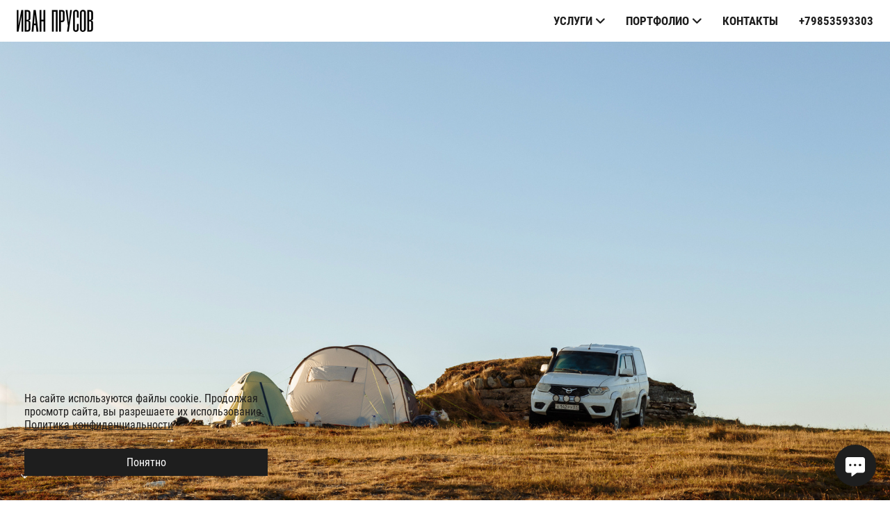

--- FILE ---
content_type: text/html; charset=utf-8
request_url: https://ivanprusov.com/sever-v2-0
body_size: 60937
content:
<!DOCTYPE html><html lang="ru"><head><meta charset="utf-8"><meta content="IE=edge" http-equiv="X-UA-Compatible"><meta content="width=1280" name="viewport"><meta content="wfolio" name="owner"><meta content="light" name="color-scheme"><meta name="theme-color" media="(prefers-color-scheme: light)"><meta name="theme-color" media="(prefers-color-scheme: dark)"><link href="https://ivanprusov.com/sever-v2-0" rel="canonical"><title>Север v2.0</title><meta name="robots" content="noindex,nofollow"><meta name="yandex-verification" content="5096b6612ff13311"><meta property="og:title" content="Север v2.0"><meta property="og:type" content="website"><meta property="og:locale" content="ru"><meta property="og:url" content="https://ivanprusov.com/sever-v2-0"><meta property="twitter:domain" content="ivanprusov.com"><meta property="twitter:url" content="https://ivanprusov.com/sever-v2-0"><meta property="twitter:title" content="Север v2.0"><meta property="vk:image" content="https://i.wfolio.ru/x/vw6sK5bQa5Fcwe87C_Ouy9fEMYEO3Vmm/MTsPCuI8SXA_GXg5fXeD-Z4Yzl9CwsQg/_9Yl0By0UzbY20nGcqIoYA0LArYMOORQ/wG3aVejkURL_Irw_i1FZetILcYbGrXfL.jpg"><meta property="og:image" content="https://i.wfolio.ru/x/2liGxMhJRjilwq8i78-UqZczLd56D3TA/sTnJtdZp03LsDDiOBzLXI-I2h26Bzrzc/K8BdoUfmA2lBVpiiGfkqPHTu1z_vQrzR/giANczrybWidgTre0mZikiB3wYaq_L8T.jpg"><meta name="twitter:image" content="https://i.wfolio.ru/x/2liGxMhJRjilwq8i78-UqZczLd56D3TA/sTnJtdZp03LsDDiOBzLXI-I2h26Bzrzc/K8BdoUfmA2lBVpiiGfkqPHTu1z_vQrzR/giANczrybWidgTre0mZikiB3wYaq_L8T.jpg"><meta name="twitter:card" content="summary_large_image"><link href="https://i.wfolio.ru/x/fzZscrDVcssx9z7fVx1wVatoGH1SiPhD/sjIIFMHaivdwzRqmzU8kybc2zQCXrN-L/PtgR3U-KJFj4aIY4oETJNJ6G7v1HUchT/pMhBC4Be8ic9j97fZEo7Hj-PCpHocgEq.png" rel="icon" sizes="48x48" type="image/png"><link href="/favicon.ico" rel="icon" type="image/x-icon"><link href="https://i.wfolio.ru/x/nPyk9X8szP5j_Qqbh-YedmQ5zB9l-5jC/n2giKg88XC_zlnwvvxWOtqj6Ki94S45r/voE6EEsIDhaN7sUpD6-oIHF-zKmdufFv/9-JaaeSM1u9hUigSrZWI6FkKsPpoBhh7.png" rel="apple-touch-icon" sizes="180x180"><script>window.domains = ["f2mdkaebue7j.wfolio.pro", "ivanprusov.com"];
window.sharingSocialNetworks = ["whatsapp", "vk", "telegram", "viber"];
window.currentUrl = "https://ivanprusov.com/sever-v2-0";
window.previewMode = false;
window.previewDemo = false
window.lazySizesConfig = window.lazySizesConfig || {};
window.lazySizesConfig.init = false;
window.lazySizesConfig.expand = 1000;
window.lazySizesConfig.expFactor = 2.5;
window.locale = {"all":"Все","application":{"site_is_blocked":{"go_to_app":"Перейти к управлению","lost_visitors":"Столько посетителей было на сайте,\u003cbr\u003eпока он заблокирован","lost_visitors_with_count":"%{count} — cтолько посетителей было на сайте, пока он заблокирован","pay":"Оплатить","title":"Сайт не оплачен"}},"branding_html":"Сайт от \u003ca href=\"%{url}\" target=\"_blank\"\u003ewfolio\u003c/a\u003e","card":{"contact_button_label":"Контакты","goto_website":"Перейти на сайт","save":"Сохранить контакт","social_accounts":{"behance":"Behance","facebook":"Facebook","instagram":"Instagram","linkedin":"LinkedIn","max":"MAX","telegram":"Telegram","viber":"Viber","vk":"ВКонтакте","whatsapp":"WhatsApp","youtube":"YouTube"}},"close":"Закрыть","date":{"formats":{"day_month":"%-d %B","long":"%-d %B %Y"}},"defaults":{"card":{"occupation":"Фотограф"},"disk":{"project":{"selections_title":"Отбор фотографий"}},"pages":{"announcement_list":"Истории","contacts":"Контакты","fame":"Отзывы","main":"Главная","no_name":"Без названия","portfolio":"Портфолио","services":"Услуги"}},"disk":{"back":"Назад","blank_folder":"В этой папке нет фотографий.","blocked":{"description":"Превышен лимит в диске","title":"Проект заблокирован"},"carts":{"blank":{"description":"Чтобы купить фотографии, просто добавьте их в корзину. После оплаты водяной знак удалится и вы получите фотографии в исходном качестве.","start":"Начать отбор"},"disabled":{"button":"Контакты","title":"Покупка фотографий была отключена в данном проекте. За дополнительной информацией вы можете обратиться к владельцу проекта:"},"intro":{"close":"Продолжить выбор","description":"Чтобы купить фотографии, просто добавьте их в корзину. После оплаты водяной знак удалится, и вы получите фотографии в исходном качестве.","header":"Покупка цифровых фотографий"},"label":"Корзина","meta":{"amount":"Стоимость","count":"Фотографий","order":"Заказ №%{order_id}","pieces":"шт","stored_till":"Хранится до"},"new":{"close":"Продолжить выбор","contacts":{"description":"Заполните поля для добавления фотографий в корзину","title":"Ваши контакты"},"price":{"description":"Все цены указаны за цифровые фотографии","discount":"скидка %{percent}%","for_many_pieces":"При покупке от %{pieces_count} шт","for_one_piece":"Цена за одну шт","title":"Цена за фотографию"}},"payment_unavailable":{"description":"К сожалению, в настоящий момент оплата недоступна. Пожалуйста, повторите попытку позже.","title":"Оплата недоступна"},"share":{"description":"Чтобы вернуться к этой корзине, скопируйте и сохраните ссылку на нее","title":"Сохранить корзину"},"show":{"buy":"Купить","comment":"Оставить отзыв","download":"Скачать все файлы","paid":{"description":"Ваш заказ оплачен, теперь вы можете скачать фотографии","title":"Спасибо за покупку"},"save_cart":"Сохранить ссылку на корзину","share_cart":"Поделиться ссылкой на заказ","unpaid":{"description":"Оплатите заказ, чтобы скачать фотографии без водяных знаков","title":"Корзина"}},"title":"Корзина"},"comment":{"label":"Отзыв"},"comments":{"new":{"title":"Оставьте отзыв"}},"customer_name_format":{"first_last_name":"Имя и фамилия","last_first_name":"Фамилия и имя","name":"Ваше имя"},"download_disabled":{"description":"Чтобы скачать все файлы одним архивом, скопируйте ссылку, указанную ниже, и откройте ее в вашем браузере на компьютере или телефоне.","header":"Инструкция"},"download":{"file_download_title":"Скачать файл","folder":{"title":"Текущую папку"},"project":{"description":"Все файлы и папки","title":"Весь проект"},"selection":{"description":"Избранные файлы","title":"Избранное"},"title":"Скачать файлы","variants":{"file":"Оригинал","preview":"Для соцсетей"}},"download_files":{"destination":{"desktop":"Мой компьютер","google_drive":"Google Drive","mobile":"Мой телефон","title":"Скачать на","yandex_disk":"Яндекс Диск"},"size":{"original":"Оригинальный размер","preview":"Для соцсетей","title":"Выберите размер"}},"expires_on":"Хранится до %{date}","floating_menu":{"cart":"Корзина","comment":"Отзыв","download":"Скачать","more":"Еще","people":"Люди на фото","photolab":"Печать фото","products":"Услуги","selection":"Избранное","share":"Поделиться"},"login":{"authorize_as_guest":"Войти как гость","authorize_with_password":"Войти как заказчик"},"mobile_menu_modal":{"comment":"Написать отзыв","share":"Поделиться ссылкой"},"not_found":"Срок действия ссылки истёк","order_form":{"cart":{"description":"Проверьте контакты перед покупкой","order_title":"Продажа фотографий","title":"Покупка фотографий"}},"orders":{"description":"Спасибо, мы скоро с вами свяжемся","header":{"free":"Заказ №%{order_id} отправлен","paid":"Заказ №%{order_id} оплачен"},"return":"Вернуться к просмотру"},"password":{"enter":"Войти с паролем заказчика","guest_access":"Смотреть как гость","placeholder":"Введите пароль"},"people":{"index":{"description":"Идёт распознавание лиц.\u003cbr\u003eСписок появится после завершения обработки.","failed_recognize":"Никого не удалось распознать на загруженных фото.","select_person":"Выберите человека, чтобы посмотреть все фото","title":"Люди на фото"},"show":{"description":"%{count} фото с этим человеком","download":"Скачать все файлы","title":"Люди на фото"}},"photolab":{"button":"Перейти в типографию","description":"Вы переходите на сайт типографии-партнера, где вы сможете заказать печатные услуги с фотографиями из вашей галереи","title":"Печатные услуги"},"pieces":{"comments":{"edit":"Редактировать комментарий","new":"Оставьте комментарий"},"downloads":{"ios_modal":{"please_wait":"Нажмите на изображение, чтобы его сохранить. Изображение сохранится в Фото.","save_image":"Нажмите на изображение и удерживайте, чтобы его сохранить. Изображение сохранится в Фото."}},"video":{"gallery":{"download":"Скачать","too_large":"Онлайн-просмотр недоступен для больших видео. Скачайте файл, чтобы посмотреть его."}}},"products":{"description":"Закажите дополнительно","from":"от %{money}","photolab":{"button":"Создать макет","hint":{"fotoproekt":"Перейдите на сайт типографии «ФОТОпроект», чтобы сделать макет с вашими фотографиями:","print_rhinodesign":"Перейдите на сайт фотолаборатории «Print RHINODESIGN», чтобы сделать макет с вашими фотографиями:","rhinodesign":"Перейдите на сайт фотолаборатории «RHINODESIGN», чтобы сделать макет с вашими фотографиями:","yarkiy":"Перейдите на сайт типографии «Яркий Фотомаркет», чтобы сделать макет с вашими фотографиями:"},"label":"Печать фото","title":"Печать ваших фотографий"},"shop":{"label":"Услуги"},"title":"Специальные предложения"},"project_error":{"description":"Свяжитесь с владельцем для устранения ошибок","link":"Контакты","title":"Проект не отображается"},"save":"Сохранить","selection":{"blank":"В избранном нет файлов, начните выбирать прямо сейчас","commented_warning":{"cancel":"Отменить","confirm":"Убрать из избранного","description":"Если убрать файл из избранного, то комментарий будет удален.","header":"Предупреждение"},"edit":{"description":"Отбор уже завершен, но вы можете внести изменения в форму","title":"Внести изменения"},"finish":{"description":"После завершения отбора вы не сможете вносить изменения в Избранное. Владелец галереи получит уведомление о вашем выборе.","title":"Завершить отбор"},"finished":"Отбор завершен","finished_warning":{"button":"Контакты","description":"Для редактирования Избранного, пожалуйста, свяжитесь со мной.","header":"Вы уже завершили отбор"},"label":"Избранное","limit_exceeded":{"close":"Понятно","description":"Вы можете добавить в избранное только %{count}","header":"Предупреждение"},"logout":"Выход","new":{"description":"Заполните поля, чтобы сохранить список","login":"Или войдите в существующий список","submit":"Продолжить"},"pieces_limit":"Доступно для отбора: %{limit}","share":{"description":"Скопируйте ссылку на список избранного и возвращайтесь к нему в любое время и с любого устройства","title":"Ссылка на список избранного"},"show":{"description":"Чтобы вернуться к выбранным файлам позже, скопируйте и сохраните ссылку.","success":{"title":"Список создан"},"title":"Ссылка для входа"},"start":"Начать отбор","storefront":{"button":"Добавить в корзину","title":"Списки избранного были отключены в данном проекте. Вы можете добавить отобранные файлы в корзину для их покупки."},"title":"Избранное","update":"Переименовать","view_gallery":"Перейти в галерею"},"share":{"label":"Поделиться"},"snackbar":{"added_to_cart":"Добавлено в \u003ca href=\"%{link}\" data-turbo=\"true\" data-role=\"cart-link\"\u003eКорзину\u003c/a\u003e","added_to_selection":"Добавлено в \u003ca href=\"%{link}\" data-turbo=\"true\" data-role=\"selection-url\"\u003eИзбранное\u003c/a\u003e","changes_saved":"Изменения сохранены","comment_saved":"Комментарий сохранен","comment_sent":"Отзыв отправлен","selection_finished":"Отбор завершен"}},"download":"Скачать","email":"Email","enter_email":"Введите адрес электронной почты","enter_otp":"Введите пароль из письма","enter_password":"Введите пароль для доступа к этой странице","fame":{"add_avatar":"Выбрать фото","author_avatar":"Фотография","author_name":"Ваше имя","comment_submitted":"Ваш отзыв успешно отправлен! Он будет опубликован после модерации.","content":"Ваш отзыв","hint":"Минимальная длина отзыва — %{minlength} символов","leave_comment":"Оставить отзыв","no_comments":"Отзывов пока нет, ваш будет первым!","social_url":"Ссылка на соцсеть (необязательно)","title":"Написать отзыв"},"fix_errors":"Пожалуйста, исправьте следующие ошибки:","gallery":{"cart":"В корзину","close":"Закрыть (Esc)","fullscreen":"В полный экран","next":"Следующий слайд (стрелка вправо)","prev":"Предыдущий слайд (стрелка влево)","selection":"Добавить в избранное","share":"Поделиться","zoom":"Увеличить/уменьшить"},"generic_error":"Что-то пошло не так","legal":{"i_accept_legals":"Я даю согласие на обработку персональных данных и соглашаюсь с условиями:","i_accept_privacy":"Я даю согласие на обработку персональных данных в соответствии с условиями \u003ca href=\"%{privacy_url}\" target=\"_blank\"\u003eполитики конфиденциальности\u003c/a\u003e.","i_accept_terms":"Я принимаю условия \u003ca href=\"%{terms_url}\" target=\"_blank\"\u003eоферты\u003c/a\u003e.","legal_privacy":"Политика конфиденциальности","legal_terms":"Оферта"},"login":"Войти","menu":"Меню","message_submitted":"Ваше сообщение успешно отправлено!","more":"Ещё","order":{"fields":{"comment":"Комментарий","email":"Email","name":"Ваше имя","phone":"Номер телефона"},"form":{"checkout":"Перейти к оплате","order":"Заказать","pay_with":"Оплата через %{payment_method}","sold_out":"Товар закончился"},"methods":{"bepaid":"BePaid","debug":"Тестовая оплата","debug_failed":"Оплата с отменой","freedompay":"Freedom Pay","liqpay":"Liqpay","mercadopago":"Mercado Pago","paypal":"PayPal","prodamus":"Prodamus","robokassa":"Робокасса","robokassa_kz":"Робокасса (KZ)","stripe":"Stripe","tinkoff":"Т-Банк","yookassa":"ЮКасса"},"success":{"close":"Закрыть","title":"Заявка отправлена"}},"otp_description":"Для доступа к странице проверьте почту (%{email}) и введите пароль, указанный в письме:","pages":{"legal_privacy":{"title":"Политика обработки персональных данных"},"legal_terms":{"title":"Оферта"},"not_found":{"back":"Вернуться на главную","message":"Неправильно набран адрес или такой страницы на сайте больше не существует.","title":"Страница не найдена"}},"plurals":{"files":{"one":"%{count} файл","few":"%{count} файла","many":"%{count} файлов","other":"%{count} файлов"}},"product":{"inactive":"Товар недоступен","order":"Оформить заказ"},"search":"Поиск","sections":{"inline_page":{"more":"Смотреть еще"}},"share":{"back":"Вернуться к сайту","button":"Поделиться ссылкой","copied":"Скопировано!","copy":"Скопировать","copy_link":"Скопировать ссылку","social_buttons":"Или отправьте через социальные сети","success":"Ссылка скопирована"},"shared":{"tracking":{"content":"На сайте используются файлы cookie. Продолжая просмотр сайта, вы разрешаете их использование. %{suffix}","okay":"Понятно","privacy_policy":"Политика конфиденциальности"}},"submit":"Отправить","submit_disabled":"Отправка…","tags":"Теги","transient_error":{"tell_owner":"При регулярном повторении ошибки сообщите владельцу сайта.","title":"Произошла техническая ошибка. Приносим извинения за временные неудобства.","try_reload":"Попробуйте обновить страницу через некоторое время."},"view":"Посмотреть галерею"};
window.siteId = "Een9JoGp";
window.currentItemsIds = [725422,308280];
window.trackingEnabled = true;window.eventTrackerURL = "https://track.wfolio.ru/api/event";
window.eventTrackerExternalIdentifier = "ivanprusov.com";
</script><link href="https://fonts.gstatic.com" rel="preconnect" crossorigin="anonymous"><style>/* cyrillic-ext */
@font-face {
  font-family: "Roboto Condensed";
  font-style: italic;
  font-weight: 400;
  src: url("https://fonts.gstatic.com/s/robotocondensed/v25/ieVj2ZhZI2eCN5jzbjEETS9weq8-19eLAgM9UvI.woff2") format("woff2");
  unicode-range: U+0460-052F, U+1C80-1C88, U+20B4, U+2DE0-2DFF, U+A640-A69F, U+FE2E-FE2F;
}
/* cyrillic */
@font-face {
  font-family: "Roboto Condensed";
  font-style: italic;
  font-weight: 400;
  src: url("https://fonts.gstatic.com/s/robotocondensed/v25/ieVj2ZhZI2eCN5jzbjEETS9weq8-19eLCwM9UvI.woff2") format("woff2");
  unicode-range: U+0301, U+0400-045F, U+0490-0491, U+04B0-04B1, U+2116;
}
/* greek-ext */
@font-face {
  font-family: "Roboto Condensed";
  font-style: italic;
  font-weight: 400;
  src: url("https://fonts.gstatic.com/s/robotocondensed/v25/ieVj2ZhZI2eCN5jzbjEETS9weq8-19eLAwM9UvI.woff2") format("woff2");
  unicode-range: U+1F00-1FFF;
}
/* greek */
@font-face {
  font-family: "Roboto Condensed";
  font-style: italic;
  font-weight: 400;
  src: url("https://fonts.gstatic.com/s/robotocondensed/v25/ieVj2ZhZI2eCN5jzbjEETS9weq8-19eLDAM9UvI.woff2") format("woff2");
  unicode-range: U+0370-03FF;
}
/* vietnamese */
@font-face {
  font-family: "Roboto Condensed";
  font-style: italic;
  font-weight: 400;
  src: url("https://fonts.gstatic.com/s/robotocondensed/v25/ieVj2ZhZI2eCN5jzbjEETS9weq8-19eLAAM9UvI.woff2") format("woff2");
  unicode-range: U+0102-0103, U+0110-0111, U+0128-0129, U+0168-0169, U+01A0-01A1, U+01AF-01B0, U+1EA0-1EF9, U+20AB;
}
/* latin-ext */
@font-face {
  font-family: "Roboto Condensed";
  font-style: italic;
  font-weight: 400;
  src: url("https://fonts.gstatic.com/s/robotocondensed/v25/ieVj2ZhZI2eCN5jzbjEETS9weq8-19eLAQM9UvI.woff2") format("woff2");
  unicode-range: U+0100-024F, U+0259, U+1E00-1EFF, U+2020, U+20A0-20AB, U+20AD-20CF, U+2113, U+2C60-2C7F, U+A720-A7FF;
}
/* latin */
@font-face {
  font-family: "Roboto Condensed";
  font-style: italic;
  font-weight: 400;
  src: url("https://fonts.gstatic.com/s/robotocondensed/v25/ieVj2ZhZI2eCN5jzbjEETS9weq8-19eLDwM9.woff2") format("woff2");
  unicode-range: U+0000-00FF, U+0131, U+0152-0153, U+02BB-02BC, U+02C6, U+02DA, U+02DC, U+2000-206F, U+2074, U+20AC, U+2122, U+2191, U+2193, U+2212, U+2215, U+FEFF, U+FFFD;
}
/* cyrillic-ext */
@font-face {
  font-family: "Roboto Condensed";
  font-style: italic;
  font-weight: 700;
  src: url("https://fonts.gstatic.com/s/robotocondensed/v25/ieVg2ZhZI2eCN5jzbjEETS9weq8-19eDtCYoYNNZQyQ.woff2") format("woff2");
  unicode-range: U+0460-052F, U+1C80-1C88, U+20B4, U+2DE0-2DFF, U+A640-A69F, U+FE2E-FE2F;
}
/* cyrillic */
@font-face {
  font-family: "Roboto Condensed";
  font-style: italic;
  font-weight: 700;
  src: url("https://fonts.gstatic.com/s/robotocondensed/v25/ieVg2ZhZI2eCN5jzbjEETS9weq8-19eDtCYoadNZQyQ.woff2") format("woff2");
  unicode-range: U+0301, U+0400-045F, U+0490-0491, U+04B0-04B1, U+2116;
}
/* greek-ext */
@font-face {
  font-family: "Roboto Condensed";
  font-style: italic;
  font-weight: 700;
  src: url("https://fonts.gstatic.com/s/robotocondensed/v25/ieVg2ZhZI2eCN5jzbjEETS9weq8-19eDtCYoYdNZQyQ.woff2") format("woff2");
  unicode-range: U+1F00-1FFF;
}
/* greek */
@font-face {
  font-family: "Roboto Condensed";
  font-style: italic;
  font-weight: 700;
  src: url("https://fonts.gstatic.com/s/robotocondensed/v25/ieVg2ZhZI2eCN5jzbjEETS9weq8-19eDtCYobtNZQyQ.woff2") format("woff2");
  unicode-range: U+0370-03FF;
}
/* vietnamese */
@font-face {
  font-family: "Roboto Condensed";
  font-style: italic;
  font-weight: 700;
  src: url("https://fonts.gstatic.com/s/robotocondensed/v25/ieVg2ZhZI2eCN5jzbjEETS9weq8-19eDtCYoYtNZQyQ.woff2") format("woff2");
  unicode-range: U+0102-0103, U+0110-0111, U+0128-0129, U+0168-0169, U+01A0-01A1, U+01AF-01B0, U+1EA0-1EF9, U+20AB;
}
/* latin-ext */
@font-face {
  font-family: "Roboto Condensed";
  font-style: italic;
  font-weight: 700;
  src: url("https://fonts.gstatic.com/s/robotocondensed/v25/ieVg2ZhZI2eCN5jzbjEETS9weq8-19eDtCYoY9NZQyQ.woff2") format("woff2");
  unicode-range: U+0100-024F, U+0259, U+1E00-1EFF, U+2020, U+20A0-20AB, U+20AD-20CF, U+2113, U+2C60-2C7F, U+A720-A7FF;
}
/* latin */
@font-face {
  font-family: "Roboto Condensed";
  font-style: italic;
  font-weight: 700;
  src: url("https://fonts.gstatic.com/s/robotocondensed/v25/ieVg2ZhZI2eCN5jzbjEETS9weq8-19eDtCYobdNZ.woff2") format("woff2");
  unicode-range: U+0000-00FF, U+0131, U+0152-0153, U+02BB-02BC, U+02C6, U+02DA, U+02DC, U+2000-206F, U+2074, U+20AC, U+2122, U+2191, U+2193, U+2212, U+2215, U+FEFF, U+FFFD;
}
/* cyrillic-ext */
@font-face {
  font-family: "Roboto Condensed";
  font-style: normal;
  font-weight: 400;
  src: url("https://fonts.gstatic.com/s/robotocondensed/v25/ieVl2ZhZI2eCN5jzbjEETS9weq8-19-7DRs5.woff2") format("woff2");
  unicode-range: U+0460-052F, U+1C80-1C88, U+20B4, U+2DE0-2DFF, U+A640-A69F, U+FE2E-FE2F;
}
/* cyrillic */
@font-face {
  font-family: "Roboto Condensed";
  font-style: normal;
  font-weight: 400;
  src: url("https://fonts.gstatic.com/s/robotocondensed/v25/ieVl2ZhZI2eCN5jzbjEETS9weq8-19a7DRs5.woff2") format("woff2");
  unicode-range: U+0301, U+0400-045F, U+0490-0491, U+04B0-04B1, U+2116;
}
/* greek-ext */
@font-face {
  font-family: "Roboto Condensed";
  font-style: normal;
  font-weight: 400;
  src: url("https://fonts.gstatic.com/s/robotocondensed/v25/ieVl2ZhZI2eCN5jzbjEETS9weq8-1967DRs5.woff2") format("woff2");
  unicode-range: U+1F00-1FFF;
}
/* greek */
@font-face {
  font-family: "Roboto Condensed";
  font-style: normal;
  font-weight: 400;
  src: url("https://fonts.gstatic.com/s/robotocondensed/v25/ieVl2ZhZI2eCN5jzbjEETS9weq8-19G7DRs5.woff2") format("woff2");
  unicode-range: U+0370-03FF;
}
/* vietnamese */
@font-face {
  font-family: "Roboto Condensed";
  font-style: normal;
  font-weight: 400;
  src: url("https://fonts.gstatic.com/s/robotocondensed/v25/ieVl2ZhZI2eCN5jzbjEETS9weq8-1927DRs5.woff2") format("woff2");
  unicode-range: U+0102-0103, U+0110-0111, U+0128-0129, U+0168-0169, U+01A0-01A1, U+01AF-01B0, U+1EA0-1EF9, U+20AB;
}
/* latin-ext */
@font-face {
  font-family: "Roboto Condensed";
  font-style: normal;
  font-weight: 400;
  src: url("https://fonts.gstatic.com/s/robotocondensed/v25/ieVl2ZhZI2eCN5jzbjEETS9weq8-19y7DRs5.woff2") format("woff2");
  unicode-range: U+0100-024F, U+0259, U+1E00-1EFF, U+2020, U+20A0-20AB, U+20AD-20CF, U+2113, U+2C60-2C7F, U+A720-A7FF;
}
/* latin */
@font-face {
  font-family: "Roboto Condensed";
  font-style: normal;
  font-weight: 400;
  src: url("https://fonts.gstatic.com/s/robotocondensed/v25/ieVl2ZhZI2eCN5jzbjEETS9weq8-19K7DQ.woff2") format("woff2");
  unicode-range: U+0000-00FF, U+0131, U+0152-0153, U+02BB-02BC, U+02C6, U+02DA, U+02DC, U+2000-206F, U+2074, U+20AC, U+2122, U+2191, U+2193, U+2212, U+2215, U+FEFF, U+FFFD;
}
/* cyrillic-ext */
@font-face {
  font-family: "Roboto Condensed";
  font-style: normal;
  font-weight: 700;
  src: url("https://fonts.gstatic.com/s/robotocondensed/v25/ieVi2ZhZI2eCN5jzbjEETS9weq8-32meGCkYb8td.woff2") format("woff2");
  unicode-range: U+0460-052F, U+1C80-1C88, U+20B4, U+2DE0-2DFF, U+A640-A69F, U+FE2E-FE2F;
}
/* cyrillic */
@font-face {
  font-family: "Roboto Condensed";
  font-style: normal;
  font-weight: 700;
  src: url("https://fonts.gstatic.com/s/robotocondensed/v25/ieVi2ZhZI2eCN5jzbjEETS9weq8-32meGCAYb8td.woff2") format("woff2");
  unicode-range: U+0301, U+0400-045F, U+0490-0491, U+04B0-04B1, U+2116;
}
/* greek-ext */
@font-face {
  font-family: "Roboto Condensed";
  font-style: normal;
  font-weight: 700;
  src: url("https://fonts.gstatic.com/s/robotocondensed/v25/ieVi2ZhZI2eCN5jzbjEETS9weq8-32meGCgYb8td.woff2") format("woff2");
  unicode-range: U+1F00-1FFF;
}
/* greek */
@font-face {
  font-family: "Roboto Condensed";
  font-style: normal;
  font-weight: 700;
  src: url("https://fonts.gstatic.com/s/robotocondensed/v25/ieVi2ZhZI2eCN5jzbjEETS9weq8-32meGCcYb8td.woff2") format("woff2");
  unicode-range: U+0370-03FF;
}
/* vietnamese */
@font-face {
  font-family: "Roboto Condensed";
  font-style: normal;
  font-weight: 700;
  src: url("https://fonts.gstatic.com/s/robotocondensed/v25/ieVi2ZhZI2eCN5jzbjEETS9weq8-32meGCsYb8td.woff2") format("woff2");
  unicode-range: U+0102-0103, U+0110-0111, U+0128-0129, U+0168-0169, U+01A0-01A1, U+01AF-01B0, U+1EA0-1EF9, U+20AB;
}
/* latin-ext */
@font-face {
  font-family: "Roboto Condensed";
  font-style: normal;
  font-weight: 700;
  src: url("https://fonts.gstatic.com/s/robotocondensed/v25/ieVi2ZhZI2eCN5jzbjEETS9weq8-32meGCoYb8td.woff2") format("woff2");
  unicode-range: U+0100-024F, U+0259, U+1E00-1EFF, U+2020, U+20A0-20AB, U+20AD-20CF, U+2113, U+2C60-2C7F, U+A720-A7FF;
}
/* latin */
@font-face {
  font-family: "Roboto Condensed";
  font-style: normal;
  font-weight: 700;
  src: url("https://fonts.gstatic.com/s/robotocondensed/v25/ieVi2ZhZI2eCN5jzbjEETS9weq8-32meGCQYbw.woff2") format("woff2");
  unicode-range: U+0000-00FF, U+0131, U+0152-0153, U+02BB-02BC, U+02C6, U+02DA, U+02DC, U+2000-206F, U+2074, U+20AC, U+2122, U+2191, U+2193, U+2212, U+2215, U+FEFF, U+FFFD;
}
</style><link href="https://fonts.gstatic.com" rel="preconnect" crossorigin="anonymous"><style>/* cyrillic-ext */
@font-face {
  font-family: "Oswald";
  font-style: normal;
  font-weight: 400;
  src: url("https://fonts.gstatic.com/s/oswald/v49/TK3_WkUHHAIjg75cFRf3bXL8LICs1_FvsUtiZTaR.woff2") format("woff2");
  unicode-range: U+0460-052F, U+1C80-1C88, U+20B4, U+2DE0-2DFF, U+A640-A69F, U+FE2E-FE2F;
}
/* cyrillic */
@font-face {
  font-family: "Oswald";
  font-style: normal;
  font-weight: 400;
  src: url("https://fonts.gstatic.com/s/oswald/v49/TK3_WkUHHAIjg75cFRf3bXL8LICs1_FvsUJiZTaR.woff2") format("woff2");
  unicode-range: U+0301, U+0400-045F, U+0490-0491, U+04B0-04B1, U+2116;
}
/* vietnamese */
@font-face {
  font-family: "Oswald";
  font-style: normal;
  font-weight: 400;
  src: url("https://fonts.gstatic.com/s/oswald/v49/TK3_WkUHHAIjg75cFRf3bXL8LICs1_FvsUliZTaR.woff2") format("woff2");
  unicode-range: U+0102-0103, U+0110-0111, U+0128-0129, U+0168-0169, U+01A0-01A1, U+01AF-01B0, U+1EA0-1EF9, U+20AB;
}
/* latin-ext */
@font-face {
  font-family: "Oswald";
  font-style: normal;
  font-weight: 400;
  src: url("https://fonts.gstatic.com/s/oswald/v49/TK3_WkUHHAIjg75cFRf3bXL8LICs1_FvsUhiZTaR.woff2") format("woff2");
  unicode-range: U+0100-024F, U+0259, U+1E00-1EFF, U+2020, U+20A0-20AB, U+20AD-20CF, U+2113, U+2C60-2C7F, U+A720-A7FF;
}
/* latin */
@font-face {
  font-family: "Oswald";
  font-style: normal;
  font-weight: 400;
  src: url("https://fonts.gstatic.com/s/oswald/v49/TK3_WkUHHAIjg75cFRf3bXL8LICs1_FvsUZiZQ.woff2") format("woff2");
  unicode-range: U+0000-00FF, U+0131, U+0152-0153, U+02BB-02BC, U+02C6, U+02DA, U+02DC, U+2000-206F, U+2074, U+20AC, U+2122, U+2191, U+2193, U+2212, U+2215, U+FEFF, U+FFFD;
}
/* cyrillic-ext */
@font-face {
  font-family: "Oswald";
  font-style: normal;
  font-weight: 700;
  src: url("https://fonts.gstatic.com/s/oswald/v49/TK3_WkUHHAIjg75cFRf3bXL8LICs1xZosUtiZTaR.woff2") format("woff2");
  unicode-range: U+0460-052F, U+1C80-1C88, U+20B4, U+2DE0-2DFF, U+A640-A69F, U+FE2E-FE2F;
}
/* cyrillic */
@font-face {
  font-family: "Oswald";
  font-style: normal;
  font-weight: 700;
  src: url("https://fonts.gstatic.com/s/oswald/v49/TK3_WkUHHAIjg75cFRf3bXL8LICs1xZosUJiZTaR.woff2") format("woff2");
  unicode-range: U+0301, U+0400-045F, U+0490-0491, U+04B0-04B1, U+2116;
}
/* vietnamese */
@font-face {
  font-family: "Oswald";
  font-style: normal;
  font-weight: 700;
  src: url("https://fonts.gstatic.com/s/oswald/v49/TK3_WkUHHAIjg75cFRf3bXL8LICs1xZosUliZTaR.woff2") format("woff2");
  unicode-range: U+0102-0103, U+0110-0111, U+0128-0129, U+0168-0169, U+01A0-01A1, U+01AF-01B0, U+1EA0-1EF9, U+20AB;
}
/* latin-ext */
@font-face {
  font-family: "Oswald";
  font-style: normal;
  font-weight: 700;
  src: url("https://fonts.gstatic.com/s/oswald/v49/TK3_WkUHHAIjg75cFRf3bXL8LICs1xZosUhiZTaR.woff2") format("woff2");
  unicode-range: U+0100-024F, U+0259, U+1E00-1EFF, U+2020, U+20A0-20AB, U+20AD-20CF, U+2113, U+2C60-2C7F, U+A720-A7FF;
}
/* latin */
@font-face {
  font-family: "Oswald";
  font-style: normal;
  font-weight: 700;
  src: url("https://fonts.gstatic.com/s/oswald/v49/TK3_WkUHHAIjg75cFRf3bXL8LICs1xZosUZiZQ.woff2") format("woff2");
  unicode-range: U+0000-00FF, U+0131, U+0152-0153, U+02BB-02BC, U+02C6, U+02DA, U+02DC, U+2000-206F, U+2074, U+20AC, U+2122, U+2191, U+2193, U+2212, U+2215, U+FEFF, U+FFFD;
}
</style><style>body {
  font-family: 'Roboto Condensed', sans-serif;
  font-weight: normal;
}
h1, h2, h3 {
  font-family: Oswald, sans-serif;
  font-weight: normal;
}
</style><style>/*! normalize.css v4.1.1 | MIT License | github.com/necolas/normalize.css */html{font-family:sans-serif;-ms-text-size-adjust:100%;-webkit-text-size-adjust:100%}body{margin:0}article,aside,details,figcaption,figure,footer,header,main,menu,nav,section,summary{display:block}audio,canvas,progress,video{display:inline-block}audio:not([controls]){display:none;height:0}progress{vertical-align:baseline}template,[hidden]{display:none}a{background-color:transparent;-webkit-text-decoration-skip:objects}a:active,a:hover{outline-width:0}abbr[title]{border-bottom:none;text-decoration:underline;-webkit-text-decoration:underline dotted;text-decoration:underline dotted}b,strong{font-weight:inherit}b,strong{font-weight:bolder}dfn{font-style:italic}h1{font-size:2em;margin:0.67em 0}mark{background-color:#ff0;color:#000}small{font-size:80%}sub,sup{font-size:75%;line-height:0;position:relative;vertical-align:baseline}sub{bottom:-0.25em}sup{top:-0.5em}img{border-style:none}svg:not(:root){overflow:hidden}code,kbd,pre,samp{font-family:monospace, monospace;font-size:1em}figure{margin:1em 40px}hr{box-sizing:content-box;height:0;overflow:visible}button,input,select,textarea{font:inherit;margin:0}optgroup{font-weight:bold}button,input{overflow:visible}button,select{text-transform:none}button,html [type="button"],[type="reset"],[type="submit"]{-webkit-appearance:button}button::-moz-focus-inner,[type="button"]::-moz-focus-inner,[type="reset"]::-moz-focus-inner,[type="submit"]::-moz-focus-inner{border-style:none;padding:0}button:-moz-focusring,[type="button"]:-moz-focusring,[type="reset"]:-moz-focusring,[type="submit"]:-moz-focusring{outline:1px dotted ButtonText}fieldset{border:1px solid #c0c0c0;margin:0 2px;padding:0.35em 0.625em 0.75em}legend{box-sizing:border-box;color:inherit;display:table;max-width:100%;padding:0;white-space:normal}textarea{overflow:auto}[type="checkbox"],[type="radio"]{box-sizing:border-box;padding:0}[type="number"]::-webkit-inner-spin-button,[type="number"]::-webkit-outer-spin-button{height:auto}[type="search"]{-webkit-appearance:textfield;outline-offset:-2px}[type="search"]::-webkit-search-cancel-button,[type="search"]::-webkit-search-decoration{-webkit-appearance:none}::-webkit-input-placeholder{color:inherit;opacity:0.54}::-webkit-file-upload-button{-webkit-appearance:button;font:inherit}.row{display:flex;flex-wrap:wrap;width:auto;min-width:0}.row::after{content:"";display:table;clear:both}.row [class^="col-"]{display:flex;flex-direction:column;justify-content:space-between;min-height:1px}.row .col-sm-1{width:8.3333333333%}.row .col-sm-2{width:16.6666666667%}.row .col-sm-3{width:25%}.row .col-sm-4{width:33.3333333333%}.row .col-sm-5{width:41.6666666667%}.row .col-sm-6{width:50%}.row .col-sm-7{width:58.3333333333%}.row .col-sm-8{width:66.6666666667%}.row .col-sm-9{width:75%}.row .col-sm-10{width:83.3333333333%}.row .col-sm-11{width:91.6666666667%}.row .col-sm-12{width:100%}@media (min-width: 769px){.row .col-md-1{width:8.3333333333%}.row .col-md-offset-1{margin-left:8.3333333333%}}@media (min-width: 769px){.row .col-md-2{width:16.6666666667%}.row .col-md-offset-2{margin-left:16.6666666667%}}@media (min-width: 769px){.row .col-md-3{width:25%}.row .col-md-offset-3{margin-left:25%}}@media (min-width: 769px){.row .col-md-4{width:33.3333333333%}.row .col-md-offset-4{margin-left:33.3333333333%}}@media (min-width: 769px){.row .col-md-5{width:41.6666666667%}.row .col-md-offset-5{margin-left:41.6666666667%}}@media (min-width: 769px){.row .col-md-6{width:50%}.row .col-md-offset-6{margin-left:50%}}@media (min-width: 769px){.row .col-md-7{width:58.3333333333%}.row .col-md-offset-7{margin-left:58.3333333333%}}@media (min-width: 769px){.row .col-md-8{width:66.6666666667%}.row .col-md-offset-8{margin-left:66.6666666667%}}@media (min-width: 769px){.row .col-md-9{width:75%}.row .col-md-offset-9{margin-left:75%}}@media (min-width: 769px){.row .col-md-10{width:83.3333333333%}.row .col-md-offset-10{margin-left:83.3333333333%}}@media (min-width: 769px){.row .col-md-11{width:91.6666666667%}.row .col-md-offset-11{margin-left:91.6666666667%}}@media (min-width: 769px){.row .col-md-12{width:100%}.row .col-md-offset-12{margin-left:100%}}@media (min-width: 961px){.row .col-lg-1{width:8.3333333333%}.row .col-lg-offset-1{margin-left:8.3333333333%}}@media (min-width: 961px){.row .col-lg-2{width:16.6666666667%}.row .col-lg-offset-2{margin-left:16.6666666667%}}@media (min-width: 961px){.row .col-lg-3{width:25%}.row .col-lg-offset-3{margin-left:25%}}@media (min-width: 961px){.row .col-lg-4{width:33.3333333333%}.row .col-lg-offset-4{margin-left:33.3333333333%}}@media (min-width: 961px){.row .col-lg-5{width:41.6666666667%}.row .col-lg-offset-5{margin-left:41.6666666667%}}@media (min-width: 961px){.row .col-lg-6{width:50%}.row .col-lg-offset-6{margin-left:50%}}@media (min-width: 961px){.row .col-lg-7{width:58.3333333333%}.row .col-lg-offset-7{margin-left:58.3333333333%}}@media (min-width: 961px){.row .col-lg-8{width:66.6666666667%}.row .col-lg-offset-8{margin-left:66.6666666667%}}@media (min-width: 961px){.row .col-lg-9{width:75%}.row .col-lg-offset-9{margin-left:75%}}@media (min-width: 961px){.row .col-lg-10{width:83.3333333333%}.row .col-lg-offset-10{margin-left:83.3333333333%}}@media (min-width: 961px){.row .col-lg-11{width:91.6666666667%}.row .col-lg-offset-11{margin-left:91.6666666667%}}@media (min-width: 961px){.row .col-lg-12{width:100%}.row .col-lg-offset-12{margin-left:100%}}:root{--color-bg: #ffffff;--color-bg--rgb: 255, 255, 255;--color-bg-hover: #f7f7f7;--color-bg-hover--rgb: 247, 247, 247;--color-text: #1e1e1e;--color-text--rgb: 30, 30, 30;--color-text-hover: #1e1e1e;--color-text-hover--rgb: 30, 30, 30;--color-header: #1e1e1e;--color-header--rgb: 30, 30, 30;--color-link: #656565;--color-link--rgb: 101, 101, 101;--color-border: #1e1e1e40;--color-border--rgb: 30, 30, 30;--color-border-bright: #1e1e1e80;--color-border-bright--rgb: 30, 30, 30;--color-button-bg: #1e1e1e;--color-button-bg--rgb: 30, 30, 30;--color-button-bg-hover: #656565;--color-button-bg-hover--rgb: 101, 101, 101;--color-button-text: #ffffff;--color-button-text--rgb: 255, 255, 255;--color-button-text-hover: #ffffff;--color-button-text-hover--rgb: 255, 255, 255;--color-button-outline: #1e1e1e;--color-button-outline--rgb: 30, 30, 30;--color-button-outline-bg-hover: #1e1e1e;--color-button-outline-bg-hover--rgb: 30, 30, 30;--color-button-outline-text-hover: #ffffff;--color-button-outline-text-hover--rgb: 255, 255, 255;--color-form-bg: #1e1e1e0d;--color-form-bg--rgb: 30, 30, 30;--color-form-placeholder: #1e1e1e66;--color-form-placeholder--rgb: 30, 30, 30;--color-accent-bg: #f7f7f7;--color-accent-bg--rgb: 247, 247, 247;--color-accent-bg-hover: #ffffff;--color-accent-bg-hover--rgb: 255, 255, 255;--color-accent-text: #1e1e1e;--color-accent-text--rgb: 30, 30, 30;--color-accent-text-hover: #1e1e1e;--color-accent-text-hover--rgb: 30, 30, 30;--color-accent-header: #1e1e1e;--color-accent-header--rgb: 30, 30, 30;--color-accent-link: #656565;--color-accent-link--rgb: 101, 101, 101;--color-accent-border: #1e1e1e40;--color-accent-border--rgb: 30, 30, 30;--color-accent-border-bright: #1e1e1e80;--color-accent-border-bright--rgb: 30, 30, 30;--color-accent-button-bg: #1e1e1e;--color-accent-button-bg--rgb: 30, 30, 30;--color-accent-button-bg-hover: #656565;--color-accent-button-bg-hover--rgb: 101, 101, 101;--color-accent-button-text: #ffffff;--color-accent-button-text--rgb: 255, 255, 255;--color-accent-button-text-hover: #ffffff;--color-accent-button-text-hover--rgb: 255, 255, 255;--color-accent-button-outline: #1e1e1e;--color-accent-button-outline--rgb: 30, 30, 30;--color-accent-button-outline-bg-hover: #1e1e1e;--color-accent-button-outline-bg-hover--rgb: 30, 30, 30;--color-accent-button-outline-text-hover: #ffffff;--color-accent-button-outline-text-hover--rgb: 255, 255, 255;--color-accent-form-bg: #ffffff;--color-accent-form-bg--rgb: 255, 255, 255;--color-accent-form-placeholder: #1e1e1e66;--color-accent-form-placeholder--rgb: 30, 30, 30;--color-contrast-bg: #1e1e1e;--color-contrast-bg--rgb: 30, 30, 30;--color-contrast-bg-hover: #ffffff1a;--color-contrast-bg-hover--rgb: 255, 255, 255;--color-contrast-text: #ffffff;--color-contrast-text--rgb: 255, 255, 255;--color-contrast-text-hover: #ffffff;--color-contrast-text-hover--rgb: 255, 255, 255;--color-contrast-header: #ffffff;--color-contrast-header--rgb: 255, 255, 255;--color-contrast-link: #c6c6c6;--color-contrast-link--rgb: 198, 198, 198;--color-contrast-border: #ffffff40;--color-contrast-border--rgb: 255, 255, 255;--color-contrast-border-bright: #ffffff80;--color-contrast-border-bright--rgb: 255, 255, 255;--color-contrast-button-bg: #ffffff;--color-contrast-button-bg--rgb: 255, 255, 255;--color-contrast-button-bg-hover: #c6c6c6;--color-contrast-button-bg-hover--rgb: 198, 198, 198;--color-contrast-button-text: #1e1e1e;--color-contrast-button-text--rgb: 30, 30, 30;--color-contrast-button-text-hover: #1e1e1e;--color-contrast-button-text-hover--rgb: 30, 30, 30;--color-contrast-button-outline: #ffffff;--color-contrast-button-outline--rgb: 255, 255, 255;--color-contrast-button-outline-bg-hover: #ffffff;--color-contrast-button-outline-bg-hover--rgb: 255, 255, 255;--color-contrast-button-outline-text-hover: #1e1e1e;--color-contrast-button-outline-text-hover--rgb: 30, 30, 30;--color-contrast-form-bg: #ffffff1a;--color-contrast-form-bg--rgb: 255, 255, 255;--color-contrast-form-placeholder: #ffffff66;--color-contrast-form-placeholder--rgb: 255, 255, 255;--color-contrast-menu-text-hover: #c6c6c6;--color-contrast-menu-text-hover--rgb: 198, 198, 198}body[color-scheme="light"]{--color-bg: #ffffff;--color-bg--rgb: 255, 255, 255;--color-bg-hover: #f7f7f7;--color-bg-hover--rgb: 247, 247, 247;--color-text: #1e1e1e;--color-text--rgb: 30, 30, 30;--color-text-hover: #1e1e1e;--color-text-hover--rgb: 30, 30, 30;--color-header: #1e1e1e;--color-header--rgb: 30, 30, 30;--color-link: #656565;--color-link--rgb: 101, 101, 101;--color-border: #1e1e1e40;--color-border--rgb: 30, 30, 30;--color-border-bright: #1e1e1e80;--color-border-bright--rgb: 30, 30, 30;--color-button-bg: #1e1e1e;--color-button-bg--rgb: 30, 30, 30;--color-button-bg-hover: #656565;--color-button-bg-hover--rgb: 101, 101, 101;--color-button-text: #ffffff;--color-button-text--rgb: 255, 255, 255;--color-button-text-hover: #ffffff;--color-button-text-hover--rgb: 255, 255, 255;--color-button-outline: #1e1e1e;--color-button-outline--rgb: 30, 30, 30;--color-button-outline-bg-hover: #1e1e1e;--color-button-outline-bg-hover--rgb: 30, 30, 30;--color-button-outline-text-hover: #ffffff;--color-button-outline-text-hover--rgb: 255, 255, 255;--color-form-bg: #1e1e1e0d;--color-form-bg--rgb: 30, 30, 30;--color-form-placeholder: #1e1e1e66;--color-form-placeholder--rgb: 30, 30, 30;--color-accent-bg: #f7f7f7;--color-accent-bg--rgb: 247, 247, 247;--color-accent-bg-hover: #ffffff;--color-accent-bg-hover--rgb: 255, 255, 255;--color-accent-text: #1e1e1e;--color-accent-text--rgb: 30, 30, 30;--color-accent-text-hover: #1e1e1e;--color-accent-text-hover--rgb: 30, 30, 30;--color-accent-header: #1e1e1e;--color-accent-header--rgb: 30, 30, 30;--color-accent-link: #656565;--color-accent-link--rgb: 101, 101, 101;--color-accent-border: #1e1e1e40;--color-accent-border--rgb: 30, 30, 30;--color-accent-border-bright: #1e1e1e80;--color-accent-border-bright--rgb: 30, 30, 30;--color-accent-button-bg: #1e1e1e;--color-accent-button-bg--rgb: 30, 30, 30;--color-accent-button-bg-hover: #656565;--color-accent-button-bg-hover--rgb: 101, 101, 101;--color-accent-button-text: #ffffff;--color-accent-button-text--rgb: 255, 255, 255;--color-accent-button-text-hover: #ffffff;--color-accent-button-text-hover--rgb: 255, 255, 255;--color-accent-button-outline: #1e1e1e;--color-accent-button-outline--rgb: 30, 30, 30;--color-accent-button-outline-bg-hover: #1e1e1e;--color-accent-button-outline-bg-hover--rgb: 30, 30, 30;--color-accent-button-outline-text-hover: #ffffff;--color-accent-button-outline-text-hover--rgb: 255, 255, 255;--color-accent-form-bg: #ffffff;--color-accent-form-bg--rgb: 255, 255, 255;--color-accent-form-placeholder: #1e1e1e66;--color-accent-form-placeholder--rgb: 30, 30, 30;--color-contrast-bg: #1e1e1e;--color-contrast-bg--rgb: 30, 30, 30;--color-contrast-bg-hover: #ffffff1a;--color-contrast-bg-hover--rgb: 255, 255, 255;--color-contrast-text: #ffffff;--color-contrast-text--rgb: 255, 255, 255;--color-contrast-text-hover: #ffffff;--color-contrast-text-hover--rgb: 255, 255, 255;--color-contrast-header: #ffffff;--color-contrast-header--rgb: 255, 255, 255;--color-contrast-link: #c6c6c6;--color-contrast-link--rgb: 198, 198, 198;--color-contrast-border: #ffffff40;--color-contrast-border--rgb: 255, 255, 255;--color-contrast-border-bright: #ffffff80;--color-contrast-border-bright--rgb: 255, 255, 255;--color-contrast-button-bg: #ffffff;--color-contrast-button-bg--rgb: 255, 255, 255;--color-contrast-button-bg-hover: #c6c6c6;--color-contrast-button-bg-hover--rgb: 198, 198, 198;--color-contrast-button-text: #1e1e1e;--color-contrast-button-text--rgb: 30, 30, 30;--color-contrast-button-text-hover: #1e1e1e;--color-contrast-button-text-hover--rgb: 30, 30, 30;--color-contrast-button-outline: #ffffff;--color-contrast-button-outline--rgb: 255, 255, 255;--color-contrast-button-outline-bg-hover: #ffffff;--color-contrast-button-outline-bg-hover--rgb: 255, 255, 255;--color-contrast-button-outline-text-hover: #1e1e1e;--color-contrast-button-outline-text-hover--rgb: 30, 30, 30;--color-contrast-form-bg: #ffffff1a;--color-contrast-form-bg--rgb: 255, 255, 255;--color-contrast-form-placeholder: #ffffff66;--color-contrast-form-placeholder--rgb: 255, 255, 255;--color-contrast-menu-text-hover: #c6c6c6;--color-contrast-menu-text-hover--rgb: 198, 198, 198}:root{color-scheme:light dark}body{--color-text-muted: rgba(var(--color-text--rgb), 0.75);--color-text-light: rgba(var(--color-text--rgb), 0.4);--color-subheader: var(--color-header);--color-accent-subheader: var(--color-accent-header);--color-contrast-subheader: var(--color-contrast-header);--color-menu-bg: var(--color-bg);--color-menu-text: var(--color-text);--color-menu-text-muted: rgba(var(--color-text--rgb), 0.6);--color-menu-separator: rgba(var(--color-text--rgb), 0.5);--color-menu-text-hover: var(--color-menu-text-muted);--color-form-text: var(--color-text);--color-form-success-bg: rgba(108,155,142,0.2);--color-form-error-bg: rgba(195,157,59,0.2);--color-form-underline: var(--color-border);--color-checkbox-bg: var(--color-button-bg);--color-checkbox-text: var(--color-button-text)}body.-menu-accent{--color-menu-bg: var(--color-accent-bg);--color-menu-text: var(--color-accent-text);--color-menu-text-muted: rgba(var(--color-accent-text--rgb), 0.6);--color-menu-separator: rgba(var(--color-accent-text--rgb), 0.5)}body.-menu-contrast{--color-menu-bg: var(--color-contrast-bg);--color-menu-text: var(--color-contrast-text);--color-menu-text-hover: var(--color-contrast-menu-text-hover);--color-menu-text-muted: rgba(var(--color-contrast-text--rgb), 0.6);--color-menu-separator: rgba(var(--color-contrast-text--rgb), 0.5)}body.-accent-headers{--color-header: var(--color-accent-link);--color-subheader: var(--color-accent-link);--color-accent-header: var(--color-accent-link);--color-accent-subheader: var(--color-accent-link)}body.-accented{--color-subheader: var(--color-link);--color-accent-subheader: var(--color-accent-link);--color-contrast-subheader: var(--color-contrast-link)}body.-color-scheme:not(.-accented){--color-button-outline: var(--color-text);--color-accent-button-outline: var(--color-accent-text);--color-contrast-button-outline: var(--color-contrast-text)}.sections-container.-background-image{--color-bg: #000;--color-border: #fff;--color-text: #fff;--color-text--rgb: 255,255,255;--color-header: #fff;--color-subheader: #fff;--color-link: #fff;--color-button-text: #000;--color-button-bg: var(--color-header);--color-button-outline: var(--color-header);--color-button-outline-bg-hover: var(--color-header);--color-button-outline-text-hover: var(--color-button-text);--color-form-bg: rgba(var(--color-text--rgb), 0.1);--color-form-underline: var(--color-border);--color-form-placeholder: rgba(var(--color-text--rgb), 0.4);--color-checkbox-bg: var(--color-button-bg);--color-checkbox-text: var(--color-button-text)}.sections-container.-background-accent{--color-bg: var(--color-accent-bg);--color-bg-hover: var(--color-accent-bg-hover);--color-text: var(--color-accent-text);--color-text--rgb: var(--color-accent-text--rgb);--color-text-hover: var(--color-accent-text-hover);--color-text-muted: rgba(var(--color-accent-text--rgb), 0.75);--color-text-light: rgba(var(--color-accent-text--rgb), 0.4);--color-header: var(--color-accent-header);--color-subheader: var(--color-accent-subheader);--color-link: var(--color-accent-link);--color-border: var(--color-accent-border);--color-border-bright: var(--color-accent-border-bright);--color-button-text: var(--color-accent-button-text);--color-button-text-hover: var(--color-accent-button-text-hover);--color-button-bg: var(--color-accent-button-bg);--color-button-bg-hover: var(--color-accent-button-bg-hover);--color-button-outline: var(--color-accent-button-outline);--color-button-outline-bg-hover: var(--color-accent-button-outline-bg-hover);--color-button-outline-text-hover: var(--color-accent-button-outline-text-hover);--color-form-bg: var(--color-accent-form-bg);--color-form-underline: var(--color-accent-border);--color-form-placeholder: var(--color-accent-form-placeholder);--color-checkbox-bg: var(--color-accent-button-bg);--color-checkbox-text: var(--color-accent-button-text)}.sections-container.-background-contrast{--color-bg: var(--color-contrast-bg);--color-bg-hover: var(--color-contrast-bg-hover);--color-text: var(--color-contrast-text);--color-text--rgb: var(--color-contrast-text--rgb);--color-text-hover: var(--color-contrast-text-hover);--color-text-muted: rgba(var(--color-contrast-text--rgb), 0.75);--color-text-light: rgba(var(--color-contrast-text--rgb), 0.4);--color-header: var(--color-contrast-header);--color-subheader: var(--color-contrast-subheader);--color-link: var(--color-contrast-link);--color-border: var(--color-contrast-border);--color-border-bright: var(--color-contrast-border-bright);--color-button-text: var(--color-contrast-button-text);--color-button-text-hover: var(--color-contrast-button-text-hover);--color-button-bg: var(--color-contrast-button-bg);--color-button-bg-hover: var(--color-contrast-button-bg-hover);--color-button-outline: var(--color-contrast-button-outline);--color-button-outline-bg-hover: var(--color-contrast-button-outline-bg-hover);--color-button-outline-text-hover: var(--color-contrast-button-outline-text-hover);--color-form-bg: var(--color-contrast-form-bg);--color-form-underline: var(--color-contrast-border);--color-form-placeholder: var(--color-contrast-form-placeholder);--color-checkbox-bg: var(--color-button-bg);--color-checkbox-text: var(--color-contrast-button-text)}.page-footer .inner,.page-header .inner,.sections-container .sections-container-inner{max-width:calc(100% - 24px * 2);position:relative;width:1236px;margin:0 auto}.page-footer .inner::after,.page-header .inner::after,.sections-container .sections-container-inner::after{content:"";display:table;clear:both}.-hidden{display:none}.age-restriction-informer{display:none;position:fixed;z-index:1001;top:0;left:0;width:100%;height:100%;background:var(--color-bg)}.age-restriction-informer.is-visible{display:block}.age-restriction-informer-wrapper{display:flex;flex-direction:column;align-items:center;justify-content:center;max-width:60vw;height:100%;margin:0 auto}.age-restriction-informer-content{margin-bottom:50px;text-align:center}.age-restriction-informer-buttons{display:flex}.age-restriction-informer-buttons .button{min-width:180px}.age-restriction-informer-buttons>*:not(:last-child){margin-right:20px}.arrow{display:block;position:relative;left:0;width:25px;height:1px;margin:0 auto;transition:width 0.3s;background-color:var(--color-text)}.arrow::after,.arrow::before{content:"";position:absolute;right:-1px;width:6px;height:1px;background-color:var(--color-text)}.arrow::after{top:-2px;transform:rotate(45deg)}.arrow::before{top:2px;transform:rotate(-45deg)}.arrow.-left::after,.arrow.-left::before{right:auto;left:-1px}.arrow.-left::after{transform:rotate(-45deg)}.arrow.-left::before{transform:rotate(45deg)}.arrow-container:hover .arrow{width:64px}.background-video{position:relative;width:100%;height:100%;overflow:hidden;line-height:0;pointer-events:none}.background-video iframe{position:absolute;top:-9999px;right:-9999px;bottom:-9999px;left:-9999px;margin:auto;visibility:hidden}.background-video video{position:absolute;top:-9999px;right:-9999px;bottom:-9999px;left:-9999px;margin:auto;width:100%;min-width:100%;height:auto;min-height:100%}.background-video .background-video-preview{position:absolute;top:-9999px;right:-9999px;bottom:-9999px;left:-9999px;margin:auto;z-index:10;min-width:100%;min-height:100%;transition:opacity 1s ease-out, transform 1s ease-out;-o-object-fit:cover;object-fit:cover}.background-video.-playing .background-video-preview{transform:scale(1.2);opacity:0}.background-video.-playing iframe{visibility:visible}.branding{font-size:11px}.branding a{color:var(--color-text);text-decoration:underline}.branding a:hover{text-decoration:none}.button{display:inline-flex;position:relative;align-items:center;justify-content:center;min-width:140px;height:auto;margin:0;padding:18px 40px;overflow:hidden;border:1px solid var(--color-button-bg);border-radius:0;outline:none;background:var(--color-button-bg);color:var(--color-button-text);font-size:12px;letter-spacing:0.1em;line-height:1.5;text-decoration:none;text-transform:uppercase;cursor:pointer}.button:hover{border-color:transparent;background:var(--color-button-bg-hover);color:var(--color-button-text-hover)}.button.-outline{border-color:var(--color-button-outline);background:transparent;color:var(--color-button-outline)}.button.-outline:hover{border-color:var(--color-button-outline-bg-hover);background:var(--color-button-outline-bg-hover);color:var(--color-button-outline-text-hover)}.button[disabled]{opacity:0.5;cursor:not-allowed}.button i{margin-right:0.5em;font-size:1.15em;font-weight:normal}.checkbox{display:flex;align-items:baseline}.checkbox-notice{margin-left:14px;-webkit-user-select:none;-moz-user-select:none;user-select:none}.checkbox input[type="checkbox"]{position:relative;top:-2px;line-height:0;cursor:pointer;-webkit-appearance:none;-moz-appearance:none;appearance:none}.checkbox input[type="checkbox"]::before{content:"\f00c" !important;font-family:"Font Awesome 6 Pro" !important;font-weight:900 !important;display:inline-block;visibility:visible;width:15px;height:15px;transition:background 0.15s, border-color 0.15s, color 0.15s;border:1px solid var(--color-border);border-radius:1px;color:transparent;font-size:7.5px;line-height:13px;text-align:center}.checkbox input[type="checkbox"]:checked::before{border-color:transparent;background:var(--color-checkbox-bg);color:var(--color-checkbox-text)}.comment-form{display:flex}.comment-form-avatar{margin-left:60px;text-align:center}.comment-form-avatar .avatar-container{position:relative;width:160px;height:160px;margin-bottom:20px;border-radius:50%;background-color:var(--color-form-bg)}.comment-form-avatar .avatar-container>i{position:absolute;top:50%;left:50%;transform:translate(-50%, -50%);color:var(--color-form-placeholder);font-size:48px}.comment-form-avatar .avatar-container>.placeholder{position:absolute;width:160px;height:160px;border-radius:50%;background-size:cover}.comment-form-button{text-decoration:underline;cursor:pointer}.comment-form-button:hover{text-decoration:none}.cover .cover-arrow,.cover .cover-down-arrow{border:0;outline:none;background:transparent;cursor:pointer}.cover-arrows{display:inline-flex;align-items:center;color:#fff;font-size:12px}.cover-arrows .cover-arrow{padding:18px 0;cursor:pointer}.cover-arrows .cover-arrow .arrow{width:120px;transition:width 0.3s, margin 0.3s, background-color 0.3s}.cover-arrows .cover-arrow .arrow.-left{margin-left:20px}.cover-arrows .cover-arrow .arrow.-right{margin-right:20px}.cover-arrows .cover-arrow .arrow,.cover-arrows .cover-arrow .arrow::after,.cover-arrows .cover-arrow .arrow::before{background-color:#fff}.cover-arrows .cover-arrow:hover .arrow{width:140px;margin:0}.cover-arrows.-small{margin-bottom:-11px}.cover-arrows .cover-count{padding:0 60px;white-space:nowrap}.cover-arrows .cover-current-slide{margin-right:47px}.cover-arrows .cover-total-slides{position:relative}.cover-arrows .cover-total-slides::before{content:"";display:block;position:absolute;top:-12px;left:-23px;width:1px;height:40px;transform:rotate(30deg);background-color:#fff}.cover-arrows.-small{padding:0}.cover-arrows.-small .cover-arrow .arrow{width:90px}.cover-arrows.-small .cover-arrow .arrow,.cover-arrows.-small .cover-arrow .arrow::after,.cover-arrows.-small .cover-arrow .arrow::before{background-color:rgba(255,255,255,0.5)}.cover-arrows.-small .cover-arrow .arrow.-left{margin-left:10px}.cover-arrows.-small .cover-arrow .arrow.-right{margin-right:10px}.cover-arrows.-small .cover-arrow:hover .arrow{width:100px;margin:0}.cover-arrows.-small .cover-arrow:hover .arrow,.cover-arrows.-small .cover-arrow:hover .arrow::after,.cover-arrows.-small .cover-arrow:hover .arrow::before{background-color:#fff}.cover-arrows.-small .cover-count{padding:0 20px}.cover-arrows.-small .cover-current-slide{margin-right:20px}.cover-arrows.-small .cover-total-slides::before{content:"/";top:0;left:-12px;width:auto;height:auto;transform:none;background-color:transparent}.cover-button{display:inline-block;width:auto;height:auto;transition:background 0.3s, color 0.3s;border:1px solid #fff;background:transparent;color:#fff;cursor:pointer}.cover-button:hover{border:1px solid #fff;background:#fff;color:#000}.cover-down-arrow{animation:up-down 2s infinite;color:#fff}@keyframes up-down{0%{transform:translateY(0)}50%{transform:translateY(10px)}100%{transform:translateY(0)}}.cover-video video{-o-object-fit:cover;object-fit:cover}.cover-video.-overlay::after{position:absolute;top:0;right:0;bottom:0;left:0;content:"";z-index:101;background:rgba(0,0,0,0.35)}form.form{position:relative}form.form.-disabled{pointer-events:none}form.form fieldset{position:relative;width:100%;margin:0 0 15px;padding:0;border:0}form.form fieldset:last-child{margin-bottom:0}form.form input[type="text"],form.form input[type="password"],form.form input[type="number"],form.form input[type="search"],form.form textarea,form.form select{position:relative;width:100%;margin:0;padding:12px 14px;outline:none;background-color:transparent;box-shadow:none;color:var(--color-text);font-size:18px;letter-spacing:0;line-height:1.5;vertical-align:top;-webkit-appearance:none;caret-color:var(--color-text)}form.form input[type="text"]:not(:last-child),form.form input[type="password"]:not(:last-child),form.form input[type="number"]:not(:last-child),form.form input[type="search"]:not(:last-child),form.form textarea:not(:last-child),form.form select:not(:last-child){margin-bottom:5px}form.form input[type="text"]::-moz-placeholder, form.form input[type="password"]::-moz-placeholder, form.form input[type="number"]::-moz-placeholder, form.form input[type="search"]::-moz-placeholder, form.form textarea::-moz-placeholder, form.form select::-moz-placeholder{opacity:1;color:var(--color-form-placeholder)}form.form input[type="text"]::placeholder,form.form input[type="password"]::placeholder,form.form input[type="number"]::placeholder,form.form input[type="search"]::placeholder,form.form textarea::placeholder,form.form select::placeholder{opacity:1;color:var(--color-form-placeholder)}form.form select option{background:var(--color-bg);color:var(--color-text)}form.form textarea{resize:none}form.form input[type="text"],form.form input[type="password"],form.form input[type="search"],form.form input[type="number"],form.form textarea,form.form select{border:0;background-color:var(--color-form-bg)}.form-legal-links{font-size:16px;text-align:left}.form-legal-links a{white-space:nowrap}.inline-form-field{display:flex;align-items:center;justify-content:flex-start;max-width:100%}.inline-form-input{width:100%;padding:12px 14px;border:0;outline:none;background:var(--color-form-bg);box-shadow:none;color:inherit;cursor:pointer;-webkit-appearance:none}.inline-form-button{padding:11px 14px;transition:background 0.2s ease, color 0.2s ease;border:1px solid var(--color-button-bg);outline:none;background:var(--color-button-bg);color:var(--color-button-text);white-space:nowrap;cursor:pointer}.inline-form-button:hover{background:transparent;color:var(--color-button-bg)}.inline-form-description{margin-bottom:10px;text-align:left}.inline-form-header{margin-bottom:20px;font-weight:bold}.inline-form-hint{margin-top:10px;opacity:0.5;font-size:16px}.lazy-image{position:relative;max-width:100%;overflow:hidden;backface-visibility:hidden;line-height:0}.lazy-image>.placeholder{z-index:10 !important;width:100%;transition:opacity 0.1s;opacity:0.5}.lazy-image>img,.lazy-image>video{position:absolute;z-index:5 !important;top:0;bottom:0;left:0;width:100%;transform:translateZ(0);transition:opacity 0.1s;opacity:0}.lazy-image>video{-o-object-fit:cover;object-fit:cover}.lazy-image>img[data-sizes="auto"],.lazy-image>video[data-sizes="auto"]{display:block;width:100%}.lazy-image.is-loaded>.placeholder{opacity:0}.lazy-image.is-loaded img,.lazy-image.is-loaded video{opacity:1}.legal-links a{text-wrap:nowrap}.legals-wrapper{max-width:1180px;margin:0 auto}.listing-arrows{display:inline-flex;align-items:center}.listing-arrows .listing-arrow{padding:20px 0;cursor:pointer}.listing-arrows .listing-arrow:not(:last-child){margin-right:20px}.listing-arrows .listing-arrow .arrow{width:40px;transition:width 0.3s, margin 0.3s}.listing-arrows .listing-arrow .arrow.-left{margin-left:20px}.listing-arrows .listing-arrow .arrow.-right{margin-right:20px}.listing-arrows .listing-arrow .arrow,.listing-arrows .listing-arrow .arrow::after,.listing-arrows .listing-arrow .arrow::before{background-color:var(--color-text)}.listing-arrows .listing-arrow:hover .arrow{width:60px;margin:0}.logo{line-height:0}.logo .logo-link{display:inline-block;font-size:0;line-height:0}.logo .logo-with-placeholder{display:inline-block;position:relative;max-width:100%}.logo .logo-placeholder{z-index:0;width:100%}.logo .logo-image{position:absolute;z-index:10;top:0;right:0;bottom:0;left:0}.logo .-light-logo:not(:only-child){display:none}@media (prefers-color-scheme: dark){body.-has-dark-scheme .logo .-dark-logo:not(:only-child){display:none}body.-has-dark-scheme .logo .-light-logo:not(:only-child){display:block}}body.-has-dark-scheme[color-scheme="dark"] .logo .-dark-logo:not(:only-child){display:none}body.-has-dark-scheme[color-scheme="dark"] .logo .-light-logo:not(:only-child){display:block}body.-has-dark-scheme[color-scheme="light"] .logo .-dark-logo:not(:only-child){display:block}body.-has-dark-scheme[color-scheme="light"] .logo .-light-logo:not(:only-child){display:none}.marketing-informer{display:none;position:fixed;z-index:1400;top:0;right:0;left:0;width:100%;overflow:hidden;background:var(--color-marketing-informer-bg-color);color:var(--color-marketing-informer-text-color);font-size:16px}.marketing-informer::after{content:"";display:table;clear:both}.marketing-informer.is-visible{display:block}.marketing-informer a,.marketing-informer a:hover{color:inherit}.marketing-informer p{display:inline-block;margin:0}.marketing-informer-content{display:inline-block;flex-shrink:0;padding:14px 60px;text-align:center;will-change:transform}.marketing-informer-close{position:absolute;top:50%;transform:translateY(-50%);right:0;height:100%;margin:0;padding:0;border:0;outline:none;background:transparent;color:var(--color-marketing-informer-text-color);font-size:20px;line-height:1;text-decoration:none;cursor:pointer}.marketing-informer-close i{display:flex;align-items:center;justify-content:center;width:40px;height:100%;float:right;background:var(--color-marketing-informer-bg-color)}.marketing-informer-close i::before{transition:opacity 0.3s;opacity:0.5}.marketing-informer-close::before{content:"";display:inline-block;width:24px;height:100%;background:linear-gradient(90deg, rgba(var(--color-marketing-informer-bg-color--rgb), 0), var(--color-marketing-informer-bg-color))}.marketing-informer-close:hover i::before{opacity:1}.marketing-informer.is-animated .marketing-informer-content{animation:scroll-left linear infinite;animation-duration:var(--marketing-informer-animation-duration)}.marketing-informer-content-container{display:flex;flex-wrap:nowrap;justify-content:flex-start}@keyframes scroll-left{0%{transform:translate3d(0, 0, 0)}100%{transform:translate3d(-100%, 0, 0)}}.message-box{position:relative;margin-bottom:10px;padding:25px;background-color:var(--color-accent-bg);color:var(--color-text);font-size:16px;text-align:left}.message-box.-success{background-color:var(--color-form-success-bg)}.message-box.-error{background-color:var(--color-form-error-bg)}.message-box>.close{position:absolute;top:0;right:0;padding:10px;transition:opacity 0.2s ease-in-out;cursor:pointer}.message-box>.close:hover{opacity:0.6}.message-box .list{margin:10px 0 0;padding-left:1.25em;list-style-type:disc}.message-box .list>li:not(:last-child){margin-bottom:5px}.multi-slider{text-align:center}.multi-slider .slides{display:none}.multi-slider .slide{visibility:hidden;position:absolute;z-index:0;top:1px;right:1px;bottom:1px;left:1px;overflow:hidden;transition:opacity 3s,visibility 0s 1.5s;opacity:0;cursor:pointer}.multi-slider .slide img{position:absolute;top:50%;left:50%;transform:translate(-50%, -50%);width:101%;max-width:none;max-height:none;transition:opacity 0.3s;opacity:0;will-change:opacity}.multi-slider .slide .caption{position:absolute;z-index:20;right:0;bottom:0;left:0;padding:50px 20px 20px;background:linear-gradient(180deg, rgba(0,0,0,0) 0%, rgba(0,0,0,0.3) 100%);color:#fff;font-size:16px;text-align:left}.multi-slider .slide.is-loaded img{opacity:1}.multi-slider .slide.-visible{visibility:visible;z-index:100;transition:opacity 1.5s,visibility 1.5s;opacity:1}.multi-slider .viewports{margin:-1px}.multi-slider .viewports::after{content:"";display:table;clear:both}.multi-slider .viewport{position:relative;float:left}.multi-slider .viewport::before{content:"";display:block;padding-bottom:100%}.modal{display:flex;visibility:hidden;position:fixed;z-index:-1;top:0;right:0;bottom:0;left:0;flex-direction:column;align-items:center;justify-content:center;max-height:100%;overflow:hidden;transition:opacity 0.15s, visibility 0s 0.15s, z-index 0s 0.15s;opacity:0;background:rgba(85,85,85,0.9);pointer-events:none;-webkit-user-select:none;-moz-user-select:none;user-select:none}.modal.-open{visibility:visible;z-index:2000;transition:opacity 0.15s, visibility 0s;opacity:1;pointer-events:auto}.modal.-scrolling{justify-content:flex-start;max-height:none;overflow-x:hidden;overflow-y:auto}.modal.-scrolling .modal-window{max-height:none;margin:60px 0;overflow:visible}.modal .modal-window{position:relative;flex-shrink:0;width:750px;max-width:90vw;max-height:90%;padding:100px;overflow:auto;border-radius:10px;background:var(--color-bg);text-align:left;-webkit-user-select:auto;-moz-user-select:auto;user-select:auto}.modal .modal-close{position:absolute;z-index:100;top:15px;right:20px;padding:20px;cursor:pointer}.modal .modal-close::after{content:"\f00d" !important;font-family:"Font Awesome 6 Pro" !important;font-weight:400 !important;transition:opacity 0.15s;opacity:0.3;font-size:24px;line-height:1}.modal .modal-close:hover::after{opacity:1}.modal .modal-header{margin-bottom:20px;font-size:40px}.modal .modal-header.-large-pad{margin-bottom:32px}.modal .modal-description{margin-bottom:20px}.modal .modal-success{display:none;width:100%;text-align:center}.modal .modal-success-icon{margin-bottom:40px;font-size:75px}.modal .modal-success-text{margin-bottom:80px;font-size:30px}.share-modal .modal-window{padding:40px}.login-modal .modal-window{width:450px;padding:40px}.comment-modal .modal-window{width:920px}.order-modal.-large .modal-window{display:flex;width:1100px}.order-modal.-large .modal-window>*:not(:last-child){margin-right:40px}.order-modal.-large .modal-window .form{width:480px;margin:0}.order-modal .modal-window{width:640px;padding:80px}.number-input{position:relative;width:110px}.number-input input[type=number]{margin-bottom:0 !important;border:0;border-radius:0;text-align:center;-moz-appearance:textfield !important}.number-input input[type=number]::-webkit-inner-spin-button,.number-input input[type=number]::-webkit-outer-spin-button{margin:0;-webkit-appearance:none}.number-input-minus,.number-input-plus{position:absolute;top:50%;transform:translateY(-50%);width:44px;height:44px;padding:0;border:0;background:transparent;color:var(--color-text-muted);font-size:12px;line-height:45px !important;text-align:center;cursor:pointer;-webkit-user-select:none;-moz-user-select:none;user-select:none;-webkit-tap-highlight-color:transparent}.number-input-minus:active,.number-input-plus:active{color:var(--color-text)}.number-input-minus{left:2px}.number-input-plus{right:2px}.old-price{margin-left:0.5em;color:var(--color-text-light)}.post-list{word-wrap:break-word;word-break:initial}.product-inputs-row{display:flex;align-items:flex-start;gap:20px;margin-bottom:24px}@media (max-width: 768px){.product-inputs-row{flex-direction:column}}.product-inputs-row .product-variant-selector{width:100%;margin-bottom:0 !important}.product-inputs-row .product-variant-selector>select{padding-right:30px;overflow:hidden;text-overflow:ellipsis;white-space:nowrap}.product-price{display:inline-block;font-size:27px}.product-price-container{display:flex;align-items:end;margin-bottom:20px;font-weight:600}.product-old-price{position:relative;margin-left:16px;color:var(--color-text-muted);font-size:27px;font-weight:400;text-decoration:none}.product-old-price::before{content:"";position:absolute;top:0;left:0;width:100%;height:55%;border-bottom:1px solid var(--color-text-muted)}.product-gallery{width:420px;text-align:center}.product-gallery-items{display:grid;grid-template-columns:repeat(5, 1fr);-moz-column-gap:24px;column-gap:24px;width:100%;max-width:none}.product-gallery-items>*:not(:last-child){margin-bottom:0}.product-gallery-item{transition:opacity 0.3s;opacity:0.5;cursor:pointer}.product-gallery-item:hover,.product-gallery-item.is-active{opacity:1}.product-gallery-preview{width:100%;max-width:420px;margin-bottom:24px;margin-left:auto}.product-gallery-preview-item{display:none;width:100%}.product-gallery-preview-item.is-active{display:block}.radio-button{display:flex;align-items:center;margin:12px 0;cursor:pointer}.radio-button:last-child{margin-bottom:6px}.radio-button:first-child{margin-top:6px}.radio-button span{margin-left:14px;transition:color 0.15s;pointer-events:none}.radio-button:hover input[type="radio"]:not(:checked)+span{color:var(--color-border)}.radio-button input[type="radio"]{cursor:pointer;-webkit-appearance:none;-moz-appearance:none;appearance:none}.radio-button input[type="radio"]::before{content:"\f00c" !important;font-family:"Font Awesome 6 Pro" !important;font-weight:900 !important;display:block;visibility:visible;width:15px;height:15px;transition:background 0.15s, border-color 0.15s;border:1px solid var(--color-border);border-radius:50%;color:var(--color-bg);font-size:7px;line-height:13px;text-align:center}.radio-button input[type="radio"]:checked::before{border-color:transparent;background:var(--color-border)}.sections-container{position:relative}.sections-container.-background-accent{background-color:var(--color-bg)}.sections-container.-background-contrast{background-color:var(--color-bg)}.sections-container.-background-image{background-attachment:local}.sections-container.-background-image .button:not(.-outline){border:1px solid var(--color-header)}.sections-container.-background-image .button:not(.-outline):hover{background:transparent;color:var(--color-header)}.sections-container.-background-image .message-box.-error{-webkit-backdrop-filter:blur(15px);backdrop-filter:blur(15px)}.sections-container.-background-image form.form input[type="text"],.sections-container.-background-image form.form input[type="password"],.sections-container.-background-image form.form textarea{background-color:transparent;border:1px solid var(--color-form-bg)}.sections-container.lazyloaded{background-color:transparent !important}.sections-container.-overlay::before{position:absolute;top:0;right:0;bottom:0;left:0;content:"";background:rgba(0,0,0,0.35)}body.-fixed-backgrounds-enabled .sections-container.-background-image.-fixed-background{background-attachment:fixed}select{background-image:url("data:image/svg+xml,%3Csvg xmlns='http://www.w3.org/2000/svg' viewBox='0 0 512 512'%3E%3Cpath fill='%23CCCCCC' d='M233.4 406.6c12.5 12.5 32.8 12.5 45.3 0l192-192c12.5-12.5 12.5-32.8 0-45.3s-32.8-12.5-45.3 0L256 338.7 86.6 169.4c-12.5-12.5-32.8-12.5-45.3 0s-12.5 32.8 0 45.3l192 192z'/%3E%3C/svg%3E");background-repeat:no-repeat;background-position:right 14px top 50%;background-size:0.8em auto}select:invalid{color:var(--color-form-placeholder) !important}.share .share-header{margin-bottom:20px;font-weight:bold}.share .share-social{display:flex;align-items:center;justify-content:flex-start;margin-top:24px}.share .share-social>*:not(:last-child){margin-right:12px}.share .share-social-button{position:relative;transition:color 0.3s;color:var(--color-text);font-size:28px;white-space:nowrap}.share .share-social-button:hover{color:var(--color-text-muted)}.slider .slide{display:flex;align-items:center;justify-content:center}.slider .lazy-image{flex-shrink:0}.slider .prev,.slider .next{position:absolute;z-index:200;top:0;bottom:0;width:50%;height:100%}.slider .prev{left:0}.slider .next{right:0}.slider-arrows{display:inline-flex;align-items:center;margin-top:20px;color:var(--color-text);font-size:12px;-webkit-user-select:none;-moz-user-select:none;user-select:none}.slider-arrows .slider-arrow{padding:20px 0;cursor:pointer}.slider-arrows .slider-arrow .arrow{width:120px;transition:width 0.3s, margin 0.3s, background-color 0.3s}.slider-arrows .slider-arrow .arrow.-left{margin-left:20px}.slider-arrows .slider-arrow .arrow.-right{margin-right:20px}.slider-arrows .slider-arrow .arrow,.slider-arrows .slider-arrow .arrow::after,.slider-arrows .slider-arrow .arrow::before{background-color:var(--color-text)}.slider-arrows .slider-arrow:hover .arrow{width:140px;margin:0}.slider-arrows .slider-count{padding:0 60px}.slider-arrows .slider-current-slide{position:relative;margin-right:47px}.slider-arrows .slider-current-slide::after{content:"";display:block;position:absolute;top:-12px;left:30px;width:1px;height:40px;transform:rotate(30deg);background-color:var(--color-text)}.strip{position:relative;width:100%;height:auto}.strip.-resetting .slide{transition:none !important}.strip ::-moz-selection{background:transparent}.strip ::selection{background:transparent}.strip>.controls{position:absolute;z-index:200;top:0;bottom:0;width:100vw;height:100%}.strip>.controls>.prev,.strip>.controls>.next{top:0;bottom:0;height:100%;float:left;cursor:pointer}.strip>.controls>.prev{width:33%}.strip>.controls>.next{width:67%}.strip .slides{width:99999999px;height:100%;transform:translateX(0)}.strip .slides::after{content:"";display:table;clear:both}.strip .slide{height:100%;margin-right:20px;float:left}.strip .lazy-image canvas{background:url("data:image/svg+xml,%3Csvg%20version%3D%221.1%22%20id%3D%22Layer_1%22%20xmlns%3D%22http%3A%2F%2Fwww.w3.org%2F2000%2Fsvg%22%20xmlns%3Axlink%3D%22http%3A%2F%2Fwww.w3.org%2F1999%2Fxlink%22%20x%3D%220px%22%20y%3D%220px%22%0A%20%20%20%20%20width%3D%2224px%22%20height%3D%2230px%22%20viewBox%3D%220%200%2024%2030%22%20style%3D%22enable-background%3Anew%200%200%2050%2050%3B%22%20xml%3Aspace%3D%22preserve%22%3E%0A%20%20%20%20%3Crect%20x%3D%220%22%20y%3D%2210%22%20width%3D%224%22%20height%3D%2210%22%20fill%3D%22rgb(255%2C255%2C255)%22%20opacity%3D%220.2%22%3E%0A%20%20%20%20%20%20%3Canimate%20attributeName%3D%22opacity%22%20attributeType%3D%22XML%22%20values%3D%220.2%3B%201%3B%20.2%22%20begin%3D%220s%22%20dur%3D%220.6s%22%20repeatCount%3D%22indefinite%22%20%2F%3E%0A%20%20%20%20%20%20%3Canimate%20attributeName%3D%22height%22%20attributeType%3D%22XML%22%20values%3D%2210%3B%2020%3B%2010%22%20begin%3D%220s%22%20dur%3D%220.6s%22%20repeatCount%3D%22indefinite%22%20%2F%3E%0A%20%20%20%20%20%20%3Canimate%20attributeName%3D%22y%22%20attributeType%3D%22XML%22%20values%3D%2210%3B%205%3B%2010%22%20begin%3D%220s%22%20dur%3D%220.6s%22%20repeatCount%3D%22indefinite%22%20%2F%3E%0A%20%20%20%20%3C%2Frect%3E%0A%20%20%20%20%3Crect%20x%3D%228%22%20y%3D%2210%22%20width%3D%224%22%20height%3D%2210%22%20fill%3D%22rgb(255%2C255%2C255)%22%20%20opacity%3D%220.2%22%3E%0A%20%20%20%20%20%20%3Canimate%20attributeName%3D%22opacity%22%20attributeType%3D%22XML%22%20values%3D%220.2%3B%201%3B%20.2%22%20begin%3D%220.15s%22%20dur%3D%220.6s%22%20repeatCount%3D%22indefinite%22%20%2F%3E%0A%20%20%20%20%20%20%3Canimate%20attributeName%3D%22height%22%20attributeType%3D%22XML%22%20values%3D%2210%3B%2020%3B%2010%22%20begin%3D%220.15s%22%20dur%3D%220.6s%22%20repeatCount%3D%22indefinite%22%20%2F%3E%0A%20%20%20%20%20%20%3Canimate%20attributeName%3D%22y%22%20attributeType%3D%22XML%22%20values%3D%2210%3B%205%3B%2010%22%20begin%3D%220.15s%22%20dur%3D%220.6s%22%20repeatCount%3D%22indefinite%22%20%2F%3E%0A%20%20%20%20%3C%2Frect%3E%0A%20%20%20%20%3Crect%20x%3D%2216%22%20y%3D%2210%22%20width%3D%224%22%20height%3D%2210%22%20fill%3D%22rgb(255%2C255%2C255)%22%20%20opacity%3D%220.2%22%3E%0A%20%20%20%20%20%20%3Canimate%20attributeName%3D%22opacity%22%20attributeType%3D%22XML%22%20values%3D%220.2%3B%201%3B%20.2%22%20begin%3D%220.3s%22%20dur%3D%220.6s%22%20repeatCount%3D%22indefinite%22%20%2F%3E%0A%20%20%20%20%20%20%3Canimate%20attributeName%3D%22height%22%20attributeType%3D%22XML%22%20values%3D%2210%3B%2020%3B%2010%22%20begin%3D%220.3s%22%20dur%3D%220.6s%22%20repeatCount%3D%22indefinite%22%20%2F%3E%0A%20%20%20%20%20%20%3Canimate%20attributeName%3D%22y%22%20attributeType%3D%22XML%22%20values%3D%2210%3B%205%3B%2010%22%20begin%3D%220.3s%22%20dur%3D%220.6s%22%20repeatCount%3D%22indefinite%22%20%2F%3E%0A%20%20%20%20%3C%2Frect%3E%0A%20%20%3C%2Fsvg%3E") no-repeat scroll center center transparent}.strip .lazy-image.is-loaded canvas{background:none}.strip .caption{position:absolute;z-index:200;right:0;bottom:0;left:0;padding:50px 28px 20px;background:linear-gradient(180deg, rgba(0,0,0,0) 0%, rgba(0,0,0,0.3) 100%);color:#fff;font-size:16px;line-height:1.5;text-align:center;will-change:transform}.tag{display:inline-block;position:relative;margin:0 1em;color:var(--color-text);letter-spacing:0.22em;line-height:1.75em;text-transform:uppercase}.tag:not(:last-child)::before{content:"/";position:absolute;top:1px;right:-1em;transform:translateX(50%);font-family:Arial, sans-serif}.tag:last-child{margin-right:0}.tag:first-child{margin-left:0}.tag-list{display:flex;flex-wrap:wrap;font-size:14px}.text-avatar{position:relative;height:100%;background-color:var(--color-form-bg)}.text-avatar>.letter{position:absolute;top:50%;left:50%;transform:translate(-50%, -50%);color:var(--color-form-placeholder);font-size:32px;font-weight:bold;text-transform:uppercase}.vertical-line{margin:1em 0;opacity:0.5}.vertical-line::before{content:"";display:block;width:1px;height:40px;background-color:var(--color-text-muted)}.x-link{color:var(--color-link);text-decoration:none}.x-link:hover,.x-link:active{color:var(--color-link);text-decoration:underline}.x-link::before,.x-link::after{display:inline-block}.x-link::before{padding-right:0.5em}.x-link::after{padding-left:0.5em}.x-link.-share::before{content:"\f064" !important;font-family:"Font Awesome 6 Pro" !important;font-weight:400 !important}.x-link.-comment::before{content:"\f075" !important;font-family:"Font Awesome 6 Pro" !important;font-weight:400 !important}.x-link.-arrow::after{content:"\f178" !important;font-family:"Font Awesome 6 Pro" !important;font-weight:400 !important}button.x-link{display:inline-block;padding:1px;border:0;outline:none;background:transparent;white-space:nowrap;cursor:pointer}.action-section.-left{text-align:left}.action-section.-center{text-align:center}.action-section.-right{text-align:right}.action-section.-full{text-align:center !important}.action-section.-full>.button{display:block;width:100%}.comparison-section{position:relative;margin:0 auto;padding:0;overflow:hidden;line-height:0;-webkit-user-select:none;-moz-user-select:none;user-select:none;-webkit-tap-highlight-color:transparent}.comparison-section .before,.comparison-section .after{pointer-events:none}.comparison-section .before{position:absolute;z-index:100;top:0;left:0;width:50%;height:100%;overflow:hidden}.comparison-section .before .lazy-image{max-width:none}.comparison-section .after{width:100%;max-width:none}.comparison-section .drag{position:absolute;z-index:210;top:0;bottom:0;left:50%;width:3px;margin-left:-1.5px;background:#fff;cursor:col-resize}.comparison-section .drag::before{position:absolute;top:50%;left:50%;transform:translate(-50%, -50%);content:"";width:9px;height:60px;background:#fff}.comparison-section .drag .left-arrow,.comparison-section .drag .right-arrow{position:absolute;top:50%;width:0;height:0;margin-top:-6px;transition:margin 0.15s;border:6px inset transparent}.comparison-section .drag .left-arrow{left:50%;margin-left:-20px;border-right:6px solid #fff}.comparison-section .drag .right-arrow{right:50%;margin-right:-20px;border-left:6px solid #fff}.comparison-section .drag:hover .left-arrow{margin-left:-24px}.comparison-section .drag:hover .right-arrow{margin-right:-24px}.divider-section{text-align:center}.divider-section>hr{border:0;border-top-color:var(--color-border-bright);font-size:0}.divider-section.-solid>hr{border-top-width:1px;border-top-style:solid}.divider-section.-thick>hr{border-top-width:5px;border-top-style:solid}.divider-section.-dashed>hr{border-top-width:1px;border-top-style:dashed}.divider-section.-full>hr{width:auto}.divider-section.-short>hr{width:31.5%}.divider-section.-left>hr{width:10%;margin-left:0}.divider-section.-dots>.label,.divider-section.-stars>.label{height:50px;margin-bottom:8px;color:var(--color-border-bright);font-size:24px;line-height:50px}.divider-section.-dots>.label::after,.divider-section.-stars>.label::after{display:inline-block;line-height:normal;vertical-align:middle}.divider-section.-dots>.label::after{content:"•    •    •"}.divider-section.-stars>.label::after{content:"✽    ✽    ✽"}.instagram-section{line-height:0}.instagram-section .media{display:inline-block;position:relative;overflow:hidden}.instagram-section .media:hover .thumbnail .meta{opacity:1}.instagram-section .thumbnail{position:relative;transition:opacity 0.2s ease-out;opacity:0;background-repeat:no-repeat;background-position:50% 50%;background-size:cover}.instagram-section .thumbnail::before{content:"";display:block;padding-top:100%;overflow:hidden}.instagram-section .thumbnail.lazyloaded{opacity:1}.instagram-section .meta{position:absolute;top:0;right:0;bottom:0;left:0;z-index:100;transition:opacity 0.5s cubic-bezier(0.215, 0.61, 0.355, 1);opacity:0;background:rgba(0,0,0,0.55);will-change:opacity}.instagram-section .meta .likes{position:absolute;top:50%;left:50%;transform:translate(-50%, -50%);color:#fff;font-size:18px;text-align:center}@media all and (min-width: 375px){.instagram-section .meta .likes{font-size:24px}}.instagram-section .meta .likes-icon,.instagram-section .meta .likes-count{display:inline-block}.instagram-section .meta .likes-icon{margin-right:6px}.instagram-section.-likes-count-under .likes-icon,.instagram-section.-likes-count-under .likes-count{display:block;line-height:1}.instagram-section.-likes-count-under .likes-icon{margin-right:0;margin-bottom:4px}.message-form-section fieldset.-left{text-align:left}.message-form-section fieldset.-center{text-align:center}.message-form-section fieldset.-right{text-align:right}.message-form-section button.-full{width:100%}.questions-list-section>.title{margin-bottom:0.5em}.questions-list-section .question{position:relative;margin-top:0 !important}.questions-list-section .question .title{display:flex;position:relative;align-items:center;justify-content:space-between;padding:1em 40px 1em 0;color:var(--color-text);cursor:pointer}.questions-list-section .question .answer{display:none;margin:1em 0 2em;transition:opacity 0.3s;opacity:0}.questions-list-section .question .close{position:absolute;right:0;font-size:16px;cursor:pointer}.questions-list-section .question .close>i{transition:transform 0.15s}.questions-list-section .question:not(:last-child){border-bottom:1px solid var(--color-border)}.questions-list-section .question.is-active .close>i{transform:rotate(45deg)}.questions-list-section .question.is-active .answer{opacity:1}.search-section .search-input-container{position:relative;max-width:400px;margin:0 auto}.search-section .search-input-container::before{position:absolute;top:50%;transform:translateY(-50%);content:"\f002" !important;font-family:"Font Awesome 6 Pro" !important;font-weight:400 !important;z-index:1;color:var(--color-form-placeholder);font-size:16px}.search-section .search-input-container input{line-height:normal}.search-section .search-input-container::before{left:12px}.search-section .search-input-container input{padding-left:36px !important}.slider-section{text-align:center}.tags-section{font-size:14px;line-height:1.5;text-align:center}.tags-section .tag:hover,.tags-section .tag.-active{text-decoration:underline}.text-section,.wysiwyg{color:var(--color-text);line-height:1.5;word-wrap:break-word;font-variant-numeric:lining-nums;font-feature-settings:"lnum"}.text-section h1,.text-section h2,.text-section h3,.wysiwyg h1,.wysiwyg h2,.wysiwyg h3{margin-bottom:0.5em;font-weight:inherit;line-height:1.1}.text-section h1:last-child,.text-section h2:last-child,.text-section h3:last-child,.wysiwyg h1:last-child,.wysiwyg h2:last-child,.wysiwyg h3:last-child{margin-bottom:0}.text-section ul,.wysiwyg ul{padding:0;list-style:none}.text-section ul li,.wysiwyg ul li{padding-left:1em}.text-section ul li::before,.wysiwyg ul li::before{content:"•";position:absolute;margin-left:-1em}.text-section ol,.wysiwyg ol{padding-left:1.5em;list-style:decimal}.text-section ul,.text-section ol,.wysiwyg ul,.wysiwyg ol{margin:1em 0}.text-section ul:first-child,.text-section ol:first-child,.wysiwyg ul:first-child,.wysiwyg ol:first-child{margin-top:0}.text-section ul:last-child,.text-section ol:last-child,.wysiwyg ul:last-child,.wysiwyg ol:last-child{margin-bottom:0}.text-section ul li,.text-section ol li,.wysiwyg ul li,.wysiwyg ol li{margin-bottom:0.2em;list-style-position:outside}.text-section ul li:last-child,.text-section ol li:last-child,.wysiwyg ul li:last-child,.wysiwyg ol li:last-child{margin-bottom:0}.text-section blockquote,.wysiwyg blockquote{margin:0 1.25em 1em;padding-left:0.75em;border-left:2px solid var(--color-border);opacity:0.7}.text-section blockquote:last-child,.wysiwyg blockquote:last-child{margin-bottom:0}.text-section strike,.wysiwyg strike{opacity:0.5}.text-section time,.wysiwyg time{opacity:0.5}.video-file-section{position:relative;width:100%;overflow:hidden;opacity:100%;background:transparent;text-align:center}.video-file-section .inner{position:relative}.video-file-section .inner.is-hidden{visibility:hidden;transition:opacity 0.3s, visibility 0.3s;opacity:0}.video-file-section .inner img{max-width:none;height:100%;-o-object-fit:cover;object-fit:cover}.video-file-section.-with-icon-play .inner img{transition:transform 0.3s}.video-file-section.-with-icon-play .inner:hover img{transform:scale(1.1)}.video-file-section.-with-icon-play .inner::after{top:15px;left:15px;width:60px;height:60px;content:"";position:absolute;z-index:20;background:url(/assets/icons/play-5a2cfa658b34b5b1463187d6bad7d18ce0e472d3a5ed1c6910b08c8d76263cf1.png);background-size:cover;pointer-events:none}.video-file-section.js-video-section{cursor:pointer}.video-file-section .video{position:absolute;z-index:18;top:0;left:0;width:100%;height:100%;border:0}.video-section{position:relative;width:100%;overflow:hidden;opacity:100%;background:transparent;text-align:center}.video-section .overlay{visibility:visible;position:absolute;z-index:20;top:0;left:0;transition:opacity 0.3s, visibility 0s;border:0;opacity:1;cursor:pointer}.video-section .overlay img{transition:transform 0.3s}.video-section .overlay:hover img{transform:scale(1.1)}.video-section .overlay::after{top:15px;left:15px;width:60px;height:60px;content:"";position:absolute;z-index:20;background:url(/assets/icons/play-5a2cfa658b34b5b1463187d6bad7d18ce0e472d3a5ed1c6910b08c8d76263cf1.png);background-size:cover;pointer-events:none}.video-section .overlay.is-hidden{visibility:hidden;transition:opacity 0.3s, visibility 0.3s;opacity:0}.video-section .overlay img{max-width:none;height:100%;-o-object-fit:cover;object-fit:cover}.video-section .video{position:absolute;z-index:18;top:0;left:0;width:100%;height:100%;border:0}.video-section iframe{color-scheme:auto}.widescreen-slider-section .prev{cursor:url(/assets/icons/arrow_left_white-cf28a26311868dd4643253ea36f74a09da8a70eaaff77d7d1257fe4e58ac0d7b.png),auto}.widescreen-slider-section .next{cursor:url(/assets/icons/arrow_right_white-b0b396c47eac4496b0ff49a7fe411ccab238e03d7db9c3555226e269f67b80c7.png),auto}.flag{display:inline-block;position:relative;top:-1px;width:18px;height:18px;margin-right:7px;overflow:hidden;backface-visibility:visible;border-radius:50%;background-repeat:no-repeat;box-shadow:0 0 5px 0 rgba(0,0,0,0.25);vertical-align:middle}.flag--am{background-image:url(/assets/flags/square/am-f4ede0e92ae8d00c458e5a658c31de77aa1c4bc7fe54c3c8f9cd379bddd38ea0.svg)}.flag--az{background-image:url(/assets/flags/square/az-3e0f710119f24c592ee009b1ce5ebd30dfbce0eb86fed7a2faa9bd96930d43ea.svg)}.flag--by{background-image:url(/assets/flags/square/by-7bd37ee878e4225470de8cc284d66cf70785a0329da88b43e5f93e25c047b738.svg)}.flag--cn{background-image:url(/assets/flags/square/cn-548f302d58bdad7c3a157b07123df5b3941c6511e0bb840b0a4fa081e61c0379.svg)}.flag--cz{background-image:url(/assets/flags/square/cz-311b1d73fa50e42a08844cd364f68bcee551a309b26bac1dce1651135ae70aa9.svg)}.flag--dk{background-image:url(/assets/flags/square/dk-1939f09bed83b50c36b2c371535c536748d49224da8a98bc5b42f9f74ee2bc25.svg)}.flag--de{background-image:url(/assets/flags/square/de-3479e75f866450220db28ef3ebb1ba0c345c059ed67de62c4176a09572da8f32.svg)}.flag--ee{background-image:url(/assets/flags/square/ee-1058c4a95d48696c8c99608a104e756d4ac5c431a7a1f60e179769416c443420.svg)}.flag--es{background-image:url(/assets/flags/square/es-582d90241cc77269d8eeaa709ee9345c4e3935b7c20f9d3f04d707800c554896.svg)}.flag--fi{background-image:url(/assets/flags/square/fi-cdfc9cc3908d4f0d534fb34853fda8db5981195204ab6219bad3aa3cf90ecfa6.svg)}.flag--fr{background-image:url(/assets/flags/square/fr-8b9d16b144204ecd34289bf1f0e06e57ad03a889a3813463de8e1a25005da5ec.svg)}.flag--gb{background-image:url(/assets/flags/square/gb-81ec47f82b87b9398d17f1db841ea31695a24fa3e05c60fa4d59b21ae4d5bed2.svg)}.flag--ge{background-image:url(/assets/flags/square/ge-d90251ffc959309587136e12331f57a2db6b284a892ba1fee03927383208a760.svg)}.flag--gr{background-image:url(/assets/flags/square/gr-40c78a60595b2a3f485040d93505c0128de81b60f44e18e35ce0ca9d5a95f184.svg)}.flag--il{background-image:url(/assets/flags/square/il-e9027cd798ec317a3cb65af70716a49e6b2963e9c30fd9c82ad6f5c7054d1cd2.svg)}.flag--it{background-image:url(/assets/flags/square/it-2767e5c7250ec17539972ef710a8cebde73971bf0b9b3186d5baffb02f66974e.svg)}.flag--kz{background-image:url(/assets/flags/square/kz-7bba4215225df2db60ba39f8b42f9c96039859ac70242cc3dc725cfa1a4b1330.svg)}.flag--lt{background-image:url(/assets/flags/square/lt-e386ebe0482bdf999b151c3ae8c5e5e40a58037eab35b29f37682aa849edd3f0.svg)}.flag--lv{background-image:url(/assets/flags/square/lv-dbf5d3fb294b518bc6373c4fc22b028fc462647fbd5032cf57513556896577bc.svg)}.flag--nl{background-image:url(/assets/flags/square/nl-6bfba1aa0f31f33e126e51832eddba06a92106d569f3e01dc4989a3425f45eac.svg)}.flag--no{background-image:url(/assets/flags/square/no-7b3a522b5101f7bcc5c9ac05adbfbfa3dacde4fc4420d2997b1ab38af7e50dbc.svg)}.flag--pl{background-image:url(/assets/flags/square/pl-acc73e013a67a13fde68d812b22889be9150cce57d029deab6ba5b0ba4e7b69a.svg)}.flag--pt{background-image:url(/assets/flags/square/pt-09b4548e5764d2a6c56bf9c33e8652911f91b16ab6bfa3041630506480281047.svg)}.flag--ro{background-image:url(/assets/flags/square/ro-a4cfc4bce72dc7b034f2b84e932ba3d47f7a9404b94b1450af48263c576b62c8.svg)}.flag--rs{background-image:url(/assets/flags/square/rs-cd44c0b89c5e2c2d0afe1902a263d60648dd18e97636256eb1ffc3148e336cd7.svg)}.flag--ru{background-image:url(/assets/flags/square/ru-aa0d5e4855f92f211efad3979493956dfe01ad4a0b552814cad05fa67694de03.svg)}.flag--se{background-image:url(/assets/flags/square/se-66e88fa578c2393f3a6722b0cfb661c8577d46a34c8bbe4d3b3ccbcfdd8c2bc6.svg)}.flag--si{background-image:url(/assets/flags/square/si-57de6654f35b93e7df9736ccb70ced05dcdf69562fe18d8ca4b9b0b193044567.svg)}.flag--tr{background-image:url(/assets/flags/square/tr-0df7b630a61ad40f32017487e6fef02258e8b2c8709c6fc8c1d3de1e9b36b09c.svg)}.flag--ua{background-image:url(/assets/flags/square/ua-86260ecf3aa1da110f92b58861d7918e3e574a79cfb4334f9c82b1a750a8a875.svg)}.admin-link{display:none;position:fixed;z-index:9999;top:5px;left:5px;padding:5px;border-radius:50%;opacity:0.25;background:#fff;color:#000 !important;font-size:20px;line-height:1}.admin-link>i{transition:transform 0.2s, color 0.2s}.admin-link.is-visible{display:block}.admin-link:hover>i{transform:rotate(45deg)}.money{white-space:nowrap}.money span:first-child::after{content:"\00A0"}.money__currency{unicode-bidi:embed}.money__amount{unicode-bidi:isolate-override;direction:ltr}.money--bold .money__amount{font-weight:600}.money--bold .money__currency{font-weight:400}.money--billing span:first-child:is(.money__currency)::after{content:none}.money--strikethrough{text-decoration:line-through;text-decoration-thickness:0.5px}.money--muted{opacity:0.5}.pswp__bg{background:#303030 !important}.pswp__button,.pswp__button:hover{color:#fff !important}.pswp__button--arrow--left::before,.pswp__button--arrow--right::before{background:transparent !important}.pswp__counter{color:#fff !important}.pswp__caption{color:rgba(255,255,255,0.75) !important}.pswp__preloader .pswp__preloader__donut{border-color:#fff !important}.pswp__top-bar,.pswp__caption{background:#303030 !important}*,*::after,*::before{box-sizing:border-box}html{width:100%;height:100%;margin:0;padding:0}body{-moz-osx-font-smoothing:grayscale;-webkit-font-smoothing:antialiased;width:100%;min-width:768px;height:100%;background:var(--color-bg);color:var(--color-text);font-size:18px;letter-spacing:0}p{margin:1em 0}p:first-child{margin-top:0}p:last-child{margin-bottom:0}img,object,embed{max-width:100%}img{height:auto;pointer-events:none}h1,h2,h3{margin:0;font-weight:inherit;letter-spacing:0.02em;text-rendering:optimizeLegibility}h1,h2{color:var(--color-header);font-size:32px}h3{color:var(--color-subheader);font-size:24px}ul,ol{margin:0;padding:0;list-style:none}a,a:hover{color:var(--color-text);text-decoration:none}b,strong{font-weight:bold}.wysiwyg a{color:var(--color-link);text-decoration:underline}.wysiwyg a:hover,.wysiwyg a.-hover{text-decoration:none}.button{width:auto;max-width:100%;transition:background 0.2s ease, border-color 0.2s ease, color 0.2s ease;text-overflow:ellipsis;white-space:nowrap}body.-not-found{padding:0}body.-not-found .page-wrapper{display:flex;flex-direction:column;align-items:center}body.-not-found .error-wrapper{display:flex;flex-direction:column;flex-grow:1;justify-content:center;text-align:center}body.-not-found .error-wrapper>*:not(:last-child){margin-bottom:36px}body.-not-found .page-footer{position:absolute;bottom:10px}body.-not-found .page-footer .inner{justify-content:center}.is-protected{-webkit-touch-callout:none}[class*="_button_pin"]{z-index:299 !important}.comment .comment-content>*:not(:last-child){margin-bottom:1em}.comment .comment-video{position:relative;margin:0 auto}.comment .comment-video .comment-video-link img{transition:transform 0.3s}.comment .comment-video .comment-video-link:hover img{transform:scale(1.1)}.comment .comment-video .comment-video-link::after{top:15px;left:15px;width:60px;height:60px;content:"";position:absolute;z-index:20;background:url(/assets/icons/play-5a2cfa658b34b5b1463187d6bad7d18ce0e472d3a5ed1c6910b08c8d76263cf1.png);background-size:cover;pointer-events:none}.comment .x-link{display:inline-block}.comment .text-avatar{padding-top:100%}.comment .text-avatar>.letter{font-size:50px}.comment .comment-link{display:inline-block;max-width:100%;overflow:hidden;text-overflow:ellipsis;white-space:nowrap}.comment-list.-rows{display:flex;flex-wrap:wrap}.comment-list.-rows .comment{width:calc(100% / 3);margin-bottom:4em}.comment-list.-rows .comment .comment-avatar{flex-shrink:0;width:50%;margin:0 auto;overflow:hidden;border-radius:50%}.comment-list.-rows .comment .comment-avatar .lazy-image,.comment-list.-rows .comment .comment-avatar img,.comment-list.-rows .comment .comment-avatar .placeholder{border-radius:50%}.comment-list.-rows .comment .comment-content{position:relative;margin:1.5em 24px 0;text-align:center}.comment-list.-rows .comment .comment-video{width:80%}.comment-list.-rows .comment .tag-list{justify-content:center}.comment-list.-masonry{margin:-24px}.comment-list.-masonry .comment{width:calc(100% / 3);padding:24px 24px 48px}.comment-list.-masonry .comment .tag-list{justify-content:center}.comment-list.-masonry .comment .comment-content{display:flex;position:relative;flex-direction:column;justify-content:center;margin-top:1em;text-align:center}.comment-list.-masonry .comment .comment-content:only-child{margin:0 auto}.comment-list.-masonry .comment .comment-video{position:relative;width:80%;margin:0 auto}.comment-list.-lineup-round .comment{display:flex;margin-bottom:48px}.comment-list.-lineup-round .comment .comment-avatar{flex-shrink:0;width:160px;height:160px;margin-right:48px;overflow:hidden;border-radius:50%}.comment-list.-lineup-round .comment .comment-avatar .lazy-image,.comment-list.-lineup-round .comment .comment-avatar img,.comment-list.-lineup-round .comment .comment-avatar .placeholder{border-radius:50%}.comment-list.-lineup-round .comment .comment-content{position:relative;width:calc(100% - 160px - 48px)}.comment-list.-lineup-round .comment .comment-video{width:30%;margin-right:0;margin-left:0}.comment-list.-lineup-portrait .comment{display:flex;align-items:center;margin-bottom:48px;padding-bottom:48px;border-bottom:1px solid var(--color-border)}.comment-list.-lineup-portrait .comment:nth-child(even){flex-direction:row-reverse}.comment-list.-lineup-portrait .comment:nth-child(even) .comment-avatar{margin:0 0 0 24px}.comment-list.-lineup-portrait .comment .comment-avatar{width:30%;margin-right:24px}.comment-list.-lineup-portrait .comment .comment-content{display:flex;position:relative;flex-direction:column;justify-content:center;width:70%;padding:0 24px;text-align:center}.comment-list.-lineup-portrait .comment .comment-content:only-child{margin:0 auto}.comment-list.-lineup-portrait .comment .tag-list{justify-content:center}.comment-list.-lineup-portrait .comment .comment-video{width:70%}.comment-list.-lineup-square .comment{display:flex;align-items:center;margin-bottom:48px}.comment-list.-lineup-square .comment:nth-child(even){flex-direction:row-reverse}.comment-list.-lineup-square .comment:nth-child(even) .comment-avatar{margin:0 0 0 24px}.comment-list.-lineup-square .comment .comment-content,.comment-list.-lineup-square .comment .comment-avatar{width:50%}.comment-list.-lineup-square .comment .comment-avatar{margin-right:24px}.comment-list.-lineup-square .comment .comment-content{display:flex;position:relative;flex-direction:column;justify-content:center;padding:0 24px;text-align:center}.comment-list.-lineup-square .comment .comment-content:only-child{margin:0 auto}.comment-list.-lineup-square .comment .tag-list{justify-content:center}.comment-list.-lineup-square .comment .comment-video{width:70%}.comment-list.-lineup-square .comment .vertical-line{margin:0 auto 1em}.download-link{visibility:hidden;position:absolute;z-index:100;top:10px;right:10px;width:auto;max-width:80%;padding:8px 12px;transform:translateX(-50%) scale(0);transition:transform 0.15s, opacity 0.3s, visibility 0s 0.15s;border-radius:30px;background:rgba(0,0,0,0.75) !important;color:#fff !important;font-size:16px;letter-spacing:0.05em;line-height:1.25;text-align:center;cursor:pointer}.download-link:hover{opacity:0.6}.download-link i{margin-right:2px}@media (hover: hover){.picture-section:hover .download-link,.picture-set-section>.piece:hover .download-link{visibility:visible;transform:scale(1);transition:transform 0.15s, opacity 0.3s, visibility 0s}}.floating-button{position:relative;width:36px;height:36px;transition:opacity 0.15s, visibility 0s 0.15s, box-shadow 0.15s, background 0.15s;border-radius:50px;background:rgba(var(--color-bg--rgb), 0.3);box-shadow:0 3px 8px 1px rgba(0,0,0,0.15);color:var(--color-text);font-size:18px;line-height:36px;text-align:center;-webkit-user-select:none;-moz-user-select:none;user-select:none;will-change:transform}.floating-button:not(:last-child){margin-bottom:10px}.floating-button.-top,.floating-button.-share,.floating-button.-locale{cursor:pointer}.floating-button.-top:hover,.floating-button.-top.-open,.floating-button.-share:hover,.floating-button.-share.-open,.floating-button.-locale:hover,.floating-button.-locale.-open{background:rgba(var(--color-bg--rgb), 0.5);box-shadow:0 1px 8px 1px rgba(0,0,0,0.15)}.floating-button.-top i,.floating-button.-share i,.floating-button.-locale i{position:absolute;top:50%;left:50%;transform:translate(-50%, -50%)}.floating-button.-top{visibility:hidden;opacity:0;pointer-events:none}.floating-button.-top.-active{visibility:visible;transition:opacity 0.15s, visibility 0s, box-shadow 0.15s, background 0.15s;opacity:1;pointer-events:auto}.floating-button::-moz-selection{background:transparent}.floating-button::selection{background:transparent}.floating-button.-locale{transition:opacity 0.15s, visibility 0.15s;font-size:16px}.floating-button.-locale .locale-buttons{display:flex;visibility:hidden;position:absolute;top:0;pointer-events:none}.floating-button.-locale .locale-buttons.-right-top,.floating-button.-locale .locale-buttons.-right-bottom{right:48px}.floating-button.-locale .locale-buttons.-left-top,.floating-button.-locale .locale-buttons.-left-bottom{left:48px}.floating-button.-locale .locale-buttons>.-locale{top:0;right:0;margin-bottom:0;opacity:0;pointer-events:auto}.floating-button.-locale .locale-buttons>.-locale:not(:first-child){margin-left:10px}.floating-button.-locale.-open>.locale-buttons{visibility:visible}.floating-button.-locale.-open>.locale-buttons .-locale{opacity:1}.floating-button.-locale i{width:22px;height:22px;margin-right:0}.floating-button.-locale>a{display:block;width:100%;height:100%}.floating-button.-locales{height:auto;padding:14px 0;transition:color 0.15s;font-size:16px;line-height:19px}.floating-button.-locales>*:not(:last-child){margin-bottom:10px}.floating-button.-locales a{display:block}.floating-button.-locales .locale-button:hover,.floating-button.-locales .locale-button.-active{color:var(--color-text-light)}.floating-buttons{display:flex;position:fixed;z-index:1100;top:10%;right:10px;bottom:110px;flex-direction:column;justify-content:space-between;pointer-events:none}.floating-buttons.-left-top,.floating-buttons.-left-bottom{right:auto;left:10px}.floating-buttons.-left-bottom,.floating-buttons.-right-bottom{justify-content:flex-end}.floating-buttons .floating-button{pointer-events:auto}.floating-buttons>.group:not(:last-child){margin-bottom:10px}.row{margin:0 -24px}.row>*{padding-right:24px;padding-left:24px}@media (max-width: 768px){.row>*:not(:last-child)>.section-container:last-child{margin-bottom:48px}}body.-password .page-main{display:flex;flex-direction:column;justify-content:center}.password-form{width:600px;margin:48px auto;text-align:center}.section-container+.section-container{margin-top:48px}.section-container+.action-section,.section-container.text-section+.section-container.picture-section,.section-container.picture-section+.section-container.text-section,.section-container.text-section+.section-container.message-form-section,.section-container.text-section+.section-container.video-file-section,.section-container.video-file-section+.section-container.text-section{margin-top:24px}.section-container.-center{text-align:center}@media (max-width: 959px){.section-container.picture-section+.section-container.action-section,.section-container.text-section+.section-container.action-section{margin-top:12px}}.section-group+.section-container{margin-top:24px}.sections-container .sections-container-inner{max-width:calc(100% - 24px * 2)}.sections-container.-theme-pad-before .sections-container-inner{padding-top:48px}.sections-container.-theme-pad-after .sections-container-inner{padding-bottom:48px}.sections-container.-theme-pad-after.-background-default .sections-container-inner{padding-bottom:48px}.sections-container.-no-pad-after .sections-container-inner{padding-bottom:0}.sections-container.-no-pad-before .sections-container-inner{padding-top:0}.sections-container.-xsmall-pad-after .sections-container-inner{padding-bottom:12px}.sections-container.-xsmall-pad-before .sections-container-inner{padding-top:12px}.sections-container.-small-pad-after .sections-container-inner{padding-bottom:24px}.sections-container.-small-pad-before .sections-container-inner{padding-top:24px}.sections-container.-medium-pad-before .sections-container-inner{padding-top:48px}.sections-container.-medium-pad-after .sections-container-inner{padding-bottom:48px}.sections-container.-large-pad-before .sections-container-inner{padding-top:96px}.sections-container.-large-pad-after .sections-container-inner{padding-bottom:96px}.sections-container.-xlarge-pad-before .sections-container-inner{padding-top:192px}.sections-container.-xlarge-pad-after .sections-container-inner{padding-bottom:192px}.sections-container.-small-width .sections-container-inner{width:1000px}.sections-container.-medium-width .sections-container-inner{width:1236px}.sections-container.-large-width .sections-container-inner{width:1600px}.sections-container.-full-width .sections-container-inner{width:100%}.sections-container.-max-width .sections-container-inner{width:100%;max-width:100%}.sections-container.-top-align .row{align-items:flex-start}.sections-container.-middle-align .row{align-items:center}.sections-container.-bottom-align .row{align-items:flex-end}.sections-container.lazyloaded{background-repeat:no-repeat;background-position:center;background-size:cover}.sections-container.-background-image.-small-pad-after .sections-container-inner{padding-bottom:96px}.sections-container.-background-image.-small-pad-before .sections-container-inner{padding-top:96px}.sections-container.-background-image.-medium-pad-before .sections-container-inner{padding-top:192px}.sections-container.-background-image.-medium-pad-after .sections-container-inner{padding-bottom:192px}.sections-container.-background-image.-large-pad-before .sections-container-inner{padding-top:288px}.sections-container.-background-image.-large-pad-after .sections-container-inner{padding-bottom:288px}.sections-container.-background-image.-xlarge-pad-before .sections-container-inner{padding-top:384px}.sections-container.-background-image.-xlarge-pad-after .sections-container-inner{padding-bottom:384px}.slider .slider-viewport{position:relative;width:100%;height:auto;overflow:hidden}.slider ::-moz-selection{background:transparent}.slider ::selection{background:transparent}.slider .slide{visibility:hidden;position:absolute;z-index:0;top:0;right:0;bottom:0;left:0;width:100%;height:100%;transition:opacity 2s,visibility 0s 2s,z-index 0s 2s;opacity:0}.slider .slide.-visible{visibility:visible;z-index:100;transition:opacity 2s,visibility 0s,z-index 0s;opacity:1}.slider .lazy-image{max-width:none}.slider .lazy-image canvas{background:url("data:image/svg+xml,%3Csvg%20version%3D%221.1%22%20id%3D%22Layer_1%22%20xmlns%3D%22http%3A%2F%2Fwww.w3.org%2F2000%2Fsvg%22%20xmlns%3Axlink%3D%22http%3A%2F%2Fwww.w3.org%2F1999%2Fxlink%22%20x%3D%220px%22%20y%3D%220px%22%0A%20%20%20%20%20width%3D%2224px%22%20height%3D%2230px%22%20viewBox%3D%220%200%2024%2030%22%20style%3D%22enable-background%3Anew%200%200%2050%2050%3B%22%20xml%3Aspace%3D%22preserve%22%3E%0A%20%20%20%20%3Crect%20x%3D%220%22%20y%3D%2210%22%20width%3D%224%22%20height%3D%2210%22%20fill%3D%22rgb(255%2C255%2C255)%22%20opacity%3D%220.2%22%3E%0A%20%20%20%20%20%20%3Canimate%20attributeName%3D%22opacity%22%20attributeType%3D%22XML%22%20values%3D%220.2%3B%201%3B%20.2%22%20begin%3D%220s%22%20dur%3D%220.6s%22%20repeatCount%3D%22indefinite%22%20%2F%3E%0A%20%20%20%20%20%20%3Canimate%20attributeName%3D%22height%22%20attributeType%3D%22XML%22%20values%3D%2210%3B%2020%3B%2010%22%20begin%3D%220s%22%20dur%3D%220.6s%22%20repeatCount%3D%22indefinite%22%20%2F%3E%0A%20%20%20%20%20%20%3Canimate%20attributeName%3D%22y%22%20attributeType%3D%22XML%22%20values%3D%2210%3B%205%3B%2010%22%20begin%3D%220s%22%20dur%3D%220.6s%22%20repeatCount%3D%22indefinite%22%20%2F%3E%0A%20%20%20%20%3C%2Frect%3E%0A%20%20%20%20%3Crect%20x%3D%228%22%20y%3D%2210%22%20width%3D%224%22%20height%3D%2210%22%20fill%3D%22rgb(255%2C255%2C255)%22%20%20opacity%3D%220.2%22%3E%0A%20%20%20%20%20%20%3Canimate%20attributeName%3D%22opacity%22%20attributeType%3D%22XML%22%20values%3D%220.2%3B%201%3B%20.2%22%20begin%3D%220.15s%22%20dur%3D%220.6s%22%20repeatCount%3D%22indefinite%22%20%2F%3E%0A%20%20%20%20%20%20%3Canimate%20attributeName%3D%22height%22%20attributeType%3D%22XML%22%20values%3D%2210%3B%2020%3B%2010%22%20begin%3D%220.15s%22%20dur%3D%220.6s%22%20repeatCount%3D%22indefinite%22%20%2F%3E%0A%20%20%20%20%20%20%3Canimate%20attributeName%3D%22y%22%20attributeType%3D%22XML%22%20values%3D%2210%3B%205%3B%2010%22%20begin%3D%220.15s%22%20dur%3D%220.6s%22%20repeatCount%3D%22indefinite%22%20%2F%3E%0A%20%20%20%20%3C%2Frect%3E%0A%20%20%20%20%3Crect%20x%3D%2216%22%20y%3D%2210%22%20width%3D%224%22%20height%3D%2210%22%20fill%3D%22rgb(255%2C255%2C255)%22%20%20opacity%3D%220.2%22%3E%0A%20%20%20%20%20%20%3Canimate%20attributeName%3D%22opacity%22%20attributeType%3D%22XML%22%20values%3D%220.2%3B%201%3B%20.2%22%20begin%3D%220.3s%22%20dur%3D%220.6s%22%20repeatCount%3D%22indefinite%22%20%2F%3E%0A%20%20%20%20%20%20%3Canimate%20attributeName%3D%22height%22%20attributeType%3D%22XML%22%20values%3D%2210%3B%2020%3B%2010%22%20begin%3D%220.3s%22%20dur%3D%220.6s%22%20repeatCount%3D%22indefinite%22%20%2F%3E%0A%20%20%20%20%20%20%3Canimate%20attributeName%3D%22y%22%20attributeType%3D%22XML%22%20values%3D%2210%3B%205%3B%2010%22%20begin%3D%220.3s%22%20dur%3D%220.6s%22%20repeatCount%3D%22indefinite%22%20%2F%3E%0A%20%20%20%20%3C%2Frect%3E%0A%20%20%3C%2Fsvg%3E") no-repeat scroll center center transparent}.slider .lazy-image.is-loaded canvas{background:none}.slider .caption{position:absolute;z-index:200;right:0;bottom:0;left:0;padding:50px 28px 20px;background:linear-gradient(180deg, rgba(0,0,0,0) 0%, rgba(0,0,0,0.3) 100%);color:#fff;font-size:16px;line-height:1.5;text-align:center}.slider.-overlay .slides::after{position:absolute;top:0;right:0;bottom:0;left:0;content:"";z-index:101;background:rgba(0,0,0,0.35)}.slider.-rounded .lazy-image,.slider.-rounded img,.slider.-rounded .placeholder{border-radius:16px}.strip{min-height:400px}.strip>.controls>.prev>.handler,.strip>.controls>.next>.handler{position:relative;width:100px;height:100%;transition:opacity 0.3s;opacity:0.75}.strip>.controls>.prev>.handler::before,.strip>.controls>.next>.handler::before{position:absolute;top:50%;left:50%;transform:translate(-50%, -50%);color:#fff;font-size:24px}.strip>.controls>.prev:hover>.handler,.strip>.controls>.next:hover>.handler{opacity:0.3}.strip>.controls>.prev>.handler{float:left}.strip>.controls>.prev>.handler::before{content:"\f053" !important;font-family:"Font Awesome 6 Pro" !important;font-weight:400 !important}.strip>.controls>.next>.handler{float:right}.strip>.controls>.next>.handler::before{content:"\f054" !important;font-family:"Font Awesome 6 Pro" !important;font-weight:400 !important}.tracking-informer{display:none;position:fixed;z-index:1600;bottom:10px;left:10px;width:400px;padding:25px;border-radius:10px;background:color-mix(in srgb, var(--color-accent-bg) 90%, var(--color-accent-text));box-shadow:0 5px 20px rgba(0,0,0,0.04);color:var(--color-accent-text);font-size:16px}.tracking-informer::after{content:"";display:table;clear:both}.tracking-informer.is-visible{display:block}.tracking-informer a{color:var(--color-accent-text);text-decoration:underline}.tracking-informer a:hover{text-decoration:none}.tracking-informer-content{margin-bottom:25px}.tracking-informer-content .link{white-space:nowrap}.tracking-informer-button{display:block;position:relative;width:100%;padding:10px 40px;transition:background 0.2s ease;border:0;border-radius:0;outline:none;background:var(--color-accent-button-bg);color:var(--color-accent-button-text);cursor:pointer}.tracking-informer-button:hover{background:var(--color-accent-button-bg-hover);color:var(--color-accent-button-text-hover)}.comment-section{line-height:1.5}.comment-section .comment{display:flex;color:var(--color-text)}.comment-section .comment .comment-quote{position:relative;top:30px;padding-right:10px;color:var(--color-text-muted);font-family:Georgia, serif;font-size:80px;line-height:0;text-align:right}.comment-section .comment .comment-content{position:relative;text-align:left}.comment-section .comment .comment-content .video>.link img{transition:transform 0.3s}.comment-section .comment .comment-content .video>.link:hover img{transform:scale(1.1)}.comment-section .comment .comment-content .video>.link::after{top:15px;left:15px;width:60px;height:60px;content:"";position:absolute;z-index:20;background:url(/assets/icons/play-5a2cfa658b34b5b1463187d6bad7d18ce0e472d3a5ed1c6910b08c8d76263cf1.png);background-size:cover;pointer-events:none}.comment-section .comment .comment-main{padding:0 12px}.comment-section .comment-meta{display:flex;align-items:center;justify-content:space-between;margin-top:10px}.comment-section .comment-meta .comment-avatar{width:48px;height:48px;margin-right:10px;overflow:hidden;border-radius:50%}.comment-section .comment-meta .comment-name{font-weight:bold}.comment-section .comment-meta .comment-name,.comment-section .comment-meta .comment-link{display:block;max-width:350px;margin-right:10px;overflow:hidden;text-overflow:ellipsis;white-space:nowrap}.comment-section .comment-meta .comment-credentials{display:flex;align-items:center;justify-content:flex-start}.fame-section .nocomments{margin-bottom:36px;text-align:center}.fame-section .nocomments>i{font-size:60px}.fame-section .comment-form{padding-top:18px}.fame-section .title{font-weight:bold}.fame-section .avatar-container{position:relative;width:150px;height:150px}.fame-section .avatar-container>i{position:absolute;top:0;left:0;width:150px;height:150px;overflow:hidden;border-radius:50%;background-color:#d0d0d0;color:#fff;font-size:130px;font-weight:900}.fame-section .avatar-container>i::before{position:absolute;left:50%;transform:translateX(-50%);bottom:0}.fame-section .avatar-container>.placeholder{position:absolute;width:150px;height:150px;margin:0 auto 30px;padding-top:100%;overflow:hidden;border-radius:50%;background-size:cover;text-align:center}.fame-section .avatar-container>.button{position:absolute;left:50%;transform:translateX(-50%);bottom:15%;width:50px;height:50px;padding:0;border:0;border-radius:50%;background-color:rgba(0,0,0,0.4)}.fame-section .avatar-container>.button i{position:absolute;top:50%;left:50%;transform:translate(-50%, -50%);color:#fff;font-size:24px;font-weight:900}.fame-section .avatar-container>.button:hover{background:rgba(0,0,0,0.5);color:#fff}.fame-section .avatar-container>.button>input[type="file"]{display:none}.inline-listing-section{text-align:center}.inline-listing-section>.button{margin-top:24px}.inline-page-section{text-align:center}.inline-page-section>.button{margin-top:24px}.labeled-divider-section{position:relative;border-bottom:1px solid var(--color-border-bright)}.labeled-divider-section .label{display:inline;position:absolute;top:0;left:50%;max-width:calc(100% - 30px);padding:1px 15px 2px;overflow:hidden;transform:translateX(-50%) translateY(-50%);background:var(--color-bg);color:var(--color-text-muted);font-size:18px;text-overflow:ellipsis;text-transform:uppercase;white-space:nowrap}.picture-section{position:relative;line-height:0;text-align:center}.picture-section .link,.picture-section .gallery-link{display:inline-block;position:relative;padding:0;border:0;outline:0;background:transparent}.picture-section .link{cursor:pointer}.picture-section .gallery-link{cursor:zoom-in}.picture-section .lazy-image{display:inline-block}.picture-section.-round .lazy-image,.picture-section.-rounded .lazy-image{position:relative;z-index:1}.picture-section.-round .lazy-image{border-radius:50%}.picture-section.-rounded .lazy-image{border-radius:16px}.picture-set-section{position:relative;line-height:0;text-align:center}.picture-set-section .piece{position:relative}.picture-set-section .piece .inner{position:relative}.picture-set-section .piece.-with-icon-play .lazy-image img{transition:transform 0.3s}.picture-set-section .piece.-with-icon-play .lazy-image:hover img{transform:scale(1.1)}.picture-set-section .piece.-with-icon-play .lazy-image::after{top:15px;left:15px;width:60px;height:60px;content:"";position:absolute;z-index:20;background:url(/assets/icons/play-5a2cfa658b34b5b1463187d6bad7d18ce0e472d3a5ed1c6910b08c8d76263cf1.png);background-size:cover;pointer-events:none}.picture-set-section .piece .link,.picture-set-section .piece .content{display:block;position:relative;overflow:hidden;text-decoration:none}.picture-set-section .piece .link .caption,.picture-set-section .piece .content .caption{position:absolute;z-index:10;bottom:0;width:100%;padding:50px 20px 20px;transform:translateY(100%);transition:transform 0.5s cubic-bezier(0.55, 0.055, 0.675, 0.19);background:linear-gradient(180deg, rgba(0,0,0,0) 0%, rgba(0,0,0,0.3) 100%);color:#fff;font-size:16px;line-height:1.2;text-align:left}.picture-set-section .piece .link:hover .caption,.picture-set-section .piece .content:hover .caption{transform:translateY(0);transition:transform 0.3s cubic-bezier(0.215, 0.61, 0.355, 1)}.picture-set-section .piece .link:hover{cursor:zoom-in}.picture-set-section.-storyboard>.piece{position:absolute;overflow:hidden}.picture-set-section.-grid>.piece{display:inline-block}.picture-set-section.-grid>.piece .lazy-image video{height:100%}.picture-set-section.-lineup .piece{display:flex;justify-content:center;line-height:0}.picture-set-section.-lineup .piece-content{position:relative}.picture-set-section.-lineup .piece:last-child{padding-bottom:0 !important}.picture-set-section.-lineup .piece .lazy-image{display:inline-block;margin:0 auto}.picture-set-section.-lineup .piece .caption{line-height:1.5;text-align:center}.picture-set-section.-originals>.piece{display:inline-block}.picture-set-section.-originals>.piece>.inner{position:relative}.picture-set-section.-originals>.piece>.inner::before{content:"";display:block;padding-bottom:100%}.picture-set-section.-originals>.piece>.inner>.link{display:flex;position:absolute;top:0;right:0;bottom:0;left:0;align-items:center;justify-content:center}.picture-set-section.-originals>.piece>.inner>.link>.caption{padding:50px 20px 20px;font-size:16px}.picture-set-section.-horizontal .picture-set-container{display:flex;flex-direction:row;flex-wrap:nowrap;height:50vh;overflow-x:hidden}.picture-set-section.-horizontal .picture-set-container *{height:100%}.picture-set-section.-horizontal .picture-set-container>.piece{display:inline-block;line-height:0}.picture-set-section.-horizontal .picture-set-container>.piece:not(:last-child){padding-right:48px}.picture-set-section.-horizontal .picture-set-container>.piece .placeholder{width:auto}.picture-set-section.-horizontal .picture-set-container>.piece .caption{height:auto;text-align:center}.picture-set-section.-horizontal .picture-set-arrows>*:not(:last-child){margin-right:48px}.picture-set-section.-horizontal .picture-set-arrows{margin-top:calc(24px * 2 - 20px)}.questions-list-section .question:first-child .title{padding-top:0}.menu-list{display:flex;position:relative;flex-wrap:wrap;font-size:17px}.menu-list .menu-item>.link{position:relative;width:auto;height:auto;padding:0;border:0;outline:0;background:transparent;color:var(--color-menu-text);font-weight:bold;text-align:left;text-decoration:none;text-transform:uppercase;white-space:nowrap;cursor:pointer}.menu-list .menu-item.-category:not(.-parent)>.link{cursor:default}.menu-list>.menu-item{position:relative;line-height:1;text-align:center}.menu-list>.menu-item.-parent{cursor:pointer}.menu-list>.menu-item.-parent .submenu{left:-15px;padding-top:8px;transform:translateY(-15px);transition:opacity 0.3s, visibility 0.3s, transform 0.3s;cursor:default;pointer-events:none}.menu-list>.menu-item.-parent:hover>.submenu{visibility:visible;transform:translateY(0);transition:opacity 0.3s, visibility 0.3s, transform 0.3s;opacity:1;pointer-events:auto}.menu-list>.menu-item.-parent:hover::after{transform:rotateX(180deg)}.menu-list>.menu-item.-parent::after{content:"\f107" !important;font-family:"Font Awesome 6 Pro" !important;font-weight:bold !important;display:inline-block;position:relative;padding-left:0.3em;background:none !important;color:var(--color-menu-text);line-height:0}.menu-list .submenu{visibility:hidden;position:absolute;z-index:400;top:100%;left:0;min-width:calc(100% + 30px);padding-top:16px;transition:opacity 0.3s, visibility 0s 0.3s;opacity:0}.menu-list .submenu .submenu-list{position:relative;margin:0 calc((30px / 2) - 24px);border-radius:8px;background:var(--color-menu-bg);box-shadow:0 5px 20px rgba(0,0,0,0.15);text-align:left}.menu-list .submenu .submenu-list>.menu-item{padding:8px 24px;white-space:nowrap}.menu-list .submenu .submenu-list>.menu-item>.link{font-weight:normal;letter-spacing:0;text-transform:none}.menu-list .submenu .submenu-list>.menu-item:first-child{padding-top:24px}.menu-list .submenu .submenu-list>.menu-item:last-child{padding-bottom:24px}.album-lineup{text-align:center}.album-lineup>.piece{position:relative;transition:transform 0.5s cubic-bezier(0.215, 0.61, 0.355, 1),opacity 0.5s cubic-bezier(0.215, 0.61, 0.355, 1);line-height:0}.album-lineup>.piece:not(:last-child){margin-bottom:4px}.album-lineup>.piece>.link{display:block;cursor:zoom-in}.album-lineup>.piece>.link>.lazy-image{display:inline-block;margin:0 auto}.album-lineup>.piece>.caption{padding-top:2px;line-height:1.5}.album-storyboard{position:relative}.album-storyboard>.piece{overflow:hidden}.album-storyboard>.piece>.inner>.link{display:block;position:relative;overflow:visible;text-decoration:none;cursor:zoom-in}.album-storyboard>.piece>.inner>.link:hover>.caption{transform:translateY(0);transition:transform 0.3s cubic-bezier(0.215, 0.61, 0.355, 1)}.album-storyboard>.piece>.inner>.link>.caption{position:absolute;z-index:10;bottom:0;width:100%;padding:15px 10px;transform:translateY(100%);transition:transform 0.5s cubic-bezier(0.55, 0.055, 0.675, 0.19);background-image:linear-gradient(transparent, rgba(0,0,0,0.75));color:#fff;font-size:16px;line-height:1.2;text-shadow:0 1px 2px rgba(0,0,0,0.4)}.album-grid{margin:-2px;line-height:0;text-align:center}.album-grid>.piece{display:inline-block;position:relative;width:33.333333%;padding:2px}.album-grid>.piece>.inner>.link{display:block;position:relative;overflow:hidden;text-decoration:none;cursor:zoom-in}.album-grid>.piece>.inner>.link:hover>.caption{transform:translateY(0);transition:transform 0.3s cubic-bezier(0.215, 0.61, 0.355, 1)}.album-grid>.piece>.inner>.link>.caption{position:absolute;z-index:10;bottom:0;width:100%;padding:15px 10px;transform:translateY(100%);transition:transform 0.5s cubic-bezier(0.55, 0.055, 0.675, 0.19);background:linear-gradient(180deg, rgba(0,0,0,0) 0%, rgba(0,0,0,0.3) 100%);color:#fff;font-size:14px;line-height:1.2}.album-originals>.piece>.inner{position:relative}.album-originals>.piece>.inner::before{content:"";display:block;padding-bottom:100%}.album-originals>.piece>.inner>.link{display:flex;position:absolute;top:0;right:0;bottom:0;left:0;align-items:center;justify-content:center}.album-originals>.piece>.inner>.link>.caption{padding:50px 20px 20px;font-size:16px}.album-lineup>.piece.-video .link .lazy-image img,.album-storyboard>.piece.-video .link .lazy-image img,.album-grid>.piece.-video .link .lazy-image img{transition:transform 0.3s}.album-lineup>.piece.-video .link .lazy-image:hover img,.album-storyboard>.piece.-video .link .lazy-image:hover img,.album-grid>.piece.-video .link .lazy-image:hover img{transform:scale(1.1)}.album-lineup>.piece.-video .link .lazy-image::after,.album-storyboard>.piece.-video .link .lazy-image::after,.album-grid>.piece.-video .link .lazy-image::after{top:15px;left:15px;width:60px;height:60px;content:"";position:absolute;z-index:20;background:url(/assets/icons/play-5a2cfa658b34b5b1463187d6bad7d18ce0e472d3a5ed1c6910b08c8d76263cf1.png);background-size:cover;pointer-events:none}.listing{margin:-5px}.listing .listing-item{display:inline-block;position:relative;width:33.333333%;padding:5px;vertical-align:top}.listing .listing-item .listing-link{display:block;position:relative;text-decoration:none}.listing .listing-item .listing-link .lazy-image{border-radius:0;will-change:transform}.listing .listing-item .listing-title{font-size:22px;font-weight:bold;text-transform:uppercase}.listing .listing-item .listing-description{margin-top:0.5em;font-size:16px}.listing .listing-caption{display:flex;position:absolute;z-index:20;top:0;right:0;bottom:0;left:0;flex-direction:column;width:100%;padding:10px 16px}.listing .listing-title,.listing .listing-description{color:#fff}.listing .listing-caption{align-items:flex-start;justify-content:flex-end;text-align:left}.listing .listing-link .lazy-image::after{position:absolute;top:0;right:0;bottom:0;left:0;content:"";z-index:10;transition:background 0.5s cubic-bezier(0.215, 0.61, 0.355, 1);background:transparent}.listing .listing-link:hover .lazy-image::after{background:rgba(40,43,48,0.55)}.preloader{width:100%;height:100px;background:url("data:image/svg+xml,%3Csvg%20version%3D%221.1%22%20id%3D%22Layer_1%22%20xmlns%3D%22http%3A%2F%2Fwww.w3.org%2F2000%2Fsvg%22%20xmlns%3Axlink%3D%22http%3A%2F%2Fwww.w3.org%2F1999%2Fxlink%22%20x%3D%220px%22%20y%3D%220px%22%0A%20%20%20%20%20width%3D%2224px%22%20height%3D%2230px%22%20viewBox%3D%220%200%2024%2030%22%20style%3D%22enable-background%3Anew%200%200%2050%2050%3B%22%20xml%3Aspace%3D%22preserve%22%3E%0A%20%20%20%20%3Crect%20x%3D%220%22%20y%3D%2210%22%20width%3D%224%22%20height%3D%2210%22%20fill%3D%22rgb(204%2C204%2C204)%22%20opacity%3D%220.2%22%3E%0A%20%20%20%20%20%20%3Canimate%20attributeName%3D%22opacity%22%20attributeType%3D%22XML%22%20values%3D%220.2%3B%201%3B%20.2%22%20begin%3D%220s%22%20dur%3D%220.6s%22%20repeatCount%3D%22indefinite%22%20%2F%3E%0A%20%20%20%20%20%20%3Canimate%20attributeName%3D%22height%22%20attributeType%3D%22XML%22%20values%3D%2210%3B%2020%3B%2010%22%20begin%3D%220s%22%20dur%3D%220.6s%22%20repeatCount%3D%22indefinite%22%20%2F%3E%0A%20%20%20%20%20%20%3Canimate%20attributeName%3D%22y%22%20attributeType%3D%22XML%22%20values%3D%2210%3B%205%3B%2010%22%20begin%3D%220s%22%20dur%3D%220.6s%22%20repeatCount%3D%22indefinite%22%20%2F%3E%0A%20%20%20%20%3C%2Frect%3E%0A%20%20%20%20%3Crect%20x%3D%228%22%20y%3D%2210%22%20width%3D%224%22%20height%3D%2210%22%20fill%3D%22rgb(204%2C204%2C204)%22%20%20opacity%3D%220.2%22%3E%0A%20%20%20%20%20%20%3Canimate%20attributeName%3D%22opacity%22%20attributeType%3D%22XML%22%20values%3D%220.2%3B%201%3B%20.2%22%20begin%3D%220.15s%22%20dur%3D%220.6s%22%20repeatCount%3D%22indefinite%22%20%2F%3E%0A%20%20%20%20%20%20%3Canimate%20attributeName%3D%22height%22%20attributeType%3D%22XML%22%20values%3D%2210%3B%2020%3B%2010%22%20begin%3D%220.15s%22%20dur%3D%220.6s%22%20repeatCount%3D%22indefinite%22%20%2F%3E%0A%20%20%20%20%20%20%3Canimate%20attributeName%3D%22y%22%20attributeType%3D%22XML%22%20values%3D%2210%3B%205%3B%2010%22%20begin%3D%220.15s%22%20dur%3D%220.6s%22%20repeatCount%3D%22indefinite%22%20%2F%3E%0A%20%20%20%20%3C%2Frect%3E%0A%20%20%20%20%3Crect%20x%3D%2216%22%20y%3D%2210%22%20width%3D%224%22%20height%3D%2210%22%20fill%3D%22rgb(204%2C204%2C204)%22%20%20opacity%3D%220.2%22%3E%0A%20%20%20%20%20%20%3Canimate%20attributeName%3D%22opacity%22%20attributeType%3D%22XML%22%20values%3D%220.2%3B%201%3B%20.2%22%20begin%3D%220.3s%22%20dur%3D%220.6s%22%20repeatCount%3D%22indefinite%22%20%2F%3E%0A%20%20%20%20%20%20%3Canimate%20attributeName%3D%22height%22%20attributeType%3D%22XML%22%20values%3D%2210%3B%2020%3B%2010%22%20begin%3D%220.3s%22%20dur%3D%220.6s%22%20repeatCount%3D%22indefinite%22%20%2F%3E%0A%20%20%20%20%20%20%3Canimate%20attributeName%3D%22y%22%20attributeType%3D%22XML%22%20values%3D%2210%3B%205%3B%2010%22%20begin%3D%220.3s%22%20dur%3D%220.6s%22%20repeatCount%3D%22indefinite%22%20%2F%3E%0A%20%20%20%20%3C%2Frect%3E%0A%20%20%3C%2Fsvg%3E") no-repeat scroll center center transparent}.post .post-title{display:block}.post .post-title:hover{text-decoration:underline;text-decoration-thickness:1px;text-underline-offset:0.1em}.post .post-container{display:block}.post .post-caption{color:var(--color-text)}.post .post-description{line-height:1.25}.post .post-date{display:inline-block}.post .tag-list{justify-content:center}.post .post-tags{color:var(--color-text-muted)}.post .tag:hover{text-decoration:underline}.post .post-arrow{display:block;padding:2em}.post .post-miniature{display:block}.post-list.-masonry .post{transition:background 0.3s}.post-list.-masonry .post:hover{background:var(--color-bg-hover)}.post-list.-masonry .post:hover *{color:var(--color-text-hover)}.post-list.-masonry .post .post-inner{padding:18px 18px 50px}.post-list.-masonry .post .post-miniature{margin-bottom:2em}.post-list.-masonry .post .post-caption{text-align:center}.post-list.-masonry .post .post-caption>*:not(:last-child){margin-bottom:1em}.post-list.-squares{display:flex;flex-wrap:wrap;margin:-24px}.post-list.-squares .post{position:relative;float:left}.post-list.-squares .post .post-miniature::after{content:"";position:absolute;z-index:10;top:30px;right:30px;bottom:30px;left:30px;transition:opacity 0.3s, visibility 0.3s;opacity:0;background-color:var(--color-bg)}.post-list.-squares .post .post-inner{margin:24px}.post-list.-squares .post .post-container{position:relative;height:100%}.post-list.-squares .post .post-container:hover .post-miniature::after{opacity:1}.post-list.-squares .post .post-container:hover .post-caption{visibility:visible;z-index:20;opacity:1}.post-list.-squares .post .post-caption{position:absolute;top:50%;left:50%;transform:translate(-50%, -50%);visibility:hidden;z-index:0;max-width:calc(100% - 60px);max-height:calc(100% - 60px);overflow:hidden;transition:opacity 0.3s, visibility 0.3s, z-index 0.3s, background 0.3s;opacity:0;text-align:center}.post-list.-squares .post .post-caption-inner{width:100%;padding:30px 10px}.post-list.-squares .post .post-caption-inner>*:not(:last-child){margin-bottom:1em}.post-list.-rows{display:flex;flex-wrap:wrap;margin:-24px}.post-list.-rows .post .post-inner{margin:24px;text-align:center}.post-list.-rows .post .post-container:hover .arrow{opacity:1}.post-list.-rows .post .post-caption{margin:30px}.post-list.-rows .post .post-caption>*:not(:last-child){margin-bottom:1em}.post-list.-rows .post .arrow{opacity:0.5}.post-list.-rows .post .post-arrow{padding:1.5em}.post-list.-lineup .post{position:relative}.post-list.-lineup .post::before{content:"";position:absolute;right:0;width:calc(75% - 40px);height:100%;transition:background 0.3s}.post-list.-lineup .post:hover *{color:var(--color-text-hover)}.post-list.-lineup .post:hover .vertical-line::before{opacity:0.75;background-color:var(--color-text-hover)}.post-list.-lineup .post:hover .arrow,.post-list.-lineup .post:hover .arrow::before,.post-list.-lineup .post:hover .arrow::after{background-color:var(--color-text-hover)}.post-list.-lineup .post:hover::before{background-color:var(--color-bg-hover)}.post-list.-lineup .post:nth-child(even of :not(.-hidden)) .post-container{flex-direction:row-reverse}.post-list.-lineup .post:nth-child(even of :not(.-hidden))::before{right:auto;left:0}.post-list.-lineup .post .post-container{display:flex;padding:40px}.post-list.-lineup .post .post-miniature{flex:0 0 calc(50% + 40px)}.post-list.-lineup .post .post-caption{display:flex;position:relative;flex-direction:column;flex-grow:1;align-items:center;justify-content:center;min-width:0;padding:40px;text-align:center}.post-list.-lineup .post .post-tags{margin-bottom:0.5em}.post-list.-lineup .post .post-description{margin-top:0.5em}.post-list.-lineup .post .post-title,.post-list.-lineup .post .post-description{width:100%}.post-list.-lineup .post .post-container:hover .arrow{opacity:1}.post-list.-lineup .post .arrow{opacity:0.5}.post-list.-blog.-masonry .post,.post-list.-blog.-rows .post{width:33.333333%}.post-list.-blog.-squares .post{width:33.333333%}.post-list.-announcement-list.-masonry .post,.post-list.-announcement-list.-rows .post{width:33.333333%}.post-list.-announcement-list.-squares .post{width:50%}.cover{position:relative;width:100%;height:80vh;min-height:400px}.cover.-fullscreen{height:100vh}.cover .slider,.cover .slider-viewport{height:100%}.cover .slider{background:#d0d0d0}.cover .cover-button{border-radius:0}.cover .social-links{margin:0;font-size:24px;line-height:inherit}.cover .social-links>.item>.link{color:#fff}.cover .social-links>.item>.link:hover{color:rgba(255,255,255,0.75)}.cover .cover-wrapper{display:flex;position:absolute;z-index:200;top:0;right:0;bottom:0;left:0;flex-direction:column;align-items:center;justify-content:center;margin:40px 60px;pointer-events:none}.cover .cover-wrapper.-has-arrows{margin-top:32px;margin-bottom:32px}.cover .cover-wrapper>*{pointer-events:auto}.cover .cover-header{line-height:1.1}.cover .cover-header.-large{font-size:38px}.cover .cover-header.-medium{font-size:46px}.cover .cover-header.-small{font-size:60px}.cover .cover-content{display:flex;flex-direction:column;align-items:center;justify-content:center;max-width:900px;text-align:center}.cover .cover-content .cover-header,.cover .cover-content p{width:100%}.cover .cover-content .cover-header{color:#fff}.cover .cover-content p{margin:0;color:#fff;font-size:16px;line-height:1.3}.cover .cover-content *+p{margin-top:12px}.cover .cover-content *+.cover-button{margin-top:20px}.cover .cover-content *+.cover-arrows{margin-top:36px}.cover .cover-content *+.cover-arrows.-small{margin-top:25px}.cover .cover-down-arrow{font-size:18px}.cover .cover-down-arrow::before{content:"\f175" !important;font-family:"Font Awesome 6 Pro" !important;font-weight:400 !important}.cover .social-links>.item{display:inline-block;margin:0 0 0.25em 1em}.cover .social-links>.item:first-child{margin-left:0}.cover.-center .cover-arrows,.cover.-bottom .cover-arrows{margin-top:40px}.cover.-center .cover-count,.cover.-bottom .cover-count{padding:0 30px}.cover.-center .cover-content{flex-grow:1}.cover.-center .cover-count{padding:0 30px}.cover.-bottom .cover-wrapper{justify-content:flex-end}.cover.-bottom .cover-down-arrow{margin-top:40px}.cover.-center-line .cover-content,.cover.-bottom-line .cover-content{width:100%}.cover.-center-line .cover-aside.-line,.cover.-bottom-line .cover-aside.-line{display:flex;align-items:center;justify-content:center;width:100%;margin-top:40px;padding-top:15px;border-top:1px solid #fff}.cover.-center-line.-splash .cover-aside.-line,.cover.-bottom-line.-splash .cover-aside.-line{justify-content:space-between}.cover.-center-line.-splash .cover-aside.-line::before,.cover.-bottom-line.-splash .cover-aside.-line::before{content:""}.cover.-center-line.-splash .cover-aside.-line .social-links,.cover.-bottom-line.-splash .cover-aside.-line .social-links{text-align:end}.cover.-center-line.-splash .cover-aside.-line>.social-links-container,.cover.-center-line.-splash .cover-aside.-line::before,.cover.-bottom-line.-splash .cover-aside.-line>.social-links-container,.cover.-bottom-line.-splash .cover-aside.-line::before{width:calc((100% - 500px) / 2)}.cover.-center-line .cover-wrapper{justify-content:space-between}.cover.-center-line .cover-content{flex-grow:1}.cover.-bottom-line .cover-wrapper{justify-content:flex-end}.cover.-bottom-line .cover-down-arrow{margin-top:40px}.cover.-bottom-sides .cover-wrapper{justify-content:flex-end}.cover.-bottom-sides .cover-bottom{display:flex;align-items:flex-end;justify-content:space-between;width:100%}.cover.-bottom-sides .cover-content{flex:1 0 auto;align-items:flex-start;text-align:left}.cover.-bottom-sides .social-links{text-align:right}.cover.-bottom-sides .cover-down-arrow{margin-top:36px}html{scroll-padding-top:100px}.page-wrapper{display:flex;position:relative;flex-direction:column;flex-grow:1;min-height:100vh;padding-top:60px;overflow:hidden;background:var(--color-bg);color:var(--color-text)}.page-header{position:fixed;z-index:300;top:0;right:0;left:0;width:100%;min-width:768px;height:60px;background:var(--color-menu-bg)}.page-header .inner{display:flex;align-items:center;justify-content:space-between;height:100%}.page-header .logo{margin:0 auto;padding:13px 20px 13px 0;text-align:left}.page-header .logo .logo-link>img{max-height:35px}.page-header .menu{z-index:1000;flex-grow:1;text-align:right}.page-header .menu .menu-list{justify-content:flex-end;text-align:right}.page-header .menu .menu-list .menu-item.-parent::after,.page-header .menu .menu-list .menu-item>.link{transition:color 0.3s}.page-header .menu .menu-list .menu-item>.link,.page-header .menu .menu-list .menu-item::before,.page-header .menu .menu-list .menu-item.-parent::after{color:var(--color-menu-text)}.page-header .menu .menu-list .menu-item:not(.-category:not(.-parent))>.link:hover,.page-header .menu .menu-list .menu-item.-active>.link,.page-header .menu .menu-list .menu-item.-parent:hover>.link,.page-header .menu .menu-list .menu-item.-parent:hover::after{color:var(--color-menu-text-hover)}.page-header .menu .menu-list>.menu-item{margin-left:30px;padding:5px 0}.page-header .menu .menu-list>.menu-item:first-child{margin-left:0}.page-header .menu:only-child .menu-list{justify-content:center}.page-main{flex-grow:1}.page-main:not(.sections-page) .sections-container:first-child{margin-top:34px}.page-main:not(.sections-page) .sections-container:last-child{margin-bottom:34px}.page-footer{margin:0;padding:18px 0;background:var(--color-menu-bg);color:var(--color-menu-text);font-size:16px}.page-footer a{color:var(--color-menu-text);text-decoration:underline}.page-footer a:hover{text-decoration:none}.page-footer .inner{display:flex;justify-content:space-between}.page-footer .inner .left>*:not(:last-child),.page-footer .inner .right>*:not(:last-child){margin-bottom:15px}.page-footer .inner .left{width:calc(100% / 3 * 2);padding-right:9px;text-align:left}.page-footer .inner .right{width:calc(100% / 3);padding-left:9px;text-align:right}.footer-content{color:var(--color-menu-text)}.footer-content p{margin:0}.social-links{font-size:18px;line-height:1.5}.social-links>.item{display:inline-block;margin:0 0.4em}.social-links>.item:first-child{margin-left:0}.social-links>.item:last-child{margin-right:0}.social-links>.item>.link{transition:color 0.3s;outline:0;color:var(--color-menu-text);text-decoration:none}.social-links>.item>.link:hover{color:var(--color-menu-text-muted)}.listing-container.-full-width{margin:0 auto !important}.listing-container.-full-width .sections-container-inner{max-width:100%;padding:10px !important}.listing-nav{display:flex;align-items:center;justify-content:space-between}.listing-nav .nav-title{text-align:center}.listing-nav .nav{justify-content:flex-end}.listing-nav .back a{transition:opacity 0.3s;opacity:1;color:var(--color-text);font-size:27px;text-decoration:none;will-change:opacity}.listing-nav .back a:hover{opacity:0.5}.listing-nav .back,.listing-nav .nav{min-width:160px}.labeled-divider-section{border-bottom:0}.labeled-divider-section .label{background:transparent}.album-lineup .piece,.album-storyboard .piece,.album-grid .piece{transform:translateY(40px);opacity:0}.album-lineup .piece.-visible,.album-storyboard .piece.-visible,.album-grid .piece.-visible{transform:translateY(0);opacity:1}.see-also{margin-top:108px}.cover{height:calc(80vh - 60px)}.cover.-fullscreen{height:calc(100vh - 60px)}.cover .cover-wrapper{max-width:calc(100% - 24px * 2);justify-content:space-between;width:1236px;margin-right:auto;margin-left:auto}body.is-marketing-informer-visible .page-wrapper,body.is-marketing-informer-visible .page-header{top:var(--marketing-informer-height)}body.is-marketing-informer-visible .page-wrapper{min-height:calc(100vh - var(--marketing-informer-height))}body.is-marketing-informer-visible .cover{height:calc(80vh - 60px - var(--marketing-informer-height))}body.is-marketing-informer-visible .cover.-fullscreen{height:calc(100vh - 60px - var(--marketing-informer-height))}body.-not-found .page-footer{bottom:0;width:100%}
</style><link rel="preload" href="/assets/folio/desktop/vendor/space-37f2913cf5847ffbeb366665b763c29048fc2fe667c6d56e65177ed6a3e4903b.css" as="style" onload="this.onload=null;this.rel='stylesheet'"><meta content="notranslate" name="google"><script>window.protectorEnabled = true;</script><script src="/assets/folio/desktop/themes/space-a0c9a7eb74a3dc7733cd34495729dfca71823f59134c34189b4c98a75f818449.js" defer="defer"></script>  <script type="text/javascript">
     (function(m,e,t,r,i,k,a){m[i]=m[i]||function(){(m[i].a=m[i].a||[]).push(arguments)};
     m[i].l=1*new Date();k=e.createElement(t),a=e.getElementsByTagName(t)[0],k.async=1,k.src=r,a.parentNode.insertBefore(k,a)})
     (window, document, "script", "https://mc.yandex.ru/metrika/tag.js", "ym");

     ym(69658237, "init", {
          clickmap:true,
          trackLinks:true,
          accurateTrackBounce:true,
          webvisor:!navigator.userAgent.match(/Mobile|iP(hone|od|ad)|Android|BlackBerry|IEMobile/),
          ut:"noindex"
     });
  </script>
<script type="text/javascript">
  !function() {
    var t = document.createElement("script");
    t.type = "text/javascript",
    t.async = true,
    t.src = "https://wfolio.ru/card/Een9JoGp/ru?preview=false\u0026theme=default\u0026variant=site";
    document.head.appendChild(t);
  }();
</script>
</head><body class="theme-space -has-cover -menu-default -color-scheme -scheme-light -accented uc-page-type-post"><div class="page-wrapper js-page"><header class="page-header js-header"><div class="inner"><div class="logo js-logo"><a class="logo-link" title="ivanprusov.com" href="/"><span class="logo-with-placeholder -dark-logo" style="max-width: 110px;"><canvas class="logo-placeholder" width="591" height="171" style="max-width: 110px; max-height: 32px;"></canvas><img alt="ivanprusov.com" style="max-height: 32px;" class="lazyload lazyunload logo-image" data-src="//i.wfolio.ru/x/q8GB58phdW6dY1A0bccsD5yBBuHmZVR2/OFEFTxBOgF79HFACZpt1oSN4GUb5t_bl/3aR2UMeHPWG2Kl8z5a041UfnXXfw8C35/M2jlDOPea4ZDuqcbx3jFGFzgX3M4h_sA.png" src="[data-uri]"></span></a></div><div class="menu js-menu"><ul class="menu-list js-menu-list"><li class="menu-item js-menu-item -parent -category" data-item-id="308265"><span class="link">Услуги</span><div class="submenu"><ul class="submenu-list"><li class="menu-item js-menu-item" data-item-id="308264"><a class="link" href="/wedding_price">Свадебная съёмка</a></li><li class="menu-item js-menu-item" data-item-id="2373540"><a class="link" href="/korpor">Праздничные мероприятия</a></li><li class="menu-item js-menu-item" data-item-id="308225"><a class="link" href="/portrety_price">Портреты</a></li><li class="menu-item js-menu-item" data-item-id="312943"><a class="link" href="/reportazh_price">Бизнес мероприятия</a></li></ul></div></li><li class="menu-item js-menu-item -parent -category" data-item-id="3894769"><span class="link">Портфолио</span><div class="submenu"><ul class="submenu-list"><li class="menu-item js-menu-item" data-item-id="308224"><a class="link" href="/weddingalbum">Свадьбы</a></li><li class="menu-item js-menu-item" data-item-id="3889471"><a class="link" href="/ivent-i-vecherinki">Ивент и&nbsp;Вечеринки</a></li></ul></div></li><li class="menu-item js-menu-item" data-item-id="3869460"><a class="link" href="/contacts">Контакты</a></li><li class="menu-item js-menu-item" data-item-id="308793"><a class="link" href="tel:+79853593303">+79853593303</a></li></ul></div></div></header><div class="cover -bottom-sides js-cover -fullscreen "><div class="slider js-slider" data-delay="6000" data-mode="fill" data-shuffle="false"><div class="slider-viewport js-slider-viewport"><div class="slides js-slides js-next"><div class="slide js-slide"><div class="lazy-image js-lazy-image" data-role="lazy-image" data-width="4096" data-height="2731" data-aspect="1.49981692"><canvas class="placeholder" width="4096" height="2730" style="background-color: #a0a8aa"></canvas><img alt="Север v2.0" class="lazyload lazyunload" data-sizes="auto" data-src="//i.wfolio.ru/x/D48ScH1DA6jxU_uSH-Or-C0cJClpP-QP/lEAL128xEMPGM2o_rKw_kMPHKR9vAJ80/HSSh_SPG1LWnQGduTHqfwOej1QYtzuyw/e-hRh3lpAM-pUb10qEu7yq2yJFzMjJMW.jpg" data-srcset="//i.wfolio.ru/x/CO77h5PTsGdOFbtYQ0TcGbnqfkzimxev/RU1fiCe8B0QDVLBfsVwutpa_FzDzg1Mw/XuQxyO9E1Jn5ykip3jRPbGGQP_r6LZd5/SLvvJ5QpAx0FnWxGrW5F_Chx5f6T35Mg.jpg 280w, //i.wfolio.ru/x/FXJyHQVcwzk4XV-FnYHo0r9l86Lpt817/MOyxBEyW_CVo2pGysq4WBkK99hiiladY/AOhzdikp8P_b81jd5knYLhOE2YIcD9Ba/ozGRIMUU1zwbFTw-6lZXyGRdXgXpGmxN.jpg 440w, //i.wfolio.ru/x/zRtfFZRdtTOs46O4TlAmB7Xb9GUzndU3/UgFgLXtG2paxFvcHj--7piy870Vf-WZl/IoV8TrkXufMyn5Mf57n4xhPFxWWeeYuG/kzI6j0mlApVdlaWUHL1SYMhcnkLnhdO0.jpg 600w, //i.wfolio.ru/x/cXPZPmu9lCw5tkRNat7JtyHjrPiZiclN/VJgIrluFLtZWGwzaT5FJ07DuSK__bTQA/EfiedxKeyI5nVHGneHnBsEXdeUA-Jinm/97nEdRgZJfPDskfj4TXkY25RZGv7Ocyz.jpg 1240w, //i.wfolio.ru/x/zfNWg0RActCaYvCdP8NS6h3QcKqIOO7I/oVCmpsR2A0_zCBuWQbm7dJYwNQ6ysoqE/_H5tdJqmrW42wCEJrb23XU0Lvjyq1MEy/v7Y_t9S13vF8dbrXOpwjsdgBPJDIdzot.jpg 1880w, //i.wfolio.ru/x/D48ScH1DA6jxU_uSH-Or-C0cJClpP-QP/lEAL128xEMPGM2o_rKw_kMPHKR9vAJ80/HSSh_SPG1LWnQGduTHqfwOej1QYtzuyw/e-hRh3lpAM-pUb10qEu7yq2yJFzMjJMW.jpg 2520w" src="[data-uri]"></div></div></div></div></div><div class="cover-wrapper js-cover-wrapper -has-arrows"><div class="cover-bottom"><div class="cover-content"><button class="cover-down-arrow js-cover-down-arrow" type="button"></button></div></div></div></div><main class="page-main js-main"><div class="sections-container -small-pad-before -small-pad-after -medium-width uc-post-meta"><div class="sections-container-inner"><div class="row"><div class="col-sm-12 col-lg-8 col-lg-offset-2"><div class="section-container text-section wysiwyg -center"><h1>Север v2.0</h1><time datetime="2021-11-21">21 ноября 2021</time><p>Вторая вылазка за&nbsp;полярный круг.</p></div></div></div></div></div><div id="section-3733373" class="sections-container -medium-width -top-align -theme-pad-before -small-pad-after -background-default"><div class="sections-container-inner"><div class="row"><div class="col-sm-12 col-lg-8 col-lg-offset-2"><section class="section-container text-section -default wysiwyg" id="section-3733374"><p>На&nbsp;этот раз вылазку совершили с&nbsp;одной целью&nbsp;— по&nbsp;максимуму насладится северным сиянием! Сделано!</p><p>Погода была настолько мерзкой, что большую часть времени мы&nbsp;проводили в&nbsp;палатках) что сильно сократило количество картинок, по&nbsp;сравнению с&nbsp;прошлой поездкой. Но&nbsp;это никак не&nbsp;повлияло на&nbsp;количество впечатлений!</p><p>Следующий раз летом!</p></section></div></div></div></div><div id="section-3733346" class="sections-container -medium-width -top-align -small-pad-before -theme-pad-after -background-default"><div class="sections-container-inner"><div class="row"><div class="col-sm-12"><section class="section-container picture-set-section -storyboard js-picture-set-section-storyboard js-gallery" data-columns="3-4" data-pad="4" data-gallery-initial-zoom="true" id="section-3733347"><div data-type="photo" data-aspect="1.5025678650036685" class="piece" id="piece-14302158"><div class="inner"><a class="link js-gallery-link" data-gallery-piece-id="14302158" data-gallery-share-url="https://ivanprusov.com/share/LgWvEroL" data-gallery-versions="[{&quot;src&quot;:&quot;//i.wfolio.ru/x/cXPZPmu9lCw5tkRNat7JtyHjrPiZiclN/VJgIrluFLtZWGwzaT5FJ07DuSK__bTQA/EfiedxKeyI5nVHGneHnBsICQjdhETRf-/QNHIX2lQHdkXeRRZ7U3zuuFlVD7JD-ld.jpg&quot;,&quot;w&quot;:1280,&quot;h&quot;:852},{&quot;src&quot;:&quot;//i.wfolio.ru/x/zfNWg0RActCaYvCdP8NS6h3QcKqIOO7I/oVCmpsR2A0_zCBuWQbm7dJYwNQ6ysoqE/_H5tdJqmrW42wCEJrb23XWakpzZzKtos/GOpseS0AcKuibd2dxACkH7pSmw5bU89E.jpg&quot;,&quot;w&quot;:1920,&quot;h&quot;:1278},{&quot;src&quot;:&quot;//i.wfolio.ru/x/D48ScH1DA6jxU_uSH-Or-C0cJClpP-QP/lEAL128xEMPGM2o_rKw_kMPHKR9vAJ80/HSSh_SPG1LWnQGduTHqfwLT2qICXFKUJ/IGUZCmhL-RFjpOetf-3vDcxky9x5VRga.jpg&quot;,&quot;w&quot;:2560,&quot;h&quot;:1704},{&quot;src&quot;:&quot;//i.wfolio.ru/x/iu--7fTj3NWHsCKxCZdnscvlJhtVSwtm/UNW_e4lmiBd6jOdHJq5CkR9en2HZX0Oq/S5MuA6LUsxn7zvuUxB5zyEAnoiMOcM6u/CEOGY-5YvwrI3bytBZUTkv04YnK6kBJz.jpg&quot;,&quot;w&quot;:3072,&quot;h&quot;:2045},{&quot;src&quot;:&quot;//i.wfolio.ru/x/dOf5ECvmfSiZ-95akib5IibYi-O31i6d/gEvq59H7D6S0S35BE1DzIyQJZR3ppOMV/H5HzfgX9J2sL8p9iLtn5w042K4ghmIjV/Yd4N6APWc-aXhnJ1L25TKbnKCV3sxsaE.jpg&quot;,&quot;w&quot;:4096,&quot;h&quot;:2726}]" data-gallery-placeholder-color="#85796f" data-gallery-title="" href="https://i.wfolio.ru/x/zfNWg0RActCaYvCdP8NS6h3QcKqIOO7I/oVCmpsR2A0_zCBuWQbm7dJYwNQ6ysoqE/_H5tdJqmrW42wCEJrb23XWakpzZzKtos/GOpseS0AcKuibd2dxACkH7pSmw5bU89E.jpg"><div class="lazy-image js-lazy-image" data-role="lazy-image" data-width="4096" data-height="2726" data-aspect="1.50256787"><canvas class="placeholder" width="4096" height="2725" style="background-color: #85796f"></canvas><img alt="Север v2.0" class="lazyload lazyunload" data-sizes="auto" data-src="//i.wfolio.ru/x/D48ScH1DA6jxU_uSH-Or-C0cJClpP-QP/lEAL128xEMPGM2o_rKw_kMPHKR9vAJ80/HSSh_SPG1LWnQGduTHqfwLT2qICXFKUJ/IGUZCmhL-RFjpOetf-3vDcxky9x5VRga.jpg" data-srcset="//i.wfolio.ru/x/CO77h5PTsGdOFbtYQ0TcGbnqfkzimxev/RU1fiCe8B0QDVLBfsVwutpa_FzDzg1Mw/XuQxyO9E1Jn5ykip3jRPbN0KHGndffPa/lQdmbTZ1-jsdJ5k2XID1Iwo940zHww5E.jpg 280w, //i.wfolio.ru/x/FXJyHQVcwzk4XV-FnYHo0r9l86Lpt817/MOyxBEyW_CVo2pGysq4WBkK99hiiladY/AOhzdikp8P_b81jd5knYLoAR2Nthq6kT/PFMMs_haUSNB8Ql76F9cIM1_1r_1wTZO.jpg 440w, //i.wfolio.ru/x/zRtfFZRdtTOs46O4TlAmB7Xb9GUzndU3/UgFgLXtG2paxFvcHj--7piy870Vf-WZl/IoV8TrkXufMyn5Mf57n4xpz72I7GFTYs/VmdzZ6UxgQK4HESRv20mNdHQIMnSYrRn.jpg 600w, //i.wfolio.ru/x/cXPZPmu9lCw5tkRNat7JtyHjrPiZiclN/VJgIrluFLtZWGwzaT5FJ07DuSK__bTQA/EfiedxKeyI5nVHGneHnBsICQjdhETRf-/QNHIX2lQHdkXeRRZ7U3zuuFlVD7JD-ld.jpg 1240w, //i.wfolio.ru/x/zfNWg0RActCaYvCdP8NS6h3QcKqIOO7I/oVCmpsR2A0_zCBuWQbm7dJYwNQ6ysoqE/_H5tdJqmrW42wCEJrb23XWakpzZzKtos/GOpseS0AcKuibd2dxACkH7pSmw5bU89E.jpg 1880w, //i.wfolio.ru/x/D48ScH1DA6jxU_uSH-Or-C0cJClpP-QP/lEAL128xEMPGM2o_rKw_kMPHKR9vAJ80/HSSh_SPG1LWnQGduTHqfwLT2qICXFKUJ/IGUZCmhL-RFjpOetf-3vDcxky9x5VRga.jpg 2520w" src="[data-uri]"></div></a></div></div><div data-type="photo" data-aspect="1.5025678650036685" class="piece" id="piece-14302160"><div class="inner"><a class="link js-gallery-link" data-gallery-piece-id="14302160" data-gallery-share-url="https://ivanprusov.com/share/NJZAab5N" data-gallery-versions="[{&quot;src&quot;:&quot;//i.wfolio.ru/x/cXPZPmu9lCw5tkRNat7JtyHjrPiZiclN/VJgIrluFLtZWGwzaT5FJ07DuSK__bTQA/EfiedxKeyI5nVHGneHnBsOOML1FMHlbs/65DIrzuHbEnZMG6dTdPSZWYZjbXM0-S_.jpg&quot;,&quot;w&quot;:1280,&quot;h&quot;:852},{&quot;src&quot;:&quot;//i.wfolio.ru/x/zfNWg0RActCaYvCdP8NS6h3QcKqIOO7I/oVCmpsR2A0_zCBuWQbm7dJYwNQ6ysoqE/_H5tdJqmrW42wCEJrb23XS5mp-h7oBK9/kPJ4I2OJnkgipqhuh-jTp2T-baXEHLk2.jpg&quot;,&quot;w&quot;:1920,&quot;h&quot;:1278},{&quot;src&quot;:&quot;//i.wfolio.ru/x/D48ScH1DA6jxU_uSH-Or-C0cJClpP-QP/lEAL128xEMPGM2o_rKw_kMPHKR9vAJ80/HSSh_SPG1LWnQGduTHqfwOUuVe0JHtkn/E6S2sZ-W11GiCG6BXLydwI08_bcMD3OH.jpg&quot;,&quot;w&quot;:2560,&quot;h&quot;:1704},{&quot;src&quot;:&quot;//i.wfolio.ru/x/iu--7fTj3NWHsCKxCZdnscvlJhtVSwtm/UNW_e4lmiBd6jOdHJq5CkR9en2HZX0Oq/S5MuA6LUsxn7zvuUxB5zyHBz6QtegP_G/RFl_UyT9fVi2ltWS1FL9M0lfQfE0nyzy.jpg&quot;,&quot;w&quot;:3072,&quot;h&quot;:2045},{&quot;src&quot;:&quot;//i.wfolio.ru/x/dOf5ECvmfSiZ-95akib5IibYi-O31i6d/gEvq59H7D6S0S35BE1DzIyQJZR3ppOMV/H5HzfgX9J2sL8p9iLtn5wxvlCIOcic7u/eCDqPGSmYyLc03kK6x0J8IStYQRCb8GT.jpg&quot;,&quot;w&quot;:4096,&quot;h&quot;:2726}]" data-gallery-placeholder-color="#72727a" data-gallery-title="" href="https://i.wfolio.ru/x/zfNWg0RActCaYvCdP8NS6h3QcKqIOO7I/oVCmpsR2A0_zCBuWQbm7dJYwNQ6ysoqE/_H5tdJqmrW42wCEJrb23XS5mp-h7oBK9/kPJ4I2OJnkgipqhuh-jTp2T-baXEHLk2.jpg"><div class="lazy-image js-lazy-image" data-role="lazy-image" data-width="4096" data-height="2726" data-aspect="1.50256787"><canvas class="placeholder" width="4096" height="2725" style="background-color: #72727a"></canvas><img alt="Север v2.0" class="lazyload lazyunload" data-sizes="auto" data-src="//i.wfolio.ru/x/D48ScH1DA6jxU_uSH-Or-C0cJClpP-QP/lEAL128xEMPGM2o_rKw_kMPHKR9vAJ80/HSSh_SPG1LWnQGduTHqfwOUuVe0JHtkn/E6S2sZ-W11GiCG6BXLydwI08_bcMD3OH.jpg" data-srcset="//i.wfolio.ru/x/CO77h5PTsGdOFbtYQ0TcGbnqfkzimxev/RU1fiCe8B0QDVLBfsVwutpa_FzDzg1Mw/XuQxyO9E1Jn5ykip3jRPbD3JRMD93M1t/3Su_KSVgPfZzExNqG4t9Gow9XGGi-RZH.jpg 280w, //i.wfolio.ru/x/FXJyHQVcwzk4XV-FnYHo0r9l86Lpt817/MOyxBEyW_CVo2pGysq4WBkK99hiiladY/AOhzdikp8P_b81jd5knYLvUiogekSILW/ZYw4LvArCA3PrtiIcABBfgkcMqKp8KvN.jpg 440w, //i.wfolio.ru/x/zRtfFZRdtTOs46O4TlAmB7Xb9GUzndU3/UgFgLXtG2paxFvcHj--7piy870Vf-WZl/IoV8TrkXufMyn5Mf57n4xiH3dd844Pv_/MNECvFefl1aVNDpVbOuCvFAi8oDhd_S3.jpg 600w, //i.wfolio.ru/x/cXPZPmu9lCw5tkRNat7JtyHjrPiZiclN/VJgIrluFLtZWGwzaT5FJ07DuSK__bTQA/EfiedxKeyI5nVHGneHnBsOOML1FMHlbs/65DIrzuHbEnZMG6dTdPSZWYZjbXM0-S_.jpg 1240w, //i.wfolio.ru/x/zfNWg0RActCaYvCdP8NS6h3QcKqIOO7I/oVCmpsR2A0_zCBuWQbm7dJYwNQ6ysoqE/_H5tdJqmrW42wCEJrb23XS5mp-h7oBK9/kPJ4I2OJnkgipqhuh-jTp2T-baXEHLk2.jpg 1880w, //i.wfolio.ru/x/D48ScH1DA6jxU_uSH-Or-C0cJClpP-QP/lEAL128xEMPGM2o_rKw_kMPHKR9vAJ80/HSSh_SPG1LWnQGduTHqfwOUuVe0JHtkn/E6S2sZ-W11GiCG6BXLydwI08_bcMD3OH.jpg 2520w" src="[data-uri]"></div></a></div></div><div data-type="photo" data-aspect="1.5025678650036685" class="piece" id="piece-14302159"><div class="inner"><a class="link js-gallery-link" data-gallery-piece-id="14302159" data-gallery-share-url="https://ivanprusov.com/share/w021ZM2L" data-gallery-versions="[{&quot;src&quot;:&quot;//i.wfolio.ru/x/cXPZPmu9lCw5tkRNat7JtyHjrPiZiclN/VJgIrluFLtZWGwzaT5FJ07DuSK__bTQA/EfiedxKeyI5nVHGneHnBsDGuKonkPbs1/pJoGgfjZwVx4Xv37reuBip-N4KWtyliv.jpg&quot;,&quot;w&quot;:1280,&quot;h&quot;:852},{&quot;src&quot;:&quot;//i.wfolio.ru/x/zfNWg0RActCaYvCdP8NS6h3QcKqIOO7I/oVCmpsR2A0_zCBuWQbm7dJYwNQ6ysoqE/_H5tdJqmrW42wCEJrb23XSzgbW3q7zbd/IBseSTat_wtHKtNA3q_kco8oqNnvqPOO.jpg&quot;,&quot;w&quot;:1920,&quot;h&quot;:1278},{&quot;src&quot;:&quot;//i.wfolio.ru/x/D48ScH1DA6jxU_uSH-Or-C0cJClpP-QP/lEAL128xEMPGM2o_rKw_kMPHKR9vAJ80/HSSh_SPG1LWnQGduTHqfwNW9kskrbqWP/FJ-TozwaNAlIrGbp4ESQHe99_dNZDpda.jpg&quot;,&quot;w&quot;:2560,&quot;h&quot;:1704},{&quot;src&quot;:&quot;//i.wfolio.ru/x/iu--7fTj3NWHsCKxCZdnscvlJhtVSwtm/UNW_e4lmiBd6jOdHJq5CkR9en2HZX0Oq/S5MuA6LUsxn7zvuUxB5zyDY2gaQjVxtw/I3rWAUfhYej4JIEEydFjE4NjOemacTIL.jpg&quot;,&quot;w&quot;:3072,&quot;h&quot;:2045},{&quot;src&quot;:&quot;//i.wfolio.ru/x/dOf5ECvmfSiZ-95akib5IibYi-O31i6d/gEvq59H7D6S0S35BE1DzIyQJZR3ppOMV/H5HzfgX9J2sL8p9iLtn5w3I68lwMBLDd/u-G29C_OvUWSO5Y-cHb8GIJHnZj5eC0o.jpg&quot;,&quot;w&quot;:4096,&quot;h&quot;:2726}]" data-gallery-placeholder-color="#54535a" data-gallery-title="" href="https://i.wfolio.ru/x/zfNWg0RActCaYvCdP8NS6h3QcKqIOO7I/oVCmpsR2A0_zCBuWQbm7dJYwNQ6ysoqE/_H5tdJqmrW42wCEJrb23XSzgbW3q7zbd/IBseSTat_wtHKtNA3q_kco8oqNnvqPOO.jpg"><div class="lazy-image js-lazy-image" data-role="lazy-image" data-width="4096" data-height="2726" data-aspect="1.50256787"><canvas class="placeholder" width="4096" height="2725" style="background-color: #54535a"></canvas><img alt="Север v2.0" class="lazyload lazyunload" data-sizes="auto" data-src="//i.wfolio.ru/x/D48ScH1DA6jxU_uSH-Or-C0cJClpP-QP/lEAL128xEMPGM2o_rKw_kMPHKR9vAJ80/HSSh_SPG1LWnQGduTHqfwNW9kskrbqWP/FJ-TozwaNAlIrGbp4ESQHe99_dNZDpda.jpg" data-srcset="//i.wfolio.ru/x/CO77h5PTsGdOFbtYQ0TcGbnqfkzimxev/RU1fiCe8B0QDVLBfsVwutpa_FzDzg1Mw/XuQxyO9E1Jn5ykip3jRPbEPhjkWge8zN/jB7XjlKbAv7BqKjOlPshwnGM74aYqA9X.jpg 280w, //i.wfolio.ru/x/FXJyHQVcwzk4XV-FnYHo0r9l86Lpt817/MOyxBEyW_CVo2pGysq4WBkK99hiiladY/AOhzdikp8P_b81jd5knYLrTwwpD_C0vG/jLcwuihaX8A2yqJhnDOM0i_KonSH3AIl.jpg 440w, //i.wfolio.ru/x/zRtfFZRdtTOs46O4TlAmB7Xb9GUzndU3/UgFgLXtG2paxFvcHj--7piy870Vf-WZl/IoV8TrkXufMyn5Mf57n4xlzlwJy4A3k0/RPuHxqkS6zhKjy6DlA75z8MrJy1QDBvP.jpg 600w, //i.wfolio.ru/x/cXPZPmu9lCw5tkRNat7JtyHjrPiZiclN/VJgIrluFLtZWGwzaT5FJ07DuSK__bTQA/EfiedxKeyI5nVHGneHnBsDGuKonkPbs1/pJoGgfjZwVx4Xv37reuBip-N4KWtyliv.jpg 1240w, //i.wfolio.ru/x/zfNWg0RActCaYvCdP8NS6h3QcKqIOO7I/oVCmpsR2A0_zCBuWQbm7dJYwNQ6ysoqE/_H5tdJqmrW42wCEJrb23XSzgbW3q7zbd/IBseSTat_wtHKtNA3q_kco8oqNnvqPOO.jpg 1880w, //i.wfolio.ru/x/D48ScH1DA6jxU_uSH-Or-C0cJClpP-QP/lEAL128xEMPGM2o_rKw_kMPHKR9vAJ80/HSSh_SPG1LWnQGduTHqfwNW9kskrbqWP/FJ-TozwaNAlIrGbp4ESQHe99_dNZDpda.jpg 2520w" src="[data-uri]"></div></a></div></div><div data-type="photo" data-aspect="1.5025678650036685" class="piece" id="piece-14302162"><div class="inner"><a class="link js-gallery-link" data-gallery-piece-id="14302162" data-gallery-share-url="https://ivanprusov.com/share/jvx1gayN" data-gallery-versions="[{&quot;src&quot;:&quot;//i.wfolio.ru/x/cXPZPmu9lCw5tkRNat7JtyHjrPiZiclN/VJgIrluFLtZWGwzaT5FJ07DuSK__bTQA/EfiedxKeyI5nVHGneHnBsMgPNWKfcaaK/DlYcNa4rpPNZavTdkqb_0pW9yt79L3Tk.jpg&quot;,&quot;w&quot;:1280,&quot;h&quot;:852},{&quot;src&quot;:&quot;//i.wfolio.ru/x/zfNWg0RActCaYvCdP8NS6h3QcKqIOO7I/oVCmpsR2A0_zCBuWQbm7dJYwNQ6ysoqE/_H5tdJqmrW42wCEJrb23XeilNj81tm4-/_aDe8Qr2Ayw2qxINbAXdq_BrfjAI_kYb.jpg&quot;,&quot;w&quot;:1920,&quot;h&quot;:1278},{&quot;src&quot;:&quot;//i.wfolio.ru/x/D48ScH1DA6jxU_uSH-Or-C0cJClpP-QP/lEAL128xEMPGM2o_rKw_kMPHKR9vAJ80/HSSh_SPG1LWnQGduTHqfwEs8_7ieh6u7/yBJi7HY_y6cKF6Ij0eT_wcE1-Hw5L99m.jpg&quot;,&quot;w&quot;:2560,&quot;h&quot;:1704},{&quot;src&quot;:&quot;//i.wfolio.ru/x/iu--7fTj3NWHsCKxCZdnscvlJhtVSwtm/UNW_e4lmiBd6jOdHJq5CkR9en2HZX0Oq/S5MuA6LUsxn7zvuUxB5zyFshPhFthzhH/ZvQe9HIVv2yfqrN8nKpmIBEW77-229oz.jpg&quot;,&quot;w&quot;:3072,&quot;h&quot;:2045},{&quot;src&quot;:&quot;//i.wfolio.ru/x/dOf5ECvmfSiZ-95akib5IibYi-O31i6d/gEvq59H7D6S0S35BE1DzIyQJZR3ppOMV/H5HzfgX9J2sL8p9iLtn5w7YIdUMr9uO5/aQoZSyuMD9mHlFA8a3d_FbUw7nahBwZq.jpg&quot;,&quot;w&quot;:4096,&quot;h&quot;:2726}]" data-gallery-placeholder-color="#3c3b33" data-gallery-title="" href="https://i.wfolio.ru/x/zfNWg0RActCaYvCdP8NS6h3QcKqIOO7I/oVCmpsR2A0_zCBuWQbm7dJYwNQ6ysoqE/_H5tdJqmrW42wCEJrb23XeilNj81tm4-/_aDe8Qr2Ayw2qxINbAXdq_BrfjAI_kYb.jpg"><div class="lazy-image js-lazy-image" data-role="lazy-image" data-width="4096" data-height="2726" data-aspect="1.50256787"><canvas class="placeholder" width="4096" height="2725" style="background-color: #3c3b33"></canvas><img alt="Север v2.0" class="lazyload lazyunload" data-sizes="auto" data-src="//i.wfolio.ru/x/D48ScH1DA6jxU_uSH-Or-C0cJClpP-QP/lEAL128xEMPGM2o_rKw_kMPHKR9vAJ80/HSSh_SPG1LWnQGduTHqfwEs8_7ieh6u7/yBJi7HY_y6cKF6Ij0eT_wcE1-Hw5L99m.jpg" data-srcset="//i.wfolio.ru/x/CO77h5PTsGdOFbtYQ0TcGbnqfkzimxev/RU1fiCe8B0QDVLBfsVwutpa_FzDzg1Mw/XuQxyO9E1Jn5ykip3jRPbLlUoRj87o6G/jfWuGm-K-46R2msoUyKvjyIQ4ECGnRw6.jpg 280w, //i.wfolio.ru/x/FXJyHQVcwzk4XV-FnYHo0r9l86Lpt817/MOyxBEyW_CVo2pGysq4WBkK99hiiladY/AOhzdikp8P_b81jd5knYLtNrryMKy8DU/SWTx8PafzajcdBOLbdtGSqKbDmqQjX02.jpg 440w, //i.wfolio.ru/x/zRtfFZRdtTOs46O4TlAmB7Xb9GUzndU3/UgFgLXtG2paxFvcHj--7piy870Vf-WZl/IoV8TrkXufMyn5Mf57n4xsCeC5k5C-q5/g6f7aNwfM9wItc7qLFLtwHOQjyynsdpx.jpg 600w, //i.wfolio.ru/x/cXPZPmu9lCw5tkRNat7JtyHjrPiZiclN/VJgIrluFLtZWGwzaT5FJ07DuSK__bTQA/EfiedxKeyI5nVHGneHnBsMgPNWKfcaaK/DlYcNa4rpPNZavTdkqb_0pW9yt79L3Tk.jpg 1240w, //i.wfolio.ru/x/zfNWg0RActCaYvCdP8NS6h3QcKqIOO7I/oVCmpsR2A0_zCBuWQbm7dJYwNQ6ysoqE/_H5tdJqmrW42wCEJrb23XeilNj81tm4-/_aDe8Qr2Ayw2qxINbAXdq_BrfjAI_kYb.jpg 1880w, //i.wfolio.ru/x/D48ScH1DA6jxU_uSH-Or-C0cJClpP-QP/lEAL128xEMPGM2o_rKw_kMPHKR9vAJ80/HSSh_SPG1LWnQGduTHqfwEs8_7ieh6u7/yBJi7HY_y6cKF6Ij0eT_wcE1-Hw5L99m.jpg 2520w" src="[data-uri]"></div></a></div></div><div data-type="photo" data-aspect="1.5025678650036685" class="piece" id="piece-14302166"><div class="inner"><a class="link js-gallery-link" data-gallery-piece-id="14302166" data-gallery-share-url="https://ivanprusov.com/share/jZRylD3j" data-gallery-versions="[{&quot;src&quot;:&quot;//i.wfolio.ru/x/cXPZPmu9lCw5tkRNat7JtyHjrPiZiclN/VJgIrluFLtZWGwzaT5FJ07DuSK__bTQA/EfiedxKeyI5nVHGneHnBsP8bBBAGVgVl/2FtSVipko-_Zpa-WmgAv9B5e9yysf42W.jpg&quot;,&quot;w&quot;:1280,&quot;h&quot;:852},{&quot;src&quot;:&quot;//i.wfolio.ru/x/zfNWg0RActCaYvCdP8NS6h3QcKqIOO7I/oVCmpsR2A0_zCBuWQbm7dJYwNQ6ysoqE/_H5tdJqmrW42wCEJrb23XRP4Iyqyk8Ki/5ks6ynQPleUwx7l34c-dnwv_PSm5nxw-.jpg&quot;,&quot;w&quot;:1920,&quot;h&quot;:1278},{&quot;src&quot;:&quot;//i.wfolio.ru/x/D48ScH1DA6jxU_uSH-Or-C0cJClpP-QP/lEAL128xEMPGM2o_rKw_kMPHKR9vAJ80/HSSh_SPG1LWnQGduTHqfwJmSXY3z-Aao/VQliiECsxrBeDW09ZCTsqLbAX-UIdTgC.jpg&quot;,&quot;w&quot;:2560,&quot;h&quot;:1704},{&quot;src&quot;:&quot;//i.wfolio.ru/x/iu--7fTj3NWHsCKxCZdnscvlJhtVSwtm/UNW_e4lmiBd6jOdHJq5CkR9en2HZX0Oq/S5MuA6LUsxn7zvuUxB5zyBlVCgG3fyAL/W3LSrhBeFuRAHu5XEStybggm0ikyVmgp.jpg&quot;,&quot;w&quot;:3072,&quot;h&quot;:2045},{&quot;src&quot;:&quot;//i.wfolio.ru/x/dOf5ECvmfSiZ-95akib5IibYi-O31i6d/gEvq59H7D6S0S35BE1DzIyQJZR3ppOMV/H5HzfgX9J2sL8p9iLtn5w4oWyiB_VitY/LnfcKb_Ie_YuywTkSud9JAqefiu2bRjU.jpg&quot;,&quot;w&quot;:4096,&quot;h&quot;:2726}]" data-gallery-placeholder-color="#636e85" data-gallery-title="" href="https://i.wfolio.ru/x/zfNWg0RActCaYvCdP8NS6h3QcKqIOO7I/oVCmpsR2A0_zCBuWQbm7dJYwNQ6ysoqE/_H5tdJqmrW42wCEJrb23XRP4Iyqyk8Ki/5ks6ynQPleUwx7l34c-dnwv_PSm5nxw-.jpg"><div class="lazy-image js-lazy-image" data-role="lazy-image" data-width="4096" data-height="2726" data-aspect="1.50256787"><canvas class="placeholder" width="4096" height="2725" style="background-color: #636e85"></canvas><img alt="Север v2.0" class="lazyload lazyunload" data-sizes="auto" data-src="//i.wfolio.ru/x/D48ScH1DA6jxU_uSH-Or-C0cJClpP-QP/lEAL128xEMPGM2o_rKw_kMPHKR9vAJ80/HSSh_SPG1LWnQGduTHqfwJmSXY3z-Aao/VQliiECsxrBeDW09ZCTsqLbAX-UIdTgC.jpg" data-srcset="//i.wfolio.ru/x/CO77h5PTsGdOFbtYQ0TcGbnqfkzimxev/RU1fiCe8B0QDVLBfsVwutpa_FzDzg1Mw/XuQxyO9E1Jn5ykip3jRPbE8i0y73b545/hAkvX__rj6rO0jN6txVw8_k1ptt1FIqa.jpg 280w, //i.wfolio.ru/x/FXJyHQVcwzk4XV-FnYHo0r9l86Lpt817/MOyxBEyW_CVo2pGysq4WBkK99hiiladY/AOhzdikp8P_b81jd5knYLryLbfi2L3Hk/0M9BA88xk7IcVjaAcl0BCBrAm8jjbiTK.jpg 440w, //i.wfolio.ru/x/zRtfFZRdtTOs46O4TlAmB7Xb9GUzndU3/UgFgLXtG2paxFvcHj--7piy870Vf-WZl/IoV8TrkXufMyn5Mf57n4xrFI9jN6yg9N/rzJutUOtzC1ruxi5gct1rffnO8gsKwWv.jpg 600w, //i.wfolio.ru/x/cXPZPmu9lCw5tkRNat7JtyHjrPiZiclN/VJgIrluFLtZWGwzaT5FJ07DuSK__bTQA/EfiedxKeyI5nVHGneHnBsP8bBBAGVgVl/2FtSVipko-_Zpa-WmgAv9B5e9yysf42W.jpg 1240w, //i.wfolio.ru/x/zfNWg0RActCaYvCdP8NS6h3QcKqIOO7I/oVCmpsR2A0_zCBuWQbm7dJYwNQ6ysoqE/_H5tdJqmrW42wCEJrb23XRP4Iyqyk8Ki/5ks6ynQPleUwx7l34c-dnwv_PSm5nxw-.jpg 1880w, //i.wfolio.ru/x/D48ScH1DA6jxU_uSH-Or-C0cJClpP-QP/lEAL128xEMPGM2o_rKw_kMPHKR9vAJ80/HSSh_SPG1LWnQGduTHqfwJmSXY3z-Aao/VQliiECsxrBeDW09ZCTsqLbAX-UIdTgC.jpg 2520w" src="[data-uri]"></div></a></div></div><div data-type="photo" data-aspect="0.66552734375" class="piece" id="piece-14302171"><div class="inner"><a class="link js-gallery-link" data-gallery-piece-id="14302171" data-gallery-share-url="https://ivanprusov.com/share/LrgqXylN" data-gallery-versions="[{&quot;src&quot;:&quot;//i.wfolio.ru/x/cXPZPmu9lCw5tkRNat7JtyHjrPiZiclN/VJgIrluFLtZWGwzaT5FJ07DuSK__bTQA/EfiedxKeyI5nVHGneHnBsDpbPxmh-mn1/Rtd4IOJSjmQ1EbauxIKlAw48zbxLTuvg.jpg&quot;,&quot;w&quot;:1280,&quot;h&quot;:1924},{&quot;src&quot;:&quot;//i.wfolio.ru/x/zfNWg0RActCaYvCdP8NS6h3QcKqIOO7I/oVCmpsR2A0_zCBuWQbm7dJYwNQ6ysoqE/_H5tdJqmrW42wCEJrb23XUoAgRvutvHu/lM41tpy9qaYZKMkNKqHm3NsPhKRdi9nr.jpg&quot;,&quot;w&quot;:1920,&quot;h&quot;:2885},{&quot;src&quot;:&quot;//i.wfolio.ru/x/D48ScH1DA6jxU_uSH-Or-C0cJClpP-QP/lEAL128xEMPGM2o_rKw_kMPHKR9vAJ80/HSSh_SPG1LWnQGduTHqfwEPwHOlM6WDI/21lh53B3tc6eKZr35yVOcIeoXw4bbqjy.jpg&quot;,&quot;w&quot;:2560,&quot;h&quot;:3847},{&quot;src&quot;:&quot;//i.wfolio.ru/x/edQLC0l7ByteVa1_HwB8YzOePgydP2iy/MD4guAEcAiiamaVQskUDKy-nXFCFfkki/b6EgSQYrA49rBzNVmXMy96SDp5lBRy-h/pC5gykOlYomv1_tAeOat14DHZhg1hxfv.jpg&quot;,&quot;w&quot;:2726,&quot;h&quot;:4096}]" data-gallery-placeholder-color="#9a9ca7" data-gallery-title="" href="https://i.wfolio.ru/x/zfNWg0RActCaYvCdP8NS6h3QcKqIOO7I/oVCmpsR2A0_zCBuWQbm7dJYwNQ6ysoqE/_H5tdJqmrW42wCEJrb23XUoAgRvutvHu/lM41tpy9qaYZKMkNKqHm3NsPhKRdi9nr.jpg"><div class="lazy-image js-lazy-image" data-role="lazy-image" data-width="2726" data-height="4096" data-aspect="0.66552734"><canvas class="placeholder" width="2726" height="4096" style="background-color: #9a9ca7"></canvas><img alt="Север v2.0" class="lazyload lazyunload" data-sizes="auto" data-src="//i.wfolio.ru/x/D48ScH1DA6jxU_uSH-Or-C0cJClpP-QP/lEAL128xEMPGM2o_rKw_kMPHKR9vAJ80/HSSh_SPG1LWnQGduTHqfwEPwHOlM6WDI/21lh53B3tc6eKZr35yVOcIeoXw4bbqjy.jpg" data-srcset="//i.wfolio.ru/x/CO77h5PTsGdOFbtYQ0TcGbnqfkzimxev/RU1fiCe8B0QDVLBfsVwutpa_FzDzg1Mw/XuQxyO9E1Jn5ykip3jRPbLOutZ_xe0w9/LbbFvvd0SIaUZdMMkw9h0FeOpUEIXybg.jpg 280w, //i.wfolio.ru/x/FXJyHQVcwzk4XV-FnYHo0r9l86Lpt817/MOyxBEyW_CVo2pGysq4WBkK99hiiladY/AOhzdikp8P_b81jd5knYLhozfCDoqhkp/GZDlrG4LCNOhT3VKC8vB5vr7HyxlreUN.jpg 440w, //i.wfolio.ru/x/zRtfFZRdtTOs46O4TlAmB7Xb9GUzndU3/UgFgLXtG2paxFvcHj--7piy870Vf-WZl/IoV8TrkXufMyn5Mf57n4xjLHNUFnuPdB/n4vvYbjEnY7HzV59IDydow_aX03GtF9R.jpg 600w, //i.wfolio.ru/x/cXPZPmu9lCw5tkRNat7JtyHjrPiZiclN/VJgIrluFLtZWGwzaT5FJ07DuSK__bTQA/EfiedxKeyI5nVHGneHnBsDpbPxmh-mn1/Rtd4IOJSjmQ1EbauxIKlAw48zbxLTuvg.jpg 1240w, //i.wfolio.ru/x/zfNWg0RActCaYvCdP8NS6h3QcKqIOO7I/oVCmpsR2A0_zCBuWQbm7dJYwNQ6ysoqE/_H5tdJqmrW42wCEJrb23XUoAgRvutvHu/lM41tpy9qaYZKMkNKqHm3NsPhKRdi9nr.jpg 1880w, //i.wfolio.ru/x/D48ScH1DA6jxU_uSH-Or-C0cJClpP-QP/lEAL128xEMPGM2o_rKw_kMPHKR9vAJ80/HSSh_SPG1LWnQGduTHqfwEPwHOlM6WDI/21lh53B3tc6eKZr35yVOcIeoXw4bbqjy.jpg 2520w" src="[data-uri]"></div></a></div></div><div data-type="photo" data-aspect="1.5025678650036685" class="piece" id="piece-14302168"><div class="inner"><a class="link js-gallery-link" data-gallery-piece-id="14302168" data-gallery-share-url="https://ivanprusov.com/share/LAX0KeJj" data-gallery-versions="[{&quot;src&quot;:&quot;//i.wfolio.ru/x/cXPZPmu9lCw5tkRNat7JtyHjrPiZiclN/VJgIrluFLtZWGwzaT5FJ07DuSK__bTQA/EfiedxKeyI5nVHGneHnBsGywpXVoel6O/HR-4dyBP2Cr7vXXUwCEaGqK0xr4Dvu-V.jpg&quot;,&quot;w&quot;:1280,&quot;h&quot;:852},{&quot;src&quot;:&quot;//i.wfolio.ru/x/zfNWg0RActCaYvCdP8NS6h3QcKqIOO7I/oVCmpsR2A0_zCBuWQbm7dJYwNQ6ysoqE/_H5tdJqmrW42wCEJrb23XZa19mB16vM6/yz8yTSzO3txsadrQAbkAEG2szmab0WJ9.jpg&quot;,&quot;w&quot;:1920,&quot;h&quot;:1278},{&quot;src&quot;:&quot;//i.wfolio.ru/x/D48ScH1DA6jxU_uSH-Or-C0cJClpP-QP/lEAL128xEMPGM2o_rKw_kMPHKR9vAJ80/HSSh_SPG1LWnQGduTHqfwKh4tFH7pgb2/d3v5aIQ9HXuugsuRHgm5MApHWlpeWqN2.jpg&quot;,&quot;w&quot;:2560,&quot;h&quot;:1704},{&quot;src&quot;:&quot;//i.wfolio.ru/x/iu--7fTj3NWHsCKxCZdnscvlJhtVSwtm/UNW_e4lmiBd6jOdHJq5CkR9en2HZX0Oq/S5MuA6LUsxn7zvuUxB5zyBw3Ii95tr7o/HLICo8Mb18PIN13vCwA2OSBsvLLMI240.jpg&quot;,&quot;w&quot;:3072,&quot;h&quot;:2045},{&quot;src&quot;:&quot;//i.wfolio.ru/x/dOf5ECvmfSiZ-95akib5IibYi-O31i6d/gEvq59H7D6S0S35BE1DzIyQJZR3ppOMV/H5HzfgX9J2sL8p9iLtn5w41qbL8n89px/nB2NSgCenkS4qm0MSGknJRx9BnLHplex.jpg&quot;,&quot;w&quot;:4096,&quot;h&quot;:2726}]" data-gallery-placeholder-color="#acadb4" data-gallery-title="" href="https://i.wfolio.ru/x/zfNWg0RActCaYvCdP8NS6h3QcKqIOO7I/oVCmpsR2A0_zCBuWQbm7dJYwNQ6ysoqE/_H5tdJqmrW42wCEJrb23XZa19mB16vM6/yz8yTSzO3txsadrQAbkAEG2szmab0WJ9.jpg"><div class="lazy-image js-lazy-image" data-role="lazy-image" data-width="4096" data-height="2726" data-aspect="1.50256787"><canvas class="placeholder" width="4096" height="2725" style="background-color: #acadb4"></canvas><img alt="Север v2.0" class="lazyload lazyunload" data-sizes="auto" data-src="//i.wfolio.ru/x/D48ScH1DA6jxU_uSH-Or-C0cJClpP-QP/lEAL128xEMPGM2o_rKw_kMPHKR9vAJ80/HSSh_SPG1LWnQGduTHqfwKh4tFH7pgb2/d3v5aIQ9HXuugsuRHgm5MApHWlpeWqN2.jpg" data-srcset="//i.wfolio.ru/x/CO77h5PTsGdOFbtYQ0TcGbnqfkzimxev/RU1fiCe8B0QDVLBfsVwutpa_FzDzg1Mw/XuQxyO9E1Jn5ykip3jRPbIHEQ5cO0foD/eBcEVZKNTuRy5dezY9hzM_UplUjz9wEo.jpg 280w, //i.wfolio.ru/x/FXJyHQVcwzk4XV-FnYHo0r9l86Lpt817/MOyxBEyW_CVo2pGysq4WBkK99hiiladY/AOhzdikp8P_b81jd5knYLivEolk8y0H2/aTVKxdpCwWdVB2t9l6C_Blp5XjScTkSL.jpg 440w, //i.wfolio.ru/x/zRtfFZRdtTOs46O4TlAmB7Xb9GUzndU3/UgFgLXtG2paxFvcHj--7piy870Vf-WZl/IoV8TrkXufMyn5Mf57n4xpKKW3EAZDQD/5Ovph-yG3QfR7E1YG-hebKXsOoBTMwRT.jpg 600w, //i.wfolio.ru/x/cXPZPmu9lCw5tkRNat7JtyHjrPiZiclN/VJgIrluFLtZWGwzaT5FJ07DuSK__bTQA/EfiedxKeyI5nVHGneHnBsGywpXVoel6O/HR-4dyBP2Cr7vXXUwCEaGqK0xr4Dvu-V.jpg 1240w, //i.wfolio.ru/x/zfNWg0RActCaYvCdP8NS6h3QcKqIOO7I/oVCmpsR2A0_zCBuWQbm7dJYwNQ6ysoqE/_H5tdJqmrW42wCEJrb23XZa19mB16vM6/yz8yTSzO3txsadrQAbkAEG2szmab0WJ9.jpg 1880w, //i.wfolio.ru/x/D48ScH1DA6jxU_uSH-Or-C0cJClpP-QP/lEAL128xEMPGM2o_rKw_kMPHKR9vAJ80/HSSh_SPG1LWnQGduTHqfwKh4tFH7pgb2/d3v5aIQ9HXuugsuRHgm5MApHWlpeWqN2.jpg 2520w" src="[data-uri]"></div></a></div></div><div data-type="photo" data-aspect="1.5031192660550459" class="piece" id="piece-14302172"><div class="inner"><a class="link js-gallery-link" data-gallery-piece-id="14302172" data-gallery-share-url="https://ivanprusov.com/share/Lm4AyKRj" data-gallery-versions="[{&quot;src&quot;:&quot;//i.wfolio.ru/x/cXPZPmu9lCw5tkRNat7JtyHjrPiZiclN/VJgIrluFLtZWGwzaT5FJ07DuSK__bTQA/EfiedxKeyI5nVHGneHnBsHsFHW-_EcN3/EXFl5h_83d16fn492JA2Wm28DQYsU50H.jpg&quot;,&quot;w&quot;:1280,&quot;h&quot;:852},{&quot;src&quot;:&quot;//i.wfolio.ru/x/zfNWg0RActCaYvCdP8NS6h3QcKqIOO7I/oVCmpsR2A0_zCBuWQbm7dJYwNQ6ysoqE/_H5tdJqmrW42wCEJrb23XYd5Dyn6mu5Q/3ruQM5vNlCj1cpRtBQ-iGOiC33edgn7r.jpg&quot;,&quot;w&quot;:1920,&quot;h&quot;:1278},{&quot;src&quot;:&quot;//i.wfolio.ru/x/D48ScH1DA6jxU_uSH-Or-C0cJClpP-QP/lEAL128xEMPGM2o_rKw_kMPHKR9vAJ80/HSSh_SPG1LWnQGduTHqfwGuA3UJTMjry/GlAJU-u4rsoEYsr3rrjQb675-xhzL0JB.jpg&quot;,&quot;w&quot;:2560,&quot;h&quot;:1704},{&quot;src&quot;:&quot;//i.wfolio.ru/x/iu--7fTj3NWHsCKxCZdnscvlJhtVSwtm/UNW_e4lmiBd6jOdHJq5CkR9en2HZX0Oq/S5MuA6LUsxn7zvuUxB5zyNhBBWduUL_9/_mSEWZyYoDAWAzWv5YUR0C4MAWWL7zHf.jpg&quot;,&quot;w&quot;:3072,&quot;h&quot;:2044},{&quot;src&quot;:&quot;//i.wfolio.ru/x/dOf5ECvmfSiZ-95akib5IibYi-O31i6d/gEvq59H7D6S0S35BE1DzIyQJZR3ppOMV/H5HzfgX9J2sL8p9iLtn5w6QsrRF1fWCu/J4RPoiEIugDJcKx5bFPWFHWG32qD_Zoz.jpg&quot;,&quot;w&quot;:4096,&quot;h&quot;:2725}]" data-gallery-placeholder-color="#7f7f7f" data-gallery-title="" href="https://i.wfolio.ru/x/zfNWg0RActCaYvCdP8NS6h3QcKqIOO7I/oVCmpsR2A0_zCBuWQbm7dJYwNQ6ysoqE/_H5tdJqmrW42wCEJrb23XYd5Dyn6mu5Q/3ruQM5vNlCj1cpRtBQ-iGOiC33edgn7r.jpg"><div class="lazy-image js-lazy-image" data-role="lazy-image" data-width="4096" data-height="2725" data-aspect="1.50311927"><canvas class="placeholder" width="4096" height="2724" style="background-color: #7f7f7f"></canvas><img alt="Север v2.0" class="lazyload lazyunload" data-sizes="auto" data-src="//i.wfolio.ru/x/D48ScH1DA6jxU_uSH-Or-C0cJClpP-QP/lEAL128xEMPGM2o_rKw_kMPHKR9vAJ80/HSSh_SPG1LWnQGduTHqfwGuA3UJTMjry/GlAJU-u4rsoEYsr3rrjQb675-xhzL0JB.jpg" data-srcset="//i.wfolio.ru/x/CO77h5PTsGdOFbtYQ0TcGbnqfkzimxev/RU1fiCe8B0QDVLBfsVwutpa_FzDzg1Mw/XuQxyO9E1Jn5ykip3jRPbDaoUtZ6mm8V/jI3rFmJgYmb46vP-115EfQYz75_rbwLY.jpg 280w, //i.wfolio.ru/x/FXJyHQVcwzk4XV-FnYHo0r9l86Lpt817/MOyxBEyW_CVo2pGysq4WBkK99hiiladY/AOhzdikp8P_b81jd5knYLrhg0aRs2pav/S2Pk-makK0TH44oHXLz-0qTbzGLRn3dg.jpg 440w, //i.wfolio.ru/x/zRtfFZRdtTOs46O4TlAmB7Xb9GUzndU3/UgFgLXtG2paxFvcHj--7piy870Vf-WZl/IoV8TrkXufMyn5Mf57n4xtkgXAcXUFUq/CF4BAvEKzX7dkydqrlWh55U5AyR9fbVR.jpg 600w, //i.wfolio.ru/x/cXPZPmu9lCw5tkRNat7JtyHjrPiZiclN/VJgIrluFLtZWGwzaT5FJ07DuSK__bTQA/EfiedxKeyI5nVHGneHnBsHsFHW-_EcN3/EXFl5h_83d16fn492JA2Wm28DQYsU50H.jpg 1240w, //i.wfolio.ru/x/zfNWg0RActCaYvCdP8NS6h3QcKqIOO7I/oVCmpsR2A0_zCBuWQbm7dJYwNQ6ysoqE/_H5tdJqmrW42wCEJrb23XYd5Dyn6mu5Q/3ruQM5vNlCj1cpRtBQ-iGOiC33edgn7r.jpg 1880w, //i.wfolio.ru/x/D48ScH1DA6jxU_uSH-Or-C0cJClpP-QP/lEAL128xEMPGM2o_rKw_kMPHKR9vAJ80/HSSh_SPG1LWnQGduTHqfwGuA3UJTMjry/GlAJU-u4rsoEYsr3rrjQb675-xhzL0JB.jpg 2520w" src="[data-uri]"></div></a></div></div><div data-type="photo" data-aspect="1.5025678650036685" class="piece" id="piece-14302181"><div class="inner"><a class="link js-gallery-link" data-gallery-piece-id="14302181" data-gallery-share-url="https://ivanprusov.com/share/j3DnlyvL" data-gallery-versions="[{&quot;src&quot;:&quot;//i.wfolio.ru/x/cXPZPmu9lCw5tkRNat7JtyHjrPiZiclN/VJgIrluFLtZWGwzaT5FJ07DuSK__bTQA/EfiedxKeyI5nVHGneHnBsAgl68S1CIEA/ibYOKbr5KdpSqVT-LbjGXjb6KAON1qD6.jpg&quot;,&quot;w&quot;:1280,&quot;h&quot;:852},{&quot;src&quot;:&quot;//i.wfolio.ru/x/zfNWg0RActCaYvCdP8NS6h3QcKqIOO7I/oVCmpsR2A0_zCBuWQbm7dJYwNQ6ysoqE/_H5tdJqmrW42wCEJrb23XaZXs3edxmw0/Pj3BbNdUhoEDcPaCFGTXhE5ReCwmvaov.jpg&quot;,&quot;w&quot;:1920,&quot;h&quot;:1278},{&quot;src&quot;:&quot;//i.wfolio.ru/x/D48ScH1DA6jxU_uSH-Or-C0cJClpP-QP/lEAL128xEMPGM2o_rKw_kMPHKR9vAJ80/HSSh_SPG1LWnQGduTHqfwAHdKqfqaUOX/r2oWfJlFzNjCPLA8NOjbdRS3yX23KDw7.jpg&quot;,&quot;w&quot;:2560,&quot;h&quot;:1704},{&quot;src&quot;:&quot;//i.wfolio.ru/x/iu--7fTj3NWHsCKxCZdnscvlJhtVSwtm/UNW_e4lmiBd6jOdHJq5CkR9en2HZX0Oq/S5MuA6LUsxn7zvuUxB5zyFmCYzS_gRIF/AYNJhPiSh4zESgWkNOXGUiicIwbXN976.jpg&quot;,&quot;w&quot;:3072,&quot;h&quot;:2045},{&quot;src&quot;:&quot;//i.wfolio.ru/x/dOf5ECvmfSiZ-95akib5IibYi-O31i6d/gEvq59H7D6S0S35BE1DzIyQJZR3ppOMV/H5HzfgX9J2sL8p9iLtn5w-MTPEUPfw7H/bmqzTRnZZF7FyDc3O_oopI1miB5F-qC_.jpg&quot;,&quot;w&quot;:4096,&quot;h&quot;:2726}]" data-gallery-placeholder-color="#6187a4" data-gallery-title="" href="https://i.wfolio.ru/x/zfNWg0RActCaYvCdP8NS6h3QcKqIOO7I/oVCmpsR2A0_zCBuWQbm7dJYwNQ6ysoqE/_H5tdJqmrW42wCEJrb23XaZXs3edxmw0/Pj3BbNdUhoEDcPaCFGTXhE5ReCwmvaov.jpg"><div class="lazy-image js-lazy-image" data-role="lazy-image" data-width="4096" data-height="2726" data-aspect="1.50256787"><canvas class="placeholder" width="4096" height="2725" style="background-color: #6187a4"></canvas><img alt="Север v2.0" class="lazyload lazyunload" data-sizes="auto" data-src="//i.wfolio.ru/x/D48ScH1DA6jxU_uSH-Or-C0cJClpP-QP/lEAL128xEMPGM2o_rKw_kMPHKR9vAJ80/HSSh_SPG1LWnQGduTHqfwAHdKqfqaUOX/r2oWfJlFzNjCPLA8NOjbdRS3yX23KDw7.jpg" data-srcset="//i.wfolio.ru/x/CO77h5PTsGdOFbtYQ0TcGbnqfkzimxev/RU1fiCe8B0QDVLBfsVwutpa_FzDzg1Mw/XuQxyO9E1Jn5ykip3jRPbADfmbZviOpe/z8RQTHoaYtbPiKIT3l1vhcytqywroRpz.jpg 280w, //i.wfolio.ru/x/FXJyHQVcwzk4XV-FnYHo0r9l86Lpt817/MOyxBEyW_CVo2pGysq4WBkK99hiiladY/AOhzdikp8P_b81jd5knYLhiy1VqgdpbY/CTvxfkrSTwH0tAZ7Ms8PBXmihOeNU45W.jpg 440w, //i.wfolio.ru/x/zRtfFZRdtTOs46O4TlAmB7Xb9GUzndU3/UgFgLXtG2paxFvcHj--7piy870Vf-WZl/IoV8TrkXufMyn5Mf57n4xlic5P80We_3/haxHv7Vuin8R9gZiggGF0ebkd0_nJR4o.jpg 600w, //i.wfolio.ru/x/cXPZPmu9lCw5tkRNat7JtyHjrPiZiclN/VJgIrluFLtZWGwzaT5FJ07DuSK__bTQA/EfiedxKeyI5nVHGneHnBsAgl68S1CIEA/ibYOKbr5KdpSqVT-LbjGXjb6KAON1qD6.jpg 1240w, //i.wfolio.ru/x/zfNWg0RActCaYvCdP8NS6h3QcKqIOO7I/oVCmpsR2A0_zCBuWQbm7dJYwNQ6ysoqE/_H5tdJqmrW42wCEJrb23XaZXs3edxmw0/Pj3BbNdUhoEDcPaCFGTXhE5ReCwmvaov.jpg 1880w, //i.wfolio.ru/x/D48ScH1DA6jxU_uSH-Or-C0cJClpP-QP/lEAL128xEMPGM2o_rKw_kMPHKR9vAJ80/HSSh_SPG1LWnQGduTHqfwAHdKqfqaUOX/r2oWfJlFzNjCPLA8NOjbdRS3yX23KDw7.jpg 2520w" src="[data-uri]"></div></a></div></div><div data-type="photo" data-aspect="0.66552734375" class="piece" id="piece-14302183"><div class="inner"><a class="link js-gallery-link" data-gallery-piece-id="14302183" data-gallery-share-url="https://ivanprusov.com/share/jQy8Jbkj" data-gallery-versions="[{&quot;src&quot;:&quot;//i.wfolio.ru/x/cXPZPmu9lCw5tkRNat7JtyHjrPiZiclN/VJgIrluFLtZWGwzaT5FJ07DuSK__bTQA/EfiedxKeyI5nVHGneHnBsHZxTFHpsYOD/VzjtUKy-t7qE4C1x1GVI2A2cFxRa2fpg.jpg&quot;,&quot;w&quot;:1280,&quot;h&quot;:1924},{&quot;src&quot;:&quot;//i.wfolio.ru/x/zfNWg0RActCaYvCdP8NS6h3QcKqIOO7I/oVCmpsR2A0_zCBuWQbm7dJYwNQ6ysoqE/_H5tdJqmrW42wCEJrb23XUdSZWrOn0qm/7tgjlNqY4Io80fSQXF4LcXmgIytjvSe7.jpg&quot;,&quot;w&quot;:1920,&quot;h&quot;:2885},{&quot;src&quot;:&quot;//i.wfolio.ru/x/D48ScH1DA6jxU_uSH-Or-C0cJClpP-QP/lEAL128xEMPGM2o_rKw_kMPHKR9vAJ80/HSSh_SPG1LWnQGduTHqfwBhz9Ebp66yh/CwQOmSgdlmHl-hikRsbx6k7bwC2iK7mW.jpg&quot;,&quot;w&quot;:2560,&quot;h&quot;:3847},{&quot;src&quot;:&quot;//i.wfolio.ru/x/edQLC0l7ByteVa1_HwB8YzOePgydP2iy/MD4guAEcAiiamaVQskUDKy-nXFCFfkki/b6EgSQYrA49rBzNVmXMy9z7TWzktkn3z/lP4yFT5gq879NnmNtSNcRb6b2mvNvawn.jpg&quot;,&quot;w&quot;:2726,&quot;h&quot;:4096}]" data-gallery-placeholder-color="#679ac8" data-gallery-title="" href="https://i.wfolio.ru/x/zfNWg0RActCaYvCdP8NS6h3QcKqIOO7I/oVCmpsR2A0_zCBuWQbm7dJYwNQ6ysoqE/_H5tdJqmrW42wCEJrb23XUdSZWrOn0qm/7tgjlNqY4Io80fSQXF4LcXmgIytjvSe7.jpg"><div class="lazy-image js-lazy-image" data-role="lazy-image" data-width="2726" data-height="4096" data-aspect="0.66552734"><canvas class="placeholder" width="2726" height="4096" style="background-color: #679ac8"></canvas><img alt="Север v2.0" class="lazyload lazyunload" data-sizes="auto" data-src="//i.wfolio.ru/x/D48ScH1DA6jxU_uSH-Or-C0cJClpP-QP/lEAL128xEMPGM2o_rKw_kMPHKR9vAJ80/HSSh_SPG1LWnQGduTHqfwBhz9Ebp66yh/CwQOmSgdlmHl-hikRsbx6k7bwC2iK7mW.jpg" data-srcset="//i.wfolio.ru/x/CO77h5PTsGdOFbtYQ0TcGbnqfkzimxev/RU1fiCe8B0QDVLBfsVwutpa_FzDzg1Mw/XuQxyO9E1Jn5ykip3jRPbAWjpGqdoWaR/HVSqUaOAxSjPD7pjFbRywcU1941ilA3b.jpg 280w, //i.wfolio.ru/x/FXJyHQVcwzk4XV-FnYHo0r9l86Lpt817/MOyxBEyW_CVo2pGysq4WBkK99hiiladY/AOhzdikp8P_b81jd5knYLmhZLrM_cK1U/hf4tlABkTtXX_e4xXe7DrHvK5Q0FHoW1.jpg 440w, //i.wfolio.ru/x/zRtfFZRdtTOs46O4TlAmB7Xb9GUzndU3/UgFgLXtG2paxFvcHj--7piy870Vf-WZl/IoV8TrkXufMyn5Mf57n4xqHv463gUiCO/ldxyElwJNG0e7kGsVrZ5sK2VaBeKxHzb.jpg 600w, //i.wfolio.ru/x/cXPZPmu9lCw5tkRNat7JtyHjrPiZiclN/VJgIrluFLtZWGwzaT5FJ07DuSK__bTQA/EfiedxKeyI5nVHGneHnBsHZxTFHpsYOD/VzjtUKy-t7qE4C1x1GVI2A2cFxRa2fpg.jpg 1240w, //i.wfolio.ru/x/zfNWg0RActCaYvCdP8NS6h3QcKqIOO7I/oVCmpsR2A0_zCBuWQbm7dJYwNQ6ysoqE/_H5tdJqmrW42wCEJrb23XUdSZWrOn0qm/7tgjlNqY4Io80fSQXF4LcXmgIytjvSe7.jpg 1880w, //i.wfolio.ru/x/D48ScH1DA6jxU_uSH-Or-C0cJClpP-QP/lEAL128xEMPGM2o_rKw_kMPHKR9vAJ80/HSSh_SPG1LWnQGduTHqfwBhz9Ebp66yh/CwQOmSgdlmHl-hikRsbx6k7bwC2iK7mW.jpg 2520w" src="[data-uri]"></div></a></div></div><div data-type="photo" data-aspect="0.66552734375" class="piece" id="piece-14302184"><div class="inner"><a class="link js-gallery-link" data-gallery-piece-id="14302184" data-gallery-share-url="https://ivanprusov.com/share/jpprPd3j" data-gallery-versions="[{&quot;src&quot;:&quot;//i.wfolio.ru/x/cXPZPmu9lCw5tkRNat7JtyHjrPiZiclN/VJgIrluFLtZWGwzaT5FJ07DuSK__bTQA/EfiedxKeyI5nVHGneHnBsDObv21-WXu_/SZBaWPC0Rd7P0QK-N7Y3Mya_7o6tady9.jpg&quot;,&quot;w&quot;:1280,&quot;h&quot;:1924},{&quot;src&quot;:&quot;//i.wfolio.ru/x/zfNWg0RActCaYvCdP8NS6h3QcKqIOO7I/oVCmpsR2A0_zCBuWQbm7dJYwNQ6ysoqE/_H5tdJqmrW42wCEJrb23XdQF6-vsdr7D/J5z1WPdfojzzw1ulEq7GvclwLbhP7VVi.jpg&quot;,&quot;w&quot;:1920,&quot;h&quot;:2885},{&quot;src&quot;:&quot;//i.wfolio.ru/x/D48ScH1DA6jxU_uSH-Or-C0cJClpP-QP/lEAL128xEMPGM2o_rKw_kMPHKR9vAJ80/HSSh_SPG1LWnQGduTHqfwJgiHbbpZHEN/JcUpWAIbq9rZzUtWu7x6X9KNlWFi9Kl6.jpg&quot;,&quot;w&quot;:2560,&quot;h&quot;:3847},{&quot;src&quot;:&quot;//i.wfolio.ru/x/edQLC0l7ByteVa1_HwB8YzOePgydP2iy/MD4guAEcAiiamaVQskUDKy-nXFCFfkki/b6EgSQYrA49rBzNVmXMy91zKbxrSyJLm/xIBmewCS7a99_EFywHRZQIhGbGLBHLac.jpg&quot;,&quot;w&quot;:2726,&quot;h&quot;:4096}]" data-gallery-placeholder-color="#2c5576" data-gallery-title="" href="https://i.wfolio.ru/x/zfNWg0RActCaYvCdP8NS6h3QcKqIOO7I/oVCmpsR2A0_zCBuWQbm7dJYwNQ6ysoqE/_H5tdJqmrW42wCEJrb23XdQF6-vsdr7D/J5z1WPdfojzzw1ulEq7GvclwLbhP7VVi.jpg"><div class="lazy-image js-lazy-image" data-role="lazy-image" data-width="2726" data-height="4096" data-aspect="0.66552734"><canvas class="placeholder" width="2726" height="4096" style="background-color: #2c5576"></canvas><img alt="Север v2.0" class="lazyload lazyunload" data-sizes="auto" data-src="//i.wfolio.ru/x/D48ScH1DA6jxU_uSH-Or-C0cJClpP-QP/lEAL128xEMPGM2o_rKw_kMPHKR9vAJ80/HSSh_SPG1LWnQGduTHqfwJgiHbbpZHEN/JcUpWAIbq9rZzUtWu7x6X9KNlWFi9Kl6.jpg" data-srcset="//i.wfolio.ru/x/CO77h5PTsGdOFbtYQ0TcGbnqfkzimxev/RU1fiCe8B0QDVLBfsVwutpa_FzDzg1Mw/XuQxyO9E1Jn5ykip3jRPbBNh94wu7f3z/zZtSTUjFlqlK3grCvR4AGlNEIg532aXi.jpg 280w, //i.wfolio.ru/x/FXJyHQVcwzk4XV-FnYHo0r9l86Lpt817/MOyxBEyW_CVo2pGysq4WBkK99hiiladY/AOhzdikp8P_b81jd5knYLsLpD7OCCn3l/mvdxcbX0Kn5A6iqHYJvl8qZWJYtX0hCZ.jpg 440w, //i.wfolio.ru/x/zRtfFZRdtTOs46O4TlAmB7Xb9GUzndU3/UgFgLXtG2paxFvcHj--7piy870Vf-WZl/IoV8TrkXufMyn5Mf57n4xl37qvIUWwow/YA5aDqeLiYa1GqwL5rsqWuRWEtGAvc9Y.jpg 600w, //i.wfolio.ru/x/cXPZPmu9lCw5tkRNat7JtyHjrPiZiclN/VJgIrluFLtZWGwzaT5FJ07DuSK__bTQA/EfiedxKeyI5nVHGneHnBsDObv21-WXu_/SZBaWPC0Rd7P0QK-N7Y3Mya_7o6tady9.jpg 1240w, //i.wfolio.ru/x/zfNWg0RActCaYvCdP8NS6h3QcKqIOO7I/oVCmpsR2A0_zCBuWQbm7dJYwNQ6ysoqE/_H5tdJqmrW42wCEJrb23XdQF6-vsdr7D/J5z1WPdfojzzw1ulEq7GvclwLbhP7VVi.jpg 1880w, //i.wfolio.ru/x/D48ScH1DA6jxU_uSH-Or-C0cJClpP-QP/lEAL128xEMPGM2o_rKw_kMPHKR9vAJ80/HSSh_SPG1LWnQGduTHqfwJgiHbbpZHEN/JcUpWAIbq9rZzUtWu7x6X9KNlWFi9Kl6.jpg 2520w" src="[data-uri]"></div></a></div></div><div data-type="photo" data-aspect="1.5025678650036685" class="piece" id="piece-14302190"><div class="inner"><a class="link js-gallery-link" data-gallery-piece-id="14302190" data-gallery-share-url="https://ivanprusov.com/share/wMnr5bOj" data-gallery-versions="[{&quot;src&quot;:&quot;//i.wfolio.ru/x/cXPZPmu9lCw5tkRNat7JtyHjrPiZiclN/VJgIrluFLtZWGwzaT5FJ07DuSK__bTQA/EfiedxKeyI5nVHGneHnBsFCGwyWLZHKl/HaF3gPIizfUF7en4zohiQHITZdhLAB8n.jpg&quot;,&quot;w&quot;:1280,&quot;h&quot;:852},{&quot;src&quot;:&quot;//i.wfolio.ru/x/zfNWg0RActCaYvCdP8NS6h3QcKqIOO7I/oVCmpsR2A0_zCBuWQbm7dJYwNQ6ysoqE/_H5tdJqmrW42wCEJrb23XdosPJ6fa52z/qWJJ1icJQirz2mccK7XeCJLjH07jqbO7.jpg&quot;,&quot;w&quot;:1920,&quot;h&quot;:1278},{&quot;src&quot;:&quot;//i.wfolio.ru/x/D48ScH1DA6jxU_uSH-Or-C0cJClpP-QP/lEAL128xEMPGM2o_rKw_kMPHKR9vAJ80/HSSh_SPG1LWnQGduTHqfwFmLo-9Cz3kC/evHr7WvV3I1kIRgt_6HOIdzQMrwXFKot.jpg&quot;,&quot;w&quot;:2560,&quot;h&quot;:1704},{&quot;src&quot;:&quot;//i.wfolio.ru/x/iu--7fTj3NWHsCKxCZdnscvlJhtVSwtm/UNW_e4lmiBd6jOdHJq5CkR9en2HZX0Oq/S5MuA6LUsxn7zvuUxB5zyPKK7jX-ZcZr/aP5zvhQtmKGbk4DPbptrUAjVcfh2ImoJ.jpg&quot;,&quot;w&quot;:3072,&quot;h&quot;:2045},{&quot;src&quot;:&quot;//i.wfolio.ru/x/dOf5ECvmfSiZ-95akib5IibYi-O31i6d/gEvq59H7D6S0S35BE1DzIyQJZR3ppOMV/H5HzfgX9J2sL8p9iLtn5wwH5sj0lXG0q/PWmuHMHALoPjVE2yhSieJBqWobdOjnM1.jpg&quot;,&quot;w&quot;:4096,&quot;h&quot;:2726}]" data-gallery-placeholder-color="#496d88" data-gallery-title="" href="https://i.wfolio.ru/x/zfNWg0RActCaYvCdP8NS6h3QcKqIOO7I/oVCmpsR2A0_zCBuWQbm7dJYwNQ6ysoqE/_H5tdJqmrW42wCEJrb23XdosPJ6fa52z/qWJJ1icJQirz2mccK7XeCJLjH07jqbO7.jpg"><div class="lazy-image js-lazy-image" data-role="lazy-image" data-width="4096" data-height="2726" data-aspect="1.50256787"><canvas class="placeholder" width="4096" height="2725" style="background-color: #496d88"></canvas><img alt="Север v2.0" class="lazyload lazyunload" data-sizes="auto" data-src="//i.wfolio.ru/x/D48ScH1DA6jxU_uSH-Or-C0cJClpP-QP/lEAL128xEMPGM2o_rKw_kMPHKR9vAJ80/HSSh_SPG1LWnQGduTHqfwFmLo-9Cz3kC/evHr7WvV3I1kIRgt_6HOIdzQMrwXFKot.jpg" data-srcset="//i.wfolio.ru/x/CO77h5PTsGdOFbtYQ0TcGbnqfkzimxev/RU1fiCe8B0QDVLBfsVwutpa_FzDzg1Mw/XuQxyO9E1Jn5ykip3jRPbI0R-Tl7OcpQ/yxFj6rpJg14QUohljId1Rgc3kdtkQgVO.jpg 280w, //i.wfolio.ru/x/FXJyHQVcwzk4XV-FnYHo0r9l86Lpt817/MOyxBEyW_CVo2pGysq4WBkK99hiiladY/AOhzdikp8P_b81jd5knYLhU7vET0pGb4/2NgfoJeIxd97EuYpj7T4HWugaXyTIQN_.jpg 440w, //i.wfolio.ru/x/zRtfFZRdtTOs46O4TlAmB7Xb9GUzndU3/UgFgLXtG2paxFvcHj--7piy870Vf-WZl/IoV8TrkXufMyn5Mf57n4xhVcQfQ3Acwy/dj1rNC9GPYrfZSYolM8NLW8nXgn7baFQ.jpg 600w, //i.wfolio.ru/x/cXPZPmu9lCw5tkRNat7JtyHjrPiZiclN/VJgIrluFLtZWGwzaT5FJ07DuSK__bTQA/EfiedxKeyI5nVHGneHnBsFCGwyWLZHKl/HaF3gPIizfUF7en4zohiQHITZdhLAB8n.jpg 1240w, //i.wfolio.ru/x/zfNWg0RActCaYvCdP8NS6h3QcKqIOO7I/oVCmpsR2A0_zCBuWQbm7dJYwNQ6ysoqE/_H5tdJqmrW42wCEJrb23XdosPJ6fa52z/qWJJ1icJQirz2mccK7XeCJLjH07jqbO7.jpg 1880w, //i.wfolio.ru/x/D48ScH1DA6jxU_uSH-Or-C0cJClpP-QP/lEAL128xEMPGM2o_rKw_kMPHKR9vAJ80/HSSh_SPG1LWnQGduTHqfwFmLo-9Cz3kC/evHr7WvV3I1kIRgt_6HOIdzQMrwXFKot.jpg 2520w" src="[data-uri]"></div></a></div></div><div data-type="photo" data-aspect="0.66552734375" class="piece" id="piece-14302189"><div class="inner"><a class="link js-gallery-link" data-gallery-piece-id="14302189" data-gallery-share-url="https://ivanprusov.com/share/wngl6ndj" data-gallery-versions="[{&quot;src&quot;:&quot;//i.wfolio.ru/x/cXPZPmu9lCw5tkRNat7JtyHjrPiZiclN/VJgIrluFLtZWGwzaT5FJ07DuSK__bTQA/EfiedxKeyI5nVHGneHnBsLfaKr9BNzxS/m88_u0LJDlyjX__CPQMbJfOh9Q7sQ4zT.jpg&quot;,&quot;w&quot;:1280,&quot;h&quot;:1924},{&quot;src&quot;:&quot;//i.wfolio.ru/x/zfNWg0RActCaYvCdP8NS6h3QcKqIOO7I/oVCmpsR2A0_zCBuWQbm7dJYwNQ6ysoqE/_H5tdJqmrW42wCEJrb23XfHZMqgKcYpo/QWVikDBXENbaVLs7OHOZc6pQGyRri-OS.jpg&quot;,&quot;w&quot;:1920,&quot;h&quot;:2885},{&quot;src&quot;:&quot;//i.wfolio.ru/x/D48ScH1DA6jxU_uSH-Or-C0cJClpP-QP/lEAL128xEMPGM2o_rKw_kMPHKR9vAJ80/HSSh_SPG1LWnQGduTHqfwCrR1D-zAyjF/EsjfoX7_GFs8B8HwG_S9Z5F4awH7dil1.jpg&quot;,&quot;w&quot;:2560,&quot;h&quot;:3847},{&quot;src&quot;:&quot;//i.wfolio.ru/x/edQLC0l7ByteVa1_HwB8YzOePgydP2iy/MD4guAEcAiiamaVQskUDKy-nXFCFfkki/b6EgSQYrA49rBzNVmXMy99sti2SOxQd8/ZtUkx6JnG1vpJin9vTOm081z7zPu7MEv.jpg&quot;,&quot;w&quot;:2726,&quot;h&quot;:4096}]" data-gallery-placeholder-color="#4e5c66" data-gallery-title="" href="https://i.wfolio.ru/x/zfNWg0RActCaYvCdP8NS6h3QcKqIOO7I/oVCmpsR2A0_zCBuWQbm7dJYwNQ6ysoqE/_H5tdJqmrW42wCEJrb23XfHZMqgKcYpo/QWVikDBXENbaVLs7OHOZc6pQGyRri-OS.jpg"><div class="lazy-image js-lazy-image" data-role="lazy-image" data-width="2726" data-height="4096" data-aspect="0.66552734"><canvas class="placeholder" width="2726" height="4096" style="background-color: #4e5c66"></canvas><img alt="Север v2.0" class="lazyload lazyunload" data-sizes="auto" data-src="//i.wfolio.ru/x/D48ScH1DA6jxU_uSH-Or-C0cJClpP-QP/lEAL128xEMPGM2o_rKw_kMPHKR9vAJ80/HSSh_SPG1LWnQGduTHqfwCrR1D-zAyjF/EsjfoX7_GFs8B8HwG_S9Z5F4awH7dil1.jpg" data-srcset="//i.wfolio.ru/x/CO77h5PTsGdOFbtYQ0TcGbnqfkzimxev/RU1fiCe8B0QDVLBfsVwutpa_FzDzg1Mw/XuQxyO9E1Jn5ykip3jRPbOogEtbSHCKY/HzNobrisZ9pB2ZW-1S6MmzPtqffSJGif.jpg 280w, //i.wfolio.ru/x/FXJyHQVcwzk4XV-FnYHo0r9l86Lpt817/MOyxBEyW_CVo2pGysq4WBkK99hiiladY/AOhzdikp8P_b81jd5knYLgdBH2uESrWj/Z_2eKQ4HXtj7RJOUupFpNOQgBgX-rPzp.jpg 440w, //i.wfolio.ru/x/zRtfFZRdtTOs46O4TlAmB7Xb9GUzndU3/UgFgLXtG2paxFvcHj--7piy870Vf-WZl/IoV8TrkXufMyn5Mf57n4xtWg7g-q0iaY/JWtDv7aBoJjAuID9yFHealwftWiNhmPY.jpg 600w, //i.wfolio.ru/x/cXPZPmu9lCw5tkRNat7JtyHjrPiZiclN/VJgIrluFLtZWGwzaT5FJ07DuSK__bTQA/EfiedxKeyI5nVHGneHnBsLfaKr9BNzxS/m88_u0LJDlyjX__CPQMbJfOh9Q7sQ4zT.jpg 1240w, //i.wfolio.ru/x/zfNWg0RActCaYvCdP8NS6h3QcKqIOO7I/oVCmpsR2A0_zCBuWQbm7dJYwNQ6ysoqE/_H5tdJqmrW42wCEJrb23XfHZMqgKcYpo/QWVikDBXENbaVLs7OHOZc6pQGyRri-OS.jpg 1880w, //i.wfolio.ru/x/D48ScH1DA6jxU_uSH-Or-C0cJClpP-QP/lEAL128xEMPGM2o_rKw_kMPHKR9vAJ80/HSSh_SPG1LWnQGduTHqfwCrR1D-zAyjF/EsjfoX7_GFs8B8HwG_S9Z5F4awH7dil1.jpg 2520w" src="[data-uri]"></div></a></div></div><div data-type="photo" data-aspect="1.5025678650036685" class="piece" id="piece-14302192"><div class="inner"><a class="link js-gallery-link" data-gallery-piece-id="14302192" data-gallery-share-url="https://ivanprusov.com/share/LY7YAr0w" data-gallery-versions="[{&quot;src&quot;:&quot;//i.wfolio.ru/x/cXPZPmu9lCw5tkRNat7JtyHjrPiZiclN/VJgIrluFLtZWGwzaT5FJ07DuSK__bTQA/EfiedxKeyI5nVHGneHnBsNA2yPCAEdDY/pRU1rvymOhmPbB6ubdByRDbTls3m_gDW.jpg&quot;,&quot;w&quot;:1280,&quot;h&quot;:852},{&quot;src&quot;:&quot;//i.wfolio.ru/x/zfNWg0RActCaYvCdP8NS6h3QcKqIOO7I/oVCmpsR2A0_zCBuWQbm7dJYwNQ6ysoqE/_H5tdJqmrW42wCEJrb23Xd5KyVXGAL2r/vj6jPmLLJSDAG4rQRC26TOIM--zFWwvX.jpg&quot;,&quot;w&quot;:1920,&quot;h&quot;:1278},{&quot;src&quot;:&quot;//i.wfolio.ru/x/D48ScH1DA6jxU_uSH-Or-C0cJClpP-QP/lEAL128xEMPGM2o_rKw_kMPHKR9vAJ80/HSSh_SPG1LWnQGduTHqfwBHtxH5wFS_d/KkylylKD7rnXxQOvTpRJrpXjD9jZ0QQW.jpg&quot;,&quot;w&quot;:2560,&quot;h&quot;:1704},{&quot;src&quot;:&quot;//i.wfolio.ru/x/iu--7fTj3NWHsCKxCZdnscvlJhtVSwtm/UNW_e4lmiBd6jOdHJq5CkR9en2HZX0Oq/S5MuA6LUsxn7zvuUxB5zyIkJvIipwq8s/ibzuTQ3E0Xj8D3qMSaaj9FtmJSwOIpBz.jpg&quot;,&quot;w&quot;:3072,&quot;h&quot;:2045},{&quot;src&quot;:&quot;//i.wfolio.ru/x/dOf5ECvmfSiZ-95akib5IibYi-O31i6d/gEvq59H7D6S0S35BE1DzIyQJZR3ppOMV/H5HzfgX9J2sL8p9iLtn5w2yR7xOFMWAF/0QIpAW3EAe2-3AAmFgbcK5ARcGiMq_V-.jpg&quot;,&quot;w&quot;:4096,&quot;h&quot;:2726}]" data-gallery-placeholder-color="#345471" data-gallery-title="" href="https://i.wfolio.ru/x/zfNWg0RActCaYvCdP8NS6h3QcKqIOO7I/oVCmpsR2A0_zCBuWQbm7dJYwNQ6ysoqE/_H5tdJqmrW42wCEJrb23Xd5KyVXGAL2r/vj6jPmLLJSDAG4rQRC26TOIM--zFWwvX.jpg"><div class="lazy-image js-lazy-image" data-role="lazy-image" data-width="4096" data-height="2726" data-aspect="1.50256787"><canvas class="placeholder" width="4096" height="2725" style="background-color: #345471"></canvas><img alt="Север v2.0" class="lazyload lazyunload" data-sizes="auto" data-src="//i.wfolio.ru/x/D48ScH1DA6jxU_uSH-Or-C0cJClpP-QP/lEAL128xEMPGM2o_rKw_kMPHKR9vAJ80/HSSh_SPG1LWnQGduTHqfwBHtxH5wFS_d/KkylylKD7rnXxQOvTpRJrpXjD9jZ0QQW.jpg" data-srcset="//i.wfolio.ru/x/CO77h5PTsGdOFbtYQ0TcGbnqfkzimxev/RU1fiCe8B0QDVLBfsVwutpa_FzDzg1Mw/XuQxyO9E1Jn5ykip3jRPbCddE4RHLW2A/ww6GMOx9TdoypMu2lww074AoFSPn4dtV.jpg 280w, //i.wfolio.ru/x/FXJyHQVcwzk4XV-FnYHo0r9l86Lpt817/MOyxBEyW_CVo2pGysq4WBkK99hiiladY/AOhzdikp8P_b81jd5knYLvsZlDy7SfJr/rOpxdOQHVtTlQWsherMVpJDpGE2aqKiA.jpg 440w, //i.wfolio.ru/x/zRtfFZRdtTOs46O4TlAmB7Xb9GUzndU3/UgFgLXtG2paxFvcHj--7piy870Vf-WZl/IoV8TrkXufMyn5Mf57n4xqFgj9KmQV3W/m7-aINeNvyTA5-buYbSnGkZz7FxfSJo_.jpg 600w, //i.wfolio.ru/x/cXPZPmu9lCw5tkRNat7JtyHjrPiZiclN/VJgIrluFLtZWGwzaT5FJ07DuSK__bTQA/EfiedxKeyI5nVHGneHnBsNA2yPCAEdDY/pRU1rvymOhmPbB6ubdByRDbTls3m_gDW.jpg 1240w, //i.wfolio.ru/x/zfNWg0RActCaYvCdP8NS6h3QcKqIOO7I/oVCmpsR2A0_zCBuWQbm7dJYwNQ6ysoqE/_H5tdJqmrW42wCEJrb23Xd5KyVXGAL2r/vj6jPmLLJSDAG4rQRC26TOIM--zFWwvX.jpg 1880w, //i.wfolio.ru/x/D48ScH1DA6jxU_uSH-Or-C0cJClpP-QP/lEAL128xEMPGM2o_rKw_kMPHKR9vAJ80/HSSh_SPG1LWnQGduTHqfwBHtxH5wFS_d/KkylylKD7rnXxQOvTpRJrpXjD9jZ0QQW.jpg 2520w" src="[data-uri]"></div></a></div></div><div data-type="photo" data-aspect="1.5025678650036685" class="piece" id="piece-14302191"><div class="inner"><a class="link js-gallery-link" data-gallery-piece-id="14302191" data-gallery-share-url="https://ivanprusov.com/share/wd80Or0w" data-gallery-versions="[{&quot;src&quot;:&quot;//i.wfolio.ru/x/cXPZPmu9lCw5tkRNat7JtyHjrPiZiclN/VJgIrluFLtZWGwzaT5FJ07DuSK__bTQA/EfiedxKeyI5nVHGneHnBsKoZDvQyDZkp/5NZAmyn1ejyU2fNvODyUdcACPpi0wtgz.jpg&quot;,&quot;w&quot;:1280,&quot;h&quot;:852},{&quot;src&quot;:&quot;//i.wfolio.ru/x/zfNWg0RActCaYvCdP8NS6h3QcKqIOO7I/oVCmpsR2A0_zCBuWQbm7dJYwNQ6ysoqE/_H5tdJqmrW42wCEJrb23XVQLIB7ZWV9h/oyw9gt_pfwhfsfu4M4hej4amPMGOUrSz.jpg&quot;,&quot;w&quot;:1920,&quot;h&quot;:1278},{&quot;src&quot;:&quot;//i.wfolio.ru/x/D48ScH1DA6jxU_uSH-Or-C0cJClpP-QP/lEAL128xEMPGM2o_rKw_kMPHKR9vAJ80/HSSh_SPG1LWnQGduTHqfwFsQkGIt-W9I/wqi_0Oc0mgzX-oUD-VPXAnCTMY40cdLJ.jpg&quot;,&quot;w&quot;:2560,&quot;h&quot;:1704},{&quot;src&quot;:&quot;//i.wfolio.ru/x/iu--7fTj3NWHsCKxCZdnscvlJhtVSwtm/UNW_e4lmiBd6jOdHJq5CkR9en2HZX0Oq/S5MuA6LUsxn7zvuUxB5zyP8N-taaV57Y/8urOsn-V2zav23RHPTzsPU_t7B51Yq1c.jpg&quot;,&quot;w&quot;:3072,&quot;h&quot;:2045},{&quot;src&quot;:&quot;//i.wfolio.ru/x/dOf5ECvmfSiZ-95akib5IibYi-O31i6d/gEvq59H7D6S0S35BE1DzIyQJZR3ppOMV/H5HzfgX9J2sL8p9iLtn5wyerZsU6UX0T/hgdXS8eEDEbhXwjPIl50GiZq1ha2Z7E5.jpg&quot;,&quot;w&quot;:4096,&quot;h&quot;:2726}]" data-gallery-placeholder-color="#3b5a6e" data-gallery-title="" href="https://i.wfolio.ru/x/zfNWg0RActCaYvCdP8NS6h3QcKqIOO7I/oVCmpsR2A0_zCBuWQbm7dJYwNQ6ysoqE/_H5tdJqmrW42wCEJrb23XVQLIB7ZWV9h/oyw9gt_pfwhfsfu4M4hej4amPMGOUrSz.jpg"><div class="lazy-image js-lazy-image" data-role="lazy-image" data-width="4096" data-height="2726" data-aspect="1.50256787"><canvas class="placeholder" width="4096" height="2725" style="background-color: #3b5a6e"></canvas><img alt="Север v2.0" class="lazyload lazyunload" data-sizes="auto" data-src="//i.wfolio.ru/x/D48ScH1DA6jxU_uSH-Or-C0cJClpP-QP/lEAL128xEMPGM2o_rKw_kMPHKR9vAJ80/HSSh_SPG1LWnQGduTHqfwFsQkGIt-W9I/wqi_0Oc0mgzX-oUD-VPXAnCTMY40cdLJ.jpg" data-srcset="//i.wfolio.ru/x/CO77h5PTsGdOFbtYQ0TcGbnqfkzimxev/RU1fiCe8B0QDVLBfsVwutpa_FzDzg1Mw/XuQxyO9E1Jn5ykip3jRPbPxEMRMcBJvx/rYYO2hPJZakrsuIyhzVcagzrQ4sg7Hkl.jpg 280w, //i.wfolio.ru/x/FXJyHQVcwzk4XV-FnYHo0r9l86Lpt817/MOyxBEyW_CVo2pGysq4WBkK99hiiladY/AOhzdikp8P_b81jd5knYLiIqvMJ-VSkn/DhFbS2OC_g71hzcffNHNZjSel0o5h1IQ.jpg 440w, //i.wfolio.ru/x/zRtfFZRdtTOs46O4TlAmB7Xb9GUzndU3/UgFgLXtG2paxFvcHj--7piy870Vf-WZl/IoV8TrkXufMyn5Mf57n4xpWwtb_ofhXX/5iyGug-5FpLGia4laAMIwAH9D3kE1Noy.jpg 600w, //i.wfolio.ru/x/cXPZPmu9lCw5tkRNat7JtyHjrPiZiclN/VJgIrluFLtZWGwzaT5FJ07DuSK__bTQA/EfiedxKeyI5nVHGneHnBsKoZDvQyDZkp/5NZAmyn1ejyU2fNvODyUdcACPpi0wtgz.jpg 1240w, //i.wfolio.ru/x/zfNWg0RActCaYvCdP8NS6h3QcKqIOO7I/oVCmpsR2A0_zCBuWQbm7dJYwNQ6ysoqE/_H5tdJqmrW42wCEJrb23XVQLIB7ZWV9h/oyw9gt_pfwhfsfu4M4hej4amPMGOUrSz.jpg 1880w, //i.wfolio.ru/x/D48ScH1DA6jxU_uSH-Or-C0cJClpP-QP/lEAL128xEMPGM2o_rKw_kMPHKR9vAJ80/HSSh_SPG1LWnQGduTHqfwFsQkGIt-W9I/wqi_0Oc0mgzX-oUD-VPXAnCTMY40cdLJ.jpg 2520w" src="[data-uri]"></div></a></div></div><div data-type="photo" data-aspect="1.5025678650036685" class="piece" id="piece-14302197"><div class="inner"><a class="link js-gallery-link" data-gallery-piece-id="14302197" data-gallery-share-url="https://ivanprusov.com/share/Nam578zN" data-gallery-versions="[{&quot;src&quot;:&quot;//i.wfolio.ru/x/cXPZPmu9lCw5tkRNat7JtyHjrPiZiclN/VJgIrluFLtZWGwzaT5FJ07DuSK__bTQA/EfiedxKeyI5nVHGneHnBsBY-_OfW8SP3/SMB3RJ7OskyOkf6yrCOG67a6SgMHcOK6.jpg&quot;,&quot;w&quot;:1280,&quot;h&quot;:852},{&quot;src&quot;:&quot;//i.wfolio.ru/x/zfNWg0RActCaYvCdP8NS6h3QcKqIOO7I/oVCmpsR2A0_zCBuWQbm7dJYwNQ6ysoqE/_H5tdJqmrW42wCEJrb23XTE0z9RFZLHe/HqcIVy83BAdkEralxZPR6qNMde5Y6yGy.jpg&quot;,&quot;w&quot;:1920,&quot;h&quot;:1278},{&quot;src&quot;:&quot;//i.wfolio.ru/x/D48ScH1DA6jxU_uSH-Or-C0cJClpP-QP/lEAL128xEMPGM2o_rKw_kMPHKR9vAJ80/HSSh_SPG1LWnQGduTHqfwA9Us5EBm-Ua/KpDy5mKPeu0_kezfyk2chyDyophSsOl0.jpg&quot;,&quot;w&quot;:2560,&quot;h&quot;:1704},{&quot;src&quot;:&quot;//i.wfolio.ru/x/iu--7fTj3NWHsCKxCZdnscvlJhtVSwtm/UNW_e4lmiBd6jOdHJq5CkR9en2HZX0Oq/S5MuA6LUsxn7zvuUxB5zyKY9NAyZqTPN/gqEnc4Smu76PNdzo3-d8v57W0Ml9cAvM.jpg&quot;,&quot;w&quot;:3072,&quot;h&quot;:2045},{&quot;src&quot;:&quot;//i.wfolio.ru/x/dOf5ECvmfSiZ-95akib5IibYi-O31i6d/gEvq59H7D6S0S35BE1DzIyQJZR3ppOMV/H5HzfgX9J2sL8p9iLtn5w9-KZx_3X7OM/f4dlUUFN9XPP9723kT54XCx1FHrKMKDm.jpg&quot;,&quot;w&quot;:4096,&quot;h&quot;:2726}]" data-gallery-placeholder-color="#365267" data-gallery-title="" href="https://i.wfolio.ru/x/zfNWg0RActCaYvCdP8NS6h3QcKqIOO7I/oVCmpsR2A0_zCBuWQbm7dJYwNQ6ysoqE/_H5tdJqmrW42wCEJrb23XTE0z9RFZLHe/HqcIVy83BAdkEralxZPR6qNMde5Y6yGy.jpg"><div class="lazy-image js-lazy-image" data-role="lazy-image" data-width="4096" data-height="2726" data-aspect="1.50256787"><canvas class="placeholder" width="4096" height="2725" style="background-color: #365267"></canvas><img alt="Север v2.0" class="lazyload lazyunload" data-sizes="auto" data-src="//i.wfolio.ru/x/D48ScH1DA6jxU_uSH-Or-C0cJClpP-QP/lEAL128xEMPGM2o_rKw_kMPHKR9vAJ80/HSSh_SPG1LWnQGduTHqfwA9Us5EBm-Ua/KpDy5mKPeu0_kezfyk2chyDyophSsOl0.jpg" data-srcset="//i.wfolio.ru/x/CO77h5PTsGdOFbtYQ0TcGbnqfkzimxev/RU1fiCe8B0QDVLBfsVwutpa_FzDzg1Mw/XuQxyO9E1Jn5ykip3jRPbF2TlyLQPyMy/iFzPSoaNPGo6cEMcp79BXS4sixnhZ_oZ.jpg 280w, //i.wfolio.ru/x/FXJyHQVcwzk4XV-FnYHo0r9l86Lpt817/MOyxBEyW_CVo2pGysq4WBkK99hiiladY/AOhzdikp8P_b81jd5knYLmy1V5jaKJhZ/Ua2NfqSj3JfUlPwbfuHTpwMgeU196J0p.jpg 440w, //i.wfolio.ru/x/zRtfFZRdtTOs46O4TlAmB7Xb9GUzndU3/UgFgLXtG2paxFvcHj--7piy870Vf-WZl/IoV8TrkXufMyn5Mf57n4xrYTmeV0nZPv/wCyVTtU00HoQ9mdy0pmZciyiZ9D1wOxn.jpg 600w, //i.wfolio.ru/x/cXPZPmu9lCw5tkRNat7JtyHjrPiZiclN/VJgIrluFLtZWGwzaT5FJ07DuSK__bTQA/EfiedxKeyI5nVHGneHnBsBY-_OfW8SP3/SMB3RJ7OskyOkf6yrCOG67a6SgMHcOK6.jpg 1240w, //i.wfolio.ru/x/zfNWg0RActCaYvCdP8NS6h3QcKqIOO7I/oVCmpsR2A0_zCBuWQbm7dJYwNQ6ysoqE/_H5tdJqmrW42wCEJrb23XTE0z9RFZLHe/HqcIVy83BAdkEralxZPR6qNMde5Y6yGy.jpg 1880w, //i.wfolio.ru/x/D48ScH1DA6jxU_uSH-Or-C0cJClpP-QP/lEAL128xEMPGM2o_rKw_kMPHKR9vAJ80/HSSh_SPG1LWnQGduTHqfwA9Us5EBm-Ua/KpDy5mKPeu0_kezfyk2chyDyophSsOl0.jpg 2520w" src="[data-uri]"></div></a></div></div><div data-type="photo" data-aspect="0.66552734375" class="piece" id="piece-14302198"><div class="inner"><a class="link js-gallery-link" data-gallery-piece-id="14302198" data-gallery-share-url="https://ivanprusov.com/share/NXRdxrlj" data-gallery-versions="[{&quot;src&quot;:&quot;//i.wfolio.ru/x/cXPZPmu9lCw5tkRNat7JtyHjrPiZiclN/VJgIrluFLtZWGwzaT5FJ07DuSK__bTQA/EfiedxKeyI5nVHGneHnBsIHiW5stOvVi/RLSldYzy5YZS_jGtGpm_2Ax2p_h2RwLT.jpg&quot;,&quot;w&quot;:1280,&quot;h&quot;:1924},{&quot;src&quot;:&quot;//i.wfolio.ru/x/zfNWg0RActCaYvCdP8NS6h3QcKqIOO7I/oVCmpsR2A0_zCBuWQbm7dJYwNQ6ysoqE/_H5tdJqmrW42wCEJrb23XXAsv8XMeptw/jBtBxUW49KZ9mVwEAxYN5bXdJYQrl_Tx.jpg&quot;,&quot;w&quot;:1920,&quot;h&quot;:2885},{&quot;src&quot;:&quot;//i.wfolio.ru/x/D48ScH1DA6jxU_uSH-Or-C0cJClpP-QP/lEAL128xEMPGM2o_rKw_kMPHKR9vAJ80/HSSh_SPG1LWnQGduTHqfwGc9ipZy5WDw/lXR9EKmqrH893N_PXCCTDTbQUblrq2wL.jpg&quot;,&quot;w&quot;:2560,&quot;h&quot;:3847},{&quot;src&quot;:&quot;//i.wfolio.ru/x/edQLC0l7ByteVa1_HwB8YzOePgydP2iy/MD4guAEcAiiamaVQskUDKy-nXFCFfkki/b6EgSQYrA49rBzNVmXMy9zIzRr5ndJ3d/ykkL-V1NT_0eDY_9BJ9T5Z22kplI3o53.jpg&quot;,&quot;w&quot;:2726,&quot;h&quot;:4096}]" data-gallery-placeholder-color="#365a77" data-gallery-title="" href="https://i.wfolio.ru/x/zfNWg0RActCaYvCdP8NS6h3QcKqIOO7I/oVCmpsR2A0_zCBuWQbm7dJYwNQ6ysoqE/_H5tdJqmrW42wCEJrb23XXAsv8XMeptw/jBtBxUW49KZ9mVwEAxYN5bXdJYQrl_Tx.jpg"><div class="lazy-image js-lazy-image" data-role="lazy-image" data-width="2726" data-height="4096" data-aspect="0.66552734"><canvas class="placeholder" width="2726" height="4096" style="background-color: #365a77"></canvas><img alt="Север v2.0" class="lazyload lazyunload" data-sizes="auto" data-src="//i.wfolio.ru/x/D48ScH1DA6jxU_uSH-Or-C0cJClpP-QP/lEAL128xEMPGM2o_rKw_kMPHKR9vAJ80/HSSh_SPG1LWnQGduTHqfwGc9ipZy5WDw/lXR9EKmqrH893N_PXCCTDTbQUblrq2wL.jpg" data-srcset="//i.wfolio.ru/x/CO77h5PTsGdOFbtYQ0TcGbnqfkzimxev/RU1fiCe8B0QDVLBfsVwutpa_FzDzg1Mw/XuQxyO9E1Jn5ykip3jRPbBFhs8l686OR/Mzh9Eb94YB3Sir724JiEB6CSVAYReL9Q.jpg 280w, //i.wfolio.ru/x/FXJyHQVcwzk4XV-FnYHo0r9l86Lpt817/MOyxBEyW_CVo2pGysq4WBkK99hiiladY/AOhzdikp8P_b81jd5knYLqNEniN_GcXy/gq3vDf7XQrJUH9fHhBcDa0e4d7Q59PR-.jpg 440w, //i.wfolio.ru/x/zRtfFZRdtTOs46O4TlAmB7Xb9GUzndU3/UgFgLXtG2paxFvcHj--7piy870Vf-WZl/IoV8TrkXufMyn5Mf57n4xpMErr_1Tbcl/u1U0MA62Bc375Iaa-zORMxmPs_x3-FrG.jpg 600w, //i.wfolio.ru/x/cXPZPmu9lCw5tkRNat7JtyHjrPiZiclN/VJgIrluFLtZWGwzaT5FJ07DuSK__bTQA/EfiedxKeyI5nVHGneHnBsIHiW5stOvVi/RLSldYzy5YZS_jGtGpm_2Ax2p_h2RwLT.jpg 1240w, //i.wfolio.ru/x/zfNWg0RActCaYvCdP8NS6h3QcKqIOO7I/oVCmpsR2A0_zCBuWQbm7dJYwNQ6ysoqE/_H5tdJqmrW42wCEJrb23XXAsv8XMeptw/jBtBxUW49KZ9mVwEAxYN5bXdJYQrl_Tx.jpg 1880w, //i.wfolio.ru/x/D48ScH1DA6jxU_uSH-Or-C0cJClpP-QP/lEAL128xEMPGM2o_rKw_kMPHKR9vAJ80/HSSh_SPG1LWnQGduTHqfwGc9ipZy5WDw/lXR9EKmqrH893N_PXCCTDTbQUblrq2wL.jpg 2520w" src="[data-uri]"></div></a></div></div><div data-type="photo" data-aspect="0.66552734375" class="piece" id="piece-14302199"><div class="inner"><a class="link js-gallery-link" data-gallery-piece-id="14302199" data-gallery-share-url="https://ivanprusov.com/share/LzoMv9qN" data-gallery-versions="[{&quot;src&quot;:&quot;//i.wfolio.ru/x/cXPZPmu9lCw5tkRNat7JtyHjrPiZiclN/VJgIrluFLtZWGwzaT5FJ07DuSK__bTQA/EfiedxKeyI5nVHGneHnBsIgNE4pR-KVF/iAhD5wsAu2Mx0qqGECzrjPPUxHjkIWsh.jpg&quot;,&quot;w&quot;:1280,&quot;h&quot;:1924},{&quot;src&quot;:&quot;//i.wfolio.ru/x/zfNWg0RActCaYvCdP8NS6h3QcKqIOO7I/oVCmpsR2A0_zCBuWQbm7dJYwNQ6ysoqE/_H5tdJqmrW42wCEJrb23Xe3i_Jg4_vnC/lrlemil4seTUDlhMpy7yx92S-6cXOAOT.jpg&quot;,&quot;w&quot;:1920,&quot;h&quot;:2885},{&quot;src&quot;:&quot;//i.wfolio.ru/x/D48ScH1DA6jxU_uSH-Or-C0cJClpP-QP/lEAL128xEMPGM2o_rKw_kMPHKR9vAJ80/HSSh_SPG1LWnQGduTHqfwOe7TPG0ZZqy/F0m9VwqA4VcNuhKDGeY9hL9uuC0ckdZp.jpg&quot;,&quot;w&quot;:2560,&quot;h&quot;:3847},{&quot;src&quot;:&quot;//i.wfolio.ru/x/edQLC0l7ByteVa1_HwB8YzOePgydP2iy/MD4guAEcAiiamaVQskUDKy-nXFCFfkki/b6EgSQYrA49rBzNVmXMy99_t1XKYHykw/KuMQburA8B9re34nnLfTJvUTxEEg633V.jpg&quot;,&quot;w&quot;:2726,&quot;h&quot;:4096}]" data-gallery-placeholder-color="#213a4f" data-gallery-title="" href="https://i.wfolio.ru/x/zfNWg0RActCaYvCdP8NS6h3QcKqIOO7I/oVCmpsR2A0_zCBuWQbm7dJYwNQ6ysoqE/_H5tdJqmrW42wCEJrb23Xe3i_Jg4_vnC/lrlemil4seTUDlhMpy7yx92S-6cXOAOT.jpg"><div class="lazy-image js-lazy-image" data-role="lazy-image" data-width="2726" data-height="4096" data-aspect="0.66552734"><canvas class="placeholder" width="2726" height="4096" style="background-color: #213a4f"></canvas><img alt="Север v2.0" class="lazyload lazyunload" data-sizes="auto" data-src="//i.wfolio.ru/x/D48ScH1DA6jxU_uSH-Or-C0cJClpP-QP/lEAL128xEMPGM2o_rKw_kMPHKR9vAJ80/HSSh_SPG1LWnQGduTHqfwOe7TPG0ZZqy/F0m9VwqA4VcNuhKDGeY9hL9uuC0ckdZp.jpg" data-srcset="//i.wfolio.ru/x/CO77h5PTsGdOFbtYQ0TcGbnqfkzimxev/RU1fiCe8B0QDVLBfsVwutpa_FzDzg1Mw/XuQxyO9E1Jn5ykip3jRPbGLcIqvqlqXH/gvQCrgXKhno8DnR71QnfmJrWPjL2TMpr.jpg 280w, //i.wfolio.ru/x/FXJyHQVcwzk4XV-FnYHo0r9l86Lpt817/MOyxBEyW_CVo2pGysq4WBkK99hiiladY/AOhzdikp8P_b81jd5knYLkLUlBZuCXkq/JOeBFPzjJJQ8HXxMVsPmWxpHDK5Nt_K3.jpg 440w, //i.wfolio.ru/x/zRtfFZRdtTOs46O4TlAmB7Xb9GUzndU3/UgFgLXtG2paxFvcHj--7piy870Vf-WZl/IoV8TrkXufMyn5Mf57n4xghzdOcQIEGE/dcT1eOacWkGaUgPYUkwNK7fzZ4QhNLYT.jpg 600w, //i.wfolio.ru/x/cXPZPmu9lCw5tkRNat7JtyHjrPiZiclN/VJgIrluFLtZWGwzaT5FJ07DuSK__bTQA/EfiedxKeyI5nVHGneHnBsIgNE4pR-KVF/iAhD5wsAu2Mx0qqGECzrjPPUxHjkIWsh.jpg 1240w, //i.wfolio.ru/x/zfNWg0RActCaYvCdP8NS6h3QcKqIOO7I/oVCmpsR2A0_zCBuWQbm7dJYwNQ6ysoqE/_H5tdJqmrW42wCEJrb23Xe3i_Jg4_vnC/lrlemil4seTUDlhMpy7yx92S-6cXOAOT.jpg 1880w, //i.wfolio.ru/x/D48ScH1DA6jxU_uSH-Or-C0cJClpP-QP/lEAL128xEMPGM2o_rKw_kMPHKR9vAJ80/HSSh_SPG1LWnQGduTHqfwOe7TPG0ZZqy/F0m9VwqA4VcNuhKDGeY9hL9uuC0ckdZp.jpg 2520w" src="[data-uri]"></div></a></div></div><div data-type="photo" data-aspect="1.5025678650036685" class="piece" id="piece-14302200"><div class="inner"><a class="link js-gallery-link" data-gallery-piece-id="14302200" data-gallery-share-url="https://ivanprusov.com/share/wKzlXJ4N" data-gallery-versions="[{&quot;src&quot;:&quot;//i.wfolio.ru/x/cXPZPmu9lCw5tkRNat7JtyHjrPiZiclN/VJgIrluFLtZWGwzaT5FJ07DuSK__bTQA/EfiedxKeyI5nVHGneHnBsPpVU8xZ2JmL/GhraeDn_ss11Mtpn_8SNozw0WJKnkRQs.jpg&quot;,&quot;w&quot;:1280,&quot;h&quot;:852},{&quot;src&quot;:&quot;//i.wfolio.ru/x/zfNWg0RActCaYvCdP8NS6h3QcKqIOO7I/oVCmpsR2A0_zCBuWQbm7dJYwNQ6ysoqE/_H5tdJqmrW42wCEJrb23XbT_mdj_JtkR/PE7Yua5Wqyn5wuJYR6bInju92_JP22_l.jpg&quot;,&quot;w&quot;:1920,&quot;h&quot;:1278},{&quot;src&quot;:&quot;//i.wfolio.ru/x/D48ScH1DA6jxU_uSH-Or-C0cJClpP-QP/lEAL128xEMPGM2o_rKw_kMPHKR9vAJ80/HSSh_SPG1LWnQGduTHqfwO_d5YEIegnz/w9tfycNa6eXe4d3ATkDOM15wrfhwa7sp.jpg&quot;,&quot;w&quot;:2560,&quot;h&quot;:1704},{&quot;src&quot;:&quot;//i.wfolio.ru/x/iu--7fTj3NWHsCKxCZdnscvlJhtVSwtm/UNW_e4lmiBd6jOdHJq5CkR9en2HZX0Oq/S5MuA6LUsxn7zvuUxB5zyCOHwmBIIqam/Xk4P20SstNtSbm8MxIqa-mNSoIOkvvkx.jpg&quot;,&quot;w&quot;:3072,&quot;h&quot;:2045},{&quot;src&quot;:&quot;//i.wfolio.ru/x/dOf5ECvmfSiZ-95akib5IibYi-O31i6d/gEvq59H7D6S0S35BE1DzIyQJZR3ppOMV/H5HzfgX9J2sL8p9iLtn5w_qqoqKPa2Bj/zfI0e8ocjrbRZJw1sM8ChuYSnNnQWyPn.jpg&quot;,&quot;w&quot;:4096,&quot;h&quot;:2726}]" data-gallery-placeholder-color="#4d7291" data-gallery-title="" href="https://i.wfolio.ru/x/zfNWg0RActCaYvCdP8NS6h3QcKqIOO7I/oVCmpsR2A0_zCBuWQbm7dJYwNQ6ysoqE/_H5tdJqmrW42wCEJrb23XbT_mdj_JtkR/PE7Yua5Wqyn5wuJYR6bInju92_JP22_l.jpg"><div class="lazy-image js-lazy-image" data-role="lazy-image" data-width="4096" data-height="2726" data-aspect="1.50256787"><canvas class="placeholder" width="4096" height="2725" style="background-color: #4d7291"></canvas><img alt="Север v2.0" class="lazyload lazyunload" data-sizes="auto" data-src="//i.wfolio.ru/x/D48ScH1DA6jxU_uSH-Or-C0cJClpP-QP/lEAL128xEMPGM2o_rKw_kMPHKR9vAJ80/HSSh_SPG1LWnQGduTHqfwO_d5YEIegnz/w9tfycNa6eXe4d3ATkDOM15wrfhwa7sp.jpg" data-srcset="//i.wfolio.ru/x/CO77h5PTsGdOFbtYQ0TcGbnqfkzimxev/RU1fiCe8B0QDVLBfsVwutpa_FzDzg1Mw/XuQxyO9E1Jn5ykip3jRPbH3ZB3GtIQhc/12UE3Lciwx9JyhM9qJSTkBwg-aiAy4bs.jpg 280w, //i.wfolio.ru/x/FXJyHQVcwzk4XV-FnYHo0r9l86Lpt817/MOyxBEyW_CVo2pGysq4WBkK99hiiladY/AOhzdikp8P_b81jd5knYLt4DguStdRwh/uqfxBtAS60xYdC5mrAZPXKTRLZ5GHdJa.jpg 440w, //i.wfolio.ru/x/zRtfFZRdtTOs46O4TlAmB7Xb9GUzndU3/UgFgLXtG2paxFvcHj--7piy870Vf-WZl/IoV8TrkXufMyn5Mf57n4xpitwsKaAeJw/oA_lzWTviClkTimXD9N3OjrR47SHpOfc.jpg 600w, //i.wfolio.ru/x/cXPZPmu9lCw5tkRNat7JtyHjrPiZiclN/VJgIrluFLtZWGwzaT5FJ07DuSK__bTQA/EfiedxKeyI5nVHGneHnBsPpVU8xZ2JmL/GhraeDn_ss11Mtpn_8SNozw0WJKnkRQs.jpg 1240w, //i.wfolio.ru/x/zfNWg0RActCaYvCdP8NS6h3QcKqIOO7I/oVCmpsR2A0_zCBuWQbm7dJYwNQ6ysoqE/_H5tdJqmrW42wCEJrb23XbT_mdj_JtkR/PE7Yua5Wqyn5wuJYR6bInju92_JP22_l.jpg 1880w, //i.wfolio.ru/x/D48ScH1DA6jxU_uSH-Or-C0cJClpP-QP/lEAL128xEMPGM2o_rKw_kMPHKR9vAJ80/HSSh_SPG1LWnQGduTHqfwO_d5YEIegnz/w9tfycNa6eXe4d3ATkDOM15wrfhwa7sp.jpg 2520w" src="[data-uri]"></div></a></div></div><div data-type="photo" data-aspect="1.5025678650036685" class="piece" id="piece-14302202"><div class="inner"><a class="link js-gallery-link" data-gallery-piece-id="14302202" data-gallery-share-url="https://ivanprusov.com/share/wMnr5vaj" data-gallery-versions="[{&quot;src&quot;:&quot;//i.wfolio.ru/x/cXPZPmu9lCw5tkRNat7JtyHjrPiZiclN/VJgIrluFLtZWGwzaT5FJ07DuSK__bTQA/EfiedxKeyI5nVHGneHnBsAGjJNAvlIkt/9Q_InA8rVdWa1YhV-Ww77KADanxJzWPe.jpg&quot;,&quot;w&quot;:1280,&quot;h&quot;:852},{&quot;src&quot;:&quot;//i.wfolio.ru/x/zfNWg0RActCaYvCdP8NS6h3QcKqIOO7I/oVCmpsR2A0_zCBuWQbm7dJYwNQ6ysoqE/_H5tdJqmrW42wCEJrb23XSGP3_Lkqeq3/XkGeIpOgvR-LKT3q1L8O2JoQizArSa4q.jpg&quot;,&quot;w&quot;:1920,&quot;h&quot;:1278},{&quot;src&quot;:&quot;//i.wfolio.ru/x/D48ScH1DA6jxU_uSH-Or-C0cJClpP-QP/lEAL128xEMPGM2o_rKw_kMPHKR9vAJ80/HSSh_SPG1LWnQGduTHqfwKBpQvAwkT9G/iB707UjkzYET9NzsIt5H8DCIj27Dlk3b.jpg&quot;,&quot;w&quot;:2560,&quot;h&quot;:1704},{&quot;src&quot;:&quot;//i.wfolio.ru/x/iu--7fTj3NWHsCKxCZdnscvlJhtVSwtm/UNW_e4lmiBd6jOdHJq5CkR9en2HZX0Oq/S5MuA6LUsxn7zvuUxB5zyAOjx2Z-R2ua/qLT9sEjpIWaMfxsGM0lzHwOmwOoK6zRH.jpg&quot;,&quot;w&quot;:3072,&quot;h&quot;:2045},{&quot;src&quot;:&quot;//i.wfolio.ru/x/dOf5ECvmfSiZ-95akib5IibYi-O31i6d/gEvq59H7D6S0S35BE1DzIyQJZR3ppOMV/H5HzfgX9J2sL8p9iLtn5wyR75nokM1Uf/fl3BDIlotn99ttzjmfLBhxj-pLatyqxz.jpg&quot;,&quot;w&quot;:4096,&quot;h&quot;:2726}]" data-gallery-placeholder-color="#707679" data-gallery-title="" href="https://i.wfolio.ru/x/zfNWg0RActCaYvCdP8NS6h3QcKqIOO7I/oVCmpsR2A0_zCBuWQbm7dJYwNQ6ysoqE/_H5tdJqmrW42wCEJrb23XSGP3_Lkqeq3/XkGeIpOgvR-LKT3q1L8O2JoQizArSa4q.jpg"><div class="lazy-image js-lazy-image" data-role="lazy-image" data-width="4096" data-height="2726" data-aspect="1.50256787"><canvas class="placeholder" width="4096" height="2725" style="background-color: #707679"></canvas><img alt="Север v2.0" class="lazyload lazyunload" data-sizes="auto" data-src="//i.wfolio.ru/x/D48ScH1DA6jxU_uSH-Or-C0cJClpP-QP/lEAL128xEMPGM2o_rKw_kMPHKR9vAJ80/HSSh_SPG1LWnQGduTHqfwKBpQvAwkT9G/iB707UjkzYET9NzsIt5H8DCIj27Dlk3b.jpg" data-srcset="//i.wfolio.ru/x/CO77h5PTsGdOFbtYQ0TcGbnqfkzimxev/RU1fiCe8B0QDVLBfsVwutpa_FzDzg1Mw/XuQxyO9E1Jn5ykip3jRPbAntmYT1dt-L/ClndW8NWSz3stwJvbkUGDuL-7_0K-GJi.jpg 280w, //i.wfolio.ru/x/FXJyHQVcwzk4XV-FnYHo0r9l86Lpt817/MOyxBEyW_CVo2pGysq4WBkK99hiiladY/AOhzdikp8P_b81jd5knYLp2W4BXb7TCj/HbLtTfEJ0aOGwmg_6rgjXXxsUWKrarkk.jpg 440w, //i.wfolio.ru/x/zRtfFZRdtTOs46O4TlAmB7Xb9GUzndU3/UgFgLXtG2paxFvcHj--7piy870Vf-WZl/IoV8TrkXufMyn5Mf57n4xlDgoQisO9f4/Y03zMscr3daRJSmwxOyqKqX9P8BZZAP-.jpg 600w, //i.wfolio.ru/x/cXPZPmu9lCw5tkRNat7JtyHjrPiZiclN/VJgIrluFLtZWGwzaT5FJ07DuSK__bTQA/EfiedxKeyI5nVHGneHnBsAGjJNAvlIkt/9Q_InA8rVdWa1YhV-Ww77KADanxJzWPe.jpg 1240w, //i.wfolio.ru/x/zfNWg0RActCaYvCdP8NS6h3QcKqIOO7I/oVCmpsR2A0_zCBuWQbm7dJYwNQ6ysoqE/_H5tdJqmrW42wCEJrb23XSGP3_Lkqeq3/XkGeIpOgvR-LKT3q1L8O2JoQizArSa4q.jpg 1880w, //i.wfolio.ru/x/D48ScH1DA6jxU_uSH-Or-C0cJClpP-QP/lEAL128xEMPGM2o_rKw_kMPHKR9vAJ80/HSSh_SPG1LWnQGduTHqfwKBpQvAwkT9G/iB707UjkzYET9NzsIt5H8DCIj27Dlk3b.jpg 2520w" src="[data-uri]"></div></a></div></div><div data-type="photo" data-aspect="1.5025678650036685" class="piece" id="piece-14302201"><div class="inner"><a class="link js-gallery-link" data-gallery-piece-id="14302201" data-gallery-share-url="https://ivanprusov.com/share/wngl6Wvj" data-gallery-versions="[{&quot;src&quot;:&quot;//i.wfolio.ru/x/cXPZPmu9lCw5tkRNat7JtyHjrPiZiclN/VJgIrluFLtZWGwzaT5FJ07DuSK__bTQA/EfiedxKeyI5nVHGneHnBsNIyek1J1Tlj/Bd0euxsX1ff2rb7TtKpxd8tE1mYydUrC.jpg&quot;,&quot;w&quot;:1280,&quot;h&quot;:852},{&quot;src&quot;:&quot;//i.wfolio.ru/x/zfNWg0RActCaYvCdP8NS6h3QcKqIOO7I/oVCmpsR2A0_zCBuWQbm7dJYwNQ6ysoqE/_H5tdJqmrW42wCEJrb23XQpsFQoT5oHZ/RGaQeDOVAytpHsWHajjsbfH1_QKlfPR6.jpg&quot;,&quot;w&quot;:1920,&quot;h&quot;:1278},{&quot;src&quot;:&quot;//i.wfolio.ru/x/D48ScH1DA6jxU_uSH-Or-C0cJClpP-QP/lEAL128xEMPGM2o_rKw_kMPHKR9vAJ80/HSSh_SPG1LWnQGduTHqfwFEkrCvParHW/7by0mFTk1sRADVvYpisWGS0uqcFOOKW-.jpg&quot;,&quot;w&quot;:2560,&quot;h&quot;:1704},{&quot;src&quot;:&quot;//i.wfolio.ru/x/iu--7fTj3NWHsCKxCZdnscvlJhtVSwtm/UNW_e4lmiBd6jOdHJq5CkR9en2HZX0Oq/S5MuA6LUsxn7zvuUxB5zyEW_uF6EGZA7/-fWCKJnU-sAh0VvVjw0XzMcDffrSHW1R.jpg&quot;,&quot;w&quot;:3072,&quot;h&quot;:2045},{&quot;src&quot;:&quot;//i.wfolio.ru/x/dOf5ECvmfSiZ-95akib5IibYi-O31i6d/gEvq59H7D6S0S35BE1DzIyQJZR3ppOMV/H5HzfgX9J2sL8p9iLtn5w3TpW66aQuwh/Dmmh1t5EG0wwxZn4WeWe2JfxLOlKQ6hO.jpg&quot;,&quot;w&quot;:4096,&quot;h&quot;:2726}]" data-gallery-placeholder-color="#9d9994" data-gallery-title="" href="https://i.wfolio.ru/x/zfNWg0RActCaYvCdP8NS6h3QcKqIOO7I/oVCmpsR2A0_zCBuWQbm7dJYwNQ6ysoqE/_H5tdJqmrW42wCEJrb23XQpsFQoT5oHZ/RGaQeDOVAytpHsWHajjsbfH1_QKlfPR6.jpg"><div class="lazy-image js-lazy-image" data-role="lazy-image" data-width="4096" data-height="2726" data-aspect="1.50256787"><canvas class="placeholder" width="4096" height="2725" style="background-color: #9d9994"></canvas><img alt="Север v2.0" class="lazyload lazyunload" data-sizes="auto" data-src="//i.wfolio.ru/x/D48ScH1DA6jxU_uSH-Or-C0cJClpP-QP/lEAL128xEMPGM2o_rKw_kMPHKR9vAJ80/HSSh_SPG1LWnQGduTHqfwFEkrCvParHW/7by0mFTk1sRADVvYpisWGS0uqcFOOKW-.jpg" data-srcset="//i.wfolio.ru/x/CO77h5PTsGdOFbtYQ0TcGbnqfkzimxev/RU1fiCe8B0QDVLBfsVwutpa_FzDzg1Mw/XuQxyO9E1Jn5ykip3jRPbA5RlIiCNIka/9gpKPCAL-n7B5Bwozo0IiWtqIlz71p1z.jpg 280w, //i.wfolio.ru/x/FXJyHQVcwzk4XV-FnYHo0r9l86Lpt817/MOyxBEyW_CVo2pGysq4WBkK99hiiladY/AOhzdikp8P_b81jd5knYLjHBB_XN8zmD/4m5WUI1Hf2MvAf35fxQ72NAW9FuUXog3.jpg 440w, //i.wfolio.ru/x/zRtfFZRdtTOs46O4TlAmB7Xb9GUzndU3/UgFgLXtG2paxFvcHj--7piy870Vf-WZl/IoV8TrkXufMyn5Mf57n4xsSiEey7sttz/F8FaLtUrQ_udnGy6shi6m5wuTDoM72JU.jpg 600w, //i.wfolio.ru/x/cXPZPmu9lCw5tkRNat7JtyHjrPiZiclN/VJgIrluFLtZWGwzaT5FJ07DuSK__bTQA/EfiedxKeyI5nVHGneHnBsNIyek1J1Tlj/Bd0euxsX1ff2rb7TtKpxd8tE1mYydUrC.jpg 1240w, //i.wfolio.ru/x/zfNWg0RActCaYvCdP8NS6h3QcKqIOO7I/oVCmpsR2A0_zCBuWQbm7dJYwNQ6ysoqE/_H5tdJqmrW42wCEJrb23XQpsFQoT5oHZ/RGaQeDOVAytpHsWHajjsbfH1_QKlfPR6.jpg 1880w, //i.wfolio.ru/x/D48ScH1DA6jxU_uSH-Or-C0cJClpP-QP/lEAL128xEMPGM2o_rKw_kMPHKR9vAJ80/HSSh_SPG1LWnQGduTHqfwFEkrCvParHW/7by0mFTk1sRADVvYpisWGS0uqcFOOKW-.jpg 2520w" src="[data-uri]"></div></a></div></div><div data-type="photo" data-aspect="1.5031192660550459" class="piece" id="piece-14302203"><div class="inner"><a class="link js-gallery-link" data-gallery-piece-id="14302203" data-gallery-share-url="https://ivanprusov.com/share/wd80Ox8w" data-gallery-versions="[{&quot;src&quot;:&quot;//i.wfolio.ru/x/cXPZPmu9lCw5tkRNat7JtyHjrPiZiclN/VJgIrluFLtZWGwzaT5FJ07DuSK__bTQA/EfiedxKeyI5nVHGneHnBsBCxV2SOVJKk/DqCc84LGzq7hoe9lmzljmirkHNa2aqPv.jpg&quot;,&quot;w&quot;:1280,&quot;h&quot;:852},{&quot;src&quot;:&quot;//i.wfolio.ru/x/zfNWg0RActCaYvCdP8NS6h3QcKqIOO7I/oVCmpsR2A0_zCBuWQbm7dJYwNQ6ysoqE/_H5tdJqmrW42wCEJrb23XbhDnzHCvwJ-/1jFSkD1sYyPI6aY5BxylkhT8h1gsBYnf.jpg&quot;,&quot;w&quot;:1920,&quot;h&quot;:1278},{&quot;src&quot;:&quot;//i.wfolio.ru/x/D48ScH1DA6jxU_uSH-Or-C0cJClpP-QP/lEAL128xEMPGM2o_rKw_kMPHKR9vAJ80/HSSh_SPG1LWnQGduTHqfwMJ6astXoYy8/vpj0RMUU7yFkQJzdukVGjsULlDOnfIGl.jpg&quot;,&quot;w&quot;:2560,&quot;h&quot;:1704},{&quot;src&quot;:&quot;//i.wfolio.ru/x/iu--7fTj3NWHsCKxCZdnscvlJhtVSwtm/UNW_e4lmiBd6jOdHJq5CkR9en2HZX0Oq/S5MuA6LUsxn7zvuUxB5zyJDRGWHKPIe3/ENB-Vc2cC28oCnZtkKEgNZgwLdecBHLX.jpg&quot;,&quot;w&quot;:3072,&quot;h&quot;:2044},{&quot;src&quot;:&quot;//i.wfolio.ru/x/dOf5ECvmfSiZ-95akib5IibYi-O31i6d/gEvq59H7D6S0S35BE1DzIyQJZR3ppOMV/H5HzfgX9J2sL8p9iLtn5w83BhG1eXJp_/Brq_U6mU50lG_l3IolGsYGftErJxPOxy.jpg&quot;,&quot;w&quot;:4096,&quot;h&quot;:2725}]" data-gallery-placeholder-color="#5f6868" data-gallery-title="" href="https://i.wfolio.ru/x/zfNWg0RActCaYvCdP8NS6h3QcKqIOO7I/oVCmpsR2A0_zCBuWQbm7dJYwNQ6ysoqE/_H5tdJqmrW42wCEJrb23XbhDnzHCvwJ-/1jFSkD1sYyPI6aY5BxylkhT8h1gsBYnf.jpg"><div class="lazy-image js-lazy-image" data-role="lazy-image" data-width="4096" data-height="2725" data-aspect="1.50311927"><canvas class="placeholder" width="4096" height="2724" style="background-color: #5f6868"></canvas><img alt="Север v2.0" class="lazyload lazyunload" data-sizes="auto" data-src="//i.wfolio.ru/x/D48ScH1DA6jxU_uSH-Or-C0cJClpP-QP/lEAL128xEMPGM2o_rKw_kMPHKR9vAJ80/HSSh_SPG1LWnQGduTHqfwMJ6astXoYy8/vpj0RMUU7yFkQJzdukVGjsULlDOnfIGl.jpg" data-srcset="//i.wfolio.ru/x/CO77h5PTsGdOFbtYQ0TcGbnqfkzimxev/RU1fiCe8B0QDVLBfsVwutpa_FzDzg1Mw/XuQxyO9E1Jn5ykip3jRPbIH9DwW9AtKe/nLUTC_wZqNWtboVhNJVJH90OMMtPWs4X.jpg 280w, //i.wfolio.ru/x/FXJyHQVcwzk4XV-FnYHo0r9l86Lpt817/MOyxBEyW_CVo2pGysq4WBkK99hiiladY/AOhzdikp8P_b81jd5knYLnh3CynT-hux/6hkr4mkgDCm3jYobBppw0LnxSfNN72Hw.jpg 440w, //i.wfolio.ru/x/zRtfFZRdtTOs46O4TlAmB7Xb9GUzndU3/UgFgLXtG2paxFvcHj--7piy870Vf-WZl/IoV8TrkXufMyn5Mf57n4xvTwyA7l7CAz/2lFBHCGvRJ80gBcE0l2Nz346D5N-QzzU.jpg 600w, //i.wfolio.ru/x/cXPZPmu9lCw5tkRNat7JtyHjrPiZiclN/VJgIrluFLtZWGwzaT5FJ07DuSK__bTQA/EfiedxKeyI5nVHGneHnBsBCxV2SOVJKk/DqCc84LGzq7hoe9lmzljmirkHNa2aqPv.jpg 1240w, //i.wfolio.ru/x/zfNWg0RActCaYvCdP8NS6h3QcKqIOO7I/oVCmpsR2A0_zCBuWQbm7dJYwNQ6ysoqE/_H5tdJqmrW42wCEJrb23XbhDnzHCvwJ-/1jFSkD1sYyPI6aY5BxylkhT8h1gsBYnf.jpg 1880w, //i.wfolio.ru/x/D48ScH1DA6jxU_uSH-Or-C0cJClpP-QP/lEAL128xEMPGM2o_rKw_kMPHKR9vAJ80/HSSh_SPG1LWnQGduTHqfwMJ6astXoYy8/vpj0RMUU7yFkQJzdukVGjsULlDOnfIGl.jpg 2520w" src="[data-uri]"></div></a></div></div><div data-type="photo" data-aspect="1.5025678650036685" class="piece" id="piece-14302206"><div class="inner"><a class="link js-gallery-link" data-gallery-piece-id="14302206" data-gallery-share-url="https://ivanprusov.com/share/j6MYmRgw" data-gallery-versions="[{&quot;src&quot;:&quot;//i.wfolio.ru/x/cXPZPmu9lCw5tkRNat7JtyHjrPiZiclN/VJgIrluFLtZWGwzaT5FJ07DuSK__bTQA/EfiedxKeyI5nVHGneHnBsM61c7k5UKS7/lF8FrF1R_bZPGi6A8ZwuNBxddQwuCVbf.jpg&quot;,&quot;w&quot;:1280,&quot;h&quot;:852},{&quot;src&quot;:&quot;//i.wfolio.ru/x/zfNWg0RActCaYvCdP8NS6h3QcKqIOO7I/oVCmpsR2A0_zCBuWQbm7dJYwNQ6ysoqE/_H5tdJqmrW42wCEJrb23XX4NRAJs6UnA/RZCzqUuz0ol7DphOCcMMVpB_lfV-jZ-R.jpg&quot;,&quot;w&quot;:1920,&quot;h&quot;:1278},{&quot;src&quot;:&quot;//i.wfolio.ru/x/D48ScH1DA6jxU_uSH-Or-C0cJClpP-QP/lEAL128xEMPGM2o_rKw_kMPHKR9vAJ80/HSSh_SPG1LWnQGduTHqfwPQwncbeU7E1/IrQdcO7UXHQ81mXtaea8kiw3hXdPjMXX.jpg&quot;,&quot;w&quot;:2560,&quot;h&quot;:1704},{&quot;src&quot;:&quot;//i.wfolio.ru/x/iu--7fTj3NWHsCKxCZdnscvlJhtVSwtm/UNW_e4lmiBd6jOdHJq5CkR9en2HZX0Oq/S5MuA6LUsxn7zvuUxB5zyHcgwMI1cGSf/F1VByizaz0K2FXWTSX3m-LgjVwN3AY9R.jpg&quot;,&quot;w&quot;:3072,&quot;h&quot;:2045},{&quot;src&quot;:&quot;//i.wfolio.ru/x/dOf5ECvmfSiZ-95akib5IibYi-O31i6d/gEvq59H7D6S0S35BE1DzIyQJZR3ppOMV/H5HzfgX9J2sL8p9iLtn5wx46F9fhlolw/ZHc2ACVChBc5ofwXq8Y9jcAhUMjqp82F.jpg&quot;,&quot;w&quot;:4096,&quot;h&quot;:2726}]" data-gallery-placeholder-color="#61707d" data-gallery-title="" href="https://i.wfolio.ru/x/zfNWg0RActCaYvCdP8NS6h3QcKqIOO7I/oVCmpsR2A0_zCBuWQbm7dJYwNQ6ysoqE/_H5tdJqmrW42wCEJrb23XX4NRAJs6UnA/RZCzqUuz0ol7DphOCcMMVpB_lfV-jZ-R.jpg"><div class="lazy-image js-lazy-image" data-role="lazy-image" data-width="4096" data-height="2726" data-aspect="1.50256787"><canvas class="placeholder" width="4096" height="2725" style="background-color: #61707d"></canvas><img alt="Север v2.0" class="lazyload lazyunload" data-sizes="auto" data-src="//i.wfolio.ru/x/D48ScH1DA6jxU_uSH-Or-C0cJClpP-QP/lEAL128xEMPGM2o_rKw_kMPHKR9vAJ80/HSSh_SPG1LWnQGduTHqfwPQwncbeU7E1/IrQdcO7UXHQ81mXtaea8kiw3hXdPjMXX.jpg" data-srcset="//i.wfolio.ru/x/CO77h5PTsGdOFbtYQ0TcGbnqfkzimxev/RU1fiCe8B0QDVLBfsVwutpa_FzDzg1Mw/XuQxyO9E1Jn5ykip3jRPbMemvJwV7aGq/4ntBrw_B-uzz4wEbzaWri-cun2c-_apF.jpg 280w, //i.wfolio.ru/x/FXJyHQVcwzk4XV-FnYHo0r9l86Lpt817/MOyxBEyW_CVo2pGysq4WBkK99hiiladY/AOhzdikp8P_b81jd5knYLnETqPK0LTtp/iBZ4mEvnLgxjT8EJBZZ6GzrgR8p4Xlh_.jpg 440w, //i.wfolio.ru/x/zRtfFZRdtTOs46O4TlAmB7Xb9GUzndU3/UgFgLXtG2paxFvcHj--7piy870Vf-WZl/IoV8TrkXufMyn5Mf57n4xvQeaBI4mgap/eRmMn9NSEwi4Yr9kyPH9yzZdRzzFzLvE.jpg 600w, //i.wfolio.ru/x/cXPZPmu9lCw5tkRNat7JtyHjrPiZiclN/VJgIrluFLtZWGwzaT5FJ07DuSK__bTQA/EfiedxKeyI5nVHGneHnBsM61c7k5UKS7/lF8FrF1R_bZPGi6A8ZwuNBxddQwuCVbf.jpg 1240w, //i.wfolio.ru/x/zfNWg0RActCaYvCdP8NS6h3QcKqIOO7I/oVCmpsR2A0_zCBuWQbm7dJYwNQ6ysoqE/_H5tdJqmrW42wCEJrb23XX4NRAJs6UnA/RZCzqUuz0ol7DphOCcMMVpB_lfV-jZ-R.jpg 1880w, //i.wfolio.ru/x/D48ScH1DA6jxU_uSH-Or-C0cJClpP-QP/lEAL128xEMPGM2o_rKw_kMPHKR9vAJ80/HSSh_SPG1LWnQGduTHqfwPQwncbeU7E1/IrQdcO7UXHQ81mXtaea8kiw3hXdPjMXX.jpg 2520w" src="[data-uri]"></div></a></div></div><div data-type="photo" data-aspect="1.5025678650036685" class="piece" id="piece-14302204"><div class="inner"><a class="link js-gallery-link" data-gallery-piece-id="14302204" data-gallery-share-url="https://ivanprusov.com/share/LY7YAx4w" data-gallery-versions="[{&quot;src&quot;:&quot;//i.wfolio.ru/x/cXPZPmu9lCw5tkRNat7JtyHjrPiZiclN/VJgIrluFLtZWGwzaT5FJ07DuSK__bTQA/EfiedxKeyI5nVHGneHnBsHaapXtLPerq/OXg9FF6U0dSfP34jHqdpOJdUbSBHVGbI.jpg&quot;,&quot;w&quot;:1280,&quot;h&quot;:852},{&quot;src&quot;:&quot;//i.wfolio.ru/x/zfNWg0RActCaYvCdP8NS6h3QcKqIOO7I/oVCmpsR2A0_zCBuWQbm7dJYwNQ6ysoqE/_H5tdJqmrW42wCEJrb23XVu5tPmWuWKE/Dak-shZXxFubw9jqhKxnNiJJb1Btl3Fw.jpg&quot;,&quot;w&quot;:1920,&quot;h&quot;:1278},{&quot;src&quot;:&quot;//i.wfolio.ru/x/D48ScH1DA6jxU_uSH-Or-C0cJClpP-QP/lEAL128xEMPGM2o_rKw_kMPHKR9vAJ80/HSSh_SPG1LWnQGduTHqfwEJNoOXTrNSk/8IBRCuMMpwFYy4ioc_4oSdhcAtlg2FQX.jpg&quot;,&quot;w&quot;:2560,&quot;h&quot;:1704},{&quot;src&quot;:&quot;//i.wfolio.ru/x/iu--7fTj3NWHsCKxCZdnscvlJhtVSwtm/UNW_e4lmiBd6jOdHJq5CkR9en2HZX0Oq/S5MuA6LUsxn7zvuUxB5zyD3mnKx16Xqe/4sYbjULjI_l5KS5ZtqrHSUfS3lzI9pX0.jpg&quot;,&quot;w&quot;:3072,&quot;h&quot;:2045},{&quot;src&quot;:&quot;//i.wfolio.ru/x/dOf5ECvmfSiZ-95akib5IibYi-O31i6d/gEvq59H7D6S0S35BE1DzIyQJZR3ppOMV/H5HzfgX9J2sL8p9iLtn5wwFxwf-wdbBI/cZ16qj6fds6zRtAw0LPmxlUAHcKLQnpt.jpg&quot;,&quot;w&quot;:4096,&quot;h&quot;:2726}]" data-gallery-placeholder-color="#6c7274" data-gallery-title="" href="https://i.wfolio.ru/x/zfNWg0RActCaYvCdP8NS6h3QcKqIOO7I/oVCmpsR2A0_zCBuWQbm7dJYwNQ6ysoqE/_H5tdJqmrW42wCEJrb23XVu5tPmWuWKE/Dak-shZXxFubw9jqhKxnNiJJb1Btl3Fw.jpg"><div class="lazy-image js-lazy-image" data-role="lazy-image" data-width="4096" data-height="2726" data-aspect="1.50256787"><canvas class="placeholder" width="4096" height="2725" style="background-color: #6c7274"></canvas><img alt="Север v2.0" class="lazyload lazyunload" data-sizes="auto" data-src="//i.wfolio.ru/x/D48ScH1DA6jxU_uSH-Or-C0cJClpP-QP/lEAL128xEMPGM2o_rKw_kMPHKR9vAJ80/HSSh_SPG1LWnQGduTHqfwEJNoOXTrNSk/8IBRCuMMpwFYy4ioc_4oSdhcAtlg2FQX.jpg" data-srcset="//i.wfolio.ru/x/CO77h5PTsGdOFbtYQ0TcGbnqfkzimxev/RU1fiCe8B0QDVLBfsVwutpa_FzDzg1Mw/XuQxyO9E1Jn5ykip3jRPbAamlhjLMxYF/QPyD7yPw9nqEg-IhjVPhfXYJrOs8G5qM.jpg 280w, //i.wfolio.ru/x/FXJyHQVcwzk4XV-FnYHo0r9l86Lpt817/MOyxBEyW_CVo2pGysq4WBkK99hiiladY/AOhzdikp8P_b81jd5knYLiJM1RDHfJwz/YcuePGGXfQPmtm-W-TPe_VTIrLMKdzpn.jpg 440w, //i.wfolio.ru/x/zRtfFZRdtTOs46O4TlAmB7Xb9GUzndU3/UgFgLXtG2paxFvcHj--7piy870Vf-WZl/IoV8TrkXufMyn5Mf57n4xoV_lTNPOMY1/ffwAI5pp96C23TVJw3hjKMe71TsjHzIG.jpg 600w, //i.wfolio.ru/x/cXPZPmu9lCw5tkRNat7JtyHjrPiZiclN/VJgIrluFLtZWGwzaT5FJ07DuSK__bTQA/EfiedxKeyI5nVHGneHnBsHaapXtLPerq/OXg9FF6U0dSfP34jHqdpOJdUbSBHVGbI.jpg 1240w, //i.wfolio.ru/x/zfNWg0RActCaYvCdP8NS6h3QcKqIOO7I/oVCmpsR2A0_zCBuWQbm7dJYwNQ6ysoqE/_H5tdJqmrW42wCEJrb23XVu5tPmWuWKE/Dak-shZXxFubw9jqhKxnNiJJb1Btl3Fw.jpg 1880w, //i.wfolio.ru/x/D48ScH1DA6jxU_uSH-Or-C0cJClpP-QP/lEAL128xEMPGM2o_rKw_kMPHKR9vAJ80/HSSh_SPG1LWnQGduTHqfwEJNoOXTrNSk/8IBRCuMMpwFYy4ioc_4oSdhcAtlg2FQX.jpg 2520w" src="[data-uri]"></div></a></div></div><div data-type="photo" data-aspect="1.5025678650036685" class="piece" id="piece-14302205"><div class="inner"><a class="link js-gallery-link" data-gallery-piece-id="14302205" data-gallery-share-url="https://ivanprusov.com/share/Ny0nRvPL" data-gallery-versions="[{&quot;src&quot;:&quot;//i.wfolio.ru/x/cXPZPmu9lCw5tkRNat7JtyHjrPiZiclN/VJgIrluFLtZWGwzaT5FJ07DuSK__bTQA/EfiedxKeyI5nVHGneHnBsNMq0VammG1y/foR47rsistnOAb1bl6pnL_rx8_isB_YJ.jpg&quot;,&quot;w&quot;:1280,&quot;h&quot;:852},{&quot;src&quot;:&quot;//i.wfolio.ru/x/zfNWg0RActCaYvCdP8NS6h3QcKqIOO7I/oVCmpsR2A0_zCBuWQbm7dJYwNQ6ysoqE/_H5tdJqmrW42wCEJrb23XW8yLw7bYR2v/LkTu_ZPzDOQex05mBOWyUXslAybB510u.jpg&quot;,&quot;w&quot;:1920,&quot;h&quot;:1278},{&quot;src&quot;:&quot;//i.wfolio.ru/x/D48ScH1DA6jxU_uSH-Or-C0cJClpP-QP/lEAL128xEMPGM2o_rKw_kMPHKR9vAJ80/HSSh_SPG1LWnQGduTHqfwG2J1vgiqQoM/naBhuuCNhghnQEInn-G5UOMJoLkFyY9X.jpg&quot;,&quot;w&quot;:2560,&quot;h&quot;:1704},{&quot;src&quot;:&quot;//i.wfolio.ru/x/iu--7fTj3NWHsCKxCZdnscvlJhtVSwtm/UNW_e4lmiBd6jOdHJq5CkR9en2HZX0Oq/S5MuA6LUsxn7zvuUxB5zyGHhTrX4CKpO/FtKCqJXJJsS8-21CyTHAIRXkhfV9BVHq.jpg&quot;,&quot;w&quot;:3072,&quot;h&quot;:2045},{&quot;src&quot;:&quot;//i.wfolio.ru/x/dOf5ECvmfSiZ-95akib5IibYi-O31i6d/gEvq59H7D6S0S35BE1DzIyQJZR3ppOMV/H5HzfgX9J2sL8p9iLtn5wx8jSc4_gNVV/-AS0JlRPA-0BdOgpfiBg4pk-R1FiuV2r.jpg&quot;,&quot;w&quot;:4096,&quot;h&quot;:2726}]" data-gallery-placeholder-color="#2d2e2f" data-gallery-title="" href="https://i.wfolio.ru/x/zfNWg0RActCaYvCdP8NS6h3QcKqIOO7I/oVCmpsR2A0_zCBuWQbm7dJYwNQ6ysoqE/_H5tdJqmrW42wCEJrb23XW8yLw7bYR2v/LkTu_ZPzDOQex05mBOWyUXslAybB510u.jpg"><div class="lazy-image js-lazy-image" data-role="lazy-image" data-width="4096" data-height="2726" data-aspect="1.50256787"><canvas class="placeholder" width="4096" height="2725" style="background-color: #2d2e2f"></canvas><img alt="Север v2.0" class="lazyload lazyunload" data-sizes="auto" data-src="//i.wfolio.ru/x/D48ScH1DA6jxU_uSH-Or-C0cJClpP-QP/lEAL128xEMPGM2o_rKw_kMPHKR9vAJ80/HSSh_SPG1LWnQGduTHqfwG2J1vgiqQoM/naBhuuCNhghnQEInn-G5UOMJoLkFyY9X.jpg" data-srcset="//i.wfolio.ru/x/CO77h5PTsGdOFbtYQ0TcGbnqfkzimxev/RU1fiCe8B0QDVLBfsVwutpa_FzDzg1Mw/XuQxyO9E1Jn5ykip3jRPbM-CXHew2G_l/nxCqj2GZwMGceBeu9j1nQzRzfqrMiS_G.jpg 280w, //i.wfolio.ru/x/FXJyHQVcwzk4XV-FnYHo0r9l86Lpt817/MOyxBEyW_CVo2pGysq4WBkK99hiiladY/AOhzdikp8P_b81jd5knYLgldVR8NndQv/lbFh6YFVm_MWeVOzPfukSHKjDuC285Ym.jpg 440w, //i.wfolio.ru/x/zRtfFZRdtTOs46O4TlAmB7Xb9GUzndU3/UgFgLXtG2paxFvcHj--7piy870Vf-WZl/IoV8TrkXufMyn5Mf57n4xul8poGCBacT/3I5vpu3DxpOOsFANMNlMNiNaxZr1iyjt.jpg 600w, //i.wfolio.ru/x/cXPZPmu9lCw5tkRNat7JtyHjrPiZiclN/VJgIrluFLtZWGwzaT5FJ07DuSK__bTQA/EfiedxKeyI5nVHGneHnBsNMq0VammG1y/foR47rsistnOAb1bl6pnL_rx8_isB_YJ.jpg 1240w, //i.wfolio.ru/x/zfNWg0RActCaYvCdP8NS6h3QcKqIOO7I/oVCmpsR2A0_zCBuWQbm7dJYwNQ6ysoqE/_H5tdJqmrW42wCEJrb23XW8yLw7bYR2v/LkTu_ZPzDOQex05mBOWyUXslAybB510u.jpg 1880w, //i.wfolio.ru/x/D48ScH1DA6jxU_uSH-Or-C0cJClpP-QP/lEAL128xEMPGM2o_rKw_kMPHKR9vAJ80/HSSh_SPG1LWnQGduTHqfwG2J1vgiqQoM/naBhuuCNhghnQEInn-G5UOMJoLkFyY9X.jpg 2520w" src="[data-uri]"></div></a></div></div><div data-type="photo" data-aspect="1.5025678650036685" class="piece" id="piece-14302207"><div class="inner"><a class="link js-gallery-link" data-gallery-piece-id="14302207" data-gallery-share-url="https://ivanprusov.com/share/NWOoZxBN" data-gallery-versions="[{&quot;src&quot;:&quot;//i.wfolio.ru/x/cXPZPmu9lCw5tkRNat7JtyHjrPiZiclN/VJgIrluFLtZWGwzaT5FJ07DuSK__bTQA/EfiedxKeyI5nVHGneHnBsK5evMwIZNLa/2T50p1zWGfFcDU0gUI6NUQEUtHo7IC30.jpg&quot;,&quot;w&quot;:1280,&quot;h&quot;:852},{&quot;src&quot;:&quot;//i.wfolio.ru/x/zfNWg0RActCaYvCdP8NS6h3QcKqIOO7I/oVCmpsR2A0_zCBuWQbm7dJYwNQ6ysoqE/_H5tdJqmrW42wCEJrb23Xb4F9NvrP-F1/ZfOwdgVtbKv-NGE_6C6KUX6EkZWbVNEi.jpg&quot;,&quot;w&quot;:1920,&quot;h&quot;:1278},{&quot;src&quot;:&quot;//i.wfolio.ru/x/D48ScH1DA6jxU_uSH-Or-C0cJClpP-QP/lEAL128xEMPGM2o_rKw_kMPHKR9vAJ80/HSSh_SPG1LWnQGduTHqfwFLTARY6d13V/x7TUkVrp1f2LQ6cv-t5tR_IXhNeQplMP.jpg&quot;,&quot;w&quot;:2560,&quot;h&quot;:1704},{&quot;src&quot;:&quot;//i.wfolio.ru/x/iu--7fTj3NWHsCKxCZdnscvlJhtVSwtm/UNW_e4lmiBd6jOdHJq5CkR9en2HZX0Oq/S5MuA6LUsxn7zvuUxB5zyLCZQRNdSnZx/8tnnxfRXFKVJ3Ax-cWhQypuSrrCT0DLU.jpg&quot;,&quot;w&quot;:3072,&quot;h&quot;:2045},{&quot;src&quot;:&quot;//i.wfolio.ru/x/dOf5ECvmfSiZ-95akib5IibYi-O31i6d/gEvq59H7D6S0S35BE1DzIyQJZR3ppOMV/H5HzfgX9J2sL8p9iLtn5w0izxp4gsjx8/birWm9uQBgL74fp19FpEWwryuitlPxt2.jpg&quot;,&quot;w&quot;:4096,&quot;h&quot;:2726}]" data-gallery-placeholder-color="#272929" data-gallery-title="" href="https://i.wfolio.ru/x/zfNWg0RActCaYvCdP8NS6h3QcKqIOO7I/oVCmpsR2A0_zCBuWQbm7dJYwNQ6ysoqE/_H5tdJqmrW42wCEJrb23Xb4F9NvrP-F1/ZfOwdgVtbKv-NGE_6C6KUX6EkZWbVNEi.jpg"><div class="lazy-image js-lazy-image" data-role="lazy-image" data-width="4096" data-height="2726" data-aspect="1.50256787"><canvas class="placeholder" width="4096" height="2725" style="background-color: #272929"></canvas><img alt="Север v2.0" class="lazyload lazyunload" data-sizes="auto" data-src="//i.wfolio.ru/x/D48ScH1DA6jxU_uSH-Or-C0cJClpP-QP/lEAL128xEMPGM2o_rKw_kMPHKR9vAJ80/HSSh_SPG1LWnQGduTHqfwFLTARY6d13V/x7TUkVrp1f2LQ6cv-t5tR_IXhNeQplMP.jpg" data-srcset="//i.wfolio.ru/x/CO77h5PTsGdOFbtYQ0TcGbnqfkzimxev/RU1fiCe8B0QDVLBfsVwutpa_FzDzg1Mw/XuQxyO9E1Jn5ykip3jRPbKquM48rpPEF/da24t1O3Uy1GGbt2JVBeBa93iDo7qHrO.jpg 280w, //i.wfolio.ru/x/FXJyHQVcwzk4XV-FnYHo0r9l86Lpt817/MOyxBEyW_CVo2pGysq4WBkK99hiiladY/AOhzdikp8P_b81jd5knYLhDWGbnqEUCZ/P00R6HECIHVQnHEBAxPaPk2uLkV1KRys.jpg 440w, //i.wfolio.ru/x/zRtfFZRdtTOs46O4TlAmB7Xb9GUzndU3/UgFgLXtG2paxFvcHj--7piy870Vf-WZl/IoV8TrkXufMyn5Mf57n4xhHAHHcuNx4w/Bmi6YMMLVXoCuQzD4stgxsWOFOi0ig-i.jpg 600w, //i.wfolio.ru/x/cXPZPmu9lCw5tkRNat7JtyHjrPiZiclN/VJgIrluFLtZWGwzaT5FJ07DuSK__bTQA/EfiedxKeyI5nVHGneHnBsK5evMwIZNLa/2T50p1zWGfFcDU0gUI6NUQEUtHo7IC30.jpg 1240w, //i.wfolio.ru/x/zfNWg0RActCaYvCdP8NS6h3QcKqIOO7I/oVCmpsR2A0_zCBuWQbm7dJYwNQ6ysoqE/_H5tdJqmrW42wCEJrb23Xb4F9NvrP-F1/ZfOwdgVtbKv-NGE_6C6KUX6EkZWbVNEi.jpg 1880w, //i.wfolio.ru/x/D48ScH1DA6jxU_uSH-Or-C0cJClpP-QP/lEAL128xEMPGM2o_rKw_kMPHKR9vAJ80/HSSh_SPG1LWnQGduTHqfwFLTARY6d13V/x7TUkVrp1f2LQ6cv-t5tR_IXhNeQplMP.jpg 2520w" src="[data-uri]"></div></a></div></div><div data-type="photo" data-aspect="1.5025678650036685" class="piece" id="piece-14302208"><div class="inner"><a class="link js-gallery-link" data-gallery-piece-id="14302208" data-gallery-share-url="https://ivanprusov.com/share/jP5V0ByL" data-gallery-versions="[{&quot;src&quot;:&quot;//i.wfolio.ru/x/cXPZPmu9lCw5tkRNat7JtyHjrPiZiclN/VJgIrluFLtZWGwzaT5FJ07DuSK__bTQA/EfiedxKeyI5nVHGneHnBsKftpq7I5Vuz/blQlSkXe34qogjV9oYFFxVoNphU-dlII.jpg&quot;,&quot;w&quot;:1280,&quot;h&quot;:852},{&quot;src&quot;:&quot;//i.wfolio.ru/x/zfNWg0RActCaYvCdP8NS6h3QcKqIOO7I/oVCmpsR2A0_zCBuWQbm7dJYwNQ6ysoqE/_H5tdJqmrW42wCEJrb23XdXOjg_rDn74/Xkz8HCSS8W2x02A-Cxsvuti0ctFn-Thm.jpg&quot;,&quot;w&quot;:1920,&quot;h&quot;:1278},{&quot;src&quot;:&quot;//i.wfolio.ru/x/D48ScH1DA6jxU_uSH-Or-C0cJClpP-QP/lEAL128xEMPGM2o_rKw_kMPHKR9vAJ80/HSSh_SPG1LWnQGduTHqfwNGTuAQIld-y/k1zz5x4hN4BZd41EaPkHNowm6NbCYYQL.jpg&quot;,&quot;w&quot;:2560,&quot;h&quot;:1704},{&quot;src&quot;:&quot;//i.wfolio.ru/x/iu--7fTj3NWHsCKxCZdnscvlJhtVSwtm/UNW_e4lmiBd6jOdHJq5CkR9en2HZX0Oq/S5MuA6LUsxn7zvuUxB5zyA6BFtJ6y8K1/QQdA5ZIGpOJeMl1BJ6DCdtRyhbAwqx8M.jpg&quot;,&quot;w&quot;:3072,&quot;h&quot;:2045},{&quot;src&quot;:&quot;//i.wfolio.ru/x/dOf5ECvmfSiZ-95akib5IibYi-O31i6d/gEvq59H7D6S0S35BE1DzIyQJZR3ppOMV/H5HzfgX9J2sL8p9iLtn5w8jr2ICV7SQ3/L6r-xEnk2XVI2kWzuGG-qqY2r0Uac6Od.jpg&quot;,&quot;w&quot;:4096,&quot;h&quot;:2726}]" data-gallery-placeholder-color="#788795" data-gallery-title="" href="https://i.wfolio.ru/x/zfNWg0RActCaYvCdP8NS6h3QcKqIOO7I/oVCmpsR2A0_zCBuWQbm7dJYwNQ6ysoqE/_H5tdJqmrW42wCEJrb23XdXOjg_rDn74/Xkz8HCSS8W2x02A-Cxsvuti0ctFn-Thm.jpg"><div class="lazy-image js-lazy-image" data-role="lazy-image" data-width="4096" data-height="2726" data-aspect="1.50256787"><canvas class="placeholder" width="4096" height="2725" style="background-color: #788795"></canvas><img alt="Север v2.0" class="lazyload lazyunload" data-sizes="auto" data-src="//i.wfolio.ru/x/D48ScH1DA6jxU_uSH-Or-C0cJClpP-QP/lEAL128xEMPGM2o_rKw_kMPHKR9vAJ80/HSSh_SPG1LWnQGduTHqfwNGTuAQIld-y/k1zz5x4hN4BZd41EaPkHNowm6NbCYYQL.jpg" data-srcset="//i.wfolio.ru/x/CO77h5PTsGdOFbtYQ0TcGbnqfkzimxev/RU1fiCe8B0QDVLBfsVwutpa_FzDzg1Mw/XuQxyO9E1Jn5ykip3jRPbKXOn0rCYBkF/2W10jJ6vE8RIt4y79d7hoU9b-vBLeSVB.jpg 280w, //i.wfolio.ru/x/FXJyHQVcwzk4XV-FnYHo0r9l86Lpt817/MOyxBEyW_CVo2pGysq4WBkK99hiiladY/AOhzdikp8P_b81jd5knYLtd1wH9yMwsr/tLLrS6Wwc2G_rP24ODDapL6IrYV5jXLh.jpg 440w, //i.wfolio.ru/x/zRtfFZRdtTOs46O4TlAmB7Xb9GUzndU3/UgFgLXtG2paxFvcHj--7piy870Vf-WZl/IoV8TrkXufMyn5Mf57n4xnBvdhpzTcJD/r3wfvrIfjRdXh_4mdVSU6irqWJFW_R5o.jpg 600w, //i.wfolio.ru/x/cXPZPmu9lCw5tkRNat7JtyHjrPiZiclN/VJgIrluFLtZWGwzaT5FJ07DuSK__bTQA/EfiedxKeyI5nVHGneHnBsKftpq7I5Vuz/blQlSkXe34qogjV9oYFFxVoNphU-dlII.jpg 1240w, //i.wfolio.ru/x/zfNWg0RActCaYvCdP8NS6h3QcKqIOO7I/oVCmpsR2A0_zCBuWQbm7dJYwNQ6ysoqE/_H5tdJqmrW42wCEJrb23XdXOjg_rDn74/Xkz8HCSS8W2x02A-Cxsvuti0ctFn-Thm.jpg 1880w, //i.wfolio.ru/x/D48ScH1DA6jxU_uSH-Or-C0cJClpP-QP/lEAL128xEMPGM2o_rKw_kMPHKR9vAJ80/HSSh_SPG1LWnQGduTHqfwNGTuAQIld-y/k1zz5x4hN4BZd41EaPkHNowm6NbCYYQL.jpg 2520w" src="[data-uri]"></div></a></div></div><div data-type="photo" data-aspect="1.5025678650036685" class="piece" id="piece-14302209"><div class="inner"><a class="link js-gallery-link" data-gallery-piece-id="14302209" data-gallery-share-url="https://ivanprusov.com/share/Nam571vN" data-gallery-versions="[{&quot;src&quot;:&quot;//i.wfolio.ru/x/cXPZPmu9lCw5tkRNat7JtyHjrPiZiclN/VJgIrluFLtZWGwzaT5FJ07DuSK__bTQA/EfiedxKeyI5nVHGneHnBsMuL8gWL94II/N9LFCqxR7M9aNazTlUY6-s2qdp71ic3-.jpg&quot;,&quot;w&quot;:1280,&quot;h&quot;:852},{&quot;src&quot;:&quot;//i.wfolio.ru/x/zfNWg0RActCaYvCdP8NS6h3QcKqIOO7I/oVCmpsR2A0_zCBuWQbm7dJYwNQ6ysoqE/_H5tdJqmrW42wCEJrb23XWFMOO2uUjJu/LOYM9d8EfkL0GBURoibSgooHluF0vh6X.jpg&quot;,&quot;w&quot;:1920,&quot;h&quot;:1278},{&quot;src&quot;:&quot;//i.wfolio.ru/x/D48ScH1DA6jxU_uSH-Or-C0cJClpP-QP/lEAL128xEMPGM2o_rKw_kMPHKR9vAJ80/HSSh_SPG1LWnQGduTHqfwJzwpeDSs01g/kUrQtxitKf0duIsScnOf7bJNDNfWqYSk.jpg&quot;,&quot;w&quot;:2560,&quot;h&quot;:1704},{&quot;src&quot;:&quot;//i.wfolio.ru/x/iu--7fTj3NWHsCKxCZdnscvlJhtVSwtm/UNW_e4lmiBd6jOdHJq5CkR9en2HZX0Oq/S5MuA6LUsxn7zvuUxB5zyKzyu75TK-ht/tWiB-qxIMbByHC-s1xvSx3Khkz535L0J.jpg&quot;,&quot;w&quot;:3072,&quot;h&quot;:2045},{&quot;src&quot;:&quot;//i.wfolio.ru/x/dOf5ECvmfSiZ-95akib5IibYi-O31i6d/gEvq59H7D6S0S35BE1DzIyQJZR3ppOMV/H5HzfgX9J2sL8p9iLtn5w5W2oWOYQKOf/1cdHmX8NuCmV9LIZ7a_H4eXYgigaQ6Rp.jpg&quot;,&quot;w&quot;:4096,&quot;h&quot;:2726}]" data-gallery-placeholder-color="#7691a3" data-gallery-title="" href="https://i.wfolio.ru/x/zfNWg0RActCaYvCdP8NS6h3QcKqIOO7I/oVCmpsR2A0_zCBuWQbm7dJYwNQ6ysoqE/_H5tdJqmrW42wCEJrb23XWFMOO2uUjJu/LOYM9d8EfkL0GBURoibSgooHluF0vh6X.jpg"><div class="lazy-image js-lazy-image" data-role="lazy-image" data-width="4096" data-height="2726" data-aspect="1.50256787"><canvas class="placeholder" width="4096" height="2725" style="background-color: #7691a3"></canvas><img alt="Север v2.0" class="lazyload lazyunload" data-sizes="auto" data-src="//i.wfolio.ru/x/D48ScH1DA6jxU_uSH-Or-C0cJClpP-QP/lEAL128xEMPGM2o_rKw_kMPHKR9vAJ80/HSSh_SPG1LWnQGduTHqfwJzwpeDSs01g/kUrQtxitKf0duIsScnOf7bJNDNfWqYSk.jpg" data-srcset="//i.wfolio.ru/x/CO77h5PTsGdOFbtYQ0TcGbnqfkzimxev/RU1fiCe8B0QDVLBfsVwutpa_FzDzg1Mw/XuQxyO9E1Jn5ykip3jRPbMn-v4dgmNzb/DEogzcISAw73BUkmGMwGSuzHMg9r3hRr.jpg 280w, //i.wfolio.ru/x/FXJyHQVcwzk4XV-FnYHo0r9l86Lpt817/MOyxBEyW_CVo2pGysq4WBkK99hiiladY/AOhzdikp8P_b81jd5knYLmAvGj3cg7at/lSAMJhQwZGp6TamadQAq_aIR5vkB4HK5.jpg 440w, //i.wfolio.ru/x/zRtfFZRdtTOs46O4TlAmB7Xb9GUzndU3/UgFgLXtG2paxFvcHj--7piy870Vf-WZl/IoV8TrkXufMyn5Mf57n4xjgF988sjQef/jmsOz6WOYKAm5eUVX_6zEb1t9ZdGjatv.jpg 600w, //i.wfolio.ru/x/cXPZPmu9lCw5tkRNat7JtyHjrPiZiclN/VJgIrluFLtZWGwzaT5FJ07DuSK__bTQA/EfiedxKeyI5nVHGneHnBsMuL8gWL94II/N9LFCqxR7M9aNazTlUY6-s2qdp71ic3-.jpg 1240w, //i.wfolio.ru/x/zfNWg0RActCaYvCdP8NS6h3QcKqIOO7I/oVCmpsR2A0_zCBuWQbm7dJYwNQ6ysoqE/_H5tdJqmrW42wCEJrb23XWFMOO2uUjJu/LOYM9d8EfkL0GBURoibSgooHluF0vh6X.jpg 1880w, //i.wfolio.ru/x/D48ScH1DA6jxU_uSH-Or-C0cJClpP-QP/lEAL128xEMPGM2o_rKw_kMPHKR9vAJ80/HSSh_SPG1LWnQGduTHqfwJzwpeDSs01g/kUrQtxitKf0duIsScnOf7bJNDNfWqYSk.jpg 2520w" src="[data-uri]"></div></a></div></div><div data-type="photo" data-aspect="1.5025678650036685" class="piece" id="piece-14302210"><div class="inner"><a class="link js-gallery-link" data-gallery-piece-id="14302210" data-gallery-share-url="https://ivanprusov.com/share/NXRdxQPj" data-gallery-versions="[{&quot;src&quot;:&quot;//i.wfolio.ru/x/cXPZPmu9lCw5tkRNat7JtyHjrPiZiclN/VJgIrluFLtZWGwzaT5FJ07DuSK__bTQA/EfiedxKeyI5nVHGneHnBsPmIBa9sn6aQ/qRDbFn0vft3oNc6ac0kH1MULgxgGxBpX.jpg&quot;,&quot;w&quot;:1280,&quot;h&quot;:852},{&quot;src&quot;:&quot;//i.wfolio.ru/x/zfNWg0RActCaYvCdP8NS6h3QcKqIOO7I/oVCmpsR2A0_zCBuWQbm7dJYwNQ6ysoqE/_H5tdJqmrW42wCEJrb23XVlIURZG5S-s/cqC9nIRuIlQOKxknvOuUp9ef4hu6gL20.jpg&quot;,&quot;w&quot;:1920,&quot;h&quot;:1278},{&quot;src&quot;:&quot;//i.wfolio.ru/x/D48ScH1DA6jxU_uSH-Or-C0cJClpP-QP/lEAL128xEMPGM2o_rKw_kMPHKR9vAJ80/HSSh_SPG1LWnQGduTHqfwHzzChRnCnrD/RC_l8XCwqhhICEUlkOfNBPIVFkrpx8c0.jpg&quot;,&quot;w&quot;:2560,&quot;h&quot;:1704},{&quot;src&quot;:&quot;//i.wfolio.ru/x/iu--7fTj3NWHsCKxCZdnscvlJhtVSwtm/UNW_e4lmiBd6jOdHJq5CkR9en2HZX0Oq/S5MuA6LUsxn7zvuUxB5zyLhLsZkZ7v_0/NuljUvXAoXuJVcxu_z_RcE6DPnZ9q8Q_.jpg&quot;,&quot;w&quot;:3072,&quot;h&quot;:2045},{&quot;src&quot;:&quot;//i.wfolio.ru/x/dOf5ECvmfSiZ-95akib5IibYi-O31i6d/gEvq59H7D6S0S35BE1DzIyQJZR3ppOMV/H5HzfgX9J2sL8p9iLtn5w3pDkdJ68Hle/Vnt_aBu9nd9tzYR-Q_lCIIdisLQxX3w-.jpg&quot;,&quot;w&quot;:4096,&quot;h&quot;:2726}]" data-gallery-placeholder-color="#48535a" data-gallery-title="" href="https://i.wfolio.ru/x/zfNWg0RActCaYvCdP8NS6h3QcKqIOO7I/oVCmpsR2A0_zCBuWQbm7dJYwNQ6ysoqE/_H5tdJqmrW42wCEJrb23XVlIURZG5S-s/cqC9nIRuIlQOKxknvOuUp9ef4hu6gL20.jpg"><div class="lazy-image js-lazy-image" data-role="lazy-image" data-width="4096" data-height="2726" data-aspect="1.50256787"><canvas class="placeholder" width="4096" height="2725" style="background-color: #48535a"></canvas><img alt="Север v2.0" class="lazyload lazyunload" data-sizes="auto" data-src="//i.wfolio.ru/x/D48ScH1DA6jxU_uSH-Or-C0cJClpP-QP/lEAL128xEMPGM2o_rKw_kMPHKR9vAJ80/HSSh_SPG1LWnQGduTHqfwHzzChRnCnrD/RC_l8XCwqhhICEUlkOfNBPIVFkrpx8c0.jpg" data-srcset="//i.wfolio.ru/x/CO77h5PTsGdOFbtYQ0TcGbnqfkzimxev/RU1fiCe8B0QDVLBfsVwutpa_FzDzg1Mw/XuQxyO9E1Jn5ykip3jRPbBUCdrKV9fpn/ZPlpO335pfxRm0XeooLC3aysZn1FMr44.jpg 280w, //i.wfolio.ru/x/FXJyHQVcwzk4XV-FnYHo0r9l86Lpt817/MOyxBEyW_CVo2pGysq4WBkK99hiiladY/AOhzdikp8P_b81jd5knYLiF9fxgc7DXz/mfQNNTZ6QSq7sGndbQUoyCIrJYW6K-vm.jpg 440w, //i.wfolio.ru/x/zRtfFZRdtTOs46O4TlAmB7Xb9GUzndU3/UgFgLXtG2paxFvcHj--7piy870Vf-WZl/IoV8TrkXufMyn5Mf57n4xh9dmNh8Oskc/RjVajV42IvM3H5pbmmLmosGz_GaUkoL_.jpg 600w, //i.wfolio.ru/x/cXPZPmu9lCw5tkRNat7JtyHjrPiZiclN/VJgIrluFLtZWGwzaT5FJ07DuSK__bTQA/EfiedxKeyI5nVHGneHnBsPmIBa9sn6aQ/qRDbFn0vft3oNc6ac0kH1MULgxgGxBpX.jpg 1240w, //i.wfolio.ru/x/zfNWg0RActCaYvCdP8NS6h3QcKqIOO7I/oVCmpsR2A0_zCBuWQbm7dJYwNQ6ysoqE/_H5tdJqmrW42wCEJrb23XVlIURZG5S-s/cqC9nIRuIlQOKxknvOuUp9ef4hu6gL20.jpg 1880w, //i.wfolio.ru/x/D48ScH1DA6jxU_uSH-Or-C0cJClpP-QP/lEAL128xEMPGM2o_rKw_kMPHKR9vAJ80/HSSh_SPG1LWnQGduTHqfwHzzChRnCnrD/RC_l8XCwqhhICEUlkOfNBPIVFkrpx8c0.jpg 2520w" src="[data-uri]"></div></a></div></div><div data-type="photo" data-aspect="0.66552734375" class="piece" id="piece-14302212"><div class="inner"><a class="link js-gallery-link" data-gallery-piece-id="14302212" data-gallery-share-url="https://ivanprusov.com/share/L5ndrJ3N" data-gallery-versions="[{&quot;src&quot;:&quot;//i.wfolio.ru/x/cXPZPmu9lCw5tkRNat7JtyHjrPiZiclN/VJgIrluFLtZWGwzaT5FJ07DuSK__bTQA/EfiedxKeyI5nVHGneHnBsCgKWpZKOwEj/p-yaM9nxnUee0hwrqpxorsZuIl3Vf4RJ.jpg&quot;,&quot;w&quot;:1280,&quot;h&quot;:1924},{&quot;src&quot;:&quot;//i.wfolio.ru/x/zfNWg0RActCaYvCdP8NS6h3QcKqIOO7I/oVCmpsR2A0_zCBuWQbm7dJYwNQ6ysoqE/_H5tdJqmrW42wCEJrb23XXgRC2XgDrtZ/v78jvKrh2rH0xnip3cF_hcJ8DTnb5Ur6.jpg&quot;,&quot;w&quot;:1920,&quot;h&quot;:2885},{&quot;src&quot;:&quot;//i.wfolio.ru/x/D48ScH1DA6jxU_uSH-Or-C0cJClpP-QP/lEAL128xEMPGM2o_rKw_kMPHKR9vAJ80/HSSh_SPG1LWnQGduTHqfwGkMrC1aFMM5/MYZWuSvEvSBwcO7fET5JJGxHJv5Gr1T5.jpg&quot;,&quot;w&quot;:2560,&quot;h&quot;:3847},{&quot;src&quot;:&quot;//i.wfolio.ru/x/edQLC0l7ByteVa1_HwB8YzOePgydP2iy/MD4guAEcAiiamaVQskUDKy-nXFCFfkki/b6EgSQYrA49rBzNVmXMy92yDySxZFl5m/4HyT8Mf4bZDofAYJfP3Cy9BTr8NDSDc4.jpg&quot;,&quot;w&quot;:2726,&quot;h&quot;:4096}]" data-gallery-placeholder-color="#212706" data-gallery-title="" href="https://i.wfolio.ru/x/zfNWg0RActCaYvCdP8NS6h3QcKqIOO7I/oVCmpsR2A0_zCBuWQbm7dJYwNQ6ysoqE/_H5tdJqmrW42wCEJrb23XXgRC2XgDrtZ/v78jvKrh2rH0xnip3cF_hcJ8DTnb5Ur6.jpg"><div class="lazy-image js-lazy-image" data-role="lazy-image" data-width="2726" data-height="4096" data-aspect="0.66552734"><canvas class="placeholder" width="2726" height="4096" style="background-color: #212706"></canvas><img alt="Север v2.0" class="lazyload lazyunload" data-sizes="auto" data-src="//i.wfolio.ru/x/D48ScH1DA6jxU_uSH-Or-C0cJClpP-QP/lEAL128xEMPGM2o_rKw_kMPHKR9vAJ80/HSSh_SPG1LWnQGduTHqfwGkMrC1aFMM5/MYZWuSvEvSBwcO7fET5JJGxHJv5Gr1T5.jpg" data-srcset="//i.wfolio.ru/x/CO77h5PTsGdOFbtYQ0TcGbnqfkzimxev/RU1fiCe8B0QDVLBfsVwutpa_FzDzg1Mw/XuQxyO9E1Jn5ykip3jRPbCyCJ8PgVoXK/1QTKMOIo6O3gUijYYEFxpEW3zD5D0-u4.jpg 280w, //i.wfolio.ru/x/FXJyHQVcwzk4XV-FnYHo0r9l86Lpt817/MOyxBEyW_CVo2pGysq4WBkK99hiiladY/AOhzdikp8P_b81jd5knYLion8yovIFBZ/T4lK4Y--OC8Dfb-Ege_GhhyNjcwd3HlB.jpg 440w, //i.wfolio.ru/x/zRtfFZRdtTOs46O4TlAmB7Xb9GUzndU3/UgFgLXtG2paxFvcHj--7piy870Vf-WZl/IoV8TrkXufMyn5Mf57n4xvg7ATHPHFGl/8BzUlHzWUUgbmKR6M1Er-8xgIPA9vgrd.jpg 600w, //i.wfolio.ru/x/cXPZPmu9lCw5tkRNat7JtyHjrPiZiclN/VJgIrluFLtZWGwzaT5FJ07DuSK__bTQA/EfiedxKeyI5nVHGneHnBsCgKWpZKOwEj/p-yaM9nxnUee0hwrqpxorsZuIl3Vf4RJ.jpg 1240w, //i.wfolio.ru/x/zfNWg0RActCaYvCdP8NS6h3QcKqIOO7I/oVCmpsR2A0_zCBuWQbm7dJYwNQ6ysoqE/_H5tdJqmrW42wCEJrb23XXgRC2XgDrtZ/v78jvKrh2rH0xnip3cF_hcJ8DTnb5Ur6.jpg 1880w, //i.wfolio.ru/x/D48ScH1DA6jxU_uSH-Or-C0cJClpP-QP/lEAL128xEMPGM2o_rKw_kMPHKR9vAJ80/HSSh_SPG1LWnQGduTHqfwGkMrC1aFMM5/MYZWuSvEvSBwcO7fET5JJGxHJv5Gr1T5.jpg 2520w" src="[data-uri]"></div></a></div></div><div data-type="photo" data-aspect="1.5025678650036685" class="piece" id="piece-14302211"><div class="inner"><a class="link js-gallery-link" data-gallery-piece-id="14302211" data-gallery-share-url="https://ivanprusov.com/share/LzoMveZN" data-gallery-versions="[{&quot;src&quot;:&quot;//i.wfolio.ru/x/cXPZPmu9lCw5tkRNat7JtyHjrPiZiclN/VJgIrluFLtZWGwzaT5FJ07DuSK__bTQA/EfiedxKeyI5nVHGneHnBsHhAl0dn6v2E/kSde5u4nJ_zjUglELEm7Lem9X-fXzuF6.jpg&quot;,&quot;w&quot;:1280,&quot;h&quot;:852},{&quot;src&quot;:&quot;//i.wfolio.ru/x/zfNWg0RActCaYvCdP8NS6h3QcKqIOO7I/oVCmpsR2A0_zCBuWQbm7dJYwNQ6ysoqE/_H5tdJqmrW42wCEJrb23XWSsvy7aTjhM/MCuBnMLoGj-GDZTc6LNFo8ub_t17HoSu.jpg&quot;,&quot;w&quot;:1920,&quot;h&quot;:1278},{&quot;src&quot;:&quot;//i.wfolio.ru/x/D48ScH1DA6jxU_uSH-Or-C0cJClpP-QP/lEAL128xEMPGM2o_rKw_kMPHKR9vAJ80/HSSh_SPG1LWnQGduTHqfwFkwH6LQfgy5/4oXqdJlex8o4lQFfOpIKoeQogzD9p2Si.jpg&quot;,&quot;w&quot;:2560,&quot;h&quot;:1704},{&quot;src&quot;:&quot;//i.wfolio.ru/x/iu--7fTj3NWHsCKxCZdnscvlJhtVSwtm/UNW_e4lmiBd6jOdHJq5CkR9en2HZX0Oq/S5MuA6LUsxn7zvuUxB5zyG_MNOdAjfjb/ArsNDDSrsw6ImV4duyjdVP2YWd7uYmug.jpg&quot;,&quot;w&quot;:3072,&quot;h&quot;:2045},{&quot;src&quot;:&quot;//i.wfolio.ru/x/dOf5ECvmfSiZ-95akib5IibYi-O31i6d/gEvq59H7D6S0S35BE1DzIyQJZR3ppOMV/H5HzfgX9J2sL8p9iLtn5w3QGonNicA4V/2SXtWA5ERp6JOSWh47DyHxlj4c3AA44C.jpg&quot;,&quot;w&quot;:4096,&quot;h&quot;:2726}]" data-gallery-placeholder-color="#56523f" data-gallery-title="" href="https://i.wfolio.ru/x/zfNWg0RActCaYvCdP8NS6h3QcKqIOO7I/oVCmpsR2A0_zCBuWQbm7dJYwNQ6ysoqE/_H5tdJqmrW42wCEJrb23XWSsvy7aTjhM/MCuBnMLoGj-GDZTc6LNFo8ub_t17HoSu.jpg"><div class="lazy-image js-lazy-image" data-role="lazy-image" data-width="4096" data-height="2726" data-aspect="1.50256787"><canvas class="placeholder" width="4096" height="2725" style="background-color: #56523f"></canvas><img alt="Север v2.0" class="lazyload lazyunload" data-sizes="auto" data-src="//i.wfolio.ru/x/D48ScH1DA6jxU_uSH-Or-C0cJClpP-QP/lEAL128xEMPGM2o_rKw_kMPHKR9vAJ80/HSSh_SPG1LWnQGduTHqfwFkwH6LQfgy5/4oXqdJlex8o4lQFfOpIKoeQogzD9p2Si.jpg" data-srcset="//i.wfolio.ru/x/CO77h5PTsGdOFbtYQ0TcGbnqfkzimxev/RU1fiCe8B0QDVLBfsVwutpa_FzDzg1Mw/XuQxyO9E1Jn5ykip3jRPbP4tjS9bHxDV/cYEOWqJeleovACr4KhIO1G_5F_E0wSTF.jpg 280w, //i.wfolio.ru/x/FXJyHQVcwzk4XV-FnYHo0r9l86Lpt817/MOyxBEyW_CVo2pGysq4WBkK99hiiladY/AOhzdikp8P_b81jd5knYLqUrQUN5OrCh/3vsLOjCZ3HMhzgwOE5B83BCtlmSadKPj.jpg 440w, //i.wfolio.ru/x/zRtfFZRdtTOs46O4TlAmB7Xb9GUzndU3/UgFgLXtG2paxFvcHj--7piy870Vf-WZl/IoV8TrkXufMyn5Mf57n4xlM4bW8-CU1C/cxpdqWewGTxIowdefz_zoVhwSIAPM2nZ.jpg 600w, //i.wfolio.ru/x/cXPZPmu9lCw5tkRNat7JtyHjrPiZiclN/VJgIrluFLtZWGwzaT5FJ07DuSK__bTQA/EfiedxKeyI5nVHGneHnBsHhAl0dn6v2E/kSde5u4nJ_zjUglELEm7Lem9X-fXzuF6.jpg 1240w, //i.wfolio.ru/x/zfNWg0RActCaYvCdP8NS6h3QcKqIOO7I/oVCmpsR2A0_zCBuWQbm7dJYwNQ6ysoqE/_H5tdJqmrW42wCEJrb23XWSsvy7aTjhM/MCuBnMLoGj-GDZTc6LNFo8ub_t17HoSu.jpg 1880w, //i.wfolio.ru/x/D48ScH1DA6jxU_uSH-Or-C0cJClpP-QP/lEAL128xEMPGM2o_rKw_kMPHKR9vAJ80/HSSh_SPG1LWnQGduTHqfwFkwH6LQfgy5/4oXqdJlex8o4lQFfOpIKoeQogzD9p2Si.jpg 2520w" src="[data-uri]"></div></a></div></div><div data-type="photo" data-aspect="0.66552734375" class="piece" id="piece-14302213"><div class="inner"><a class="link js-gallery-link" data-gallery-piece-id="14302213" data-gallery-share-url="https://ivanprusov.com/share/N9MW8kqN" data-gallery-versions="[{&quot;src&quot;:&quot;//i.wfolio.ru/x/cXPZPmu9lCw5tkRNat7JtyHjrPiZiclN/VJgIrluFLtZWGwzaT5FJ07DuSK__bTQA/EfiedxKeyI5nVHGneHnBsEgjMa4xG2ru/fPm84W_TmTf3zjz4BJ-1iklFYlYDHbYU.jpg&quot;,&quot;w&quot;:1280,&quot;h&quot;:1924},{&quot;src&quot;:&quot;//i.wfolio.ru/x/zfNWg0RActCaYvCdP8NS6h3QcKqIOO7I/oVCmpsR2A0_zCBuWQbm7dJYwNQ6ysoqE/_H5tdJqmrW42wCEJrb23XQGCaoQnmtSn/UKV3Nsf-h6DwXzyjJvNEpFOmsMe7_pG_.jpg&quot;,&quot;w&quot;:1920,&quot;h&quot;:2885},{&quot;src&quot;:&quot;//i.wfolio.ru/x/D48ScH1DA6jxU_uSH-Or-C0cJClpP-QP/lEAL128xEMPGM2o_rKw_kMPHKR9vAJ80/HSSh_SPG1LWnQGduTHqfwJz_iC_yYajq/jBhvdlwh-7HStnhTDgAL0w7VLz8fJQ_d.jpg&quot;,&quot;w&quot;:2560,&quot;h&quot;:3847},{&quot;src&quot;:&quot;//i.wfolio.ru/x/edQLC0l7ByteVa1_HwB8YzOePgydP2iy/MD4guAEcAiiamaVQskUDKy-nXFCFfkki/b6EgSQYrA49rBzNVmXMy92s2uzTolfXE/N6pGA9Q8Su2aqqCF4pemzbjGvuPIus37.jpg&quot;,&quot;w&quot;:2726,&quot;h&quot;:4096}]" data-gallery-placeholder-color="#66695e" data-gallery-title="" href="https://i.wfolio.ru/x/zfNWg0RActCaYvCdP8NS6h3QcKqIOO7I/oVCmpsR2A0_zCBuWQbm7dJYwNQ6ysoqE/_H5tdJqmrW42wCEJrb23XQGCaoQnmtSn/UKV3Nsf-h6DwXzyjJvNEpFOmsMe7_pG_.jpg"><div class="lazy-image js-lazy-image" data-role="lazy-image" data-width="2726" data-height="4096" data-aspect="0.66552734"><canvas class="placeholder" width="2726" height="4096" style="background-color: #66695e"></canvas><img alt="Север v2.0" class="lazyload lazyunload" data-sizes="auto" data-src="//i.wfolio.ru/x/D48ScH1DA6jxU_uSH-Or-C0cJClpP-QP/lEAL128xEMPGM2o_rKw_kMPHKR9vAJ80/HSSh_SPG1LWnQGduTHqfwJz_iC_yYajq/jBhvdlwh-7HStnhTDgAL0w7VLz8fJQ_d.jpg" data-srcset="//i.wfolio.ru/x/CO77h5PTsGdOFbtYQ0TcGbnqfkzimxev/RU1fiCe8B0QDVLBfsVwutpa_FzDzg1Mw/XuQxyO9E1Jn5ykip3jRPbEXYZnFqgs_c/LRmRmrt6o_RmIewpWY18cShXfMExDQPc.jpg 280w, //i.wfolio.ru/x/FXJyHQVcwzk4XV-FnYHo0r9l86Lpt817/MOyxBEyW_CVo2pGysq4WBkK99hiiladY/AOhzdikp8P_b81jd5knYLj2ZvEq054WD/OOwvCd0UBrvZROCv2ipPhP1loxDW0hwJ.jpg 440w, //i.wfolio.ru/x/zRtfFZRdtTOs46O4TlAmB7Xb9GUzndU3/UgFgLXtG2paxFvcHj--7piy870Vf-WZl/IoV8TrkXufMyn5Mf57n4xqkZqYNy-yOs/n4Ctp8AIgowHNBrkS-g7LAvg3Bg69hUo.jpg 600w, //i.wfolio.ru/x/cXPZPmu9lCw5tkRNat7JtyHjrPiZiclN/VJgIrluFLtZWGwzaT5FJ07DuSK__bTQA/EfiedxKeyI5nVHGneHnBsEgjMa4xG2ru/fPm84W_TmTf3zjz4BJ-1iklFYlYDHbYU.jpg 1240w, //i.wfolio.ru/x/zfNWg0RActCaYvCdP8NS6h3QcKqIOO7I/oVCmpsR2A0_zCBuWQbm7dJYwNQ6ysoqE/_H5tdJqmrW42wCEJrb23XQGCaoQnmtSn/UKV3Nsf-h6DwXzyjJvNEpFOmsMe7_pG_.jpg 1880w, //i.wfolio.ru/x/D48ScH1DA6jxU_uSH-Or-C0cJClpP-QP/lEAL128xEMPGM2o_rKw_kMPHKR9vAJ80/HSSh_SPG1LWnQGduTHqfwJz_iC_yYajq/jBhvdlwh-7HStnhTDgAL0w7VLz8fJQ_d.jpg 2520w" src="[data-uri]"></div></a></div></div><div data-type="photo" data-aspect="0.66552734375" class="piece" id="piece-14302214"><div class="inner"><a class="link js-gallery-link" data-gallery-piece-id="14302214" data-gallery-share-url="https://ivanprusov.com/share/LgWvEKDL" data-gallery-versions="[{&quot;src&quot;:&quot;//i.wfolio.ru/x/cXPZPmu9lCw5tkRNat7JtyHjrPiZiclN/VJgIrluFLtZWGwzaT5FJ07DuSK__bTQA/EfiedxKeyI5nVHGneHnBsPH3ZPVDP4vF/V-_j8LEdtY8K1F79lUTBBjqjIUW97TQY.jpg&quot;,&quot;w&quot;:1280,&quot;h&quot;:1924},{&quot;src&quot;:&quot;//i.wfolio.ru/x/zfNWg0RActCaYvCdP8NS6h3QcKqIOO7I/oVCmpsR2A0_zCBuWQbm7dJYwNQ6ysoqE/_H5tdJqmrW42wCEJrb23XUO-AGBVD3Ig/UJQMOwXzI81lpPgypGaTXj8baBu2MFud.jpg&quot;,&quot;w&quot;:1920,&quot;h&quot;:2885},{&quot;src&quot;:&quot;//i.wfolio.ru/x/D48ScH1DA6jxU_uSH-Or-C0cJClpP-QP/lEAL128xEMPGM2o_rKw_kMPHKR9vAJ80/HSSh_SPG1LWnQGduTHqfwMdAnA8rCLEo/nimqnla4dQS5l9AIc9HPuZIdFxm6J9tm.jpg&quot;,&quot;w&quot;:2560,&quot;h&quot;:3847},{&quot;src&quot;:&quot;//i.wfolio.ru/x/edQLC0l7ByteVa1_HwB8YzOePgydP2iy/MD4guAEcAiiamaVQskUDKy-nXFCFfkki/b6EgSQYrA49rBzNVmXMy90F07DglIdkn/vxQg-_SvuxLwlW2Pley8pKzq0QAUyifV.jpg&quot;,&quot;w&quot;:2726,&quot;h&quot;:4096}]" data-gallery-placeholder-color="#3a3b42" data-gallery-title="" href="https://i.wfolio.ru/x/zfNWg0RActCaYvCdP8NS6h3QcKqIOO7I/oVCmpsR2A0_zCBuWQbm7dJYwNQ6ysoqE/_H5tdJqmrW42wCEJrb23XUO-AGBVD3Ig/UJQMOwXzI81lpPgypGaTXj8baBu2MFud.jpg"><div class="lazy-image js-lazy-image" data-role="lazy-image" data-width="2726" data-height="4096" data-aspect="0.66552734"><canvas class="placeholder" width="2726" height="4096" style="background-color: #3a3b42"></canvas><img alt="Север v2.0" class="lazyload lazyunload" data-sizes="auto" data-src="//i.wfolio.ru/x/D48ScH1DA6jxU_uSH-Or-C0cJClpP-QP/lEAL128xEMPGM2o_rKw_kMPHKR9vAJ80/HSSh_SPG1LWnQGduTHqfwMdAnA8rCLEo/nimqnla4dQS5l9AIc9HPuZIdFxm6J9tm.jpg" data-srcset="//i.wfolio.ru/x/CO77h5PTsGdOFbtYQ0TcGbnqfkzimxev/RU1fiCe8B0QDVLBfsVwutpa_FzDzg1Mw/XuQxyO9E1Jn5ykip3jRPbGv6nm-Bth3q/vmjWrAxGlO1_7QcszMQahXilXdVTGeEG.jpg 280w, //i.wfolio.ru/x/FXJyHQVcwzk4XV-FnYHo0r9l86Lpt817/MOyxBEyW_CVo2pGysq4WBkK99hiiladY/AOhzdikp8P_b81jd5knYLgjGboLyyJj7/IUcOlTXp5it7WwCPAK7ISrEGIf6Ul5eG.jpg 440w, //i.wfolio.ru/x/zRtfFZRdtTOs46O4TlAmB7Xb9GUzndU3/UgFgLXtG2paxFvcHj--7piy870Vf-WZl/IoV8TrkXufMyn5Mf57n4xtii2iWS5kZZ/hy0HaqyWpDfOicdKuZIwVJkZCT3AkCXe.jpg 600w, //i.wfolio.ru/x/cXPZPmu9lCw5tkRNat7JtyHjrPiZiclN/VJgIrluFLtZWGwzaT5FJ07DuSK__bTQA/EfiedxKeyI5nVHGneHnBsPH3ZPVDP4vF/V-_j8LEdtY8K1F79lUTBBjqjIUW97TQY.jpg 1240w, //i.wfolio.ru/x/zfNWg0RActCaYvCdP8NS6h3QcKqIOO7I/oVCmpsR2A0_zCBuWQbm7dJYwNQ6ysoqE/_H5tdJqmrW42wCEJrb23XUO-AGBVD3Ig/UJQMOwXzI81lpPgypGaTXj8baBu2MFud.jpg 1880w, //i.wfolio.ru/x/D48ScH1DA6jxU_uSH-Or-C0cJClpP-QP/lEAL128xEMPGM2o_rKw_kMPHKR9vAJ80/HSSh_SPG1LWnQGduTHqfwMdAnA8rCLEo/nimqnla4dQS5l9AIc9HPuZIdFxm6J9tm.jpg 2520w" src="[data-uri]"></div></a></div></div><div data-type="photo" data-aspect="1.5025678650036685" class="piece" id="piece-14302217"><div class="inner"><a class="link js-gallery-link" data-gallery-piece-id="14302217" data-gallery-share-url="https://ivanprusov.com/share/wRr7Rxzw" data-gallery-versions="[{&quot;src&quot;:&quot;//i.wfolio.ru/x/cXPZPmu9lCw5tkRNat7JtyHjrPiZiclN/VJgIrluFLtZWGwzaT5FJ07DuSK__bTQA/EfiedxKeyI5nVHGneHnBsIW8aqVax_cy/Y-xQTjQ2qvauyRIUhr1hKdEB3kLgjNb4.jpg&quot;,&quot;w&quot;:1280,&quot;h&quot;:852},{&quot;src&quot;:&quot;//i.wfolio.ru/x/zfNWg0RActCaYvCdP8NS6h3QcKqIOO7I/oVCmpsR2A0_zCBuWQbm7dJYwNQ6ysoqE/_H5tdJqmrW42wCEJrb23XRzkVEcDDGN0/xUJO62NXDRma9apKZ5KZWzxDol1NeLcI.jpg&quot;,&quot;w&quot;:1920,&quot;h&quot;:1278},{&quot;src&quot;:&quot;//i.wfolio.ru/x/D48ScH1DA6jxU_uSH-Or-C0cJClpP-QP/lEAL128xEMPGM2o_rKw_kMPHKR9vAJ80/HSSh_SPG1LWnQGduTHqfwLYc-ibMy5v9/xjlzKFmMdAWM3N92VsGNlVI4n-DFcurX.jpg&quot;,&quot;w&quot;:2560,&quot;h&quot;:1704},{&quot;src&quot;:&quot;//i.wfolio.ru/x/iu--7fTj3NWHsCKxCZdnscvlJhtVSwtm/UNW_e4lmiBd6jOdHJq5CkR9en2HZX0Oq/S5MuA6LUsxn7zvuUxB5zyPYJ-V-TIEsA/zw2yWpl5DgU6tmTWO0pl-SS25Wkkht8k.jpg&quot;,&quot;w&quot;:3072,&quot;h&quot;:2045},{&quot;src&quot;:&quot;//i.wfolio.ru/x/dOf5ECvmfSiZ-95akib5IibYi-O31i6d/gEvq59H7D6S0S35BE1DzIyQJZR3ppOMV/H5HzfgX9J2sL8p9iLtn5w58uz-KStxvW/ckru4VJOvL6h0pM0Mn7eIbJQ3DrRItjC.jpg&quot;,&quot;w&quot;:4096,&quot;h&quot;:2726}]" data-gallery-placeholder-color="#424751" data-gallery-title="" href="https://i.wfolio.ru/x/zfNWg0RActCaYvCdP8NS6h3QcKqIOO7I/oVCmpsR2A0_zCBuWQbm7dJYwNQ6ysoqE/_H5tdJqmrW42wCEJrb23XRzkVEcDDGN0/xUJO62NXDRma9apKZ5KZWzxDol1NeLcI.jpg"><div class="lazy-image js-lazy-image" data-role="lazy-image" data-width="4096" data-height="2726" data-aspect="1.50256787"><canvas class="placeholder" width="4096" height="2725" style="background-color: #424751"></canvas><img alt="Север v2.0" class="lazyload lazyunload" data-sizes="auto" data-src="//i.wfolio.ru/x/D48ScH1DA6jxU_uSH-Or-C0cJClpP-QP/lEAL128xEMPGM2o_rKw_kMPHKR9vAJ80/HSSh_SPG1LWnQGduTHqfwLYc-ibMy5v9/xjlzKFmMdAWM3N92VsGNlVI4n-DFcurX.jpg" data-srcset="//i.wfolio.ru/x/CO77h5PTsGdOFbtYQ0TcGbnqfkzimxev/RU1fiCe8B0QDVLBfsVwutpa_FzDzg1Mw/XuQxyO9E1Jn5ykip3jRPbC67PS1cCf6R/PkayuIDCcPU6aDimMVDr7yMqRuKt0Eni.jpg 280w, //i.wfolio.ru/x/FXJyHQVcwzk4XV-FnYHo0r9l86Lpt817/MOyxBEyW_CVo2pGysq4WBkK99hiiladY/AOhzdikp8P_b81jd5knYLtXqtuIBhyCi/bCLTXHoidoP6m3RfyRa0e7E0DbZQjnf0.jpg 440w, //i.wfolio.ru/x/zRtfFZRdtTOs46O4TlAmB7Xb9GUzndU3/UgFgLXtG2paxFvcHj--7piy870Vf-WZl/IoV8TrkXufMyn5Mf57n4xt49OSZP7xA_/NdegEU0_JUrntEkpei7EDHh2hyhKy5ly.jpg 600w, //i.wfolio.ru/x/cXPZPmu9lCw5tkRNat7JtyHjrPiZiclN/VJgIrluFLtZWGwzaT5FJ07DuSK__bTQA/EfiedxKeyI5nVHGneHnBsIW8aqVax_cy/Y-xQTjQ2qvauyRIUhr1hKdEB3kLgjNb4.jpg 1240w, //i.wfolio.ru/x/zfNWg0RActCaYvCdP8NS6h3QcKqIOO7I/oVCmpsR2A0_zCBuWQbm7dJYwNQ6ysoqE/_H5tdJqmrW42wCEJrb23XRzkVEcDDGN0/xUJO62NXDRma9apKZ5KZWzxDol1NeLcI.jpg 1880w, //i.wfolio.ru/x/D48ScH1DA6jxU_uSH-Or-C0cJClpP-QP/lEAL128xEMPGM2o_rKw_kMPHKR9vAJ80/HSSh_SPG1LWnQGduTHqfwLYc-ibMy5v9/xjlzKFmMdAWM3N92VsGNlVI4n-DFcurX.jpg 2520w" src="[data-uri]"></div></a></div></div><div data-type="photo" data-aspect="1.5025678650036685" class="piece" id="piece-14302218"><div class="inner"><a class="link js-gallery-link" data-gallery-piece-id="14302218" data-gallery-share-url="https://ivanprusov.com/share/jvx1g0nN" data-gallery-versions="[{&quot;src&quot;:&quot;//i.wfolio.ru/x/cXPZPmu9lCw5tkRNat7JtyHjrPiZiclN/VJgIrluFLtZWGwzaT5FJ07DuSK__bTQA/EfiedxKeyI5nVHGneHnBsCpCEDE2ovn0/14EdE2tdOR_GnaewDSyQy1jFklLbOlgV.jpg&quot;,&quot;w&quot;:1280,&quot;h&quot;:852},{&quot;src&quot;:&quot;//i.wfolio.ru/x/zfNWg0RActCaYvCdP8NS6h3QcKqIOO7I/oVCmpsR2A0_zCBuWQbm7dJYwNQ6ysoqE/_H5tdJqmrW42wCEJrb23XaBnANi3KHoG/Nt8cUM72w0HyV9Fjg--UBhOnUYKAu1D3.jpg&quot;,&quot;w&quot;:1920,&quot;h&quot;:1278},{&quot;src&quot;:&quot;//i.wfolio.ru/x/D48ScH1DA6jxU_uSH-Or-C0cJClpP-QP/lEAL128xEMPGM2o_rKw_kMPHKR9vAJ80/HSSh_SPG1LWnQGduTHqfwJx66L-gpvhv/o6AQlQpiiSxeUA-nSdUrwT1VtjUqMQ1v.jpg&quot;,&quot;w&quot;:2560,&quot;h&quot;:1704},{&quot;src&quot;:&quot;//i.wfolio.ru/x/iu--7fTj3NWHsCKxCZdnscvlJhtVSwtm/UNW_e4lmiBd6jOdHJq5CkR9en2HZX0Oq/S5MuA6LUsxn7zvuUxB5zyMpSK9ttR2tf/C8APTnntXtB7mTWwjItzt6g9wnfOFIOo.jpg&quot;,&quot;w&quot;:3072,&quot;h&quot;:2045},{&quot;src&quot;:&quot;//i.wfolio.ru/x/dOf5ECvmfSiZ-95akib5IibYi-O31i6d/gEvq59H7D6S0S35BE1DzIyQJZR3ppOMV/H5HzfgX9J2sL8p9iLtn5w053rQUFjnCM/p8g9soS1P0bIhc6U3MkIBUlrqdxTqJT4.jpg&quot;,&quot;w&quot;:4096,&quot;h&quot;:2726}]" data-gallery-placeholder-color="#7f8c96" data-gallery-title="" href="https://i.wfolio.ru/x/zfNWg0RActCaYvCdP8NS6h3QcKqIOO7I/oVCmpsR2A0_zCBuWQbm7dJYwNQ6ysoqE/_H5tdJqmrW42wCEJrb23XaBnANi3KHoG/Nt8cUM72w0HyV9Fjg--UBhOnUYKAu1D3.jpg"><div class="lazy-image js-lazy-image" data-role="lazy-image" data-width="4096" data-height="2726" data-aspect="1.50256787"><canvas class="placeholder" width="4096" height="2725" style="background-color: #7f8c96"></canvas><img alt="Север v2.0" class="lazyload lazyunload" data-sizes="auto" data-src="//i.wfolio.ru/x/D48ScH1DA6jxU_uSH-Or-C0cJClpP-QP/lEAL128xEMPGM2o_rKw_kMPHKR9vAJ80/HSSh_SPG1LWnQGduTHqfwJx66L-gpvhv/o6AQlQpiiSxeUA-nSdUrwT1VtjUqMQ1v.jpg" data-srcset="//i.wfolio.ru/x/CO77h5PTsGdOFbtYQ0TcGbnqfkzimxev/RU1fiCe8B0QDVLBfsVwutpa_FzDzg1Mw/XuQxyO9E1Jn5ykip3jRPbBxZ7irbkJJ_/CfoC228l2yI0JjprirnpAdDr_srrmIbG.jpg 280w, //i.wfolio.ru/x/FXJyHQVcwzk4XV-FnYHo0r9l86Lpt817/MOyxBEyW_CVo2pGysq4WBkK99hiiladY/AOhzdikp8P_b81jd5knYLnlTXBzqup9Y/FZIOeQ7sAb6LEkal1BNde-G-nil9ZfzD.jpg 440w, //i.wfolio.ru/x/zRtfFZRdtTOs46O4TlAmB7Xb9GUzndU3/UgFgLXtG2paxFvcHj--7piy870Vf-WZl/IoV8TrkXufMyn5Mf57n4xvh_ReyhPzSc/-MCsc1JwnIguoXj6LUMSZW_Hi0_dWeqy.jpg 600w, //i.wfolio.ru/x/cXPZPmu9lCw5tkRNat7JtyHjrPiZiclN/VJgIrluFLtZWGwzaT5FJ07DuSK__bTQA/EfiedxKeyI5nVHGneHnBsCpCEDE2ovn0/14EdE2tdOR_GnaewDSyQy1jFklLbOlgV.jpg 1240w, //i.wfolio.ru/x/zfNWg0RActCaYvCdP8NS6h3QcKqIOO7I/oVCmpsR2A0_zCBuWQbm7dJYwNQ6ysoqE/_H5tdJqmrW42wCEJrb23XaBnANi3KHoG/Nt8cUM72w0HyV9Fjg--UBhOnUYKAu1D3.jpg 1880w, //i.wfolio.ru/x/D48ScH1DA6jxU_uSH-Or-C0cJClpP-QP/lEAL128xEMPGM2o_rKw_kMPHKR9vAJ80/HSSh_SPG1LWnQGduTHqfwJx66L-gpvhv/o6AQlQpiiSxeUA-nSdUrwT1VtjUqMQ1v.jpg 2520w" src="[data-uri]"></div></a></div></div><div data-type="photo" data-aspect="1.5025678650036685" class="piece" id="piece-14302222"><div class="inner"><a class="link js-gallery-link" data-gallery-piece-id="14302222" data-gallery-share-url="https://ivanprusov.com/share/jZRylbbj" data-gallery-versions="[{&quot;src&quot;:&quot;//i.wfolio.ru/x/cXPZPmu9lCw5tkRNat7JtyHjrPiZiclN/VJgIrluFLtZWGwzaT5FJ07DuSK__bTQA/EfiedxKeyI5nVHGneHnBsAUmQEKLqu5X/eXBu4SrIcP6HD94cQ1PXG9BtmBp77n8N.jpg&quot;,&quot;w&quot;:1280,&quot;h&quot;:852},{&quot;src&quot;:&quot;//i.wfolio.ru/x/zfNWg0RActCaYvCdP8NS6h3QcKqIOO7I/oVCmpsR2A0_zCBuWQbm7dJYwNQ6ysoqE/_H5tdJqmrW42wCEJrb23XaAlLaPGC77o/FDTIjrSjAbvP223T9WsoYj-IQUSW51ur.jpg&quot;,&quot;w&quot;:1920,&quot;h&quot;:1278},{&quot;src&quot;:&quot;//i.wfolio.ru/x/D48ScH1DA6jxU_uSH-Or-C0cJClpP-QP/lEAL128xEMPGM2o_rKw_kMPHKR9vAJ80/HSSh_SPG1LWnQGduTHqfwNP1vJAB4yyP/BHOwNsTYEDGq2iAe0hUm5HZfW2P-2iBB.jpg&quot;,&quot;w&quot;:2560,&quot;h&quot;:1704},{&quot;src&quot;:&quot;//i.wfolio.ru/x/iu--7fTj3NWHsCKxCZdnscvlJhtVSwtm/UNW_e4lmiBd6jOdHJq5CkR9en2HZX0Oq/S5MuA6LUsxn7zvuUxB5zyEp_dN56bE9R/bkjyh7WQqbEVC0GtSJWH1lbt3yEsGJHd.jpg&quot;,&quot;w&quot;:3072,&quot;h&quot;:2045},{&quot;src&quot;:&quot;//i.wfolio.ru/x/dOf5ECvmfSiZ-95akib5IibYi-O31i6d/gEvq59H7D6S0S35BE1DzIyQJZR3ppOMV/H5HzfgX9J2sL8p9iLtn5w4hBih1KfBKQ/c-7UqXDsIR_tHYi9TlBBQ3OLp8lPaQVg.jpg&quot;,&quot;w&quot;:4096,&quot;h&quot;:2726}]" data-gallery-placeholder-color="#717577" data-gallery-title="" href="https://i.wfolio.ru/x/zfNWg0RActCaYvCdP8NS6h3QcKqIOO7I/oVCmpsR2A0_zCBuWQbm7dJYwNQ6ysoqE/_H5tdJqmrW42wCEJrb23XaAlLaPGC77o/FDTIjrSjAbvP223T9WsoYj-IQUSW51ur.jpg"><div class="lazy-image js-lazy-image" data-role="lazy-image" data-width="4096" data-height="2726" data-aspect="1.50256787"><canvas class="placeholder" width="4096" height="2725" style="background-color: #717577"></canvas><img alt="Север v2.0" class="lazyload lazyunload" data-sizes="auto" data-src="//i.wfolio.ru/x/D48ScH1DA6jxU_uSH-Or-C0cJClpP-QP/lEAL128xEMPGM2o_rKw_kMPHKR9vAJ80/HSSh_SPG1LWnQGduTHqfwNP1vJAB4yyP/BHOwNsTYEDGq2iAe0hUm5HZfW2P-2iBB.jpg" data-srcset="//i.wfolio.ru/x/CO77h5PTsGdOFbtYQ0TcGbnqfkzimxev/RU1fiCe8B0QDVLBfsVwutpa_FzDzg1Mw/XuQxyO9E1Jn5ykip3jRPbPqwyA407VcP/Rg6J1fAbFKBVENI6FX5kQd_3L5uN8lno.jpg 280w, //i.wfolio.ru/x/FXJyHQVcwzk4XV-FnYHo0r9l86Lpt817/MOyxBEyW_CVo2pGysq4WBkK99hiiladY/AOhzdikp8P_b81jd5knYLtJqfZCFb-CF/JXgVsNjDmVnckV2-HjTPB9bG4gtTrg2K.jpg 440w, //i.wfolio.ru/x/zRtfFZRdtTOs46O4TlAmB7Xb9GUzndU3/UgFgLXtG2paxFvcHj--7piy870Vf-WZl/IoV8TrkXufMyn5Mf57n4xlK4KnwBbu7w/cbDDyo8ajh6fK1BPa0nVIfIqyy9gPtE6.jpg 600w, //i.wfolio.ru/x/cXPZPmu9lCw5tkRNat7JtyHjrPiZiclN/VJgIrluFLtZWGwzaT5FJ07DuSK__bTQA/EfiedxKeyI5nVHGneHnBsAUmQEKLqu5X/eXBu4SrIcP6HD94cQ1PXG9BtmBp77n8N.jpg 1240w, //i.wfolio.ru/x/zfNWg0RActCaYvCdP8NS6h3QcKqIOO7I/oVCmpsR2A0_zCBuWQbm7dJYwNQ6ysoqE/_H5tdJqmrW42wCEJrb23XaAlLaPGC77o/FDTIjrSjAbvP223T9WsoYj-IQUSW51ur.jpg 1880w, //i.wfolio.ru/x/D48ScH1DA6jxU_uSH-Or-C0cJClpP-QP/lEAL128xEMPGM2o_rKw_kMPHKR9vAJ80/HSSh_SPG1LWnQGduTHqfwNP1vJAB4yyP/BHOwNsTYEDGq2iAe0hUm5HZfW2P-2iBB.jpg 2520w" src="[data-uri]"></div></a></div></div><div data-type="photo" data-aspect="0.66552734375" class="piece" id="piece-14302223"><div class="inner"><a class="link js-gallery-link" data-gallery-piece-id="14302223" data-gallery-share-url="https://ivanprusov.com/share/wxAKJRQj" data-gallery-versions="[{&quot;src&quot;:&quot;//i.wfolio.ru/x/cXPZPmu9lCw5tkRNat7JtyHjrPiZiclN/VJgIrluFLtZWGwzaT5FJ07DuSK__bTQA/EfiedxKeyI5nVHGneHnBsFex9pLq_Ms2/HZ8VuFKUXwVxLF6IG0jOvmqgZg2LsuQw.jpg&quot;,&quot;w&quot;:1280,&quot;h&quot;:1924},{&quot;src&quot;:&quot;//i.wfolio.ru/x/zfNWg0RActCaYvCdP8NS6h3QcKqIOO7I/oVCmpsR2A0_zCBuWQbm7dJYwNQ6ysoqE/_H5tdJqmrW42wCEJrb23XYP4KoeOnvA5/3id6shtDN0FeeNNt31W0IQDc52DHvEoM.jpg&quot;,&quot;w&quot;:1920,&quot;h&quot;:2885},{&quot;src&quot;:&quot;//i.wfolio.ru/x/D48ScH1DA6jxU_uSH-Or-C0cJClpP-QP/lEAL128xEMPGM2o_rKw_kMPHKR9vAJ80/HSSh_SPG1LWnQGduTHqfwMKVHBoSxoOb/ltMhiwm5uD48ho-kzuBtRfTl6r6iK4jN.jpg&quot;,&quot;w&quot;:2560,&quot;h&quot;:3847},{&quot;src&quot;:&quot;//i.wfolio.ru/x/edQLC0l7ByteVa1_HwB8YzOePgydP2iy/MD4guAEcAiiamaVQskUDKy-nXFCFfkki/b6EgSQYrA49rBzNVmXMy94ZrLqvJodS1/h4lABBS8KyrKK1PxZGO0HHUur-_QiK_u.jpg&quot;,&quot;w&quot;:2726,&quot;h&quot;:4096}]" data-gallery-placeholder-color="#988f7c" data-gallery-title="" href="https://i.wfolio.ru/x/zfNWg0RActCaYvCdP8NS6h3QcKqIOO7I/oVCmpsR2A0_zCBuWQbm7dJYwNQ6ysoqE/_H5tdJqmrW42wCEJrb23XYP4KoeOnvA5/3id6shtDN0FeeNNt31W0IQDc52DHvEoM.jpg"><div class="lazy-image js-lazy-image" data-role="lazy-image" data-width="2726" data-height="4096" data-aspect="0.66552734"><canvas class="placeholder" width="2726" height="4096" style="background-color: #988f7c"></canvas><img alt="Север v2.0" class="lazyload lazyunload" data-sizes="auto" data-src="//i.wfolio.ru/x/D48ScH1DA6jxU_uSH-Or-C0cJClpP-QP/lEAL128xEMPGM2o_rKw_kMPHKR9vAJ80/HSSh_SPG1LWnQGduTHqfwMKVHBoSxoOb/ltMhiwm5uD48ho-kzuBtRfTl6r6iK4jN.jpg" data-srcset="//i.wfolio.ru/x/CO77h5PTsGdOFbtYQ0TcGbnqfkzimxev/RU1fiCe8B0QDVLBfsVwutpa_FzDzg1Mw/XuQxyO9E1Jn5ykip3jRPbDWyeJ3busvF/xcJCkSZpKqDaSHr8bimtMJaPoOcsrC9i.jpg 280w, //i.wfolio.ru/x/FXJyHQVcwzk4XV-FnYHo0r9l86Lpt817/MOyxBEyW_CVo2pGysq4WBkK99hiiladY/AOhzdikp8P_b81jd5knYLrtqRSEDKDWM/QE3cfno_lJarSLED-6P2-frLD57vybPw.jpg 440w, //i.wfolio.ru/x/zRtfFZRdtTOs46O4TlAmB7Xb9GUzndU3/UgFgLXtG2paxFvcHj--7piy870Vf-WZl/IoV8TrkXufMyn5Mf57n4xiP69R3ljq9b/3kkFWMrIgq5zImjvNRxOpCIZBvA8ATkp.jpg 600w, //i.wfolio.ru/x/cXPZPmu9lCw5tkRNat7JtyHjrPiZiclN/VJgIrluFLtZWGwzaT5FJ07DuSK__bTQA/EfiedxKeyI5nVHGneHnBsFex9pLq_Ms2/HZ8VuFKUXwVxLF6IG0jOvmqgZg2LsuQw.jpg 1240w, //i.wfolio.ru/x/zfNWg0RActCaYvCdP8NS6h3QcKqIOO7I/oVCmpsR2A0_zCBuWQbm7dJYwNQ6ysoqE/_H5tdJqmrW42wCEJrb23XYP4KoeOnvA5/3id6shtDN0FeeNNt31W0IQDc52DHvEoM.jpg 1880w, //i.wfolio.ru/x/D48ScH1DA6jxU_uSH-Or-C0cJClpP-QP/lEAL128xEMPGM2o_rKw_kMPHKR9vAJ80/HSSh_SPG1LWnQGduTHqfwMKVHBoSxoOb/ltMhiwm5uD48ho-kzuBtRfTl6r6iK4jN.jpg 2520w" src="[data-uri]"></div></a></div></div><div data-type="photo" data-aspect="0.66552734375" class="piece" id="piece-14302225"><div class="inner"><a class="link js-gallery-link" data-gallery-piece-id="14302225" data-gallery-share-url="https://ivanprusov.com/share/LlqxYyEN" data-gallery-versions="[{&quot;src&quot;:&quot;//i.wfolio.ru/x/cXPZPmu9lCw5tkRNat7JtyHjrPiZiclN/VJgIrluFLtZWGwzaT5FJ07DuSK__bTQA/EfiedxKeyI5nVHGneHnBsMKRKmY3rzpK/NO29H55LogW8v_STt39Px4rXrfI76OEX.jpg&quot;,&quot;w&quot;:1280,&quot;h&quot;:1924},{&quot;src&quot;:&quot;//i.wfolio.ru/x/zfNWg0RActCaYvCdP8NS6h3QcKqIOO7I/oVCmpsR2A0_zCBuWQbm7dJYwNQ6ysoqE/_H5tdJqmrW42wCEJrb23XQ4fj4DxqKFz/5Y2ENKCH-wb0OE69Ph8npwNtOtpnKeyt.jpg&quot;,&quot;w&quot;:1920,&quot;h&quot;:2885},{&quot;src&quot;:&quot;//i.wfolio.ru/x/D48ScH1DA6jxU_uSH-Or-C0cJClpP-QP/lEAL128xEMPGM2o_rKw_kMPHKR9vAJ80/HSSh_SPG1LWnQGduTHqfwH8itb8__HYe/CeSZtdUvWjlVUbEFT-KIUMwnB4hbdN_0.jpg&quot;,&quot;w&quot;:2560,&quot;h&quot;:3847},{&quot;src&quot;:&quot;//i.wfolio.ru/x/edQLC0l7ByteVa1_HwB8YzOePgydP2iy/MD4guAEcAiiamaVQskUDKy-nXFCFfkki/b6EgSQYrA49rBzNVmXMy98JRh_KepcnD/neFFDfEBcjc5_EeIpHtiR3xIczeP2F1j.jpg&quot;,&quot;w&quot;:2726,&quot;h&quot;:4096}]" data-gallery-placeholder-color="#9d9281" data-gallery-title="" href="https://i.wfolio.ru/x/zfNWg0RActCaYvCdP8NS6h3QcKqIOO7I/oVCmpsR2A0_zCBuWQbm7dJYwNQ6ysoqE/_H5tdJqmrW42wCEJrb23XQ4fj4DxqKFz/5Y2ENKCH-wb0OE69Ph8npwNtOtpnKeyt.jpg"><div class="lazy-image js-lazy-image" data-role="lazy-image" data-width="2726" data-height="4096" data-aspect="0.66552734"><canvas class="placeholder" width="2726" height="4096" style="background-color: #9d9281"></canvas><img alt="Север v2.0" class="lazyload lazyunload" data-sizes="auto" data-src="//i.wfolio.ru/x/D48ScH1DA6jxU_uSH-Or-C0cJClpP-QP/lEAL128xEMPGM2o_rKw_kMPHKR9vAJ80/HSSh_SPG1LWnQGduTHqfwH8itb8__HYe/CeSZtdUvWjlVUbEFT-KIUMwnB4hbdN_0.jpg" data-srcset="//i.wfolio.ru/x/CO77h5PTsGdOFbtYQ0TcGbnqfkzimxev/RU1fiCe8B0QDVLBfsVwutpa_FzDzg1Mw/XuQxyO9E1Jn5ykip3jRPbNUPuJwRKr21/wrVg8FejR2Sh86nBpU0E-2XgDfjfI995.jpg 280w, //i.wfolio.ru/x/FXJyHQVcwzk4XV-FnYHo0r9l86Lpt817/MOyxBEyW_CVo2pGysq4WBkK99hiiladY/AOhzdikp8P_b81jd5knYLrdWLgVzHvW1/vUKa7KAaQQxYJAoKgiga5GWJZfZYqNLv.jpg 440w, //i.wfolio.ru/x/zRtfFZRdtTOs46O4TlAmB7Xb9GUzndU3/UgFgLXtG2paxFvcHj--7piy870Vf-WZl/IoV8TrkXufMyn5Mf57n4xq0tnFCKmhSg/V34qwEMFqk5RA-FiduTyQmDpJmNtwTk2.jpg 600w, //i.wfolio.ru/x/cXPZPmu9lCw5tkRNat7JtyHjrPiZiclN/VJgIrluFLtZWGwzaT5FJ07DuSK__bTQA/EfiedxKeyI5nVHGneHnBsMKRKmY3rzpK/NO29H55LogW8v_STt39Px4rXrfI76OEX.jpg 1240w, //i.wfolio.ru/x/zfNWg0RActCaYvCdP8NS6h3QcKqIOO7I/oVCmpsR2A0_zCBuWQbm7dJYwNQ6ysoqE/_H5tdJqmrW42wCEJrb23XQ4fj4DxqKFz/5Y2ENKCH-wb0OE69Ph8npwNtOtpnKeyt.jpg 1880w, //i.wfolio.ru/x/D48ScH1DA6jxU_uSH-Or-C0cJClpP-QP/lEAL128xEMPGM2o_rKw_kMPHKR9vAJ80/HSSh_SPG1LWnQGduTHqfwH8itb8__HYe/CeSZtdUvWjlVUbEFT-KIUMwnB4hbdN_0.jpg 2520w" src="[data-uri]"></div></a></div></div><div data-type="photo" data-aspect="0.66552734375" class="piece" id="piece-14302228"><div class="inner"><a class="link js-gallery-link" data-gallery-piece-id="14302228" data-gallery-share-url="https://ivanprusov.com/share/Lm4Ay63j" data-gallery-versions="[{&quot;src&quot;:&quot;//i.wfolio.ru/x/cXPZPmu9lCw5tkRNat7JtyHjrPiZiclN/VJgIrluFLtZWGwzaT5FJ07DuSK__bTQA/EfiedxKeyI5nVHGneHnBsJYeeVD7P0jv/-rsz1BSZvi6wpN39I_n5GkNAK_7tJj9_.jpg&quot;,&quot;w&quot;:1280,&quot;h&quot;:1924},{&quot;src&quot;:&quot;//i.wfolio.ru/x/zfNWg0RActCaYvCdP8NS6h3QcKqIOO7I/oVCmpsR2A0_zCBuWQbm7dJYwNQ6ysoqE/_H5tdJqmrW42wCEJrb23XcSlkX00aBnh/r8NhB_bd-OggL02th2RcORFLB8B5UwYK.jpg&quot;,&quot;w&quot;:1920,&quot;h&quot;:2885},{&quot;src&quot;:&quot;//i.wfolio.ru/x/D48ScH1DA6jxU_uSH-Or-C0cJClpP-QP/lEAL128xEMPGM2o_rKw_kMPHKR9vAJ80/HSSh_SPG1LWnQGduTHqfwKB1kJGiqEi_/kXK_jDxgCtTP5UJDjgpFsFK4SmxKMEIA.jpg&quot;,&quot;w&quot;:2560,&quot;h&quot;:3847},{&quot;src&quot;:&quot;//i.wfolio.ru/x/edQLC0l7ByteVa1_HwB8YzOePgydP2iy/MD4guAEcAiiamaVQskUDKy-nXFCFfkki/b6EgSQYrA49rBzNVmXMy9_HywJUuVojS/S1KX79hdwlqhr_vuRGEg_xxrpVNlew_e.jpg&quot;,&quot;w&quot;:2726,&quot;h&quot;:4096}]" data-gallery-placeholder-color="#948563" data-gallery-title="" href="https://i.wfolio.ru/x/zfNWg0RActCaYvCdP8NS6h3QcKqIOO7I/oVCmpsR2A0_zCBuWQbm7dJYwNQ6ysoqE/_H5tdJqmrW42wCEJrb23XcSlkX00aBnh/r8NhB_bd-OggL02th2RcORFLB8B5UwYK.jpg"><div class="lazy-image js-lazy-image" data-role="lazy-image" data-width="2726" data-height="4096" data-aspect="0.66552734"><canvas class="placeholder" width="2726" height="4096" style="background-color: #948563"></canvas><img alt="Север v2.0" class="lazyload lazyunload" data-sizes="auto" data-src="//i.wfolio.ru/x/D48ScH1DA6jxU_uSH-Or-C0cJClpP-QP/lEAL128xEMPGM2o_rKw_kMPHKR9vAJ80/HSSh_SPG1LWnQGduTHqfwKB1kJGiqEi_/kXK_jDxgCtTP5UJDjgpFsFK4SmxKMEIA.jpg" data-srcset="//i.wfolio.ru/x/CO77h5PTsGdOFbtYQ0TcGbnqfkzimxev/RU1fiCe8B0QDVLBfsVwutpa_FzDzg1Mw/XuQxyO9E1Jn5ykip3jRPbJEDufccUW4m/AIESWqidbTv4XIhvBZzJbNIPoXWxLRPM.jpg 280w, //i.wfolio.ru/x/FXJyHQVcwzk4XV-FnYHo0r9l86Lpt817/MOyxBEyW_CVo2pGysq4WBkK99hiiladY/AOhzdikp8P_b81jd5knYLvGcCwshSM0f/tOVakpFVLixmeDMOCee5XicqxkLd9SUL.jpg 440w, //i.wfolio.ru/x/zRtfFZRdtTOs46O4TlAmB7Xb9GUzndU3/UgFgLXtG2paxFvcHj--7piy870Vf-WZl/IoV8TrkXufMyn5Mf57n4xlGeijbBBQ12/umlIXX-PIeQi9Pk0xyYxcy42dt6STLW8.jpg 600w, //i.wfolio.ru/x/cXPZPmu9lCw5tkRNat7JtyHjrPiZiclN/VJgIrluFLtZWGwzaT5FJ07DuSK__bTQA/EfiedxKeyI5nVHGneHnBsJYeeVD7P0jv/-rsz1BSZvi6wpN39I_n5GkNAK_7tJj9_.jpg 1240w, //i.wfolio.ru/x/zfNWg0RActCaYvCdP8NS6h3QcKqIOO7I/oVCmpsR2A0_zCBuWQbm7dJYwNQ6ysoqE/_H5tdJqmrW42wCEJrb23XcSlkX00aBnh/r8NhB_bd-OggL02th2RcORFLB8B5UwYK.jpg 1880w, //i.wfolio.ru/x/D48ScH1DA6jxU_uSH-Or-C0cJClpP-QP/lEAL128xEMPGM2o_rKw_kMPHKR9vAJ80/HSSh_SPG1LWnQGduTHqfwKB1kJGiqEi_/kXK_jDxgCtTP5UJDjgpFsFK4SmxKMEIA.jpg 2520w" src="[data-uri]"></div></a></div></div><div data-type="photo" data-aspect="0.66552734375" class="piece" id="piece-14302229"><div class="inner"><a class="link js-gallery-link" data-gallery-piece-id="14302229" data-gallery-share-url="https://ivanprusov.com/share/NqvmaX8w" data-gallery-versions="[{&quot;src&quot;:&quot;//i.wfolio.ru/x/cXPZPmu9lCw5tkRNat7JtyHjrPiZiclN/VJgIrluFLtZWGwzaT5FJ07DuSK__bTQA/EfiedxKeyI5nVHGneHnBsKgtRnxCCwFH/ROLbs6FSDHOmGco8dVmWSLnF-H1MUCTK.jpg&quot;,&quot;w&quot;:1280,&quot;h&quot;:1924},{&quot;src&quot;:&quot;//i.wfolio.ru/x/zfNWg0RActCaYvCdP8NS6h3QcKqIOO7I/oVCmpsR2A0_zCBuWQbm7dJYwNQ6ysoqE/_H5tdJqmrW42wCEJrb23Xelx_KjX_4NG/45fDPkzBhPvsv_0zs9mNMViidt4Jr58A.jpg&quot;,&quot;w&quot;:1920,&quot;h&quot;:2885},{&quot;src&quot;:&quot;//i.wfolio.ru/x/D48ScH1DA6jxU_uSH-Or-C0cJClpP-QP/lEAL128xEMPGM2o_rKw_kMPHKR9vAJ80/HSSh_SPG1LWnQGduTHqfwCzOgAW9TLRn/p7CLZml9WVGB0lFHdYWBdqyy8IQI4QS6.jpg&quot;,&quot;w&quot;:2560,&quot;h&quot;:3847},{&quot;src&quot;:&quot;//i.wfolio.ru/x/edQLC0l7ByteVa1_HwB8YzOePgydP2iy/MD4guAEcAiiamaVQskUDKy-nXFCFfkki/b6EgSQYrA49rBzNVmXMy9-EWtrOF6tCW/6_Hf3QOPLq7umc92PcXDRCFGeyqGqGUP.jpg&quot;,&quot;w&quot;:2726,&quot;h&quot;:4096}]" data-gallery-placeholder-color="#897b64" data-gallery-title="" href="https://i.wfolio.ru/x/zfNWg0RActCaYvCdP8NS6h3QcKqIOO7I/oVCmpsR2A0_zCBuWQbm7dJYwNQ6ysoqE/_H5tdJqmrW42wCEJrb23Xelx_KjX_4NG/45fDPkzBhPvsv_0zs9mNMViidt4Jr58A.jpg"><div class="lazy-image js-lazy-image" data-role="lazy-image" data-width="2726" data-height="4096" data-aspect="0.66552734"><canvas class="placeholder" width="2726" height="4096" style="background-color: #897b64"></canvas><img alt="Север v2.0" class="lazyload lazyunload" data-sizes="auto" data-src="//i.wfolio.ru/x/D48ScH1DA6jxU_uSH-Or-C0cJClpP-QP/lEAL128xEMPGM2o_rKw_kMPHKR9vAJ80/HSSh_SPG1LWnQGduTHqfwCzOgAW9TLRn/p7CLZml9WVGB0lFHdYWBdqyy8IQI4QS6.jpg" data-srcset="//i.wfolio.ru/x/CO77h5PTsGdOFbtYQ0TcGbnqfkzimxev/RU1fiCe8B0QDVLBfsVwutpa_FzDzg1Mw/XuQxyO9E1Jn5ykip3jRPbGzBPIgsYPSq/iqcmaGM4BJWKiJMPzXlmWIi5GpbL9PmS.jpg 280w, //i.wfolio.ru/x/FXJyHQVcwzk4XV-FnYHo0r9l86Lpt817/MOyxBEyW_CVo2pGysq4WBkK99hiiladY/AOhzdikp8P_b81jd5knYLigiacdCPPPD/6ovJXN4sXsQxeICQ6hIBqqWRp9KRsgjH.jpg 440w, //i.wfolio.ru/x/zRtfFZRdtTOs46O4TlAmB7Xb9GUzndU3/UgFgLXtG2paxFvcHj--7piy870Vf-WZl/IoV8TrkXufMyn5Mf57n4xriQXXxCkc5r/ledxAiNVjRffhtdSvisOXnu12tjCTCtC.jpg 600w, //i.wfolio.ru/x/cXPZPmu9lCw5tkRNat7JtyHjrPiZiclN/VJgIrluFLtZWGwzaT5FJ07DuSK__bTQA/EfiedxKeyI5nVHGneHnBsKgtRnxCCwFH/ROLbs6FSDHOmGco8dVmWSLnF-H1MUCTK.jpg 1240w, //i.wfolio.ru/x/zfNWg0RActCaYvCdP8NS6h3QcKqIOO7I/oVCmpsR2A0_zCBuWQbm7dJYwNQ6ysoqE/_H5tdJqmrW42wCEJrb23Xelx_KjX_4NG/45fDPkzBhPvsv_0zs9mNMViidt4Jr58A.jpg 1880w, //i.wfolio.ru/x/D48ScH1DA6jxU_uSH-Or-C0cJClpP-QP/lEAL128xEMPGM2o_rKw_kMPHKR9vAJ80/HSSh_SPG1LWnQGduTHqfwCzOgAW9TLRn/p7CLZml9WVGB0lFHdYWBdqyy8IQI4QS6.jpg 2520w" src="[data-uri]"></div></a></div></div><div data-type="photo" data-aspect="0.66552734375" class="piece" id="piece-14302234"><div class="inner"><a class="link js-gallery-link" data-gallery-piece-id="14302234" data-gallery-share-url="https://ivanprusov.com/share/LG0B65ON" data-gallery-versions="[{&quot;src&quot;:&quot;//i.wfolio.ru/x/cXPZPmu9lCw5tkRNat7JtyHjrPiZiclN/VJgIrluFLtZWGwzaT5FJ07DuSK__bTQA/EfiedxKeyI5nVHGneHnBsCP8O4myEqC7/s3zalYurO6WUZ4txe3se16UwC0l0Rl97.jpg&quot;,&quot;w&quot;:1280,&quot;h&quot;:1924},{&quot;src&quot;:&quot;//i.wfolio.ru/x/zfNWg0RActCaYvCdP8NS6h3QcKqIOO7I/oVCmpsR2A0_zCBuWQbm7dJYwNQ6ysoqE/_H5tdJqmrW42wCEJrb23Xa4m-iw7Fq3P/Y5DX-FFwzO69l1GDb0yDoH1qjGErNudy.jpg&quot;,&quot;w&quot;:1920,&quot;h&quot;:2885},{&quot;src&quot;:&quot;//i.wfolio.ru/x/D48ScH1DA6jxU_uSH-Or-C0cJClpP-QP/lEAL128xEMPGM2o_rKw_kMPHKR9vAJ80/HSSh_SPG1LWnQGduTHqfwH-KPYJ_XEpf/s79m2OHm3afISh3enqaSfQ3EHeIETFl3.jpg&quot;,&quot;w&quot;:2560,&quot;h&quot;:3847},{&quot;src&quot;:&quot;//i.wfolio.ru/x/edQLC0l7ByteVa1_HwB8YzOePgydP2iy/MD4guAEcAiiamaVQskUDKy-nXFCFfkki/b6EgSQYrA49rBzNVmXMy9xUmQnU2FoSF/IEfs3JxmEmBCpkPF-hTXMZyYPGKmut7C.jpg&quot;,&quot;w&quot;:2726,&quot;h&quot;:4096}]" data-gallery-placeholder-color="#6c808b" data-gallery-title="" href="https://i.wfolio.ru/x/zfNWg0RActCaYvCdP8NS6h3QcKqIOO7I/oVCmpsR2A0_zCBuWQbm7dJYwNQ6ysoqE/_H5tdJqmrW42wCEJrb23Xa4m-iw7Fq3P/Y5DX-FFwzO69l1GDb0yDoH1qjGErNudy.jpg"><div class="lazy-image js-lazy-image" data-role="lazy-image" data-width="2726" data-height="4096" data-aspect="0.66552734"><canvas class="placeholder" width="2726" height="4096" style="background-color: #6c808b"></canvas><img alt="Север v2.0" class="lazyload lazyunload" data-sizes="auto" data-src="//i.wfolio.ru/x/D48ScH1DA6jxU_uSH-Or-C0cJClpP-QP/lEAL128xEMPGM2o_rKw_kMPHKR9vAJ80/HSSh_SPG1LWnQGduTHqfwH-KPYJ_XEpf/s79m2OHm3afISh3enqaSfQ3EHeIETFl3.jpg" data-srcset="//i.wfolio.ru/x/CO77h5PTsGdOFbtYQ0TcGbnqfkzimxev/RU1fiCe8B0QDVLBfsVwutpa_FzDzg1Mw/XuQxyO9E1Jn5ykip3jRPbJgzNibEx233/3zzNlIE_1Dv_ZSIscY_E_t6ZsfamiaST.jpg 280w, //i.wfolio.ru/x/FXJyHQVcwzk4XV-FnYHo0r9l86Lpt817/MOyxBEyW_CVo2pGysq4WBkK99hiiladY/AOhzdikp8P_b81jd5knYLiSNmu0n2WVB/cH16EPAjmGRUEOwXi9QJwrnMVfy_5Fg7.jpg 440w, //i.wfolio.ru/x/zRtfFZRdtTOs46O4TlAmB7Xb9GUzndU3/UgFgLXtG2paxFvcHj--7piy870Vf-WZl/IoV8TrkXufMyn5Mf57n4xgwGst7Ra9RJ/9itf4cdQViBImezt6Mx3JZ6TxMPglaoi.jpg 600w, //i.wfolio.ru/x/cXPZPmu9lCw5tkRNat7JtyHjrPiZiclN/VJgIrluFLtZWGwzaT5FJ07DuSK__bTQA/EfiedxKeyI5nVHGneHnBsCP8O4myEqC7/s3zalYurO6WUZ4txe3se16UwC0l0Rl97.jpg 1240w, //i.wfolio.ru/x/zfNWg0RActCaYvCdP8NS6h3QcKqIOO7I/oVCmpsR2A0_zCBuWQbm7dJYwNQ6ysoqE/_H5tdJqmrW42wCEJrb23Xa4m-iw7Fq3P/Y5DX-FFwzO69l1GDb0yDoH1qjGErNudy.jpg 1880w, //i.wfolio.ru/x/D48ScH1DA6jxU_uSH-Or-C0cJClpP-QP/lEAL128xEMPGM2o_rKw_kMPHKR9vAJ80/HSSh_SPG1LWnQGduTHqfwH-KPYJ_XEpf/s79m2OHm3afISh3enqaSfQ3EHeIETFl3.jpg 2520w" src="[data-uri]"></div></a></div></div><div data-type="photo" data-aspect="1.4998169168802635" class="piece" id="piece-14302233"><div class="inner"><a class="link js-gallery-link" data-gallery-piece-id="14302233" data-gallery-share-url="https://ivanprusov.com/share/N1AGxoPN" data-gallery-versions="[{&quot;src&quot;:&quot;//i.wfolio.ru/x/cXPZPmu9lCw5tkRNat7JtyHjrPiZiclN/VJgIrluFLtZWGwzaT5FJ07DuSK__bTQA/EfiedxKeyI5nVHGneHnBsPBoWKuZFkpE/CJw0h0zMsaOmMea3RQQaIo66Y2s6Rm9D.jpg&quot;,&quot;w&quot;:1280,&quot;h&quot;:854},{&quot;src&quot;:&quot;//i.wfolio.ru/x/zfNWg0RActCaYvCdP8NS6h3QcKqIOO7I/oVCmpsR2A0_zCBuWQbm7dJYwNQ6ysoqE/_H5tdJqmrW42wCEJrb23Xf12_KQMFK1w/qQiaVqS0etsc8tWRxaOphDySjioQmvKL.jpg&quot;,&quot;w&quot;:1920,&quot;h&quot;:1281},{&quot;src&quot;:&quot;//i.wfolio.ru/x/D48ScH1DA6jxU_uSH-Or-C0cJClpP-QP/lEAL128xEMPGM2o_rKw_kMPHKR9vAJ80/HSSh_SPG1LWnQGduTHqfwM1a6ODZA6yO/wCBrDD_RPg3mPa2IdowtAodT0P_q-5M-.jpg&quot;,&quot;w&quot;:2560,&quot;h&quot;:1707},{&quot;src&quot;:&quot;//i.wfolio.ru/x/iu--7fTj3NWHsCKxCZdnscvlJhtVSwtm/UNW_e4lmiBd6jOdHJq5CkR9en2HZX0Oq/S5MuA6LUsxn7zvuUxB5zyDHSAX-iBGrb/IS82UMBj9vwIQHmisxKqw82ZTbZVbcGT.jpg&quot;,&quot;w&quot;:3072,&quot;h&quot;:2049},{&quot;src&quot;:&quot;//i.wfolio.ru/x/dOf5ECvmfSiZ-95akib5IibYi-O31i6d/gEvq59H7D6S0S35BE1DzIyQJZR3ppOMV/H5HzfgX9J2sL8p9iLtn5w8ZmGu5I4Ggo/nu9mSnsiExIQICaIkQpOcUtWcLaaLQIu.jpg&quot;,&quot;w&quot;:4096,&quot;h&quot;:2731}]" data-gallery-placeholder-color="#101b02" data-gallery-title="" href="https://i.wfolio.ru/x/zfNWg0RActCaYvCdP8NS6h3QcKqIOO7I/oVCmpsR2A0_zCBuWQbm7dJYwNQ6ysoqE/_H5tdJqmrW42wCEJrb23Xf12_KQMFK1w/qQiaVqS0etsc8tWRxaOphDySjioQmvKL.jpg"><div class="lazy-image js-lazy-image" data-role="lazy-image" data-width="4096" data-height="2731" data-aspect="1.49981692"><canvas class="placeholder" width="4096" height="2730" style="background-color: #101b02"></canvas><img alt="Север v2.0" class="lazyload lazyunload" data-sizes="auto" data-src="//i.wfolio.ru/x/D48ScH1DA6jxU_uSH-Or-C0cJClpP-QP/lEAL128xEMPGM2o_rKw_kMPHKR9vAJ80/HSSh_SPG1LWnQGduTHqfwM1a6ODZA6yO/wCBrDD_RPg3mPa2IdowtAodT0P_q-5M-.jpg" data-srcset="//i.wfolio.ru/x/CO77h5PTsGdOFbtYQ0TcGbnqfkzimxev/RU1fiCe8B0QDVLBfsVwutpa_FzDzg1Mw/XuQxyO9E1Jn5ykip3jRPbF6xHGfdskrx/ZBETFrwNXnafrHcLCtT6k7T8IvGKIf6h.jpg 280w, //i.wfolio.ru/x/FXJyHQVcwzk4XV-FnYHo0r9l86Lpt817/MOyxBEyW_CVo2pGysq4WBkK99hiiladY/AOhzdikp8P_b81jd5knYLo8HYmNqJhAW/FSslhaBHvzN6F06d65z15c6rRMjYJxWV.jpg 440w, //i.wfolio.ru/x/zRtfFZRdtTOs46O4TlAmB7Xb9GUzndU3/UgFgLXtG2paxFvcHj--7piy870Vf-WZl/IoV8TrkXufMyn5Mf57n4xsppT6YsZred/M20zoPWzpmQrFJUw0Sc1z3sxzrL1lhDR.jpg 600w, //i.wfolio.ru/x/cXPZPmu9lCw5tkRNat7JtyHjrPiZiclN/VJgIrluFLtZWGwzaT5FJ07DuSK__bTQA/EfiedxKeyI5nVHGneHnBsPBoWKuZFkpE/CJw0h0zMsaOmMea3RQQaIo66Y2s6Rm9D.jpg 1240w, //i.wfolio.ru/x/zfNWg0RActCaYvCdP8NS6h3QcKqIOO7I/oVCmpsR2A0_zCBuWQbm7dJYwNQ6ysoqE/_H5tdJqmrW42wCEJrb23Xf12_KQMFK1w/qQiaVqS0etsc8tWRxaOphDySjioQmvKL.jpg 1880w, //i.wfolio.ru/x/D48ScH1DA6jxU_uSH-Or-C0cJClpP-QP/lEAL128xEMPGM2o_rKw_kMPHKR9vAJ80/HSSh_SPG1LWnQGduTHqfwM1a6ODZA6yO/wCBrDD_RPg3mPa2IdowtAodT0P_q-5M-.jpg 2520w" src="[data-uri]"></div></a></div></div><div data-type="photo" data-aspect="1.4998169168802635" class="piece" id="piece-14302235"><div class="inner"><a class="link js-gallery-link" data-gallery-piece-id="14302235" data-gallery-share-url="https://ivanprusov.com/share/NOZogkoL" data-gallery-versions="[{&quot;src&quot;:&quot;//i.wfolio.ru/x/cXPZPmu9lCw5tkRNat7JtyHjrPiZiclN/VJgIrluFLtZWGwzaT5FJ07DuSK__bTQA/EfiedxKeyI5nVHGneHnBsIs_MbQZ83py/SC-3phwxQTROJMcLhdlb6HWLgzLyHZYL.jpg&quot;,&quot;w&quot;:1280,&quot;h&quot;:854},{&quot;src&quot;:&quot;//i.wfolio.ru/x/zfNWg0RActCaYvCdP8NS6h3QcKqIOO7I/oVCmpsR2A0_zCBuWQbm7dJYwNQ6ysoqE/_H5tdJqmrW42wCEJrb23Xb15UqZLmF5D/V9-dT9VT5V3NmuK05WippnWylXxWQhGu.jpg&quot;,&quot;w&quot;:1920,&quot;h&quot;:1281},{&quot;src&quot;:&quot;//i.wfolio.ru/x/D48ScH1DA6jxU_uSH-Or-C0cJClpP-QP/lEAL128xEMPGM2o_rKw_kMPHKR9vAJ80/HSSh_SPG1LWnQGduTHqfwCx8VCnJ5UFw/3kiZ6QIpkRntVDRoSibl6SQdFMt8mkHk.jpg&quot;,&quot;w&quot;:2560,&quot;h&quot;:1707},{&quot;src&quot;:&quot;//i.wfolio.ru/x/iu--7fTj3NWHsCKxCZdnscvlJhtVSwtm/UNW_e4lmiBd6jOdHJq5CkR9en2HZX0Oq/S5MuA6LUsxn7zvuUxB5zyLDFA5YgikmW/HkoyMcytEH7UfJNQv3TWdoC4qpEBpDyh.jpg&quot;,&quot;w&quot;:3072,&quot;h&quot;:2049},{&quot;src&quot;:&quot;//i.wfolio.ru/x/dOf5ECvmfSiZ-95akib5IibYi-O31i6d/gEvq59H7D6S0S35BE1DzIyQJZR3ppOMV/H5HzfgX9J2sL8p9iLtn5w1y3aYw9Gn96/dk8R0DNSxx6Eh1PpvrzIuTU1iyjbD1UG.jpg&quot;,&quot;w&quot;:4096,&quot;h&quot;:2731}]" data-gallery-placeholder-color="#122202" data-gallery-title="" href="https://i.wfolio.ru/x/zfNWg0RActCaYvCdP8NS6h3QcKqIOO7I/oVCmpsR2A0_zCBuWQbm7dJYwNQ6ysoqE/_H5tdJqmrW42wCEJrb23Xb15UqZLmF5D/V9-dT9VT5V3NmuK05WippnWylXxWQhGu.jpg"><div class="lazy-image js-lazy-image" data-role="lazy-image" data-width="4096" data-height="2731" data-aspect="1.49981692"><canvas class="placeholder" width="4096" height="2730" style="background-color: #122202"></canvas><img alt="Север v2.0" class="lazyload lazyunload" data-sizes="auto" data-src="//i.wfolio.ru/x/D48ScH1DA6jxU_uSH-Or-C0cJClpP-QP/lEAL128xEMPGM2o_rKw_kMPHKR9vAJ80/HSSh_SPG1LWnQGduTHqfwCx8VCnJ5UFw/3kiZ6QIpkRntVDRoSibl6SQdFMt8mkHk.jpg" data-srcset="//i.wfolio.ru/x/CO77h5PTsGdOFbtYQ0TcGbnqfkzimxev/RU1fiCe8B0QDVLBfsVwutpa_FzDzg1Mw/XuQxyO9E1Jn5ykip3jRPbKPt2FpaOAkj/ZulyUn5GNO66NzZ6bNjwwP-MreGttivZ.jpg 280w, //i.wfolio.ru/x/FXJyHQVcwzk4XV-FnYHo0r9l86Lpt817/MOyxBEyW_CVo2pGysq4WBkK99hiiladY/AOhzdikp8P_b81jd5knYLhdOjHbRmO3p/kMmwDvz8OMC-yrOtMy-X4VhNwqv7Tlrx.jpg 440w, //i.wfolio.ru/x/zRtfFZRdtTOs46O4TlAmB7Xb9GUzndU3/UgFgLXtG2paxFvcHj--7piy870Vf-WZl/IoV8TrkXufMyn5Mf57n4xtxXTM_uNHEM/tbBDBgiPi9Sk6dbauHrf-X6m5Qq296IQ.jpg 600w, //i.wfolio.ru/x/cXPZPmu9lCw5tkRNat7JtyHjrPiZiclN/VJgIrluFLtZWGwzaT5FJ07DuSK__bTQA/EfiedxKeyI5nVHGneHnBsIs_MbQZ83py/SC-3phwxQTROJMcLhdlb6HWLgzLyHZYL.jpg 1240w, //i.wfolio.ru/x/zfNWg0RActCaYvCdP8NS6h3QcKqIOO7I/oVCmpsR2A0_zCBuWQbm7dJYwNQ6ysoqE/_H5tdJqmrW42wCEJrb23Xb15UqZLmF5D/V9-dT9VT5V3NmuK05WippnWylXxWQhGu.jpg 1880w, //i.wfolio.ru/x/D48ScH1DA6jxU_uSH-Or-C0cJClpP-QP/lEAL128xEMPGM2o_rKw_kMPHKR9vAJ80/HSSh_SPG1LWnQGduTHqfwCx8VCnJ5UFw/3kiZ6QIpkRntVDRoSibl6SQdFMt8mkHk.jpg 2520w" src="[data-uri]"></div></a></div></div><div data-type="photo" data-aspect="1.4998169168802635" class="piece" id="piece-14302236"><div class="inner"><a class="link js-gallery-link" data-gallery-piece-id="14302236" data-gallery-share-url="https://ivanprusov.com/share/N22KA95N" data-gallery-versions="[{&quot;src&quot;:&quot;//i.wfolio.ru/x/cXPZPmu9lCw5tkRNat7JtyHjrPiZiclN/VJgIrluFLtZWGwzaT5FJ07DuSK__bTQA/EfiedxKeyI5nVHGneHnBsEnNvsFyYioz/yL-oMHHDqKEkk5zOFK-D0I9sco2Pe8mB.jpg&quot;,&quot;w&quot;:1280,&quot;h&quot;:854},{&quot;src&quot;:&quot;//i.wfolio.ru/x/zfNWg0RActCaYvCdP8NS6h3QcKqIOO7I/oVCmpsR2A0_zCBuWQbm7dJYwNQ6ysoqE/_H5tdJqmrW42wCEJrb23XZzY1E6npucD/39mVmjFlDlZvSz_2mfteZrW_bkMXrzj_.jpg&quot;,&quot;w&quot;:1920,&quot;h&quot;:1281},{&quot;src&quot;:&quot;//i.wfolio.ru/x/D48ScH1DA6jxU_uSH-Or-C0cJClpP-QP/lEAL128xEMPGM2o_rKw_kMPHKR9vAJ80/HSSh_SPG1LWnQGduTHqfwOx3Q3GrOWDq/gPVjiYKn-xNzko55ojNBO18V4_v1kM68.jpg&quot;,&quot;w&quot;:2560,&quot;h&quot;:1707},{&quot;src&quot;:&quot;//i.wfolio.ru/x/iu--7fTj3NWHsCKxCZdnscvlJhtVSwtm/UNW_e4lmiBd6jOdHJq5CkR9en2HZX0Oq/S5MuA6LUsxn7zvuUxB5zyCQtk1vw-qox/R42i-SauEJ0NfzXCYUg5CqmFNnyh0BHy.jpg&quot;,&quot;w&quot;:3072,&quot;h&quot;:2049},{&quot;src&quot;:&quot;//i.wfolio.ru/x/dOf5ECvmfSiZ-95akib5IibYi-O31i6d/gEvq59H7D6S0S35BE1DzIyQJZR3ppOMV/H5HzfgX9J2sL8p9iLtn5w1a9pOKlQzVH/kJcdjeXAQhMpaJOS2uhTncV9rSews9WT.jpg&quot;,&quot;w&quot;:4096,&quot;h&quot;:2731}]" data-gallery-placeholder-color="#101103" data-gallery-title="" href="https://i.wfolio.ru/x/zfNWg0RActCaYvCdP8NS6h3QcKqIOO7I/oVCmpsR2A0_zCBuWQbm7dJYwNQ6ysoqE/_H5tdJqmrW42wCEJrb23XZzY1E6npucD/39mVmjFlDlZvSz_2mfteZrW_bkMXrzj_.jpg"><div class="lazy-image js-lazy-image" data-role="lazy-image" data-width="4096" data-height="2731" data-aspect="1.49981692"><canvas class="placeholder" width="4096" height="2730" style="background-color: #101103"></canvas><img alt="Север v2.0" class="lazyload lazyunload" data-sizes="auto" data-src="//i.wfolio.ru/x/D48ScH1DA6jxU_uSH-Or-C0cJClpP-QP/lEAL128xEMPGM2o_rKw_kMPHKR9vAJ80/HSSh_SPG1LWnQGduTHqfwOx3Q3GrOWDq/gPVjiYKn-xNzko55ojNBO18V4_v1kM68.jpg" data-srcset="//i.wfolio.ru/x/CO77h5PTsGdOFbtYQ0TcGbnqfkzimxev/RU1fiCe8B0QDVLBfsVwutpa_FzDzg1Mw/XuQxyO9E1Jn5ykip3jRPbFjikqmO-DQI/ENCRcY91oWPaMvZTcIzgMdPeChEiowG-.jpg 280w, //i.wfolio.ru/x/FXJyHQVcwzk4XV-FnYHo0r9l86Lpt817/MOyxBEyW_CVo2pGysq4WBkK99hiiladY/AOhzdikp8P_b81jd5knYLr5suqOS0c8y/bMvHbRpgzVT76M4SaX8P50xf454x9kg1.jpg 440w, //i.wfolio.ru/x/zRtfFZRdtTOs46O4TlAmB7Xb9GUzndU3/UgFgLXtG2paxFvcHj--7piy870Vf-WZl/IoV8TrkXufMyn5Mf57n4xrAnPoSQ2P6O/7R9o9UO2ZCuoKeMDc_XnQ1N3MvAMgr7S.jpg 600w, //i.wfolio.ru/x/cXPZPmu9lCw5tkRNat7JtyHjrPiZiclN/VJgIrluFLtZWGwzaT5FJ07DuSK__bTQA/EfiedxKeyI5nVHGneHnBsEnNvsFyYioz/yL-oMHHDqKEkk5zOFK-D0I9sco2Pe8mB.jpg 1240w, //i.wfolio.ru/x/zfNWg0RActCaYvCdP8NS6h3QcKqIOO7I/oVCmpsR2A0_zCBuWQbm7dJYwNQ6ysoqE/_H5tdJqmrW42wCEJrb23XZzY1E6npucD/39mVmjFlDlZvSz_2mfteZrW_bkMXrzj_.jpg 1880w, //i.wfolio.ru/x/D48ScH1DA6jxU_uSH-Or-C0cJClpP-QP/lEAL128xEMPGM2o_rKw_kMPHKR9vAJ80/HSSh_SPG1LWnQGduTHqfwOx3Q3GrOWDq/gPVjiYKn-xNzko55ojNBO18V4_v1kM68.jpg 2520w" src="[data-uri]"></div></a></div></div><div data-type="photo" data-aspect="1.4998169168802635" class="piece" id="piece-14302238"><div class="inner"><a class="link js-gallery-link" data-gallery-piece-id="14302238" data-gallery-share-url="https://ivanprusov.com/share/wEreYX3j" data-gallery-versions="[{&quot;src&quot;:&quot;//i.wfolio.ru/x/cXPZPmu9lCw5tkRNat7JtyHjrPiZiclN/VJgIrluFLtZWGwzaT5FJ07DuSK__bTQA/EfiedxKeyI5nVHGneHnBsHmGGm6deP8c/5Cn1Awbb8BN1vsVL8Kr2ZwpWVf5kok3v.jpg&quot;,&quot;w&quot;:1280,&quot;h&quot;:854},{&quot;src&quot;:&quot;//i.wfolio.ru/x/zfNWg0RActCaYvCdP8NS6h3QcKqIOO7I/oVCmpsR2A0_zCBuWQbm7dJYwNQ6ysoqE/_H5tdJqmrW42wCEJrb23XW960iKoH-3x/JRPGJKyOxa63GeUMSXJXswBePzU34lw0.jpg&quot;,&quot;w&quot;:1920,&quot;h&quot;:1281},{&quot;src&quot;:&quot;//i.wfolio.ru/x/D48ScH1DA6jxU_uSH-Or-C0cJClpP-QP/lEAL128xEMPGM2o_rKw_kMPHKR9vAJ80/HSSh_SPG1LWnQGduTHqfwPWljyaBmzeF/Ee2AuHByJ3fWS9qa54IgRr7YGtLRiUEj.jpg&quot;,&quot;w&quot;:2560,&quot;h&quot;:1707},{&quot;src&quot;:&quot;//i.wfolio.ru/x/iu--7fTj3NWHsCKxCZdnscvlJhtVSwtm/UNW_e4lmiBd6jOdHJq5CkR9en2HZX0Oq/S5MuA6LUsxn7zvuUxB5zyEDXn-7aYXzF/OARt5RmuBDtVy1AwLe36hX3HmFGIz0fq.jpg&quot;,&quot;w&quot;:3072,&quot;h&quot;:2049},{&quot;src&quot;:&quot;//i.wfolio.ru/x/dOf5ECvmfSiZ-95akib5IibYi-O31i6d/gEvq59H7D6S0S35BE1DzIyQJZR3ppOMV/H5HzfgX9J2sL8p9iLtn5wyHfkXAFZASJ/a5FLtHS_QHCdVptOqJI6bsrSIzmjQl8u.jpg&quot;,&quot;w&quot;:4096,&quot;h&quot;:2731}]" data-gallery-placeholder-color="#121701" data-gallery-title="" href="https://i.wfolio.ru/x/zfNWg0RActCaYvCdP8NS6h3QcKqIOO7I/oVCmpsR2A0_zCBuWQbm7dJYwNQ6ysoqE/_H5tdJqmrW42wCEJrb23XW960iKoH-3x/JRPGJKyOxa63GeUMSXJXswBePzU34lw0.jpg"><div class="lazy-image js-lazy-image" data-role="lazy-image" data-width="4096" data-height="2731" data-aspect="1.49981692"><canvas class="placeholder" width="4096" height="2730" style="background-color: #121701"></canvas><img alt="Север v2.0" class="lazyload lazyunload" data-sizes="auto" data-src="//i.wfolio.ru/x/D48ScH1DA6jxU_uSH-Or-C0cJClpP-QP/lEAL128xEMPGM2o_rKw_kMPHKR9vAJ80/HSSh_SPG1LWnQGduTHqfwPWljyaBmzeF/Ee2AuHByJ3fWS9qa54IgRr7YGtLRiUEj.jpg" data-srcset="//i.wfolio.ru/x/CO77h5PTsGdOFbtYQ0TcGbnqfkzimxev/RU1fiCe8B0QDVLBfsVwutpa_FzDzg1Mw/XuQxyO9E1Jn5ykip3jRPbPFeBezUtFWi/sCgEa2ej-ue94k424TSkSqsbAJc9DVl9.jpg 280w, //i.wfolio.ru/x/FXJyHQVcwzk4XV-FnYHo0r9l86Lpt817/MOyxBEyW_CVo2pGysq4WBkK99hiiladY/AOhzdikp8P_b81jd5knYLr-JTiVBFs-v/KponkQzpf9flEVQKhexm7NLnzQN1tc5W.jpg 440w, //i.wfolio.ru/x/zRtfFZRdtTOs46O4TlAmB7Xb9GUzndU3/UgFgLXtG2paxFvcHj--7piy870Vf-WZl/IoV8TrkXufMyn5Mf57n4xpM5XTLEsbRG/i11Xx_yHkEaRV9rKKKrTIsKb4J__FhEd.jpg 600w, //i.wfolio.ru/x/cXPZPmu9lCw5tkRNat7JtyHjrPiZiclN/VJgIrluFLtZWGwzaT5FJ07DuSK__bTQA/EfiedxKeyI5nVHGneHnBsHmGGm6deP8c/5Cn1Awbb8BN1vsVL8Kr2ZwpWVf5kok3v.jpg 1240w, //i.wfolio.ru/x/zfNWg0RActCaYvCdP8NS6h3QcKqIOO7I/oVCmpsR2A0_zCBuWQbm7dJYwNQ6ysoqE/_H5tdJqmrW42wCEJrb23XW960iKoH-3x/JRPGJKyOxa63GeUMSXJXswBePzU34lw0.jpg 1880w, //i.wfolio.ru/x/D48ScH1DA6jxU_uSH-Or-C0cJClpP-QP/lEAL128xEMPGM2o_rKw_kMPHKR9vAJ80/HSSh_SPG1LWnQGduTHqfwPWljyaBmzeF/Ee2AuHByJ3fWS9qa54IgRr7YGtLRiUEj.jpg 2520w" src="[data-uri]"></div></a></div></div><div data-type="photo" data-aspect="1.4998169168802635" class="piece" id="piece-14302240"><div class="inner"><a class="link js-gallery-link" data-gallery-piece-id="14302240" data-gallery-share-url="https://ivanprusov.com/share/jpprPogj" data-gallery-versions="[{&quot;src&quot;:&quot;//i.wfolio.ru/x/cXPZPmu9lCw5tkRNat7JtyHjrPiZiclN/VJgIrluFLtZWGwzaT5FJ07DuSK__bTQA/EfiedxKeyI5nVHGneHnBsJtbfJb3XVJ0/GzWHn9upscXohqlM_iQHXSSdkGH993kV.jpg&quot;,&quot;w&quot;:1280,&quot;h&quot;:854},{&quot;src&quot;:&quot;//i.wfolio.ru/x/zfNWg0RActCaYvCdP8NS6h3QcKqIOO7I/oVCmpsR2A0_zCBuWQbm7dJYwNQ6ysoqE/_H5tdJqmrW42wCEJrb23XeUk89BnNcrI/98XyEQ52zELcd_7ZYZZlexXSAt_ma1CI.jpg&quot;,&quot;w&quot;:1920,&quot;h&quot;:1281},{&quot;src&quot;:&quot;//i.wfolio.ru/x/D48ScH1DA6jxU_uSH-Or-C0cJClpP-QP/lEAL128xEMPGM2o_rKw_kMPHKR9vAJ80/HSSh_SPG1LWnQGduTHqfwBC7w8HWz789/8lP3dW7suru2qA4zjpVQVrtP6TrtkPj1.jpg&quot;,&quot;w&quot;:2560,&quot;h&quot;:1707},{&quot;src&quot;:&quot;//i.wfolio.ru/x/iu--7fTj3NWHsCKxCZdnscvlJhtVSwtm/UNW_e4lmiBd6jOdHJq5CkR9en2HZX0Oq/S5MuA6LUsxn7zvuUxB5zyKvfwA3iixWx/_Z6SnDL9v2Y6X72YpTkD6JeEO-AZiu5w.jpg&quot;,&quot;w&quot;:3072,&quot;h&quot;:2049},{&quot;src&quot;:&quot;//i.wfolio.ru/x/dOf5ECvmfSiZ-95akib5IibYi-O31i6d/gEvq59H7D6S0S35BE1DzIyQJZR3ppOMV/H5HzfgX9J2sL8p9iLtn5w4Iu2NsjdwXO/AmmtOO5czsADe3LF6WuB6OZyuLH58iaH.jpg&quot;,&quot;w&quot;:4096,&quot;h&quot;:2731}]" data-gallery-placeholder-color="#030201" data-gallery-title="" href="https://i.wfolio.ru/x/zfNWg0RActCaYvCdP8NS6h3QcKqIOO7I/oVCmpsR2A0_zCBuWQbm7dJYwNQ6ysoqE/_H5tdJqmrW42wCEJrb23XeUk89BnNcrI/98XyEQ52zELcd_7ZYZZlexXSAt_ma1CI.jpg"><div class="lazy-image js-lazy-image" data-role="lazy-image" data-width="4096" data-height="2731" data-aspect="1.49981692"><canvas class="placeholder" width="4096" height="2730" style="background-color: #030201"></canvas><img alt="Север v2.0" class="lazyload lazyunload" data-sizes="auto" data-src="//i.wfolio.ru/x/D48ScH1DA6jxU_uSH-Or-C0cJClpP-QP/lEAL128xEMPGM2o_rKw_kMPHKR9vAJ80/HSSh_SPG1LWnQGduTHqfwBC7w8HWz789/8lP3dW7suru2qA4zjpVQVrtP6TrtkPj1.jpg" data-srcset="//i.wfolio.ru/x/CO77h5PTsGdOFbtYQ0TcGbnqfkzimxev/RU1fiCe8B0QDVLBfsVwutpa_FzDzg1Mw/XuQxyO9E1Jn5ykip3jRPbJqlTB4plz8q/YwwUvK-vyP_IRf2l8x5s8K1Rvc1DrhOY.jpg 280w, //i.wfolio.ru/x/FXJyHQVcwzk4XV-FnYHo0r9l86Lpt817/MOyxBEyW_CVo2pGysq4WBkK99hiiladY/AOhzdikp8P_b81jd5knYLroGJBtPCl8R/zWlM9CssQk9k6qU83-gtIBiqvwtc6Yuk.jpg 440w, //i.wfolio.ru/x/zRtfFZRdtTOs46O4TlAmB7Xb9GUzndU3/UgFgLXtG2paxFvcHj--7piy870Vf-WZl/IoV8TrkXufMyn5Mf57n4xqHK6VLr6g8I/INDVqfIOkQzfUf65vmIo8iRdKeCcOIAl.jpg 600w, //i.wfolio.ru/x/cXPZPmu9lCw5tkRNat7JtyHjrPiZiclN/VJgIrluFLtZWGwzaT5FJ07DuSK__bTQA/EfiedxKeyI5nVHGneHnBsJtbfJb3XVJ0/GzWHn9upscXohqlM_iQHXSSdkGH993kV.jpg 1240w, //i.wfolio.ru/x/zfNWg0RActCaYvCdP8NS6h3QcKqIOO7I/oVCmpsR2A0_zCBuWQbm7dJYwNQ6ysoqE/_H5tdJqmrW42wCEJrb23XeUk89BnNcrI/98XyEQ52zELcd_7ZYZZlexXSAt_ma1CI.jpg 1880w, //i.wfolio.ru/x/D48ScH1DA6jxU_uSH-Or-C0cJClpP-QP/lEAL128xEMPGM2o_rKw_kMPHKR9vAJ80/HSSh_SPG1LWnQGduTHqfwBC7w8HWz789/8lP3dW7suru2qA4zjpVQVrtP6TrtkPj1.jpg 2520w" src="[data-uri]"></div></a></div></div><div data-type="photo" data-aspect="1.4998169168802635" class="piece" id="piece-14302241"><div class="inner"><a class="link js-gallery-link" data-gallery-piece-id="14302241" data-gallery-share-url="https://ivanprusov.com/share/L4KMb0Wj" data-gallery-versions="[{&quot;src&quot;:&quot;//i.wfolio.ru/x/cXPZPmu9lCw5tkRNat7JtyHjrPiZiclN/VJgIrluFLtZWGwzaT5FJ07DuSK__bTQA/EfiedxKeyI5nVHGneHnBsHqxZQoBGB9u/4H7GOYwzCqaqfbz5LNEZ4-5jUAB9VRe9.jpg&quot;,&quot;w&quot;:1280,&quot;h&quot;:854},{&quot;src&quot;:&quot;//i.wfolio.ru/x/zfNWg0RActCaYvCdP8NS6h3QcKqIOO7I/oVCmpsR2A0_zCBuWQbm7dJYwNQ6ysoqE/_H5tdJqmrW42wCEJrb23XYSI6GtrRuXM/pj1MN2fXOIQaR_AW6z0ToPq-cO0c5wNA.jpg&quot;,&quot;w&quot;:1920,&quot;h&quot;:1281},{&quot;src&quot;:&quot;//i.wfolio.ru/x/D48ScH1DA6jxU_uSH-Or-C0cJClpP-QP/lEAL128xEMPGM2o_rKw_kMPHKR9vAJ80/HSSh_SPG1LWnQGduTHqfwGnBhvhVvfMl/G2Wfc9i0iUq8qOyxysCtEV4XX7CK0cag.jpg&quot;,&quot;w&quot;:2560,&quot;h&quot;:1707},{&quot;src&quot;:&quot;//i.wfolio.ru/x/iu--7fTj3NWHsCKxCZdnscvlJhtVSwtm/UNW_e4lmiBd6jOdHJq5CkR9en2HZX0Oq/S5MuA6LUsxn7zvuUxB5zyBo4gzvbsGaa/Uvqi_j2tuDQg-XVrgmlh3InRQGDItd3_.jpg&quot;,&quot;w&quot;:3072,&quot;h&quot;:2049},{&quot;src&quot;:&quot;//i.wfolio.ru/x/dOf5ECvmfSiZ-95akib5IibYi-O31i6d/gEvq59H7D6S0S35BE1DzIyQJZR3ppOMV/H5HzfgX9J2sL8p9iLtn5w5ZLGaae8t5x/h1G3TC9_VRTcQDfPMvRCgHCpGXMsWlVT.jpg&quot;,&quot;w&quot;:4096,&quot;h&quot;:2731}]" data-gallery-placeholder-color="#041407" data-gallery-title="" href="https://i.wfolio.ru/x/zfNWg0RActCaYvCdP8NS6h3QcKqIOO7I/oVCmpsR2A0_zCBuWQbm7dJYwNQ6ysoqE/_H5tdJqmrW42wCEJrb23XYSI6GtrRuXM/pj1MN2fXOIQaR_AW6z0ToPq-cO0c5wNA.jpg"><div class="lazy-image js-lazy-image" data-role="lazy-image" data-width="4096" data-height="2731" data-aspect="1.49981692"><canvas class="placeholder" width="4096" height="2730" style="background-color: #041407"></canvas><img alt="Север v2.0" class="lazyload lazyunload" data-sizes="auto" data-src="//i.wfolio.ru/x/D48ScH1DA6jxU_uSH-Or-C0cJClpP-QP/lEAL128xEMPGM2o_rKw_kMPHKR9vAJ80/HSSh_SPG1LWnQGduTHqfwGnBhvhVvfMl/G2Wfc9i0iUq8qOyxysCtEV4XX7CK0cag.jpg" data-srcset="//i.wfolio.ru/x/CO77h5PTsGdOFbtYQ0TcGbnqfkzimxev/RU1fiCe8B0QDVLBfsVwutpa_FzDzg1Mw/XuQxyO9E1Jn5ykip3jRPbGkSsPPGtqMq/2FzDX0dC446ZsL48SHXlWFf6nA6OveaH.jpg 280w, //i.wfolio.ru/x/FXJyHQVcwzk4XV-FnYHo0r9l86Lpt817/MOyxBEyW_CVo2pGysq4WBkK99hiiladY/AOhzdikp8P_b81jd5knYLh76nIIWuiw4/ct95cQ8XJ9tAa3E_vC5gir_j56J8sr0w.jpg 440w, //i.wfolio.ru/x/zRtfFZRdtTOs46O4TlAmB7Xb9GUzndU3/UgFgLXtG2paxFvcHj--7piy870Vf-WZl/IoV8TrkXufMyn5Mf57n4xs_G4bQX4_0F/Hbd652wg0kfyqiuIXrw2WyN8ji0nvn-x.jpg 600w, //i.wfolio.ru/x/cXPZPmu9lCw5tkRNat7JtyHjrPiZiclN/VJgIrluFLtZWGwzaT5FJ07DuSK__bTQA/EfiedxKeyI5nVHGneHnBsHqxZQoBGB9u/4H7GOYwzCqaqfbz5LNEZ4-5jUAB9VRe9.jpg 1240w, //i.wfolio.ru/x/zfNWg0RActCaYvCdP8NS6h3QcKqIOO7I/oVCmpsR2A0_zCBuWQbm7dJYwNQ6ysoqE/_H5tdJqmrW42wCEJrb23XYSI6GtrRuXM/pj1MN2fXOIQaR_AW6z0ToPq-cO0c5wNA.jpg 1880w, //i.wfolio.ru/x/D48ScH1DA6jxU_uSH-Or-C0cJClpP-QP/lEAL128xEMPGM2o_rKw_kMPHKR9vAJ80/HSSh_SPG1LWnQGduTHqfwGnBhvhVvfMl/G2Wfc9i0iUq8qOyxysCtEV4XX7CK0cag.jpg 2520w" src="[data-uri]"></div></a></div></div><div data-type="photo" data-aspect="1.4998169168802635" class="piece" id="piece-14302243"><div class="inner"><a class="link js-gallery-link" data-gallery-piece-id="14302243" data-gallery-share-url="https://ivanprusov.com/share/NozboPWL" data-gallery-versions="[{&quot;src&quot;:&quot;//i.wfolio.ru/x/cXPZPmu9lCw5tkRNat7JtyHjrPiZiclN/VJgIrluFLtZWGwzaT5FJ07DuSK__bTQA/EfiedxKeyI5nVHGneHnBsC7lgz_0t9Gk/urNXIi9sC1yhT1mPv2QVwf96Nfg1EaBm.jpg&quot;,&quot;w&quot;:1280,&quot;h&quot;:854},{&quot;src&quot;:&quot;//i.wfolio.ru/x/zfNWg0RActCaYvCdP8NS6h3QcKqIOO7I/oVCmpsR2A0_zCBuWQbm7dJYwNQ6ysoqE/_H5tdJqmrW42wCEJrb23XelO0hUkLWmH/n0SkpnW7YbZubspqsRsrRYfAgNcIJhjq.jpg&quot;,&quot;w&quot;:1920,&quot;h&quot;:1281},{&quot;src&quot;:&quot;//i.wfolio.ru/x/D48ScH1DA6jxU_uSH-Or-C0cJClpP-QP/lEAL128xEMPGM2o_rKw_kMPHKR9vAJ80/HSSh_SPG1LWnQGduTHqfwCNSc8hc-QE3/q9SyVKdf6eLigt2TZ6I18NYlEEXuuDA6.jpg&quot;,&quot;w&quot;:2560,&quot;h&quot;:1707},{&quot;src&quot;:&quot;//i.wfolio.ru/x/iu--7fTj3NWHsCKxCZdnscvlJhtVSwtm/UNW_e4lmiBd6jOdHJq5CkR9en2HZX0Oq/S5MuA6LUsxn7zvuUxB5zyDS2V9NZXG5c/IKrFU6RY-Z_NAqm0Qzy34feEXGwrMu8e.jpg&quot;,&quot;w&quot;:3072,&quot;h&quot;:2049},{&quot;src&quot;:&quot;//i.wfolio.ru/x/dOf5ECvmfSiZ-95akib5IibYi-O31i6d/gEvq59H7D6S0S35BE1DzIyQJZR3ppOMV/H5HzfgX9J2sL8p9iLtn5w4MhNBk1zQfL/2k3tMfglOknTArTi4mNCjSAdxIM5TYJa.jpg&quot;,&quot;w&quot;:4096,&quot;h&quot;:2731}]" data-gallery-placeholder-color="#05200a" data-gallery-title="" href="https://i.wfolio.ru/x/zfNWg0RActCaYvCdP8NS6h3QcKqIOO7I/oVCmpsR2A0_zCBuWQbm7dJYwNQ6ysoqE/_H5tdJqmrW42wCEJrb23XelO0hUkLWmH/n0SkpnW7YbZubspqsRsrRYfAgNcIJhjq.jpg"><div class="lazy-image js-lazy-image" data-role="lazy-image" data-width="4096" data-height="2731" data-aspect="1.49981692"><canvas class="placeholder" width="4096" height="2730" style="background-color: #05200a"></canvas><img alt="Север v2.0" class="lazyload lazyunload" data-sizes="auto" data-src="//i.wfolio.ru/x/D48ScH1DA6jxU_uSH-Or-C0cJClpP-QP/lEAL128xEMPGM2o_rKw_kMPHKR9vAJ80/HSSh_SPG1LWnQGduTHqfwCNSc8hc-QE3/q9SyVKdf6eLigt2TZ6I18NYlEEXuuDA6.jpg" data-srcset="//i.wfolio.ru/x/CO77h5PTsGdOFbtYQ0TcGbnqfkzimxev/RU1fiCe8B0QDVLBfsVwutpa_FzDzg1Mw/XuQxyO9E1Jn5ykip3jRPbHUUEzpSwAy2/1NY1Q_Lfg4Icqpe0NOP2asDk6moZxcnl.jpg 280w, //i.wfolio.ru/x/FXJyHQVcwzk4XV-FnYHo0r9l86Lpt817/MOyxBEyW_CVo2pGysq4WBkK99hiiladY/AOhzdikp8P_b81jd5knYLtDzL5MwFK2s/wdWwq_KqvvXlSwi-_No74xxVGkD9Avjp.jpg 440w, //i.wfolio.ru/x/zRtfFZRdtTOs46O4TlAmB7Xb9GUzndU3/UgFgLXtG2paxFvcHj--7piy870Vf-WZl/IoV8TrkXufMyn5Mf57n4xv0CxG4niD-B/DLBSed6yTq0XuBgetjfK1hCeaZfg97b2.jpg 600w, //i.wfolio.ru/x/cXPZPmu9lCw5tkRNat7JtyHjrPiZiclN/VJgIrluFLtZWGwzaT5FJ07DuSK__bTQA/EfiedxKeyI5nVHGneHnBsC7lgz_0t9Gk/urNXIi9sC1yhT1mPv2QVwf96Nfg1EaBm.jpg 1240w, //i.wfolio.ru/x/zfNWg0RActCaYvCdP8NS6h3QcKqIOO7I/oVCmpsR2A0_zCBuWQbm7dJYwNQ6ysoqE/_H5tdJqmrW42wCEJrb23XelO0hUkLWmH/n0SkpnW7YbZubspqsRsrRYfAgNcIJhjq.jpg 1880w, //i.wfolio.ru/x/D48ScH1DA6jxU_uSH-Or-C0cJClpP-QP/lEAL128xEMPGM2o_rKw_kMPHKR9vAJ80/HSSh_SPG1LWnQGduTHqfwCNSc8hc-QE3/q9SyVKdf6eLigt2TZ6I18NYlEEXuuDA6.jpg 2520w" src="[data-uri]"></div></a></div></div><div data-type="photo" data-aspect="1.4998169168802635" class="piece" id="piece-14302242"><div class="inner"><a class="link js-gallery-link" data-gallery-piece-id="14302242" data-gallery-share-url="https://ivanprusov.com/share/ND4vdayN" data-gallery-versions="[{&quot;src&quot;:&quot;//i.wfolio.ru/x/cXPZPmu9lCw5tkRNat7JtyHjrPiZiclN/VJgIrluFLtZWGwzaT5FJ07DuSK__bTQA/EfiedxKeyI5nVHGneHnBsMOpqH1d2p1r/jNK-nsRNASXsetJxdWUpLJxU5aS4K_mm.jpg&quot;,&quot;w&quot;:1280,&quot;h&quot;:854},{&quot;src&quot;:&quot;//i.wfolio.ru/x/zfNWg0RActCaYvCdP8NS6h3QcKqIOO7I/oVCmpsR2A0_zCBuWQbm7dJYwNQ6ysoqE/_H5tdJqmrW42wCEJrb23XVYJA9LMVWQS/a4QBG7jPJBpilzHHZRzAiwzZgJuj19iw.jpg&quot;,&quot;w&quot;:1920,&quot;h&quot;:1281},{&quot;src&quot;:&quot;//i.wfolio.ru/x/D48ScH1DA6jxU_uSH-Or-C0cJClpP-QP/lEAL128xEMPGM2o_rKw_kMPHKR9vAJ80/HSSh_SPG1LWnQGduTHqfwISo_5B3X8KX/dTqH3Dh-RKzXo-ZZjGRS9ZR7p1n00qBc.jpg&quot;,&quot;w&quot;:2560,&quot;h&quot;:1707},{&quot;src&quot;:&quot;//i.wfolio.ru/x/iu--7fTj3NWHsCKxCZdnscvlJhtVSwtm/UNW_e4lmiBd6jOdHJq5CkR9en2HZX0Oq/S5MuA6LUsxn7zvuUxB5zyB46qYV7LYas/8mIuBHpixKfgAtZFit58Sin4DmCIUN2-.jpg&quot;,&quot;w&quot;:3072,&quot;h&quot;:2049},{&quot;src&quot;:&quot;//i.wfolio.ru/x/dOf5ECvmfSiZ-95akib5IibYi-O31i6d/gEvq59H7D6S0S35BE1DzIyQJZR3ppOMV/H5HzfgX9J2sL8p9iLtn5wztmFSE0VugP/OVVKkhvXDubC7O-2m0VpiI03KKPLMZ_5.jpg&quot;,&quot;w&quot;:4096,&quot;h&quot;:2731}]" data-gallery-placeholder-color="#072309" data-gallery-title="" href="https://i.wfolio.ru/x/zfNWg0RActCaYvCdP8NS6h3QcKqIOO7I/oVCmpsR2A0_zCBuWQbm7dJYwNQ6ysoqE/_H5tdJqmrW42wCEJrb23XVYJA9LMVWQS/a4QBG7jPJBpilzHHZRzAiwzZgJuj19iw.jpg"><div class="lazy-image js-lazy-image" data-role="lazy-image" data-width="4096" data-height="2731" data-aspect="1.49981692"><canvas class="placeholder" width="4096" height="2730" style="background-color: #072309"></canvas><img alt="Север v2.0" class="lazyload lazyunload" data-sizes="auto" data-src="//i.wfolio.ru/x/D48ScH1DA6jxU_uSH-Or-C0cJClpP-QP/lEAL128xEMPGM2o_rKw_kMPHKR9vAJ80/HSSh_SPG1LWnQGduTHqfwISo_5B3X8KX/dTqH3Dh-RKzXo-ZZjGRS9ZR7p1n00qBc.jpg" data-srcset="//i.wfolio.ru/x/CO77h5PTsGdOFbtYQ0TcGbnqfkzimxev/RU1fiCe8B0QDVLBfsVwutpa_FzDzg1Mw/XuQxyO9E1Jn5ykip3jRPbFeMZL-4laQl/fknlCuc2y3PKFJkzW420XIOWsIV0x1gj.jpg 280w, //i.wfolio.ru/x/FXJyHQVcwzk4XV-FnYHo0r9l86Lpt817/MOyxBEyW_CVo2pGysq4WBkK99hiiladY/AOhzdikp8P_b81jd5knYLjMU14_KT0es/HeXdPPwISQjSUEWBBie28qyM6YqCvW2d.jpg 440w, //i.wfolio.ru/x/zRtfFZRdtTOs46O4TlAmB7Xb9GUzndU3/UgFgLXtG2paxFvcHj--7piy870Vf-WZl/IoV8TrkXufMyn5Mf57n4xty0FhscX2p2/aMwDWw_XEyN4nZ9rB3voWNcv3ZK8cw5D.jpg 600w, //i.wfolio.ru/x/cXPZPmu9lCw5tkRNat7JtyHjrPiZiclN/VJgIrluFLtZWGwzaT5FJ07DuSK__bTQA/EfiedxKeyI5nVHGneHnBsMOpqH1d2p1r/jNK-nsRNASXsetJxdWUpLJxU5aS4K_mm.jpg 1240w, //i.wfolio.ru/x/zfNWg0RActCaYvCdP8NS6h3QcKqIOO7I/oVCmpsR2A0_zCBuWQbm7dJYwNQ6ysoqE/_H5tdJqmrW42wCEJrb23XVYJA9LMVWQS/a4QBG7jPJBpilzHHZRzAiwzZgJuj19iw.jpg 1880w, //i.wfolio.ru/x/D48ScH1DA6jxU_uSH-Or-C0cJClpP-QP/lEAL128xEMPGM2o_rKw_kMPHKR9vAJ80/HSSh_SPG1LWnQGduTHqfwISo_5B3X8KX/dTqH3Dh-RKzXo-ZZjGRS9ZR7p1n00qBc.jpg 2520w" src="[data-uri]"></div></a></div></div><div data-type="photo" data-aspect="1.4998169168802635" class="piece" id="piece-14302245"><div class="inner"><a class="link js-gallery-link" data-gallery-piece-id="14302245" data-gallery-share-url="https://ivanprusov.com/share/wngl6Qvj" data-gallery-versions="[{&quot;src&quot;:&quot;//i.wfolio.ru/x/cXPZPmu9lCw5tkRNat7JtyHjrPiZiclN/VJgIrluFLtZWGwzaT5FJ07DuSK__bTQA/EfiedxKeyI5nVHGneHnBsD0Y1ImCwhff/AIA7JPpEXcelWN7yqzavvALX3Nojtaj1.jpg&quot;,&quot;w&quot;:1280,&quot;h&quot;:854},{&quot;src&quot;:&quot;//i.wfolio.ru/x/zfNWg0RActCaYvCdP8NS6h3QcKqIOO7I/oVCmpsR2A0_zCBuWQbm7dJYwNQ6ysoqE/_H5tdJqmrW42wCEJrb23XVeAzd0wDEUJ/TFYk-hp7sDrw-0u81uwg5pp91ygm_vnq.jpg&quot;,&quot;w&quot;:1920,&quot;h&quot;:1281},{&quot;src&quot;:&quot;//i.wfolio.ru/x/D48ScH1DA6jxU_uSH-Or-C0cJClpP-QP/lEAL128xEMPGM2o_rKw_kMPHKR9vAJ80/HSSh_SPG1LWnQGduTHqfwGWIjwrPkHNX/BAsPNy8frw0GFd6jdmtNm6wUM012oejE.jpg&quot;,&quot;w&quot;:2560,&quot;h&quot;:1707},{&quot;src&quot;:&quot;//i.wfolio.ru/x/iu--7fTj3NWHsCKxCZdnscvlJhtVSwtm/UNW_e4lmiBd6jOdHJq5CkR9en2HZX0Oq/S5MuA6LUsxn7zvuUxB5zyIDOiZb65Y28/PiZZrlNyjY_-7Q0dO28KmS3P0oTiKF3n.jpg&quot;,&quot;w&quot;:3072,&quot;h&quot;:2049},{&quot;src&quot;:&quot;//i.wfolio.ru/x/dOf5ECvmfSiZ-95akib5IibYi-O31i6d/gEvq59H7D6S0S35BE1DzIyQJZR3ppOMV/H5HzfgX9J2sL8p9iLtn5wxB2h4ZNjloZ/KnPpLDBaQVVe7I4LdF5t96AdQsWyhjJE.jpg&quot;,&quot;w&quot;:4096,&quot;h&quot;:2731}]" data-gallery-placeholder-color="#063a0b" data-gallery-title="" href="https://i.wfolio.ru/x/zfNWg0RActCaYvCdP8NS6h3QcKqIOO7I/oVCmpsR2A0_zCBuWQbm7dJYwNQ6ysoqE/_H5tdJqmrW42wCEJrb23XVeAzd0wDEUJ/TFYk-hp7sDrw-0u81uwg5pp91ygm_vnq.jpg"><div class="lazy-image js-lazy-image" data-role="lazy-image" data-width="4096" data-height="2731" data-aspect="1.49981692"><canvas class="placeholder" width="4096" height="2730" style="background-color: #063a0b"></canvas><img alt="Север v2.0" class="lazyload lazyunload" data-sizes="auto" data-src="//i.wfolio.ru/x/D48ScH1DA6jxU_uSH-Or-C0cJClpP-QP/lEAL128xEMPGM2o_rKw_kMPHKR9vAJ80/HSSh_SPG1LWnQGduTHqfwGWIjwrPkHNX/BAsPNy8frw0GFd6jdmtNm6wUM012oejE.jpg" data-srcset="//i.wfolio.ru/x/CO77h5PTsGdOFbtYQ0TcGbnqfkzimxev/RU1fiCe8B0QDVLBfsVwutpa_FzDzg1Mw/XuQxyO9E1Jn5ykip3jRPbDHMvN1AVc1N/vrJH4p9s_0ghlWC5394NIz2bc42EWWhm.jpg 280w, //i.wfolio.ru/x/FXJyHQVcwzk4XV-FnYHo0r9l86Lpt817/MOyxBEyW_CVo2pGysq4WBkK99hiiladY/AOhzdikp8P_b81jd5knYLp7qVlHLlsgI/qgwGEFdGHFy2DYeWNiCFC07H6WTOkMDa.jpg 440w, //i.wfolio.ru/x/zRtfFZRdtTOs46O4TlAmB7Xb9GUzndU3/UgFgLXtG2paxFvcHj--7piy870Vf-WZl/IoV8TrkXufMyn5Mf57n4xsq_vAlqbgzZ/9vWUPxpQXsdoXFNySLBYTQHPFyQGvpB3.jpg 600w, //i.wfolio.ru/x/cXPZPmu9lCw5tkRNat7JtyHjrPiZiclN/VJgIrluFLtZWGwzaT5FJ07DuSK__bTQA/EfiedxKeyI5nVHGneHnBsD0Y1ImCwhff/AIA7JPpEXcelWN7yqzavvALX3Nojtaj1.jpg 1240w, //i.wfolio.ru/x/zfNWg0RActCaYvCdP8NS6h3QcKqIOO7I/oVCmpsR2A0_zCBuWQbm7dJYwNQ6ysoqE/_H5tdJqmrW42wCEJrb23XVeAzd0wDEUJ/TFYk-hp7sDrw-0u81uwg5pp91ygm_vnq.jpg 1880w, //i.wfolio.ru/x/D48ScH1DA6jxU_uSH-Or-C0cJClpP-QP/lEAL128xEMPGM2o_rKw_kMPHKR9vAJ80/HSSh_SPG1LWnQGduTHqfwGWIjwrPkHNX/BAsPNy8frw0GFd6jdmtNm6wUM012oejE.jpg 2520w" src="[data-uri]"></div></a></div></div><div data-type="photo" data-aspect="1.4998169168802635" class="piece" id="piece-14302244"><div class="inner"><a class="link js-gallery-link" data-gallery-piece-id="14302244" data-gallery-share-url="https://ivanprusov.com/share/wKzlXG4N" data-gallery-versions="[{&quot;src&quot;:&quot;//i.wfolio.ru/x/cXPZPmu9lCw5tkRNat7JtyHjrPiZiclN/VJgIrluFLtZWGwzaT5FJ07DuSK__bTQA/EfiedxKeyI5nVHGneHnBsMgx60c5TON2/6bTVG91rxq9jg7RdSq0d-rxU4-1OtyZi.jpg&quot;,&quot;w&quot;:1280,&quot;h&quot;:854},{&quot;src&quot;:&quot;//i.wfolio.ru/x/zfNWg0RActCaYvCdP8NS6h3QcKqIOO7I/oVCmpsR2A0_zCBuWQbm7dJYwNQ6ysoqE/_H5tdJqmrW42wCEJrb23XYlQUNlgVtx9/MaTwhg5fmTr3YfQgS_-NtUk4dCv7FtpA.jpg&quot;,&quot;w&quot;:1920,&quot;h&quot;:1281},{&quot;src&quot;:&quot;//i.wfolio.ru/x/D48ScH1DA6jxU_uSH-Or-C0cJClpP-QP/lEAL128xEMPGM2o_rKw_kMPHKR9vAJ80/HSSh_SPG1LWnQGduTHqfwLy7OgQjNFGy/M6dcSF4S1LJDQRSiMGaxgKpPvdy_dgHk.jpg&quot;,&quot;w&quot;:2560,&quot;h&quot;:1707},{&quot;src&quot;:&quot;//i.wfolio.ru/x/iu--7fTj3NWHsCKxCZdnscvlJhtVSwtm/UNW_e4lmiBd6jOdHJq5CkR9en2HZX0Oq/S5MuA6LUsxn7zvuUxB5zyJybZmkAxtCW/HpI-Y8_sWbr0We6gsQmVptu0bJVXm_9m.jpg&quot;,&quot;w&quot;:3072,&quot;h&quot;:2049},{&quot;src&quot;:&quot;//i.wfolio.ru/x/dOf5ECvmfSiZ-95akib5IibYi-O31i6d/gEvq59H7D6S0S35BE1DzIyQJZR3ppOMV/H5HzfgX9J2sL8p9iLtn5w0diHnLAKnVq/Xe782TabQJHWat9gCf-O5DO0La6P_gac.jpg&quot;,&quot;w&quot;:4096,&quot;h&quot;:2731}]" data-gallery-placeholder-color="#060c0a" data-gallery-title="" href="https://i.wfolio.ru/x/zfNWg0RActCaYvCdP8NS6h3QcKqIOO7I/oVCmpsR2A0_zCBuWQbm7dJYwNQ6ysoqE/_H5tdJqmrW42wCEJrb23XYlQUNlgVtx9/MaTwhg5fmTr3YfQgS_-NtUk4dCv7FtpA.jpg"><div class="lazy-image js-lazy-image" data-role="lazy-image" data-width="4096" data-height="2731" data-aspect="1.49981692"><canvas class="placeholder" width="4096" height="2730" style="background-color: #060c0a"></canvas><img alt="Север v2.0" class="lazyload lazyunload" data-sizes="auto" data-src="//i.wfolio.ru/x/D48ScH1DA6jxU_uSH-Or-C0cJClpP-QP/lEAL128xEMPGM2o_rKw_kMPHKR9vAJ80/HSSh_SPG1LWnQGduTHqfwLy7OgQjNFGy/M6dcSF4S1LJDQRSiMGaxgKpPvdy_dgHk.jpg" data-srcset="//i.wfolio.ru/x/CO77h5PTsGdOFbtYQ0TcGbnqfkzimxev/RU1fiCe8B0QDVLBfsVwutpa_FzDzg1Mw/XuQxyO9E1Jn5ykip3jRPbHfHbzGpb8Zt/fHtere0EcqJ_7p_WkhYQZCgSBtube3Ry.jpg 280w, //i.wfolio.ru/x/FXJyHQVcwzk4XV-FnYHo0r9l86Lpt817/MOyxBEyW_CVo2pGysq4WBkK99hiiladY/AOhzdikp8P_b81jd5knYLtd49BRw1g0Q/WmjL3VS-2MMNB7EOoucKDhof0Jy_7WvV.jpg 440w, //i.wfolio.ru/x/zRtfFZRdtTOs46O4TlAmB7Xb9GUzndU3/UgFgLXtG2paxFvcHj--7piy870Vf-WZl/IoV8TrkXufMyn5Mf57n4xgG2gDmwPoye/6tVAZXaE_6xdHSHi7JAFoef7zVz8Yr_W.jpg 600w, //i.wfolio.ru/x/cXPZPmu9lCw5tkRNat7JtyHjrPiZiclN/VJgIrluFLtZWGwzaT5FJ07DuSK__bTQA/EfiedxKeyI5nVHGneHnBsMgx60c5TON2/6bTVG91rxq9jg7RdSq0d-rxU4-1OtyZi.jpg 1240w, //i.wfolio.ru/x/zfNWg0RActCaYvCdP8NS6h3QcKqIOO7I/oVCmpsR2A0_zCBuWQbm7dJYwNQ6ysoqE/_H5tdJqmrW42wCEJrb23XYlQUNlgVtx9/MaTwhg5fmTr3YfQgS_-NtUk4dCv7FtpA.jpg 1880w, //i.wfolio.ru/x/D48ScH1DA6jxU_uSH-Or-C0cJClpP-QP/lEAL128xEMPGM2o_rKw_kMPHKR9vAJ80/HSSh_SPG1LWnQGduTHqfwLy7OgQjNFGy/M6dcSF4S1LJDQRSiMGaxgKpPvdy_dgHk.jpg 2520w" src="[data-uri]"></div></a></div></div><div data-type="photo" data-aspect="0.666748046875" class="piece" id="piece-14302246"><div class="inner"><a class="link js-gallery-link" data-gallery-piece-id="14302246" data-gallery-share-url="https://ivanprusov.com/share/wMnr5oaj" data-gallery-versions="[{&quot;src&quot;:&quot;//i.wfolio.ru/x/cXPZPmu9lCw5tkRNat7JtyHjrPiZiclN/VJgIrluFLtZWGwzaT5FJ07DuSK__bTQA/EfiedxKeyI5nVHGneHnBsN0jeMKRB_Jb/UJ0CtbuHdQVGTDeMqqHAV0u4X2eNP1h_.jpg&quot;,&quot;w&quot;:1280,&quot;h&quot;:1920},{&quot;src&quot;:&quot;//i.wfolio.ru/x/zfNWg0RActCaYvCdP8NS6h3QcKqIOO7I/oVCmpsR2A0_zCBuWQbm7dJYwNQ6ysoqE/_H5tdJqmrW42wCEJrb23XQVio8E3-VxD/Zt4v9wrlRPSWvz00Y89xazu_l-Gnq02R.jpg&quot;,&quot;w&quot;:1920,&quot;h&quot;:2880},{&quot;src&quot;:&quot;//i.wfolio.ru/x/D48ScH1DA6jxU_uSH-Or-C0cJClpP-QP/lEAL128xEMPGM2o_rKw_kMPHKR9vAJ80/HSSh_SPG1LWnQGduTHqfwP6Wg_pxD9kE/Wk1viTSerIzp2yiTTktI6tPs-zKRY21R.jpg&quot;,&quot;w&quot;:2560,&quot;h&quot;:3840},{&quot;src&quot;:&quot;//i.wfolio.ru/x/HxaSf93vbfLYL4pLOxbflZOrTpvMdw2V/-uCrmp-wnlOh1jRM7mviVWI1dEoQXYGu/jS2-wgh-nVrtn_FYO3Io24Up3PQuCnbV/UP4oTbiPyNgPeOOBErb_r81jlYcra3Sh.jpg&quot;,&quot;w&quot;:2731,&quot;h&quot;:4096}]" data-gallery-placeholder-color="#061f08" data-gallery-title="" href="https://i.wfolio.ru/x/zfNWg0RActCaYvCdP8NS6h3QcKqIOO7I/oVCmpsR2A0_zCBuWQbm7dJYwNQ6ysoqE/_H5tdJqmrW42wCEJrb23XQVio8E3-VxD/Zt4v9wrlRPSWvz00Y89xazu_l-Gnq02R.jpg"><div class="lazy-image js-lazy-image" data-role="lazy-image" data-width="2731" data-height="4096" data-aspect="0.66674805"><canvas class="placeholder" width="2731" height="4095" style="background-color: #061f08"></canvas><img alt="Север v2.0" class="lazyload lazyunload" data-sizes="auto" data-src="//i.wfolio.ru/x/D48ScH1DA6jxU_uSH-Or-C0cJClpP-QP/lEAL128xEMPGM2o_rKw_kMPHKR9vAJ80/HSSh_SPG1LWnQGduTHqfwP6Wg_pxD9kE/Wk1viTSerIzp2yiTTktI6tPs-zKRY21R.jpg" data-srcset="//i.wfolio.ru/x/CO77h5PTsGdOFbtYQ0TcGbnqfkzimxev/RU1fiCe8B0QDVLBfsVwutpa_FzDzg1Mw/XuQxyO9E1Jn5ykip3jRPbLXdLf_yTV9n/sqwwOeIDPtD8RQq2dSKWDiQuLgK0atKF.jpg 280w, //i.wfolio.ru/x/FXJyHQVcwzk4XV-FnYHo0r9l86Lpt817/MOyxBEyW_CVo2pGysq4WBkK99hiiladY/AOhzdikp8P_b81jd5knYLttm72UgUkUV/Ey4ab7WNCYFSzjWTPa7Tb75l9kp5Gdvr.jpg 440w, //i.wfolio.ru/x/zRtfFZRdtTOs46O4TlAmB7Xb9GUzndU3/UgFgLXtG2paxFvcHj--7piy870Vf-WZl/IoV8TrkXufMyn5Mf57n4xg1Qf4-9m9sA/qLFMeh3-g8aCXYgNthyhisQnr4FG8ZFw.jpg 600w, //i.wfolio.ru/x/cXPZPmu9lCw5tkRNat7JtyHjrPiZiclN/VJgIrluFLtZWGwzaT5FJ07DuSK__bTQA/EfiedxKeyI5nVHGneHnBsN0jeMKRB_Jb/UJ0CtbuHdQVGTDeMqqHAV0u4X2eNP1h_.jpg 1240w, //i.wfolio.ru/x/zfNWg0RActCaYvCdP8NS6h3QcKqIOO7I/oVCmpsR2A0_zCBuWQbm7dJYwNQ6ysoqE/_H5tdJqmrW42wCEJrb23XQVio8E3-VxD/Zt4v9wrlRPSWvz00Y89xazu_l-Gnq02R.jpg 1880w, //i.wfolio.ru/x/D48ScH1DA6jxU_uSH-Or-C0cJClpP-QP/lEAL128xEMPGM2o_rKw_kMPHKR9vAJ80/HSSh_SPG1LWnQGduTHqfwP6Wg_pxD9kE/Wk1viTSerIzp2yiTTktI6tPs-zKRY21R.jpg 2520w" src="[data-uri]"></div></a></div></div><div data-type="photo" data-aspect="1.4998169168802635" class="piece" id="piece-14302247"><div class="inner"><a class="link js-gallery-link" data-gallery-piece-id="14302247" data-gallery-share-url="https://ivanprusov.com/share/wd80Oe8w" data-gallery-versions="[{&quot;src&quot;:&quot;//i.wfolio.ru/x/cXPZPmu9lCw5tkRNat7JtyHjrPiZiclN/VJgIrluFLtZWGwzaT5FJ07DuSK__bTQA/EfiedxKeyI5nVHGneHnBsJqQt_GQYeAM/JXsA5WmTUzpuKID64ya7TPQ9mFOmebAn.jpg&quot;,&quot;w&quot;:1280,&quot;h&quot;:854},{&quot;src&quot;:&quot;//i.wfolio.ru/x/zfNWg0RActCaYvCdP8NS6h3QcKqIOO7I/oVCmpsR2A0_zCBuWQbm7dJYwNQ6ysoqE/_H5tdJqmrW42wCEJrb23XbovkbqSzcUm/EkbjmMY0wDjMcDTmSFpJgHEzii8XBkWQ.jpg&quot;,&quot;w&quot;:1920,&quot;h&quot;:1281},{&quot;src&quot;:&quot;//i.wfolio.ru/x/D48ScH1DA6jxU_uSH-Or-C0cJClpP-QP/lEAL128xEMPGM2o_rKw_kMPHKR9vAJ80/HSSh_SPG1LWnQGduTHqfwJRsmL7pECP6/wIUY7r0luG362fnbVGcShwKJw4kOcH77.jpg&quot;,&quot;w&quot;:2560,&quot;h&quot;:1707},{&quot;src&quot;:&quot;//i.wfolio.ru/x/iu--7fTj3NWHsCKxCZdnscvlJhtVSwtm/UNW_e4lmiBd6jOdHJq5CkR9en2HZX0Oq/S5MuA6LUsxn7zvuUxB5zyLP94JSbwne3/PfW7P1vUu6M_aK6r_8DcERlzLrnE8NjM.jpg&quot;,&quot;w&quot;:3072,&quot;h&quot;:2049},{&quot;src&quot;:&quot;//i.wfolio.ru/x/dOf5ECvmfSiZ-95akib5IibYi-O31i6d/gEvq59H7D6S0S35BE1DzIyQJZR3ppOMV/H5HzfgX9J2sL8p9iLtn5wzu6xxHlEr_J/119oA1MdLeRYarptGyO5vwhPn5z-CIv-.jpg&quot;,&quot;w&quot;:4096,&quot;h&quot;:2731}]" data-gallery-placeholder-color="#071b0e" data-gallery-title="" href="https://i.wfolio.ru/x/zfNWg0RActCaYvCdP8NS6h3QcKqIOO7I/oVCmpsR2A0_zCBuWQbm7dJYwNQ6ysoqE/_H5tdJqmrW42wCEJrb23XbovkbqSzcUm/EkbjmMY0wDjMcDTmSFpJgHEzii8XBkWQ.jpg"><div class="lazy-image js-lazy-image" data-role="lazy-image" data-width="4096" data-height="2731" data-aspect="1.49981692"><canvas class="placeholder" width="4096" height="2730" style="background-color: #071b0e"></canvas><img alt="Север v2.0" class="lazyload lazyunload" data-sizes="auto" data-src="//i.wfolio.ru/x/D48ScH1DA6jxU_uSH-Or-C0cJClpP-QP/lEAL128xEMPGM2o_rKw_kMPHKR9vAJ80/HSSh_SPG1LWnQGduTHqfwJRsmL7pECP6/wIUY7r0luG362fnbVGcShwKJw4kOcH77.jpg" data-srcset="//i.wfolio.ru/x/CO77h5PTsGdOFbtYQ0TcGbnqfkzimxev/RU1fiCe8B0QDVLBfsVwutpa_FzDzg1Mw/XuQxyO9E1Jn5ykip3jRPbLxJwDgKWz67/IDoGkH7q1mNNh0_SAFqoiTV5GgElnVd2.jpg 280w, //i.wfolio.ru/x/FXJyHQVcwzk4XV-FnYHo0r9l86Lpt817/MOyxBEyW_CVo2pGysq4WBkK99hiiladY/AOhzdikp8P_b81jd5knYLu4zliBK1t8a/_AU1jU_LRTf4kJ7CE2cLg0cWNpvOEN_9.jpg 440w, //i.wfolio.ru/x/zRtfFZRdtTOs46O4TlAmB7Xb9GUzndU3/UgFgLXtG2paxFvcHj--7piy870Vf-WZl/IoV8TrkXufMyn5Mf57n4xsFuyE-Houw7/QxMnA3XsU4Eauof1Y79EeYFUGoYolmY9.jpg 600w, //i.wfolio.ru/x/cXPZPmu9lCw5tkRNat7JtyHjrPiZiclN/VJgIrluFLtZWGwzaT5FJ07DuSK__bTQA/EfiedxKeyI5nVHGneHnBsJqQt_GQYeAM/JXsA5WmTUzpuKID64ya7TPQ9mFOmebAn.jpg 1240w, //i.wfolio.ru/x/zfNWg0RActCaYvCdP8NS6h3QcKqIOO7I/oVCmpsR2A0_zCBuWQbm7dJYwNQ6ysoqE/_H5tdJqmrW42wCEJrb23XbovkbqSzcUm/EkbjmMY0wDjMcDTmSFpJgHEzii8XBkWQ.jpg 1880w, //i.wfolio.ru/x/D48ScH1DA6jxU_uSH-Or-C0cJClpP-QP/lEAL128xEMPGM2o_rKw_kMPHKR9vAJ80/HSSh_SPG1LWnQGduTHqfwJRsmL7pECP6/wIUY7r0luG362fnbVGcShwKJw4kOcH77.jpg 2520w" src="[data-uri]"></div></a></div></div><div data-type="photo" data-aspect="1.4998169168802635" class="piece" id="piece-14302248"><div class="inner"><a class="link js-gallery-link" data-gallery-piece-id="14302248" data-gallery-share-url="https://ivanprusov.com/share/LY7YAP4w" data-gallery-versions="[{&quot;src&quot;:&quot;//i.wfolio.ru/x/cXPZPmu9lCw5tkRNat7JtyHjrPiZiclN/VJgIrluFLtZWGwzaT5FJ07DuSK__bTQA/EfiedxKeyI5nVHGneHnBsKYhn1B8A_8l/ByLoFC_0wqlh3Q62_DLPmYatW9uTFXOs.jpg&quot;,&quot;w&quot;:1280,&quot;h&quot;:854},{&quot;src&quot;:&quot;//i.wfolio.ru/x/zfNWg0RActCaYvCdP8NS6h3QcKqIOO7I/oVCmpsR2A0_zCBuWQbm7dJYwNQ6ysoqE/_H5tdJqmrW42wCEJrb23XXG_6OhLa9Xs/JARsfSXKFUVCxPFInbd6vww53umH_ZuK.jpg&quot;,&quot;w&quot;:1920,&quot;h&quot;:1281},{&quot;src&quot;:&quot;//i.wfolio.ru/x/D48ScH1DA6jxU_uSH-Or-C0cJClpP-QP/lEAL128xEMPGM2o_rKw_kMPHKR9vAJ80/HSSh_SPG1LWnQGduTHqfwLVdAITJnFAb/1hOSfgt9u5fy8j6rp_4E5iFZrwYnWna7.jpg&quot;,&quot;w&quot;:2560,&quot;h&quot;:1707},{&quot;src&quot;:&quot;//i.wfolio.ru/x/iu--7fTj3NWHsCKxCZdnscvlJhtVSwtm/UNW_e4lmiBd6jOdHJq5CkR9en2HZX0Oq/S5MuA6LUsxn7zvuUxB5zyC7J9OZd4S7M/GAHK54mOCSn-XyGtGdvqHGfL46BHVYr0.jpg&quot;,&quot;w&quot;:3072,&quot;h&quot;:2049},{&quot;src&quot;:&quot;//i.wfolio.ru/x/dOf5ECvmfSiZ-95akib5IibYi-O31i6d/gEvq59H7D6S0S35BE1DzIyQJZR3ppOMV/H5HzfgX9J2sL8p9iLtn5w-6RWE3G8tbZ/5rjTfHYk3rkC7mgomh5pV-K34jGbS2jV.jpg&quot;,&quot;w&quot;:4096,&quot;h&quot;:2731}]" data-gallery-placeholder-color="#08190f" data-gallery-title="" href="https://i.wfolio.ru/x/zfNWg0RActCaYvCdP8NS6h3QcKqIOO7I/oVCmpsR2A0_zCBuWQbm7dJYwNQ6ysoqE/_H5tdJqmrW42wCEJrb23XXG_6OhLa9Xs/JARsfSXKFUVCxPFInbd6vww53umH_ZuK.jpg"><div class="lazy-image js-lazy-image" data-role="lazy-image" data-width="4096" data-height="2731" data-aspect="1.49981692"><canvas class="placeholder" width="4096" height="2730" style="background-color: #08190f"></canvas><img alt="Север v2.0" class="lazyload lazyunload" data-sizes="auto" data-src="//i.wfolio.ru/x/D48ScH1DA6jxU_uSH-Or-C0cJClpP-QP/lEAL128xEMPGM2o_rKw_kMPHKR9vAJ80/HSSh_SPG1LWnQGduTHqfwLVdAITJnFAb/1hOSfgt9u5fy8j6rp_4E5iFZrwYnWna7.jpg" data-srcset="//i.wfolio.ru/x/CO77h5PTsGdOFbtYQ0TcGbnqfkzimxev/RU1fiCe8B0QDVLBfsVwutpa_FzDzg1Mw/XuQxyO9E1Jn5ykip3jRPbNi0y_YdGBwt/2DX__xNBdudDotxIlVXkKK2C-HHYjl8t.jpg 280w, //i.wfolio.ru/x/FXJyHQVcwzk4XV-FnYHo0r9l86Lpt817/MOyxBEyW_CVo2pGysq4WBkK99hiiladY/AOhzdikp8P_b81jd5knYLgx5uTiklNUu/RVB3MoeugYoGkxPMCuhxwEsZ0FF43PWB.jpg 440w, //i.wfolio.ru/x/zRtfFZRdtTOs46O4TlAmB7Xb9GUzndU3/UgFgLXtG2paxFvcHj--7piy870Vf-WZl/IoV8TrkXufMyn5Mf57n4xiheBlZWEysv/QDsoTuOEa_LNHKVXqNYJmnLrITD5vnUY.jpg 600w, //i.wfolio.ru/x/cXPZPmu9lCw5tkRNat7JtyHjrPiZiclN/VJgIrluFLtZWGwzaT5FJ07DuSK__bTQA/EfiedxKeyI5nVHGneHnBsKYhn1B8A_8l/ByLoFC_0wqlh3Q62_DLPmYatW9uTFXOs.jpg 1240w, //i.wfolio.ru/x/zfNWg0RActCaYvCdP8NS6h3QcKqIOO7I/oVCmpsR2A0_zCBuWQbm7dJYwNQ6ysoqE/_H5tdJqmrW42wCEJrb23XXG_6OhLa9Xs/JARsfSXKFUVCxPFInbd6vww53umH_ZuK.jpg 1880w, //i.wfolio.ru/x/D48ScH1DA6jxU_uSH-Or-C0cJClpP-QP/lEAL128xEMPGM2o_rKw_kMPHKR9vAJ80/HSSh_SPG1LWnQGduTHqfwLVdAITJnFAb/1hOSfgt9u5fy8j6rp_4E5iFZrwYnWna7.jpg 2520w" src="[data-uri]"></div></a></div></div><div data-type="photo" data-aspect="1.4998169168802635" class="piece" id="piece-14302249"><div class="inner"><a class="link js-gallery-link" data-gallery-piece-id="14302249" data-gallery-share-url="https://ivanprusov.com/share/Ny0nRQPL" data-gallery-versions="[{&quot;src&quot;:&quot;//i.wfolio.ru/x/cXPZPmu9lCw5tkRNat7JtyHjrPiZiclN/VJgIrluFLtZWGwzaT5FJ07DuSK__bTQA/EfiedxKeyI5nVHGneHnBsGM87yB_yPe9/F74-oGaoA0JWVbe6k6zjWIxFsUFAQVmr.jpg&quot;,&quot;w&quot;:1280,&quot;h&quot;:854},{&quot;src&quot;:&quot;//i.wfolio.ru/x/zfNWg0RActCaYvCdP8NS6h3QcKqIOO7I/oVCmpsR2A0_zCBuWQbm7dJYwNQ6ysoqE/_H5tdJqmrW42wCEJrb23XTurIPnUQMIQ/sFIbh_II1PCj-pyArzQdMBGX5BE3vRf3.jpg&quot;,&quot;w&quot;:1920,&quot;h&quot;:1281},{&quot;src&quot;:&quot;//i.wfolio.ru/x/D48ScH1DA6jxU_uSH-Or-C0cJClpP-QP/lEAL128xEMPGM2o_rKw_kMPHKR9vAJ80/HSSh_SPG1LWnQGduTHqfwDEbCM23aeHe/TcrdQav0CX4BkPn7ojEW9tTTIWkalnO4.jpg&quot;,&quot;w&quot;:2560,&quot;h&quot;:1707},{&quot;src&quot;:&quot;//i.wfolio.ru/x/iu--7fTj3NWHsCKxCZdnscvlJhtVSwtm/UNW_e4lmiBd6jOdHJq5CkR9en2HZX0Oq/S5MuA6LUsxn7zvuUxB5zyNCP9MA27Lh0/FXO-8DMf_W9cIqjxfv1SLgr_45V_aZ3u.jpg&quot;,&quot;w&quot;:3072,&quot;h&quot;:2049},{&quot;src&quot;:&quot;//i.wfolio.ru/x/dOf5ECvmfSiZ-95akib5IibYi-O31i6d/gEvq59H7D6S0S35BE1DzIyQJZR3ppOMV/H5HzfgX9J2sL8p9iLtn5w22qqyWHeIqZ/d_FX045Io4OZOlps6d9NhiLZYJB1F_9O.jpg&quot;,&quot;w&quot;:4096,&quot;h&quot;:2731}]" data-gallery-placeholder-color="#09270f" data-gallery-title="" href="https://i.wfolio.ru/x/zfNWg0RActCaYvCdP8NS6h3QcKqIOO7I/oVCmpsR2A0_zCBuWQbm7dJYwNQ6ysoqE/_H5tdJqmrW42wCEJrb23XTurIPnUQMIQ/sFIbh_II1PCj-pyArzQdMBGX5BE3vRf3.jpg"><div class="lazy-image js-lazy-image" data-role="lazy-image" data-width="4096" data-height="2731" data-aspect="1.49981692"><canvas class="placeholder" width="4096" height="2730" style="background-color: #09270f"></canvas><img alt="Север v2.0" class="lazyload lazyunload" data-sizes="auto" data-src="//i.wfolio.ru/x/D48ScH1DA6jxU_uSH-Or-C0cJClpP-QP/lEAL128xEMPGM2o_rKw_kMPHKR9vAJ80/HSSh_SPG1LWnQGduTHqfwDEbCM23aeHe/TcrdQav0CX4BkPn7ojEW9tTTIWkalnO4.jpg" data-srcset="//i.wfolio.ru/x/CO77h5PTsGdOFbtYQ0TcGbnqfkzimxev/RU1fiCe8B0QDVLBfsVwutpa_FzDzg1Mw/XuQxyO9E1Jn5ykip3jRPbF7hNmFLV0ZV/gVYq-2e5cVMHoEHAx6_pYzdwMUfJKmee.jpg 280w, //i.wfolio.ru/x/FXJyHQVcwzk4XV-FnYHo0r9l86Lpt817/MOyxBEyW_CVo2pGysq4WBkK99hiiladY/AOhzdikp8P_b81jd5knYLohjvcV3KAKW/LZwGI0U1o9mBbgeFd8ZSpKnTfXe7XeT4.jpg 440w, //i.wfolio.ru/x/zRtfFZRdtTOs46O4TlAmB7Xb9GUzndU3/UgFgLXtG2paxFvcHj--7piy870Vf-WZl/IoV8TrkXufMyn5Mf57n4xvvmWtwAup4_/uVV6RZOKLV-d8yh3HlE4uXmYulk3lDaG.jpg 600w, //i.wfolio.ru/x/cXPZPmu9lCw5tkRNat7JtyHjrPiZiclN/VJgIrluFLtZWGwzaT5FJ07DuSK__bTQA/EfiedxKeyI5nVHGneHnBsGM87yB_yPe9/F74-oGaoA0JWVbe6k6zjWIxFsUFAQVmr.jpg 1240w, //i.wfolio.ru/x/zfNWg0RActCaYvCdP8NS6h3QcKqIOO7I/oVCmpsR2A0_zCBuWQbm7dJYwNQ6ysoqE/_H5tdJqmrW42wCEJrb23XTurIPnUQMIQ/sFIbh_II1PCj-pyArzQdMBGX5BE3vRf3.jpg 1880w, //i.wfolio.ru/x/D48ScH1DA6jxU_uSH-Or-C0cJClpP-QP/lEAL128xEMPGM2o_rKw_kMPHKR9vAJ80/HSSh_SPG1LWnQGduTHqfwDEbCM23aeHe/TcrdQav0CX4BkPn7ojEW9tTTIWkalnO4.jpg 2520w" src="[data-uri]"></div></a></div></div><div data-type="photo" data-aspect="1.4998169168802635" class="piece" id="piece-14302251"><div class="inner"><a class="link js-gallery-link" data-gallery-piece-id="14302251" data-gallery-share-url="https://ivanprusov.com/share/NWOoZ6BN" data-gallery-versions="[{&quot;src&quot;:&quot;//i.wfolio.ru/x/cXPZPmu9lCw5tkRNat7JtyHjrPiZiclN/VJgIrluFLtZWGwzaT5FJ07DuSK__bTQA/EfiedxKeyI5nVHGneHnBsE4-vGfxXjmC/_AxOTGpDs7H-fJZwfOkOkTy36LwLeWoU.jpg&quot;,&quot;w&quot;:1280,&quot;h&quot;:854},{&quot;src&quot;:&quot;//i.wfolio.ru/x/zfNWg0RActCaYvCdP8NS6h3QcKqIOO7I/oVCmpsR2A0_zCBuWQbm7dJYwNQ6ysoqE/_H5tdJqmrW42wCEJrb23Xco4BWg75kJr/KNFBQNhOcPHD-JbAPQ1cUGsw8HqDcl1g.jpg&quot;,&quot;w&quot;:1920,&quot;h&quot;:1281},{&quot;src&quot;:&quot;//i.wfolio.ru/x/D48ScH1DA6jxU_uSH-Or-C0cJClpP-QP/lEAL128xEMPGM2o_rKw_kMPHKR9vAJ80/HSSh_SPG1LWnQGduTHqfwOS08Se1Feb1/yv7JGSoRgGF9DVzHjGJWE19v60SpXoPC.jpg&quot;,&quot;w&quot;:2560,&quot;h&quot;:1707},{&quot;src&quot;:&quot;//i.wfolio.ru/x/iu--7fTj3NWHsCKxCZdnscvlJhtVSwtm/UNW_e4lmiBd6jOdHJq5CkR9en2HZX0Oq/S5MuA6LUsxn7zvuUxB5zyLDnnORcUmDz/5oCWeHqlaqPDix74K0Sh9JpnESyNs9bX.jpg&quot;,&quot;w&quot;:3072,&quot;h&quot;:2049},{&quot;src&quot;:&quot;//i.wfolio.ru/x/dOf5ECvmfSiZ-95akib5IibYi-O31i6d/gEvq59H7D6S0S35BE1DzIyQJZR3ppOMV/H5HzfgX9J2sL8p9iLtn5w9PFUYHL6dLy/pKPjwiCxUpalBBrG2-AY42j2JHHQfzsa.jpg&quot;,&quot;w&quot;:4096,&quot;h&quot;:2731}]" data-gallery-placeholder-color="#05240c" data-gallery-title="" href="https://i.wfolio.ru/x/zfNWg0RActCaYvCdP8NS6h3QcKqIOO7I/oVCmpsR2A0_zCBuWQbm7dJYwNQ6ysoqE/_H5tdJqmrW42wCEJrb23Xco4BWg75kJr/KNFBQNhOcPHD-JbAPQ1cUGsw8HqDcl1g.jpg"><div class="lazy-image js-lazy-image" data-role="lazy-image" data-width="4096" data-height="2731" data-aspect="1.49981692"><canvas class="placeholder" width="4096" height="2730" style="background-color: #05240c"></canvas><img alt="Север v2.0" class="lazyload lazyunload" data-sizes="auto" data-src="//i.wfolio.ru/x/D48ScH1DA6jxU_uSH-Or-C0cJClpP-QP/lEAL128xEMPGM2o_rKw_kMPHKR9vAJ80/HSSh_SPG1LWnQGduTHqfwOS08Se1Feb1/yv7JGSoRgGF9DVzHjGJWE19v60SpXoPC.jpg" data-srcset="//i.wfolio.ru/x/CO77h5PTsGdOFbtYQ0TcGbnqfkzimxev/RU1fiCe8B0QDVLBfsVwutpa_FzDzg1Mw/XuQxyO9E1Jn5ykip3jRPbGYqY3qpmVuj/4fB10_ikhTwDu6o3fXhIjT2Lcr_O2NOd.jpg 280w, //i.wfolio.ru/x/FXJyHQVcwzk4XV-FnYHo0r9l86Lpt817/MOyxBEyW_CVo2pGysq4WBkK99hiiladY/AOhzdikp8P_b81jd5knYLkrmEZWmE18-/abT3lXm3UJCxai4tJht5z5tQNBW4hTHU.jpg 440w, //i.wfolio.ru/x/zRtfFZRdtTOs46O4TlAmB7Xb9GUzndU3/UgFgLXtG2paxFvcHj--7piy870Vf-WZl/IoV8TrkXufMyn5Mf57n4xqrmksq3uPkn/NmTfxbNfaEm-fzCMz1xUU0AgEWG-gcG2.jpg 600w, //i.wfolio.ru/x/cXPZPmu9lCw5tkRNat7JtyHjrPiZiclN/VJgIrluFLtZWGwzaT5FJ07DuSK__bTQA/EfiedxKeyI5nVHGneHnBsE4-vGfxXjmC/_AxOTGpDs7H-fJZwfOkOkTy36LwLeWoU.jpg 1240w, //i.wfolio.ru/x/zfNWg0RActCaYvCdP8NS6h3QcKqIOO7I/oVCmpsR2A0_zCBuWQbm7dJYwNQ6ysoqE/_H5tdJqmrW42wCEJrb23Xco4BWg75kJr/KNFBQNhOcPHD-JbAPQ1cUGsw8HqDcl1g.jpg 1880w, //i.wfolio.ru/x/D48ScH1DA6jxU_uSH-Or-C0cJClpP-QP/lEAL128xEMPGM2o_rKw_kMPHKR9vAJ80/HSSh_SPG1LWnQGduTHqfwOS08Se1Feb1/yv7JGSoRgGF9DVzHjGJWE19v60SpXoPC.jpg 2520w" src="[data-uri]"></div></a></div></div><div data-type="photo" data-aspect="1.4998169168802635" class="piece" id="piece-14302250"><div class="inner"><a class="link js-gallery-link" data-gallery-piece-id="14302250" data-gallery-share-url="https://ivanprusov.com/share/j6MYmegw" data-gallery-versions="[{&quot;src&quot;:&quot;//i.wfolio.ru/x/cXPZPmu9lCw5tkRNat7JtyHjrPiZiclN/VJgIrluFLtZWGwzaT5FJ07DuSK__bTQA/EfiedxKeyI5nVHGneHnBsNLQ0OM3U0iY/bZx76uB-RFGgEgZSLKLHUvF_nyAEcQ6j.jpg&quot;,&quot;w&quot;:1280,&quot;h&quot;:854},{&quot;src&quot;:&quot;//i.wfolio.ru/x/zfNWg0RActCaYvCdP8NS6h3QcKqIOO7I/oVCmpsR2A0_zCBuWQbm7dJYwNQ6ysoqE/_H5tdJqmrW42wCEJrb23XePhRcBSNLpy/odpyyT-ZJ6zYTmnsdKqsqP79USEZk1Ad.jpg&quot;,&quot;w&quot;:1920,&quot;h&quot;:1281},{&quot;src&quot;:&quot;//i.wfolio.ru/x/D48ScH1DA6jxU_uSH-Or-C0cJClpP-QP/lEAL128xEMPGM2o_rKw_kMPHKR9vAJ80/HSSh_SPG1LWnQGduTHqfwPcjP7NOCJdX/4KcwIAa0IZYfkM4KHXxKLXWkDRKZl6CR.jpg&quot;,&quot;w&quot;:2560,&quot;h&quot;:1707},{&quot;src&quot;:&quot;//i.wfolio.ru/x/iu--7fTj3NWHsCKxCZdnscvlJhtVSwtm/UNW_e4lmiBd6jOdHJq5CkR9en2HZX0Oq/S5MuA6LUsxn7zvuUxB5zyAjO5bBSeewP/z-Y5YeUXAMf8fFJkgnylrmcC_-jYNjKg.jpg&quot;,&quot;w&quot;:3072,&quot;h&quot;:2049},{&quot;src&quot;:&quot;//i.wfolio.ru/x/dOf5ECvmfSiZ-95akib5IibYi-O31i6d/gEvq59H7D6S0S35BE1DzIyQJZR3ppOMV/H5HzfgX9J2sL8p9iLtn5w_8FVnXFWzf5/oElBjsCsp2RGxl_aqz0tF-JYHX9jZlv2.jpg&quot;,&quot;w&quot;:4096,&quot;h&quot;:2731}]" data-gallery-placeholder-color="#0a230d" data-gallery-title="" href="https://i.wfolio.ru/x/zfNWg0RActCaYvCdP8NS6h3QcKqIOO7I/oVCmpsR2A0_zCBuWQbm7dJYwNQ6ysoqE/_H5tdJqmrW42wCEJrb23XePhRcBSNLpy/odpyyT-ZJ6zYTmnsdKqsqP79USEZk1Ad.jpg"><div class="lazy-image js-lazy-image" data-role="lazy-image" data-width="4096" data-height="2731" data-aspect="1.49981692"><canvas class="placeholder" width="4096" height="2730" style="background-color: #0a230d"></canvas><img alt="Север v2.0" class="lazyload lazyunload" data-sizes="auto" data-src="//i.wfolio.ru/x/D48ScH1DA6jxU_uSH-Or-C0cJClpP-QP/lEAL128xEMPGM2o_rKw_kMPHKR9vAJ80/HSSh_SPG1LWnQGduTHqfwPcjP7NOCJdX/4KcwIAa0IZYfkM4KHXxKLXWkDRKZl6CR.jpg" data-srcset="//i.wfolio.ru/x/CO77h5PTsGdOFbtYQ0TcGbnqfkzimxev/RU1fiCe8B0QDVLBfsVwutpa_FzDzg1Mw/XuQxyO9E1Jn5ykip3jRPbMUut-EKMd73/dkrxa3GhJNt2ez_sMsm8oQg11apFICeq.jpg 280w, //i.wfolio.ru/x/FXJyHQVcwzk4XV-FnYHo0r9l86Lpt817/MOyxBEyW_CVo2pGysq4WBkK99hiiladY/AOhzdikp8P_b81jd5knYLmGnMhh9FmQL/KQj8UxRGIYJdB-6C7xP8mJDZJB3XuCiC.jpg 440w, //i.wfolio.ru/x/zRtfFZRdtTOs46O4TlAmB7Xb9GUzndU3/UgFgLXtG2paxFvcHj--7piy870Vf-WZl/IoV8TrkXufMyn5Mf57n4xnv_y7C69oU4/Sfi-2-MDFuVYKiXhp9gToD6A5rNepold.jpg 600w, //i.wfolio.ru/x/cXPZPmu9lCw5tkRNat7JtyHjrPiZiclN/VJgIrluFLtZWGwzaT5FJ07DuSK__bTQA/EfiedxKeyI5nVHGneHnBsNLQ0OM3U0iY/bZx76uB-RFGgEgZSLKLHUvF_nyAEcQ6j.jpg 1240w, //i.wfolio.ru/x/zfNWg0RActCaYvCdP8NS6h3QcKqIOO7I/oVCmpsR2A0_zCBuWQbm7dJYwNQ6ysoqE/_H5tdJqmrW42wCEJrb23XePhRcBSNLpy/odpyyT-ZJ6zYTmnsdKqsqP79USEZk1Ad.jpg 1880w, //i.wfolio.ru/x/D48ScH1DA6jxU_uSH-Or-C0cJClpP-QP/lEAL128xEMPGM2o_rKw_kMPHKR9vAJ80/HSSh_SPG1LWnQGduTHqfwPcjP7NOCJdX/4KcwIAa0IZYfkM4KHXxKLXWkDRKZl6CR.jpg 2520w" src="[data-uri]"></div></a></div></div><div data-type="photo" data-aspect="1.4998169168802635" class="piece" id="piece-14302252"><div class="inner"><a class="link js-gallery-link" data-gallery-piece-id="14302252" data-gallery-share-url="https://ivanprusov.com/share/jP5V0lyL" data-gallery-versions="[{&quot;src&quot;:&quot;//i.wfolio.ru/x/cXPZPmu9lCw5tkRNat7JtyHjrPiZiclN/VJgIrluFLtZWGwzaT5FJ07DuSK__bTQA/EfiedxKeyI5nVHGneHnBsFPcU6osSr2K/hNUXv8yQ1F14Gc-cEmVI2jiBANHR0_D7.jpg&quot;,&quot;w&quot;:1280,&quot;h&quot;:854},{&quot;src&quot;:&quot;//i.wfolio.ru/x/zfNWg0RActCaYvCdP8NS6h3QcKqIOO7I/oVCmpsR2A0_zCBuWQbm7dJYwNQ6ysoqE/_H5tdJqmrW42wCEJrb23XSYd5IN6UKq0/AAWb-7JOfAXd9BsvD0o6igj7z4sM7u93.jpg&quot;,&quot;w&quot;:1920,&quot;h&quot;:1281},{&quot;src&quot;:&quot;//i.wfolio.ru/x/D48ScH1DA6jxU_uSH-Or-C0cJClpP-QP/lEAL128xEMPGM2o_rKw_kMPHKR9vAJ80/HSSh_SPG1LWnQGduTHqfwO8y7FLoDMem/qQB28lO_h-XkJ0ej1_PUR2GRm34XcYLW.jpg&quot;,&quot;w&quot;:2560,&quot;h&quot;:1707},{&quot;src&quot;:&quot;//i.wfolio.ru/x/iu--7fTj3NWHsCKxCZdnscvlJhtVSwtm/UNW_e4lmiBd6jOdHJq5CkR9en2HZX0Oq/S5MuA6LUsxn7zvuUxB5zyI-fL_Is0Hm-/ztDi9t4v0oIc2PaKhwOSEeYKUenonLUX.jpg&quot;,&quot;w&quot;:3072,&quot;h&quot;:2049},{&quot;src&quot;:&quot;//i.wfolio.ru/x/dOf5ECvmfSiZ-95akib5IibYi-O31i6d/gEvq59H7D6S0S35BE1DzIyQJZR3ppOMV/H5HzfgX9J2sL8p9iLtn5wx6WmFnpFtUM/TL63NznCABsds8F7qDgqsKShe9UhzWfZ.jpg&quot;,&quot;w&quot;:4096,&quot;h&quot;:2731}]" data-gallery-placeholder-color="#cac7c6" data-gallery-title="" href="https://i.wfolio.ru/x/zfNWg0RActCaYvCdP8NS6h3QcKqIOO7I/oVCmpsR2A0_zCBuWQbm7dJYwNQ6ysoqE/_H5tdJqmrW42wCEJrb23XSYd5IN6UKq0/AAWb-7JOfAXd9BsvD0o6igj7z4sM7u93.jpg"><div class="lazy-image js-lazy-image" data-role="lazy-image" data-width="4096" data-height="2731" data-aspect="1.49981692"><canvas class="placeholder" width="4096" height="2730" style="background-color: #cac7c6"></canvas><img alt="Север v2.0" class="lazyload lazyunload" data-sizes="auto" data-src="//i.wfolio.ru/x/D48ScH1DA6jxU_uSH-Or-C0cJClpP-QP/lEAL128xEMPGM2o_rKw_kMPHKR9vAJ80/HSSh_SPG1LWnQGduTHqfwO8y7FLoDMem/qQB28lO_h-XkJ0ej1_PUR2GRm34XcYLW.jpg" data-srcset="//i.wfolio.ru/x/CO77h5PTsGdOFbtYQ0TcGbnqfkzimxev/RU1fiCe8B0QDVLBfsVwutpa_FzDzg1Mw/XuQxyO9E1Jn5ykip3jRPbHrq4uFu6Ajd/US9eM-24BzHUcNiMT-KAyFuDEXy1bJUo.jpg 280w, //i.wfolio.ru/x/FXJyHQVcwzk4XV-FnYHo0r9l86Lpt817/MOyxBEyW_CVo2pGysq4WBkK99hiiladY/AOhzdikp8P_b81jd5knYLojzy1fIodwj/dhLRbCRfw7WjATnxyvZgp4uKFgj5G4YO.jpg 440w, //i.wfolio.ru/x/zRtfFZRdtTOs46O4TlAmB7Xb9GUzndU3/UgFgLXtG2paxFvcHj--7piy870Vf-WZl/IoV8TrkXufMyn5Mf57n4xj23sP9y7Epk/xxr5T1MGR8l3f2WaK8jrb3L4x7RV2anq.jpg 600w, //i.wfolio.ru/x/cXPZPmu9lCw5tkRNat7JtyHjrPiZiclN/VJgIrluFLtZWGwzaT5FJ07DuSK__bTQA/EfiedxKeyI5nVHGneHnBsFPcU6osSr2K/hNUXv8yQ1F14Gc-cEmVI2jiBANHR0_D7.jpg 1240w, //i.wfolio.ru/x/zfNWg0RActCaYvCdP8NS6h3QcKqIOO7I/oVCmpsR2A0_zCBuWQbm7dJYwNQ6ysoqE/_H5tdJqmrW42wCEJrb23XSYd5IN6UKq0/AAWb-7JOfAXd9BsvD0o6igj7z4sM7u93.jpg 1880w, //i.wfolio.ru/x/D48ScH1DA6jxU_uSH-Or-C0cJClpP-QP/lEAL128xEMPGM2o_rKw_kMPHKR9vAJ80/HSSh_SPG1LWnQGduTHqfwO8y7FLoDMem/qQB28lO_h-XkJ0ej1_PUR2GRm34XcYLW.jpg 2520w" src="[data-uri]"></div></a></div></div><div data-type="photo" data-aspect="1.4998169168802635" class="piece" id="piece-14302253"><div class="inner"><a class="link js-gallery-link" data-gallery-piece-id="14302253" data-gallery-share-url="https://ivanprusov.com/share/Nam57JvN" data-gallery-versions="[{&quot;src&quot;:&quot;//i.wfolio.ru/x/cXPZPmu9lCw5tkRNat7JtyHjrPiZiclN/VJgIrluFLtZWGwzaT5FJ07DuSK__bTQA/EfiedxKeyI5nVHGneHnBsBtjhpiE3F-Z/Gj33PRXuQdjYKtFlzBNE43VAj9qBIDxO.jpg&quot;,&quot;w&quot;:1280,&quot;h&quot;:854},{&quot;src&quot;:&quot;//i.wfolio.ru/x/zfNWg0RActCaYvCdP8NS6h3QcKqIOO7I/oVCmpsR2A0_zCBuWQbm7dJYwNQ6ysoqE/_H5tdJqmrW42wCEJrb23XXjl0q0U9HDf/CnwR4-ebq4VZo-Pu6zKWRFm3MvofX7pv.jpg&quot;,&quot;w&quot;:1920,&quot;h&quot;:1281},{&quot;src&quot;:&quot;//i.wfolio.ru/x/D48ScH1DA6jxU_uSH-Or-C0cJClpP-QP/lEAL128xEMPGM2o_rKw_kMPHKR9vAJ80/HSSh_SPG1LWnQGduTHqfwNgsX6f_pO8G/nyusLUz236N1m70D92mMxZtEuQj83cfc.jpg&quot;,&quot;w&quot;:2560,&quot;h&quot;:1707},{&quot;src&quot;:&quot;//i.wfolio.ru/x/iu--7fTj3NWHsCKxCZdnscvlJhtVSwtm/UNW_e4lmiBd6jOdHJq5CkR9en2HZX0Oq/S5MuA6LUsxn7zvuUxB5zyKdgxdc34NZg/cz_EBQLywotKy1sb0l6Y_gp2PlkP5v6P.jpg&quot;,&quot;w&quot;:3072,&quot;h&quot;:2049},{&quot;src&quot;:&quot;//i.wfolio.ru/x/dOf5ECvmfSiZ-95akib5IibYi-O31i6d/gEvq59H7D6S0S35BE1DzIyQJZR3ppOMV/H5HzfgX9J2sL8p9iLtn5w8En6JGHuS6K/kr0N3WxxsIm1kjo1e9-5ZmDjLGAs4kCx.jpg&quot;,&quot;w&quot;:4096,&quot;h&quot;:2731}]" data-gallery-placeholder-color="#706e6a" data-gallery-title="" href="https://i.wfolio.ru/x/zfNWg0RActCaYvCdP8NS6h3QcKqIOO7I/oVCmpsR2A0_zCBuWQbm7dJYwNQ6ysoqE/_H5tdJqmrW42wCEJrb23XXjl0q0U9HDf/CnwR4-ebq4VZo-Pu6zKWRFm3MvofX7pv.jpg"><div class="lazy-image js-lazy-image" data-role="lazy-image" data-width="4096" data-height="2731" data-aspect="1.49981692"><canvas class="placeholder" width="4096" height="2730" style="background-color: #706e6a"></canvas><img alt="Север v2.0" class="lazyload lazyunload" data-sizes="auto" data-src="//i.wfolio.ru/x/D48ScH1DA6jxU_uSH-Or-C0cJClpP-QP/lEAL128xEMPGM2o_rKw_kMPHKR9vAJ80/HSSh_SPG1LWnQGduTHqfwNgsX6f_pO8G/nyusLUz236N1m70D92mMxZtEuQj83cfc.jpg" data-srcset="//i.wfolio.ru/x/CO77h5PTsGdOFbtYQ0TcGbnqfkzimxev/RU1fiCe8B0QDVLBfsVwutpa_FzDzg1Mw/XuQxyO9E1Jn5ykip3jRPbBbiJHt6qAr0/eXqGnm85DisTpyLYws4sIR8ulKKgoYBV.jpg 280w, //i.wfolio.ru/x/FXJyHQVcwzk4XV-FnYHo0r9l86Lpt817/MOyxBEyW_CVo2pGysq4WBkK99hiiladY/AOhzdikp8P_b81jd5knYLuQ_-XoyTrJK/nyMLCypoFhlKTakmheUVcUQKOAk5CM7Q.jpg 440w, //i.wfolio.ru/x/zRtfFZRdtTOs46O4TlAmB7Xb9GUzndU3/UgFgLXtG2paxFvcHj--7piy870Vf-WZl/IoV8TrkXufMyn5Mf57n4xvDyB0ZulbGM/TEqAoVh08RLzXghoSxzVpHx8prmX5Ov8.jpg 600w, //i.wfolio.ru/x/cXPZPmu9lCw5tkRNat7JtyHjrPiZiclN/VJgIrluFLtZWGwzaT5FJ07DuSK__bTQA/EfiedxKeyI5nVHGneHnBsBtjhpiE3F-Z/Gj33PRXuQdjYKtFlzBNE43VAj9qBIDxO.jpg 1240w, //i.wfolio.ru/x/zfNWg0RActCaYvCdP8NS6h3QcKqIOO7I/oVCmpsR2A0_zCBuWQbm7dJYwNQ6ysoqE/_H5tdJqmrW42wCEJrb23XXjl0q0U9HDf/CnwR4-ebq4VZo-Pu6zKWRFm3MvofX7pv.jpg 1880w, //i.wfolio.ru/x/D48ScH1DA6jxU_uSH-Or-C0cJClpP-QP/lEAL128xEMPGM2o_rKw_kMPHKR9vAJ80/HSSh_SPG1LWnQGduTHqfwNgsX6f_pO8G/nyusLUz236N1m70D92mMxZtEuQj83cfc.jpg 2520w" src="[data-uri]"></div></a></div></div><div data-type="photo" data-aspect="1.4998169168802635" class="piece" id="piece-14302254"><div class="inner"><a class="link js-gallery-link" data-gallery-piece-id="14302254" data-gallery-share-url="https://ivanprusov.com/share/NXRdxWPj" data-gallery-versions="[{&quot;src&quot;:&quot;//i.wfolio.ru/x/cXPZPmu9lCw5tkRNat7JtyHjrPiZiclN/VJgIrluFLtZWGwzaT5FJ07DuSK__bTQA/EfiedxKeyI5nVHGneHnBsIAVdE-QqmFt/8nT4CrIsLsWYGeX7d2Lgeh5NrCOviFw7.jpg&quot;,&quot;w&quot;:1280,&quot;h&quot;:854},{&quot;src&quot;:&quot;//i.wfolio.ru/x/zfNWg0RActCaYvCdP8NS6h3QcKqIOO7I/oVCmpsR2A0_zCBuWQbm7dJYwNQ6ysoqE/_H5tdJqmrW42wCEJrb23XYKq2Z01UGwm/Xcn3Vda_yfMmXvW2jdAxQ4UutmLj7LHJ.jpg&quot;,&quot;w&quot;:1920,&quot;h&quot;:1281},{&quot;src&quot;:&quot;//i.wfolio.ru/x/D48ScH1DA6jxU_uSH-Or-C0cJClpP-QP/lEAL128xEMPGM2o_rKw_kMPHKR9vAJ80/HSSh_SPG1LWnQGduTHqfwDFDkoDCPUAh/YPdqleK604b17p7R-0Gxh9Cd5Bg4LKPw.jpg&quot;,&quot;w&quot;:2560,&quot;h&quot;:1707},{&quot;src&quot;:&quot;//i.wfolio.ru/x/iu--7fTj3NWHsCKxCZdnscvlJhtVSwtm/UNW_e4lmiBd6jOdHJq5CkR9en2HZX0Oq/S5MuA6LUsxn7zvuUxB5zyEoYFtAqXlMj/ivR9FlJr9xbkYH2vdcZb2jyicQAnnErn.jpg&quot;,&quot;w&quot;:3072,&quot;h&quot;:2049},{&quot;src&quot;:&quot;//i.wfolio.ru/x/dOf5ECvmfSiZ-95akib5IibYi-O31i6d/gEvq59H7D6S0S35BE1DzIyQJZR3ppOMV/H5HzfgX9J2sL8p9iLtn5w0zecxMA9w7a/bd6wJRUnt6LLqzHlzYe0GwI-2cGo4atZ.jpg&quot;,&quot;w&quot;:4096,&quot;h&quot;:2731}]" data-gallery-placeholder-color="#6f6b66" data-gallery-title="" href="https://i.wfolio.ru/x/zfNWg0RActCaYvCdP8NS6h3QcKqIOO7I/oVCmpsR2A0_zCBuWQbm7dJYwNQ6ysoqE/_H5tdJqmrW42wCEJrb23XYKq2Z01UGwm/Xcn3Vda_yfMmXvW2jdAxQ4UutmLj7LHJ.jpg"><div class="lazy-image js-lazy-image" data-role="lazy-image" data-width="4096" data-height="2731" data-aspect="1.49981692"><canvas class="placeholder" width="4096" height="2730" style="background-color: #6f6b66"></canvas><img alt="Север v2.0" class="lazyload lazyunload" data-sizes="auto" data-src="//i.wfolio.ru/x/D48ScH1DA6jxU_uSH-Or-C0cJClpP-QP/lEAL128xEMPGM2o_rKw_kMPHKR9vAJ80/HSSh_SPG1LWnQGduTHqfwDFDkoDCPUAh/YPdqleK604b17p7R-0Gxh9Cd5Bg4LKPw.jpg" data-srcset="//i.wfolio.ru/x/CO77h5PTsGdOFbtYQ0TcGbnqfkzimxev/RU1fiCe8B0QDVLBfsVwutpa_FzDzg1Mw/XuQxyO9E1Jn5ykip3jRPbL6xvA5jmPIN/9pNiCseYBkO2YidQAa37k3K3RCmjin-4.jpg 280w, //i.wfolio.ru/x/FXJyHQVcwzk4XV-FnYHo0r9l86Lpt817/MOyxBEyW_CVo2pGysq4WBkK99hiiladY/AOhzdikp8P_b81jd5knYLuqF6-REVkZZ/jE_6aD2gMoKRjyViNNbX2xWpXx0ZQUC_.jpg 440w, //i.wfolio.ru/x/zRtfFZRdtTOs46O4TlAmB7Xb9GUzndU3/UgFgLXtG2paxFvcHj--7piy870Vf-WZl/IoV8TrkXufMyn5Mf57n4xlZZ1cC5L_CN/VVuXf69WJUgJTli2ZrxZUVqxSwzYsO6c.jpg 600w, //i.wfolio.ru/x/cXPZPmu9lCw5tkRNat7JtyHjrPiZiclN/VJgIrluFLtZWGwzaT5FJ07DuSK__bTQA/EfiedxKeyI5nVHGneHnBsIAVdE-QqmFt/8nT4CrIsLsWYGeX7d2Lgeh5NrCOviFw7.jpg 1240w, //i.wfolio.ru/x/zfNWg0RActCaYvCdP8NS6h3QcKqIOO7I/oVCmpsR2A0_zCBuWQbm7dJYwNQ6ysoqE/_H5tdJqmrW42wCEJrb23XYKq2Z01UGwm/Xcn3Vda_yfMmXvW2jdAxQ4UutmLj7LHJ.jpg 1880w, //i.wfolio.ru/x/D48ScH1DA6jxU_uSH-Or-C0cJClpP-QP/lEAL128xEMPGM2o_rKw_kMPHKR9vAJ80/HSSh_SPG1LWnQGduTHqfwDFDkoDCPUAh/YPdqleK604b17p7R-0Gxh9Cd5Bg4LKPw.jpg 2520w" src="[data-uri]"></div></a></div></div><div data-type="photo" data-aspect="1.4998169168802635" class="piece" id="piece-14302256"><div class="inner"><a class="link js-gallery-link" data-gallery-piece-id="14302256" data-gallery-share-url="https://ivanprusov.com/share/L5ndrv3N" data-gallery-versions="[{&quot;src&quot;:&quot;//i.wfolio.ru/x/cXPZPmu9lCw5tkRNat7JtyHjrPiZiclN/VJgIrluFLtZWGwzaT5FJ07DuSK__bTQA/EfiedxKeyI5nVHGneHnBsP5RGyAd17De/Zpwb3l90qt5RsDK2_lD2BLrnvRUngUSN.jpg&quot;,&quot;w&quot;:1280,&quot;h&quot;:854},{&quot;src&quot;:&quot;//i.wfolio.ru/x/zfNWg0RActCaYvCdP8NS6h3QcKqIOO7I/oVCmpsR2A0_zCBuWQbm7dJYwNQ6ysoqE/_H5tdJqmrW42wCEJrb23Xbp6H6aDdEOn/pMyE4oSA62x-OnybZfy6RW7ToZUZIscl.jpg&quot;,&quot;w&quot;:1920,&quot;h&quot;:1281},{&quot;src&quot;:&quot;//i.wfolio.ru/x/D48ScH1DA6jxU_uSH-Or-C0cJClpP-QP/lEAL128xEMPGM2o_rKw_kMPHKR9vAJ80/HSSh_SPG1LWnQGduTHqfwDi2zENc2wcd/UYr6WsGhWAayCpbsKUhFSkHvAwHHSoF-.jpg&quot;,&quot;w&quot;:2560,&quot;h&quot;:1707},{&quot;src&quot;:&quot;//i.wfolio.ru/x/iu--7fTj3NWHsCKxCZdnscvlJhtVSwtm/UNW_e4lmiBd6jOdHJq5CkR9en2HZX0Oq/S5MuA6LUsxn7zvuUxB5zyIWe--_n_AwI/jXNCbE-RWZ7uyVke_7Qb8MiARz8rjH6q.jpg&quot;,&quot;w&quot;:3072,&quot;h&quot;:2049},{&quot;src&quot;:&quot;//i.wfolio.ru/x/dOf5ECvmfSiZ-95akib5IibYi-O31i6d/gEvq59H7D6S0S35BE1DzIyQJZR3ppOMV/H5HzfgX9J2sL8p9iLtn5w_AQVvpQhP_l/Uc4lbUFAS2wY3o30Q9w0CMQ54CPKC1S1.jpg&quot;,&quot;w&quot;:4096,&quot;h&quot;:2731}]" data-gallery-placeholder-color="#96a8b0" data-gallery-title="" href="https://i.wfolio.ru/x/zfNWg0RActCaYvCdP8NS6h3QcKqIOO7I/oVCmpsR2A0_zCBuWQbm7dJYwNQ6ysoqE/_H5tdJqmrW42wCEJrb23Xbp6H6aDdEOn/pMyE4oSA62x-OnybZfy6RW7ToZUZIscl.jpg"><div class="lazy-image js-lazy-image" data-role="lazy-image" data-width="4096" data-height="2731" data-aspect="1.49981692"><canvas class="placeholder" width="4096" height="2730" style="background-color: #96a8b0"></canvas><img alt="Север v2.0" class="lazyload lazyunload" data-sizes="auto" data-src="//i.wfolio.ru/x/D48ScH1DA6jxU_uSH-Or-C0cJClpP-QP/lEAL128xEMPGM2o_rKw_kMPHKR9vAJ80/HSSh_SPG1LWnQGduTHqfwDi2zENc2wcd/UYr6WsGhWAayCpbsKUhFSkHvAwHHSoF-.jpg" data-srcset="//i.wfolio.ru/x/CO77h5PTsGdOFbtYQ0TcGbnqfkzimxev/RU1fiCe8B0QDVLBfsVwutpa_FzDzg1Mw/XuQxyO9E1Jn5ykip3jRPbHUQvsxPx_uZ/1ZMQc4TKD3yfmPNiP7RQkqNa4wPXJZxQ.jpg 280w, //i.wfolio.ru/x/FXJyHQVcwzk4XV-FnYHo0r9l86Lpt817/MOyxBEyW_CVo2pGysq4WBkK99hiiladY/AOhzdikp8P_b81jd5knYLiarTOHjQeHH/TpFtfQ4ssv7HbEPmOgvlgrgd4UPQ3Sxb.jpg 440w, //i.wfolio.ru/x/zRtfFZRdtTOs46O4TlAmB7Xb9GUzndU3/UgFgLXtG2paxFvcHj--7piy870Vf-WZl/IoV8TrkXufMyn5Mf57n4xs1ODqf2CMWN/_iOU9FHgvhyN-n7GIAhLbC_SeKG5_Hv8.jpg 600w, //i.wfolio.ru/x/cXPZPmu9lCw5tkRNat7JtyHjrPiZiclN/VJgIrluFLtZWGwzaT5FJ07DuSK__bTQA/EfiedxKeyI5nVHGneHnBsP5RGyAd17De/Zpwb3l90qt5RsDK2_lD2BLrnvRUngUSN.jpg 1240w, //i.wfolio.ru/x/zfNWg0RActCaYvCdP8NS6h3QcKqIOO7I/oVCmpsR2A0_zCBuWQbm7dJYwNQ6ysoqE/_H5tdJqmrW42wCEJrb23Xbp6H6aDdEOn/pMyE4oSA62x-OnybZfy6RW7ToZUZIscl.jpg 1880w, //i.wfolio.ru/x/D48ScH1DA6jxU_uSH-Or-C0cJClpP-QP/lEAL128xEMPGM2o_rKw_kMPHKR9vAJ80/HSSh_SPG1LWnQGduTHqfwDi2zENc2wcd/UYr6WsGhWAayCpbsKUhFSkHvAwHHSoF-.jpg 2520w" src="[data-uri]"></div></a></div></div><div data-type="photo" data-aspect="1.4998169168802635" class="piece" id="piece-14302255"><div class="inner"><a class="link js-gallery-link" data-gallery-piece-id="14302255" data-gallery-share-url="https://ivanprusov.com/share/LzoMvQZN" data-gallery-versions="[{&quot;src&quot;:&quot;//i.wfolio.ru/x/cXPZPmu9lCw5tkRNat7JtyHjrPiZiclN/VJgIrluFLtZWGwzaT5FJ07DuSK__bTQA/EfiedxKeyI5nVHGneHnBsJ2lY1ZuD_qJ/pwQ-IhyJXgLPTGsLtfHavhZ-dkc0xq9M.jpg&quot;,&quot;w&quot;:1280,&quot;h&quot;:854},{&quot;src&quot;:&quot;//i.wfolio.ru/x/zfNWg0RActCaYvCdP8NS6h3QcKqIOO7I/oVCmpsR2A0_zCBuWQbm7dJYwNQ6ysoqE/_H5tdJqmrW42wCEJrb23XW-9BuppOMJL/bOiE0-dc4sMOY31E2wqRwCtbUf6uSsqs.jpg&quot;,&quot;w&quot;:1920,&quot;h&quot;:1281},{&quot;src&quot;:&quot;//i.wfolio.ru/x/D48ScH1DA6jxU_uSH-Or-C0cJClpP-QP/lEAL128xEMPGM2o_rKw_kMPHKR9vAJ80/HSSh_SPG1LWnQGduTHqfwJuRDS1e_-6r/zsqTlU0FZQu11w9AJaR1-eyzkxsf5RIb.jpg&quot;,&quot;w&quot;:2560,&quot;h&quot;:1707},{&quot;src&quot;:&quot;//i.wfolio.ru/x/iu--7fTj3NWHsCKxCZdnscvlJhtVSwtm/UNW_e4lmiBd6jOdHJq5CkR9en2HZX0Oq/S5MuA6LUsxn7zvuUxB5zyGew-EGdwW5r/5VHzhUUwjp8y_ChzshAna6Ml00rk1Wl1.jpg&quot;,&quot;w&quot;:3072,&quot;h&quot;:2049},{&quot;src&quot;:&quot;//i.wfolio.ru/x/dOf5ECvmfSiZ-95akib5IibYi-O31i6d/gEvq59H7D6S0S35BE1DzIyQJZR3ppOMV/H5HzfgX9J2sL8p9iLtn5wyoz1VjxN6Mx/UPsew-jWzV4GlGcXljo21F7WfBH5S6UC.jpg&quot;,&quot;w&quot;:4096,&quot;h&quot;:2731}]" data-gallery-placeholder-color="#8fa0a6" data-gallery-title="" href="https://i.wfolio.ru/x/zfNWg0RActCaYvCdP8NS6h3QcKqIOO7I/oVCmpsR2A0_zCBuWQbm7dJYwNQ6ysoqE/_H5tdJqmrW42wCEJrb23XW-9BuppOMJL/bOiE0-dc4sMOY31E2wqRwCtbUf6uSsqs.jpg"><div class="lazy-image js-lazy-image" data-role="lazy-image" data-width="4096" data-height="2731" data-aspect="1.49981692"><canvas class="placeholder" width="4096" height="2730" style="background-color: #8fa0a6"></canvas><img alt="Север v2.0" class="lazyload lazyunload" data-sizes="auto" data-src="//i.wfolio.ru/x/D48ScH1DA6jxU_uSH-Or-C0cJClpP-QP/lEAL128xEMPGM2o_rKw_kMPHKR9vAJ80/HSSh_SPG1LWnQGduTHqfwJuRDS1e_-6r/zsqTlU0FZQu11w9AJaR1-eyzkxsf5RIb.jpg" data-srcset="//i.wfolio.ru/x/CO77h5PTsGdOFbtYQ0TcGbnqfkzimxev/RU1fiCe8B0QDVLBfsVwutpa_FzDzg1Mw/XuQxyO9E1Jn5ykip3jRPbG95OCK93xsq/tA1V0XD5wEMIyU1VPE8dqjA_UPLK-pbB.jpg 280w, //i.wfolio.ru/x/FXJyHQVcwzk4XV-FnYHo0r9l86Lpt817/MOyxBEyW_CVo2pGysq4WBkK99hiiladY/AOhzdikp8P_b81jd5knYLnewYY-CU3Td/u09cf-ZUZRSsGHC6jALtL2VxbfTqRinc.jpg 440w, //i.wfolio.ru/x/zRtfFZRdtTOs46O4TlAmB7Xb9GUzndU3/UgFgLXtG2paxFvcHj--7piy870Vf-WZl/IoV8TrkXufMyn5Mf57n4xkexRVAxJTKH/e3m8PQq4FeEMxOdMos7ECZF4FwZfGozf.jpg 600w, //i.wfolio.ru/x/cXPZPmu9lCw5tkRNat7JtyHjrPiZiclN/VJgIrluFLtZWGwzaT5FJ07DuSK__bTQA/EfiedxKeyI5nVHGneHnBsJ2lY1ZuD_qJ/pwQ-IhyJXgLPTGsLtfHavhZ-dkc0xq9M.jpg 1240w, //i.wfolio.ru/x/zfNWg0RActCaYvCdP8NS6h3QcKqIOO7I/oVCmpsR2A0_zCBuWQbm7dJYwNQ6ysoqE/_H5tdJqmrW42wCEJrb23XW-9BuppOMJL/bOiE0-dc4sMOY31E2wqRwCtbUf6uSsqs.jpg 1880w, //i.wfolio.ru/x/D48ScH1DA6jxU_uSH-Or-C0cJClpP-QP/lEAL128xEMPGM2o_rKw_kMPHKR9vAJ80/HSSh_SPG1LWnQGduTHqfwJuRDS1e_-6r/zsqTlU0FZQu11w9AJaR1-eyzkxsf5RIb.jpg 2520w" src="[data-uri]"></div></a></div></div><div data-type="photo" data-aspect="1.4998169168802635" class="piece" id="piece-14302257"><div class="inner"><a class="link js-gallery-link" data-gallery-piece-id="14302257" data-gallery-share-url="https://ivanprusov.com/share/N9MW8ZqN" data-gallery-versions="[{&quot;src&quot;:&quot;//i.wfolio.ru/x/cXPZPmu9lCw5tkRNat7JtyHjrPiZiclN/VJgIrluFLtZWGwzaT5FJ07DuSK__bTQA/EfiedxKeyI5nVHGneHnBsK5JI34iOCOy/FzFOWbBUh-HTzLn__IX-BD6207NkS8kL.jpg&quot;,&quot;w&quot;:1280,&quot;h&quot;:854},{&quot;src&quot;:&quot;//i.wfolio.ru/x/zfNWg0RActCaYvCdP8NS6h3QcKqIOO7I/oVCmpsR2A0_zCBuWQbm7dJYwNQ6ysoqE/_H5tdJqmrW42wCEJrb23XTr2jtOz3vMA/VWxMjVn1s7yc5reEWlWO7-FfKCGpqKkn.jpg&quot;,&quot;w&quot;:1920,&quot;h&quot;:1281},{&quot;src&quot;:&quot;//i.wfolio.ru/x/D48ScH1DA6jxU_uSH-Or-C0cJClpP-QP/lEAL128xEMPGM2o_rKw_kMPHKR9vAJ80/HSSh_SPG1LWnQGduTHqfwBtgF_TUObiK/2tN8je6CKpRqKh4Esw9JGxHL1ZwdH13u.jpg&quot;,&quot;w&quot;:2560,&quot;h&quot;:1707},{&quot;src&quot;:&quot;//i.wfolio.ru/x/iu--7fTj3NWHsCKxCZdnscvlJhtVSwtm/UNW_e4lmiBd6jOdHJq5CkR9en2HZX0Oq/S5MuA6LUsxn7zvuUxB5zyHKG14GqnFke/kbKE5uTupnuChv1xVuPQEq8WWaBS8lZg.jpg&quot;,&quot;w&quot;:3072,&quot;h&quot;:2049},{&quot;src&quot;:&quot;//i.wfolio.ru/x/dOf5ECvmfSiZ-95akib5IibYi-O31i6d/gEvq59H7D6S0S35BE1DzIyQJZR3ppOMV/H5HzfgX9J2sL8p9iLtn5w01OF_u6C9ZX/Unf4ABQlwVfU97svrYGduG5U_7FW7f_E.jpg&quot;,&quot;w&quot;:4096,&quot;h&quot;:2731}]" data-gallery-placeholder-color="#6f7478" data-gallery-title="" href="https://i.wfolio.ru/x/zfNWg0RActCaYvCdP8NS6h3QcKqIOO7I/oVCmpsR2A0_zCBuWQbm7dJYwNQ6ysoqE/_H5tdJqmrW42wCEJrb23XTr2jtOz3vMA/VWxMjVn1s7yc5reEWlWO7-FfKCGpqKkn.jpg"><div class="lazy-image js-lazy-image" data-role="lazy-image" data-width="4096" data-height="2731" data-aspect="1.49981692"><canvas class="placeholder" width="4096" height="2730" style="background-color: #6f7478"></canvas><img alt="Север v2.0" class="lazyload lazyunload" data-sizes="auto" data-src="//i.wfolio.ru/x/D48ScH1DA6jxU_uSH-Or-C0cJClpP-QP/lEAL128xEMPGM2o_rKw_kMPHKR9vAJ80/HSSh_SPG1LWnQGduTHqfwBtgF_TUObiK/2tN8je6CKpRqKh4Esw9JGxHL1ZwdH13u.jpg" data-srcset="//i.wfolio.ru/x/CO77h5PTsGdOFbtYQ0TcGbnqfkzimxev/RU1fiCe8B0QDVLBfsVwutpa_FzDzg1Mw/XuQxyO9E1Jn5ykip3jRPbKPrDO0iSzDZ/hwqWw93d3nRGqNIguo-7CdQO9S7SY2hM.jpg 280w, //i.wfolio.ru/x/FXJyHQVcwzk4XV-FnYHo0r9l86Lpt817/MOyxBEyW_CVo2pGysq4WBkK99hiiladY/AOhzdikp8P_b81jd5knYLjbTvcLeuDXy/dnfORuxKimWu7vLaPAZyAZhe157FhJzF.jpg 440w, //i.wfolio.ru/x/zRtfFZRdtTOs46O4TlAmB7Xb9GUzndU3/UgFgLXtG2paxFvcHj--7piy870Vf-WZl/IoV8TrkXufMyn5Mf57n4xpfSHMFP8TEp/HVWZsULpl9MWywEW3_lJ24202smgSC5b.jpg 600w, //i.wfolio.ru/x/cXPZPmu9lCw5tkRNat7JtyHjrPiZiclN/VJgIrluFLtZWGwzaT5FJ07DuSK__bTQA/EfiedxKeyI5nVHGneHnBsK5JI34iOCOy/FzFOWbBUh-HTzLn__IX-BD6207NkS8kL.jpg 1240w, //i.wfolio.ru/x/zfNWg0RActCaYvCdP8NS6h3QcKqIOO7I/oVCmpsR2A0_zCBuWQbm7dJYwNQ6ysoqE/_H5tdJqmrW42wCEJrb23XTr2jtOz3vMA/VWxMjVn1s7yc5reEWlWO7-FfKCGpqKkn.jpg 1880w, //i.wfolio.ru/x/D48ScH1DA6jxU_uSH-Or-C0cJClpP-QP/lEAL128xEMPGM2o_rKw_kMPHKR9vAJ80/HSSh_SPG1LWnQGduTHqfwBtgF_TUObiK/2tN8je6CKpRqKh4Esw9JGxHL1ZwdH13u.jpg 2520w" src="[data-uri]"></div></a></div></div><div data-type="photo" data-aspect="1.4998169168802635" class="piece" id="piece-14302258"><div class="inner"><a class="link js-gallery-link" data-gallery-piece-id="14302258" data-gallery-share-url="https://ivanprusov.com/share/LgWvEZDL" data-gallery-versions="[{&quot;src&quot;:&quot;//i.wfolio.ru/x/cXPZPmu9lCw5tkRNat7JtyHjrPiZiclN/VJgIrluFLtZWGwzaT5FJ07DuSK__bTQA/EfiedxKeyI5nVHGneHnBsJfw2W50W5Nb/Wi6j-tt5OwGFfH2BkB66SlWZQ8I9NQFa.jpg&quot;,&quot;w&quot;:1280,&quot;h&quot;:854},{&quot;src&quot;:&quot;//i.wfolio.ru/x/zfNWg0RActCaYvCdP8NS6h3QcKqIOO7I/oVCmpsR2A0_zCBuWQbm7dJYwNQ6ysoqE/_H5tdJqmrW42wCEJrb23XWF0SyOy9FOK/3UYonYCmRHj_Eiw_-wOx3rVPeDhR0sya.jpg&quot;,&quot;w&quot;:1920,&quot;h&quot;:1281},{&quot;src&quot;:&quot;//i.wfolio.ru/x/D48ScH1DA6jxU_uSH-Or-C0cJClpP-QP/lEAL128xEMPGM2o_rKw_kMPHKR9vAJ80/HSSh_SPG1LWnQGduTHqfwJa4ig4_39TK/4xlcVbWXhRNmlFhDSGyuFpL4D4EdPrMN.jpg&quot;,&quot;w&quot;:2560,&quot;h&quot;:1707},{&quot;src&quot;:&quot;//i.wfolio.ru/x/iu--7fTj3NWHsCKxCZdnscvlJhtVSwtm/UNW_e4lmiBd6jOdHJq5CkR9en2HZX0Oq/S5MuA6LUsxn7zvuUxB5zyETHfjC0FHsm/TI899iuUeM7GLlFPxSPH9YRXwkMttgt-.jpg&quot;,&quot;w&quot;:3072,&quot;h&quot;:2049},{&quot;src&quot;:&quot;//i.wfolio.ru/x/dOf5ECvmfSiZ-95akib5IibYi-O31i6d/gEvq59H7D6S0S35BE1DzIyQJZR3ppOMV/H5HzfgX9J2sL8p9iLtn5wxtn5n_pcS31/CSc0tf0g7hWv8LOROhmsUnUO5Ei22O05.jpg&quot;,&quot;w&quot;:4096,&quot;h&quot;:2731}]" data-gallery-placeholder-color="#a0a8aa" data-gallery-title="" href="https://i.wfolio.ru/x/zfNWg0RActCaYvCdP8NS6h3QcKqIOO7I/oVCmpsR2A0_zCBuWQbm7dJYwNQ6ysoqE/_H5tdJqmrW42wCEJrb23XWF0SyOy9FOK/3UYonYCmRHj_Eiw_-wOx3rVPeDhR0sya.jpg"><div class="lazy-image js-lazy-image" data-role="lazy-image" data-width="4096" data-height="2731" data-aspect="1.49981692"><canvas class="placeholder" width="4096" height="2730" style="background-color: #a0a8aa"></canvas><img alt="Север v2.0" class="lazyload lazyunload" data-sizes="auto" data-src="//i.wfolio.ru/x/D48ScH1DA6jxU_uSH-Or-C0cJClpP-QP/lEAL128xEMPGM2o_rKw_kMPHKR9vAJ80/HSSh_SPG1LWnQGduTHqfwJa4ig4_39TK/4xlcVbWXhRNmlFhDSGyuFpL4D4EdPrMN.jpg" data-srcset="//i.wfolio.ru/x/CO77h5PTsGdOFbtYQ0TcGbnqfkzimxev/RU1fiCe8B0QDVLBfsVwutpa_FzDzg1Mw/XuQxyO9E1Jn5ykip3jRPbCMTdy0dFbRU/-RXVTb5PIguevs4YCaNdV4cGZE6wt9zc.jpg 280w, //i.wfolio.ru/x/FXJyHQVcwzk4XV-FnYHo0r9l86Lpt817/MOyxBEyW_CVo2pGysq4WBkK99hiiladY/AOhzdikp8P_b81jd5knYLjaRbYGq2yYb/M6rHk-t8L9T5atMhjDpwhQTeTjtS-1Tc.jpg 440w, //i.wfolio.ru/x/zRtfFZRdtTOs46O4TlAmB7Xb9GUzndU3/UgFgLXtG2paxFvcHj--7piy870Vf-WZl/IoV8TrkXufMyn5Mf57n4xotAHRseGyAv/sCb0D4imC_Sc5FYNL-k5OKzFwYdUAVxx.jpg 600w, //i.wfolio.ru/x/cXPZPmu9lCw5tkRNat7JtyHjrPiZiclN/VJgIrluFLtZWGwzaT5FJ07DuSK__bTQA/EfiedxKeyI5nVHGneHnBsJfw2W50W5Nb/Wi6j-tt5OwGFfH2BkB66SlWZQ8I9NQFa.jpg 1240w, //i.wfolio.ru/x/zfNWg0RActCaYvCdP8NS6h3QcKqIOO7I/oVCmpsR2A0_zCBuWQbm7dJYwNQ6ysoqE/_H5tdJqmrW42wCEJrb23XWF0SyOy9FOK/3UYonYCmRHj_Eiw_-wOx3rVPeDhR0sya.jpg 1880w, //i.wfolio.ru/x/D48ScH1DA6jxU_uSH-Or-C0cJClpP-QP/lEAL128xEMPGM2o_rKw_kMPHKR9vAJ80/HSSh_SPG1LWnQGduTHqfwJa4ig4_39TK/4xlcVbWXhRNmlFhDSGyuFpL4D4EdPrMN.jpg 2520w" src="[data-uri]"></div></a></div></div><div data-type="photo" data-aspect="1.4998169168802635" class="piece" id="piece-14302259"><div class="inner"><a class="link js-gallery-link" data-gallery-piece-id="14302259" data-gallery-share-url="https://ivanprusov.com/share/w021Z9KL" data-gallery-versions="[{&quot;src&quot;:&quot;//i.wfolio.ru/x/cXPZPmu9lCw5tkRNat7JtyHjrPiZiclN/VJgIrluFLtZWGwzaT5FJ07DuSK__bTQA/EfiedxKeyI5nVHGneHnBsJUliQvrah9c/26MEi13pdBuqrpYcSr2nYubsa_TKJImk.jpg&quot;,&quot;w&quot;:1280,&quot;h&quot;:854},{&quot;src&quot;:&quot;//i.wfolio.ru/x/zfNWg0RActCaYvCdP8NS6h3QcKqIOO7I/oVCmpsR2A0_zCBuWQbm7dJYwNQ6ysoqE/_H5tdJqmrW42wCEJrb23XUEo_y7N2Aei/IIa9NEYaRJGBCDvi4_271Bt4mqLfmc0z.jpg&quot;,&quot;w&quot;:1920,&quot;h&quot;:1281},{&quot;src&quot;:&quot;//i.wfolio.ru/x/D48ScH1DA6jxU_uSH-Or-C0cJClpP-QP/lEAL128xEMPGM2o_rKw_kMPHKR9vAJ80/HSSh_SPG1LWnQGduTHqfwDN014gonRHd/PoFfpBKJED0RHoQJWQIEBaGdZ6m-sfjc.jpg&quot;,&quot;w&quot;:2560,&quot;h&quot;:1707},{&quot;src&quot;:&quot;//i.wfolio.ru/x/iu--7fTj3NWHsCKxCZdnscvlJhtVSwtm/UNW_e4lmiBd6jOdHJq5CkR9en2HZX0Oq/S5MuA6LUsxn7zvuUxB5zyKcC3_w_7Rxp/fgEWnptmU06QTpqzxbZDfo8PoZJ0mIxI.jpg&quot;,&quot;w&quot;:3072,&quot;h&quot;:2049},{&quot;src&quot;:&quot;//i.wfolio.ru/x/dOf5ECvmfSiZ-95akib5IibYi-O31i6d/gEvq59H7D6S0S35BE1DzIyQJZR3ppOMV/H5HzfgX9J2sL8p9iLtn5w_T2dhaVS1uT/XPFdsYFrE6o15VmuqA-NQRjaPkAJGZ4-.jpg&quot;,&quot;w&quot;:4096,&quot;h&quot;:2731}]" data-gallery-placeholder-color="#3c3833" data-gallery-title="" href="https://i.wfolio.ru/x/zfNWg0RActCaYvCdP8NS6h3QcKqIOO7I/oVCmpsR2A0_zCBuWQbm7dJYwNQ6ysoqE/_H5tdJqmrW42wCEJrb23XUEo_y7N2Aei/IIa9NEYaRJGBCDvi4_271Bt4mqLfmc0z.jpg"><div class="lazy-image js-lazy-image" data-role="lazy-image" data-width="4096" data-height="2731" data-aspect="1.49981692"><canvas class="placeholder" width="4096" height="2730" style="background-color: #3c3833"></canvas><img alt="Север v2.0" class="lazyload lazyunload" data-sizes="auto" data-src="//i.wfolio.ru/x/D48ScH1DA6jxU_uSH-Or-C0cJClpP-QP/lEAL128xEMPGM2o_rKw_kMPHKR9vAJ80/HSSh_SPG1LWnQGduTHqfwDN014gonRHd/PoFfpBKJED0RHoQJWQIEBaGdZ6m-sfjc.jpg" data-srcset="//i.wfolio.ru/x/CO77h5PTsGdOFbtYQ0TcGbnqfkzimxev/RU1fiCe8B0QDVLBfsVwutpa_FzDzg1Mw/XuQxyO9E1Jn5ykip3jRPbNE45qC8lQEI/0wxdzPcdofuNjRMuuTHQ7zmbUjrTYM41.jpg 280w, //i.wfolio.ru/x/FXJyHQVcwzk4XV-FnYHo0r9l86Lpt817/MOyxBEyW_CVo2pGysq4WBkK99hiiladY/AOhzdikp8P_b81jd5knYLugTsTnRbF0x/0IaC4yQT9IZrG8LlIcf3mXitmZ_Kvav_.jpg 440w, //i.wfolio.ru/x/zRtfFZRdtTOs46O4TlAmB7Xb9GUzndU3/UgFgLXtG2paxFvcHj--7piy870Vf-WZl/IoV8TrkXufMyn5Mf57n4xvG5-7zyE2n5/IJp7fhW-k07BDjZx42lBdqdODYBPlvrW.jpg 600w, //i.wfolio.ru/x/cXPZPmu9lCw5tkRNat7JtyHjrPiZiclN/VJgIrluFLtZWGwzaT5FJ07DuSK__bTQA/EfiedxKeyI5nVHGneHnBsJUliQvrah9c/26MEi13pdBuqrpYcSr2nYubsa_TKJImk.jpg 1240w, //i.wfolio.ru/x/zfNWg0RActCaYvCdP8NS6h3QcKqIOO7I/oVCmpsR2A0_zCBuWQbm7dJYwNQ6ysoqE/_H5tdJqmrW42wCEJrb23XUEo_y7N2Aei/IIa9NEYaRJGBCDvi4_271Bt4mqLfmc0z.jpg 1880w, //i.wfolio.ru/x/D48ScH1DA6jxU_uSH-Or-C0cJClpP-QP/lEAL128xEMPGM2o_rKw_kMPHKR9vAJ80/HSSh_SPG1LWnQGduTHqfwDN014gonRHd/PoFfpBKJED0RHoQJWQIEBaGdZ6m-sfjc.jpg 2520w" src="[data-uri]"></div></a></div></div><div data-type="photo" data-aspect="1.4998169168802635" class="piece" id="piece-14302260"><div class="inner"><a class="link js-gallery-link" data-gallery-piece-id="14302260" data-gallery-share-url="https://ivanprusov.com/share/NJZAalnN" data-gallery-versions="[{&quot;src&quot;:&quot;//i.wfolio.ru/x/cXPZPmu9lCw5tkRNat7JtyHjrPiZiclN/VJgIrluFLtZWGwzaT5FJ07DuSK__bTQA/EfiedxKeyI5nVHGneHnBsKkqtZYWcGSI/THlodTle3mWgXohU7NZgY6UWjb_wRa_n.jpg&quot;,&quot;w&quot;:1280,&quot;h&quot;:854},{&quot;src&quot;:&quot;//i.wfolio.ru/x/zfNWg0RActCaYvCdP8NS6h3QcKqIOO7I/oVCmpsR2A0_zCBuWQbm7dJYwNQ6ysoqE/_H5tdJqmrW42wCEJrb23Xecqn22TTdlU/3ZD_517f7bWjHKcVZsm7X3x1Fcua-ztQ.jpg&quot;,&quot;w&quot;:1920,&quot;h&quot;:1281},{&quot;src&quot;:&quot;//i.wfolio.ru/x/D48ScH1DA6jxU_uSH-Or-C0cJClpP-QP/lEAL128xEMPGM2o_rKw_kMPHKR9vAJ80/HSSh_SPG1LWnQGduTHqfwLsvCaAyzxoR/ihZIdqyA07PeUns0K3YARRTr-Wjxte_D.jpg&quot;,&quot;w&quot;:2560,&quot;h&quot;:1707},{&quot;src&quot;:&quot;//i.wfolio.ru/x/iu--7fTj3NWHsCKxCZdnscvlJhtVSwtm/UNW_e4lmiBd6jOdHJq5CkR9en2HZX0Oq/S5MuA6LUsxn7zvuUxB5zyNEX5BTkTMrv/fPZe6QeIEExfE6ZI-CqmqVXwzzyNsVNf.jpg&quot;,&quot;w&quot;:3072,&quot;h&quot;:2049},{&quot;src&quot;:&quot;//i.wfolio.ru/x/dOf5ECvmfSiZ-95akib5IibYi-O31i6d/gEvq59H7D6S0S35BE1DzIyQJZR3ppOMV/H5HzfgX9J2sL8p9iLtn5w1sLN6qFkj-_/LyGea_6Pzp3fX8XD4vlT9WjwHLxka_Db.jpg&quot;,&quot;w&quot;:4096,&quot;h&quot;:2731}]" data-gallery-placeholder-color="#59646b" data-gallery-title="" href="https://i.wfolio.ru/x/zfNWg0RActCaYvCdP8NS6h3QcKqIOO7I/oVCmpsR2A0_zCBuWQbm7dJYwNQ6ysoqE/_H5tdJqmrW42wCEJrb23Xecqn22TTdlU/3ZD_517f7bWjHKcVZsm7X3x1Fcua-ztQ.jpg"><div class="lazy-image js-lazy-image" data-role="lazy-image" data-width="4096" data-height="2731" data-aspect="1.49981692"><canvas class="placeholder" width="4096" height="2730" style="background-color: #59646b"></canvas><img alt="Север v2.0" class="lazyload lazyunload" data-sizes="auto" data-src="//i.wfolio.ru/x/D48ScH1DA6jxU_uSH-Or-C0cJClpP-QP/lEAL128xEMPGM2o_rKw_kMPHKR9vAJ80/HSSh_SPG1LWnQGduTHqfwLsvCaAyzxoR/ihZIdqyA07PeUns0K3YARRTr-Wjxte_D.jpg" data-srcset="//i.wfolio.ru/x/CO77h5PTsGdOFbtYQ0TcGbnqfkzimxev/RU1fiCe8B0QDVLBfsVwutpa_FzDzg1Mw/XuQxyO9E1Jn5ykip3jRPbNNCNrYl7miF/n8T_IZcP923kfN1WO_uZ5m5Hqt5vxcJo.jpg 280w, //i.wfolio.ru/x/FXJyHQVcwzk4XV-FnYHo0r9l86Lpt817/MOyxBEyW_CVo2pGysq4WBkK99hiiladY/AOhzdikp8P_b81jd5knYLl99ekwL6UF_/L9Ch09nPx7azsu2n0YU9o7eb2nVTAnw7.jpg 440w, //i.wfolio.ru/x/zRtfFZRdtTOs46O4TlAmB7Xb9GUzndU3/UgFgLXtG2paxFvcHj--7piy870Vf-WZl/IoV8TrkXufMyn5Mf57n4xsvTTEPY0_-l/MnrDq6N9ryRrEQ9FrvHksfieZd5vOFxs.jpg 600w, //i.wfolio.ru/x/cXPZPmu9lCw5tkRNat7JtyHjrPiZiclN/VJgIrluFLtZWGwzaT5FJ07DuSK__bTQA/EfiedxKeyI5nVHGneHnBsKkqtZYWcGSI/THlodTle3mWgXohU7NZgY6UWjb_wRa_n.jpg 1240w, //i.wfolio.ru/x/zfNWg0RActCaYvCdP8NS6h3QcKqIOO7I/oVCmpsR2A0_zCBuWQbm7dJYwNQ6ysoqE/_H5tdJqmrW42wCEJrb23Xecqn22TTdlU/3ZD_517f7bWjHKcVZsm7X3x1Fcua-ztQ.jpg 1880w, //i.wfolio.ru/x/D48ScH1DA6jxU_uSH-Or-C0cJClpP-QP/lEAL128xEMPGM2o_rKw_kMPHKR9vAJ80/HSSh_SPG1LWnQGduTHqfwLsvCaAyzxoR/ihZIdqyA07PeUns0K3YARRTr-Wjxte_D.jpg 2520w" src="[data-uri]"></div></a></div></div><div data-type="photo" data-aspect="1.4998169168802635" class="piece" id="piece-14302261"><div class="inner"><a class="link js-gallery-link" data-gallery-piece-id="14302261" data-gallery-share-url="https://ivanprusov.com/share/wRr7Rnzw" data-gallery-versions="[{&quot;src&quot;:&quot;//i.wfolio.ru/x/cXPZPmu9lCw5tkRNat7JtyHjrPiZiclN/VJgIrluFLtZWGwzaT5FJ07DuSK__bTQA/EfiedxKeyI5nVHGneHnBsKEdt95cRXtr/ojcrW0ss8Zs7ryNd7zawuT28sMNLdfgB.jpg&quot;,&quot;w&quot;:1280,&quot;h&quot;:854},{&quot;src&quot;:&quot;//i.wfolio.ru/x/zfNWg0RActCaYvCdP8NS6h3QcKqIOO7I/oVCmpsR2A0_zCBuWQbm7dJYwNQ6ysoqE/_H5tdJqmrW42wCEJrb23XYtLy7nbMFPJ/tUv_BnDpvg51Qn2YRRuU3QL3BoFdxhqz.jpg&quot;,&quot;w&quot;:1920,&quot;h&quot;:1281},{&quot;src&quot;:&quot;//i.wfolio.ru/x/D48ScH1DA6jxU_uSH-Or-C0cJClpP-QP/lEAL128xEMPGM2o_rKw_kMPHKR9vAJ80/HSSh_SPG1LWnQGduTHqfwOriAAdnP2KS/2dGXwkj-oLC1mi1HNDlzPqBQ23G-GshZ.jpg&quot;,&quot;w&quot;:2560,&quot;h&quot;:1707},{&quot;src&quot;:&quot;//i.wfolio.ru/x/iu--7fTj3NWHsCKxCZdnscvlJhtVSwtm/UNW_e4lmiBd6jOdHJq5CkR9en2HZX0Oq/S5MuA6LUsxn7zvuUxB5zyFzn5qCFpRfk/ssWx_efb_uSTvzLr4HhTAONZsgB2MrRG.jpg&quot;,&quot;w&quot;:3072,&quot;h&quot;:2049},{&quot;src&quot;:&quot;//i.wfolio.ru/x/dOf5ECvmfSiZ-95akib5IibYi-O31i6d/gEvq59H7D6S0S35BE1DzIyQJZR3ppOMV/H5HzfgX9J2sL8p9iLtn5w5q8JFPF7usp/Ov0T7QJFPuUaE_CLkFXuat8FYRWmDN0i.jpg&quot;,&quot;w&quot;:4096,&quot;h&quot;:2731}]" data-gallery-placeholder-color="#59666d" data-gallery-title="" href="https://i.wfolio.ru/x/zfNWg0RActCaYvCdP8NS6h3QcKqIOO7I/oVCmpsR2A0_zCBuWQbm7dJYwNQ6ysoqE/_H5tdJqmrW42wCEJrb23XYtLy7nbMFPJ/tUv_BnDpvg51Qn2YRRuU3QL3BoFdxhqz.jpg"><div class="lazy-image js-lazy-image" data-role="lazy-image" data-width="4096" data-height="2731" data-aspect="1.49981692"><canvas class="placeholder" width="4096" height="2730" style="background-color: #59666d"></canvas><img alt="Север v2.0" class="lazyload lazyunload" data-sizes="auto" data-src="//i.wfolio.ru/x/D48ScH1DA6jxU_uSH-Or-C0cJClpP-QP/lEAL128xEMPGM2o_rKw_kMPHKR9vAJ80/HSSh_SPG1LWnQGduTHqfwOriAAdnP2KS/2dGXwkj-oLC1mi1HNDlzPqBQ23G-GshZ.jpg" data-srcset="//i.wfolio.ru/x/CO77h5PTsGdOFbtYQ0TcGbnqfkzimxev/RU1fiCe8B0QDVLBfsVwutpa_FzDzg1Mw/XuQxyO9E1Jn5ykip3jRPbMm-xYuDI8AU/nheIWheT8PPJTQ-QortFChQEIwRjqdUR.jpg 280w, //i.wfolio.ru/x/FXJyHQVcwzk4XV-FnYHo0r9l86Lpt817/MOyxBEyW_CVo2pGysq4WBkK99hiiladY/AOhzdikp8P_b81jd5knYLtC4YbHLK1Om/F9lkFKAANnRBoyLEgIi-IEMstzD8ZDob.jpg 440w, //i.wfolio.ru/x/zRtfFZRdtTOs46O4TlAmB7Xb9GUzndU3/UgFgLXtG2paxFvcHj--7piy870Vf-WZl/IoV8TrkXufMyn5Mf57n4xmf0QoIpZows/LETGOdSIVGt99S5IDOl7bqnT5oCRYxuZ.jpg 600w, //i.wfolio.ru/x/cXPZPmu9lCw5tkRNat7JtyHjrPiZiclN/VJgIrluFLtZWGwzaT5FJ07DuSK__bTQA/EfiedxKeyI5nVHGneHnBsKEdt95cRXtr/ojcrW0ss8Zs7ryNd7zawuT28sMNLdfgB.jpg 1240w, //i.wfolio.ru/x/zfNWg0RActCaYvCdP8NS6h3QcKqIOO7I/oVCmpsR2A0_zCBuWQbm7dJYwNQ6ysoqE/_H5tdJqmrW42wCEJrb23XYtLy7nbMFPJ/tUv_BnDpvg51Qn2YRRuU3QL3BoFdxhqz.jpg 1880w, //i.wfolio.ru/x/D48ScH1DA6jxU_uSH-Or-C0cJClpP-QP/lEAL128xEMPGM2o_rKw_kMPHKR9vAJ80/HSSh_SPG1LWnQGduTHqfwOriAAdnP2KS/2dGXwkj-oLC1mi1HNDlzPqBQ23G-GshZ.jpg 2520w" src="[data-uri]"></div></a></div></div><div data-type="photo" data-aspect="0.666748046875" class="piece" id="piece-14302262"><div class="inner"><a class="link js-gallery-link" data-gallery-piece-id="14302262" data-gallery-share-url="https://ivanprusov.com/share/jvx1gQnN" data-gallery-versions="[{&quot;src&quot;:&quot;//i.wfolio.ru/x/cXPZPmu9lCw5tkRNat7JtyHjrPiZiclN/VJgIrluFLtZWGwzaT5FJ07DuSK__bTQA/EfiedxKeyI5nVHGneHnBsIwV0Q85spNM/X5sv0mRy4mZVg0assvy8xFEAPTBgu7gh.jpg&quot;,&quot;w&quot;:1280,&quot;h&quot;:1920},{&quot;src&quot;:&quot;//i.wfolio.ru/x/zfNWg0RActCaYvCdP8NS6h3QcKqIOO7I/oVCmpsR2A0_zCBuWQbm7dJYwNQ6ysoqE/_H5tdJqmrW42wCEJrb23Xb96AYeohX2-/HoYUo7XInb_kfqMGoP08YxEePXj4VdKg.jpg&quot;,&quot;w&quot;:1920,&quot;h&quot;:2880},{&quot;src&quot;:&quot;//i.wfolio.ru/x/D48ScH1DA6jxU_uSH-Or-C0cJClpP-QP/lEAL128xEMPGM2o_rKw_kMPHKR9vAJ80/HSSh_SPG1LWnQGduTHqfwKgslb0uzzCA/xr7UZlesB6ecwMdeL9H7gdeqLhVOqHkt.jpg&quot;,&quot;w&quot;:2560,&quot;h&quot;:3840},{&quot;src&quot;:&quot;//i.wfolio.ru/x/HxaSf93vbfLYL4pLOxbflZOrTpvMdw2V/-uCrmp-wnlOh1jRM7mviVWI1dEoQXYGu/jS2-wgh-nVrtn_FYO3Io2-iTffEdDSR-/qc3nQGGR7d7WBfStT9ElvNLSETZdHAAh.jpg&quot;,&quot;w&quot;:2731,&quot;h&quot;:4096}]" data-gallery-placeholder-color="#535f67" data-gallery-title="" href="https://i.wfolio.ru/x/zfNWg0RActCaYvCdP8NS6h3QcKqIOO7I/oVCmpsR2A0_zCBuWQbm7dJYwNQ6ysoqE/_H5tdJqmrW42wCEJrb23Xb96AYeohX2-/HoYUo7XInb_kfqMGoP08YxEePXj4VdKg.jpg"><div class="lazy-image js-lazy-image" data-role="lazy-image" data-width="2731" data-height="4096" data-aspect="0.66674805"><canvas class="placeholder" width="2731" height="4095" style="background-color: #535f67"></canvas><img alt="Север v2.0" class="lazyload lazyunload" data-sizes="auto" data-src="//i.wfolio.ru/x/D48ScH1DA6jxU_uSH-Or-C0cJClpP-QP/lEAL128xEMPGM2o_rKw_kMPHKR9vAJ80/HSSh_SPG1LWnQGduTHqfwKgslb0uzzCA/xr7UZlesB6ecwMdeL9H7gdeqLhVOqHkt.jpg" data-srcset="//i.wfolio.ru/x/CO77h5PTsGdOFbtYQ0TcGbnqfkzimxev/RU1fiCe8B0QDVLBfsVwutpa_FzDzg1Mw/XuQxyO9E1Jn5ykip3jRPbNoUtg9SbjME/33Ojy3miQ67nlxnoaaIAJxny3cw4HcXc.jpg 280w, //i.wfolio.ru/x/FXJyHQVcwzk4XV-FnYHo0r9l86Lpt817/MOyxBEyW_CVo2pGysq4WBkK99hiiladY/AOhzdikp8P_b81jd5knYLtjKtiLtMqTk/orDUgsneG-j-4gg7tpNwzbo70WNUhPA1.jpg 440w, //i.wfolio.ru/x/zRtfFZRdtTOs46O4TlAmB7Xb9GUzndU3/UgFgLXtG2paxFvcHj--7piy870Vf-WZl/IoV8TrkXufMyn5Mf57n4xqlnDMqSJYtf/1UY8hV_KiCtDDprWKN1nUf5hhQQkK45F.jpg 600w, //i.wfolio.ru/x/cXPZPmu9lCw5tkRNat7JtyHjrPiZiclN/VJgIrluFLtZWGwzaT5FJ07DuSK__bTQA/EfiedxKeyI5nVHGneHnBsIwV0Q85spNM/X5sv0mRy4mZVg0assvy8xFEAPTBgu7gh.jpg 1240w, //i.wfolio.ru/x/zfNWg0RActCaYvCdP8NS6h3QcKqIOO7I/oVCmpsR2A0_zCBuWQbm7dJYwNQ6ysoqE/_H5tdJqmrW42wCEJrb23Xb96AYeohX2-/HoYUo7XInb_kfqMGoP08YxEePXj4VdKg.jpg 1880w, //i.wfolio.ru/x/D48ScH1DA6jxU_uSH-Or-C0cJClpP-QP/lEAL128xEMPGM2o_rKw_kMPHKR9vAJ80/HSSh_SPG1LWnQGduTHqfwKgslb0uzzCA/xr7UZlesB6ecwMdeL9H7gdeqLhVOqHkt.jpg 2520w" src="[data-uri]"></div></a></div></div><div data-type="photo" data-aspect="1.4998169168802635" class="piece" id="piece-14302263"><div class="inner"><a class="link js-gallery-link" data-gallery-piece-id="14302263" data-gallery-share-url="https://ivanprusov.com/share/jeeJ2kXj" data-gallery-versions="[{&quot;src&quot;:&quot;//i.wfolio.ru/x/cXPZPmu9lCw5tkRNat7JtyHjrPiZiclN/VJgIrluFLtZWGwzaT5FJ07DuSK__bTQA/EfiedxKeyI5nVHGneHnBsE8-Spz2zGQ0/XEzD7R_lgfX9590xvJpFceq5MigahySQ.jpg&quot;,&quot;w&quot;:1280,&quot;h&quot;:854},{&quot;src&quot;:&quot;//i.wfolio.ru/x/zfNWg0RActCaYvCdP8NS6h3QcKqIOO7I/oVCmpsR2A0_zCBuWQbm7dJYwNQ6ysoqE/_H5tdJqmrW42wCEJrb23Xc63XO7ZOixp/hrVTPtyDqIQgpf1ieWVwK8o0VqftEHXI.jpg&quot;,&quot;w&quot;:1920,&quot;h&quot;:1281},{&quot;src&quot;:&quot;//i.wfolio.ru/x/D48ScH1DA6jxU_uSH-Or-C0cJClpP-QP/lEAL128xEMPGM2o_rKw_kMPHKR9vAJ80/HSSh_SPG1LWnQGduTHqfwDHARADzCj2u/vzUbndY0kW0os3IROOFNQDqOkuVcfErO.jpg&quot;,&quot;w&quot;:2560,&quot;h&quot;:1707},{&quot;src&quot;:&quot;//i.wfolio.ru/x/iu--7fTj3NWHsCKxCZdnscvlJhtVSwtm/UNW_e4lmiBd6jOdHJq5CkR9en2HZX0Oq/S5MuA6LUsxn7zvuUxB5zyLSzfhYUjTyU/gp558cZ71bs5njblKUqDGsjEeGeRGqHx.jpg&quot;,&quot;w&quot;:3072,&quot;h&quot;:2049},{&quot;src&quot;:&quot;//i.wfolio.ru/x/dOf5ECvmfSiZ-95akib5IibYi-O31i6d/gEvq59H7D6S0S35BE1DzIyQJZR3ppOMV/H5HzfgX9J2sL8p9iLtn5w9v9wiE0EW6I/-W_xDkzoR62ky2dOp41o48NJxM0owpsx.jpg&quot;,&quot;w&quot;:4096,&quot;h&quot;:2731}]" data-gallery-placeholder-color="#9c9895" data-gallery-title="" href="https://i.wfolio.ru/x/zfNWg0RActCaYvCdP8NS6h3QcKqIOO7I/oVCmpsR2A0_zCBuWQbm7dJYwNQ6ysoqE/_H5tdJqmrW42wCEJrb23Xc63XO7ZOixp/hrVTPtyDqIQgpf1ieWVwK8o0VqftEHXI.jpg"><div class="lazy-image js-lazy-image" data-role="lazy-image" data-width="4096" data-height="2731" data-aspect="1.49981692"><canvas class="placeholder" width="4096" height="2730" style="background-color: #9c9895"></canvas><img alt="Север v2.0" class="lazyload lazyunload" data-sizes="auto" data-src="//i.wfolio.ru/x/D48ScH1DA6jxU_uSH-Or-C0cJClpP-QP/lEAL128xEMPGM2o_rKw_kMPHKR9vAJ80/HSSh_SPG1LWnQGduTHqfwDHARADzCj2u/vzUbndY0kW0os3IROOFNQDqOkuVcfErO.jpg" data-srcset="//i.wfolio.ru/x/CO77h5PTsGdOFbtYQ0TcGbnqfkzimxev/RU1fiCe8B0QDVLBfsVwutpa_FzDzg1Mw/XuQxyO9E1Jn5ykip3jRPbBq_DaNaEerv/-Z-btJzYeIcABVaksMeakkVies07W0R-.jpg 280w, //i.wfolio.ru/x/FXJyHQVcwzk4XV-FnYHo0r9l86Lpt817/MOyxBEyW_CVo2pGysq4WBkK99hiiladY/AOhzdikp8P_b81jd5knYLsslaEWVZJJ5/EtTSIrSJPjdCJ0ZVlNnaOism4bBn_hfe.jpg 440w, //i.wfolio.ru/x/zRtfFZRdtTOs46O4TlAmB7Xb9GUzndU3/UgFgLXtG2paxFvcHj--7piy870Vf-WZl/IoV8TrkXufMyn5Mf57n4xoLFpX_6YdHT/MlUD2v4pq1YKCNZqk-heECJOEXNdW9Kn.jpg 600w, //i.wfolio.ru/x/cXPZPmu9lCw5tkRNat7JtyHjrPiZiclN/VJgIrluFLtZWGwzaT5FJ07DuSK__bTQA/EfiedxKeyI5nVHGneHnBsE8-Spz2zGQ0/XEzD7R_lgfX9590xvJpFceq5MigahySQ.jpg 1240w, //i.wfolio.ru/x/zfNWg0RActCaYvCdP8NS6h3QcKqIOO7I/oVCmpsR2A0_zCBuWQbm7dJYwNQ6ysoqE/_H5tdJqmrW42wCEJrb23Xc63XO7ZOixp/hrVTPtyDqIQgpf1ieWVwK8o0VqftEHXI.jpg 1880w, //i.wfolio.ru/x/D48ScH1DA6jxU_uSH-Or-C0cJClpP-QP/lEAL128xEMPGM2o_rKw_kMPHKR9vAJ80/HSSh_SPG1LWnQGduTHqfwDHARADzCj2u/vzUbndY0kW0os3IROOFNQDqOkuVcfErO.jpg 2520w" src="[data-uri]"></div></a></div></div><div data-type="photo" data-aspect="1.4998169168802635" class="piece" id="piece-14302264"><div class="inner"><a class="link js-gallery-link" data-gallery-piece-id="14302264" data-gallery-share-url="https://ivanprusov.com/share/wkmZdQ9L" data-gallery-versions="[{&quot;src&quot;:&quot;//i.wfolio.ru/x/cXPZPmu9lCw5tkRNat7JtyHjrPiZiclN/VJgIrluFLtZWGwzaT5FJ07DuSK__bTQA/EfiedxKeyI5nVHGneHnBsEawMlPo2vXc/pJ5ygx3LbTbaInKsSsnZSdEYQdgnjBhL.jpg&quot;,&quot;w&quot;:1280,&quot;h&quot;:854},{&quot;src&quot;:&quot;//i.wfolio.ru/x/zfNWg0RActCaYvCdP8NS6h3QcKqIOO7I/oVCmpsR2A0_zCBuWQbm7dJYwNQ6ysoqE/_H5tdJqmrW42wCEJrb23XdoY2PWNqJbO/iodVxvaaYwXTZSNhIzODRGYChks2kQy_.jpg&quot;,&quot;w&quot;:1920,&quot;h&quot;:1281},{&quot;src&quot;:&quot;//i.wfolio.ru/x/D48ScH1DA6jxU_uSH-Or-C0cJClpP-QP/lEAL128xEMPGM2o_rKw_kMPHKR9vAJ80/HSSh_SPG1LWnQGduTHqfwEz3aWuhxx1O/GYX8lHIBmmFm5eDKd8Aq7tyjiLuLTYuz.jpg&quot;,&quot;w&quot;:2560,&quot;h&quot;:1707},{&quot;src&quot;:&quot;//i.wfolio.ru/x/iu--7fTj3NWHsCKxCZdnscvlJhtVSwtm/UNW_e4lmiBd6jOdHJq5CkR9en2HZX0Oq/S5MuA6LUsxn7zvuUxB5zyMhpqg55pS6b/mTXKpWdl09wqbqXiSIQeSHQHynonOJnO.jpg&quot;,&quot;w&quot;:3072,&quot;h&quot;:2049},{&quot;src&quot;:&quot;//i.wfolio.ru/x/dOf5ECvmfSiZ-95akib5IibYi-O31i6d/gEvq59H7D6S0S35BE1DzIyQJZR3ppOMV/H5HzfgX9J2sL8p9iLtn5w6_5qALjvswQ/iKPqzRB6MTYo7kxrs-tOSN0nVACRqUU-.jpg&quot;,&quot;w&quot;:4096,&quot;h&quot;:2731}]" data-gallery-placeholder-color="#a4a19f" data-gallery-title="" href="https://i.wfolio.ru/x/zfNWg0RActCaYvCdP8NS6h3QcKqIOO7I/oVCmpsR2A0_zCBuWQbm7dJYwNQ6ysoqE/_H5tdJqmrW42wCEJrb23XdoY2PWNqJbO/iodVxvaaYwXTZSNhIzODRGYChks2kQy_.jpg"><div class="lazy-image js-lazy-image" data-role="lazy-image" data-width="4096" data-height="2731" data-aspect="1.49981692"><canvas class="placeholder" width="4096" height="2730" style="background-color: #a4a19f"></canvas><img alt="Север v2.0" class="lazyload lazyunload" data-sizes="auto" data-src="//i.wfolio.ru/x/D48ScH1DA6jxU_uSH-Or-C0cJClpP-QP/lEAL128xEMPGM2o_rKw_kMPHKR9vAJ80/HSSh_SPG1LWnQGduTHqfwEz3aWuhxx1O/GYX8lHIBmmFm5eDKd8Aq7tyjiLuLTYuz.jpg" data-srcset="//i.wfolio.ru/x/CO77h5PTsGdOFbtYQ0TcGbnqfkzimxev/RU1fiCe8B0QDVLBfsVwutpa_FzDzg1Mw/XuQxyO9E1Jn5ykip3jRPbMPiM3IWU-A0/d62vMKZJw7-1ZyySLYxrpOnOkAjHd_n-.jpg 280w, //i.wfolio.ru/x/FXJyHQVcwzk4XV-FnYHo0r9l86Lpt817/MOyxBEyW_CVo2pGysq4WBkK99hiiladY/AOhzdikp8P_b81jd5knYLq3skDC7AC8i/TcUPbmnqA3oJ1p4zjve-QUCOEbz69B94.jpg 440w, //i.wfolio.ru/x/zRtfFZRdtTOs46O4TlAmB7Xb9GUzndU3/UgFgLXtG2paxFvcHj--7piy870Vf-WZl/IoV8TrkXufMyn5Mf57n4xqk3_Zv00ZGd/6T9Ejeyr9CKsnzxMiCykECTCxLXD2GWr.jpg 600w, //i.wfolio.ru/x/cXPZPmu9lCw5tkRNat7JtyHjrPiZiclN/VJgIrluFLtZWGwzaT5FJ07DuSK__bTQA/EfiedxKeyI5nVHGneHnBsEawMlPo2vXc/pJ5ygx3LbTbaInKsSsnZSdEYQdgnjBhL.jpg 1240w, //i.wfolio.ru/x/zfNWg0RActCaYvCdP8NS6h3QcKqIOO7I/oVCmpsR2A0_zCBuWQbm7dJYwNQ6ysoqE/_H5tdJqmrW42wCEJrb23XdoY2PWNqJbO/iodVxvaaYwXTZSNhIzODRGYChks2kQy_.jpg 1880w, //i.wfolio.ru/x/D48ScH1DA6jxU_uSH-Or-C0cJClpP-QP/lEAL128xEMPGM2o_rKw_kMPHKR9vAJ80/HSSh_SPG1LWnQGduTHqfwEz3aWuhxx1O/GYX8lHIBmmFm5eDKd8Aq7tyjiLuLTYuz.jpg 2520w" src="[data-uri]"></div></a></div></div><div data-type="photo" data-aspect="1.332899446794663" class="piece" id="piece-14302265"><div class="inner"><a class="link js-gallery-link" data-gallery-piece-id="14302265" data-gallery-share-url="https://ivanprusov.com/share/wBqJnbkN" data-gallery-versions="[{&quot;src&quot;:&quot;//i.wfolio.ru/x/cXPZPmu9lCw5tkRNat7JtyHjrPiZiclN/VJgIrluFLtZWGwzaT5FJ07DuSK__bTQA/EfiedxKeyI5nVHGneHnBsPKXU-obfMNK/lUhdOg5ea3hUvBB3RrbBm2NPsUDEm2wp.jpg&quot;,&quot;w&quot;:1280,&quot;h&quot;:961},{&quot;src&quot;:&quot;//i.wfolio.ru/x/zfNWg0RActCaYvCdP8NS6h3QcKqIOO7I/oVCmpsR2A0_zCBuWQbm7dJYwNQ6ysoqE/_H5tdJqmrW42wCEJrb23XYxJTZC5-ve-/G_SxltQI7jRJTkHC94xsSsYa726YrU-V.jpg&quot;,&quot;w&quot;:1920,&quot;h&quot;:1441},{&quot;src&quot;:&quot;//i.wfolio.ru/x/D48ScH1DA6jxU_uSH-Or-C0cJClpP-QP/lEAL128xEMPGM2o_rKw_kMPHKR9vAJ80/HSSh_SPG1LWnQGduTHqfwCJs2KjAOiNC/bkrlHDAAs91BuTX6gWbftx4kTt1kRuMF.jpg&quot;,&quot;w&quot;:2560,&quot;h&quot;:1921},{&quot;src&quot;:&quot;//i.wfolio.ru/x/iu--7fTj3NWHsCKxCZdnscvlJhtVSwtm/UNW_e4lmiBd6jOdHJq5CkR9en2HZX0Oq/S5MuA6LUsxn7zvuUxB5zyEMd_9_XNBxS/J0vfbILrP9VCpsePF77RDCcAM3htVNFr.jpg&quot;,&quot;w&quot;:3072,&quot;h&quot;:2305},{&quot;src&quot;:&quot;//i.wfolio.ru/x/dOf5ECvmfSiZ-95akib5IibYi-O31i6d/gEvq59H7D6S0S35BE1DzIyQJZR3ppOMV/H5HzfgX9J2sL8p9iLtn5w9ERijnHtUBY/rGe4EJj2KVv17ZVx2_1xL8n2c5wuNAj1.jpg&quot;,&quot;w&quot;:4096,&quot;h&quot;:3073}]" data-gallery-placeholder-color="#020402" data-gallery-title="" href="https://i.wfolio.ru/x/zfNWg0RActCaYvCdP8NS6h3QcKqIOO7I/oVCmpsR2A0_zCBuWQbm7dJYwNQ6ysoqE/_H5tdJqmrW42wCEJrb23XYxJTZC5-ve-/G_SxltQI7jRJTkHC94xsSsYa726YrU-V.jpg"><div class="lazy-image js-lazy-image" data-role="lazy-image" data-width="4096" data-height="3073" data-aspect="1.33289945"><canvas class="placeholder" width="4096" height="3072" style="background-color: #020402"></canvas><img alt="Север v2.0" class="lazyload lazyunload" data-sizes="auto" data-src="//i.wfolio.ru/x/D48ScH1DA6jxU_uSH-Or-C0cJClpP-QP/lEAL128xEMPGM2o_rKw_kMPHKR9vAJ80/HSSh_SPG1LWnQGduTHqfwCJs2KjAOiNC/bkrlHDAAs91BuTX6gWbftx4kTt1kRuMF.jpg" data-srcset="//i.wfolio.ru/x/CO77h5PTsGdOFbtYQ0TcGbnqfkzimxev/RU1fiCe8B0QDVLBfsVwutpa_FzDzg1Mw/XuQxyO9E1Jn5ykip3jRPbF_D61L2LzTJ/i4CbBab9tyPMgz_N-pFjqKhADc8hDSt6.jpg 280w, //i.wfolio.ru/x/FXJyHQVcwzk4XV-FnYHo0r9l86Lpt817/MOyxBEyW_CVo2pGysq4WBkK99hiiladY/AOhzdikp8P_b81jd5knYLl6-b1jfgo7S/1nEMWjzInsRdi4as4ixDvr7Zynzlj_oY.jpg 440w, //i.wfolio.ru/x/zRtfFZRdtTOs46O4TlAmB7Xb9GUzndU3/UgFgLXtG2paxFvcHj--7piy870Vf-WZl/IoV8TrkXufMyn5Mf57n4xrdrLCi9sEGO/s6Rss9WqWsxV0WwDHgDSE0b7G5_xfGki.jpg 600w, //i.wfolio.ru/x/cXPZPmu9lCw5tkRNat7JtyHjrPiZiclN/VJgIrluFLtZWGwzaT5FJ07DuSK__bTQA/EfiedxKeyI5nVHGneHnBsPKXU-obfMNK/lUhdOg5ea3hUvBB3RrbBm2NPsUDEm2wp.jpg 1240w, //i.wfolio.ru/x/zfNWg0RActCaYvCdP8NS6h3QcKqIOO7I/oVCmpsR2A0_zCBuWQbm7dJYwNQ6ysoqE/_H5tdJqmrW42wCEJrb23XYxJTZC5-ve-/G_SxltQI7jRJTkHC94xsSsYa726YrU-V.jpg 1880w, //i.wfolio.ru/x/D48ScH1DA6jxU_uSH-Or-C0cJClpP-QP/lEAL128xEMPGM2o_rKw_kMPHKR9vAJ80/HSSh_SPG1LWnQGduTHqfwCJs2KjAOiNC/bkrlHDAAs91BuTX6gWbftx4kTt1kRuMF.jpg 2520w" src="[data-uri]"></div></a></div></div><div data-type="photo" data-aspect="1.3333333333333333" class="piece" id="piece-14302267"><div class="inner"><a class="link js-gallery-link" data-gallery-piece-id="14302267" data-gallery-share-url="https://ivanprusov.com/share/wxAKJQQj" data-gallery-versions="[{&quot;src&quot;:&quot;//i.wfolio.ru/x/cXPZPmu9lCw5tkRNat7JtyHjrPiZiclN/VJgIrluFLtZWGwzaT5FJ07DuSK__bTQA/EfiedxKeyI5nVHGneHnBsDS2JpSvbmbF/UJBTwHKxoVYurTiUnSuWR85JQOxP6Fva.jpg&quot;,&quot;w&quot;:1280,&quot;h&quot;:960},{&quot;src&quot;:&quot;//i.wfolio.ru/x/zfNWg0RActCaYvCdP8NS6h3QcKqIOO7I/oVCmpsR2A0_zCBuWQbm7dJYwNQ6ysoqE/_H5tdJqmrW42wCEJrb23XbytBmSM1K_r/Lh9dXanoYTh4eRYK7ICgrZj0Ssr7vI8A.jpg&quot;,&quot;w&quot;:1920,&quot;h&quot;:1440},{&quot;src&quot;:&quot;//i.wfolio.ru/x/D48ScH1DA6jxU_uSH-Or-C0cJClpP-QP/lEAL128xEMPGM2o_rKw_kMPHKR9vAJ80/HSSh_SPG1LWnQGduTHqfwBVXAEda4U8X/fPDAddMmzjs6hnHhAQwAXdEiQh1_HpGk.jpg&quot;,&quot;w&quot;:2560,&quot;h&quot;:1920},{&quot;src&quot;:&quot;//i.wfolio.ru/x/iu--7fTj3NWHsCKxCZdnscvlJhtVSwtm/UNW_e4lmiBd6jOdHJq5CkR9en2HZX0Oq/S5MuA6LUsxn7zvuUxB5zyG_tRsmRW1c5/CHNNyRacfE6LunXj5U1T1mDdml86xNOK.jpg&quot;,&quot;w&quot;:3072,&quot;h&quot;:2304},{&quot;src&quot;:&quot;//i.wfolio.ru/x/dOf5ECvmfSiZ-95akib5IibYi-O31i6d/gEvq59H7D6S0S35BE1DzIyQJZR3ppOMV/H5HzfgX9J2sL8p9iLtn5w7F4fu0-6046/WM2tYD5haOqkIkgpSaOrjf-0fYJa75hV.jpg&quot;,&quot;w&quot;:4096,&quot;h&quot;:3072}]" data-gallery-placeholder-color="#090f07" data-gallery-title="" href="https://i.wfolio.ru/x/zfNWg0RActCaYvCdP8NS6h3QcKqIOO7I/oVCmpsR2A0_zCBuWQbm7dJYwNQ6ysoqE/_H5tdJqmrW42wCEJrb23XbytBmSM1K_r/Lh9dXanoYTh4eRYK7ICgrZj0Ssr7vI8A.jpg"><div class="lazy-image js-lazy-image" data-role="lazy-image" data-width="4096" data-height="3072" data-aspect="1.33333333"><canvas class="placeholder" width="4096" height="3072" style="background-color: #090f07"></canvas><img alt="Север v2.0" class="lazyload lazyunload" data-sizes="auto" data-src="//i.wfolio.ru/x/D48ScH1DA6jxU_uSH-Or-C0cJClpP-QP/lEAL128xEMPGM2o_rKw_kMPHKR9vAJ80/HSSh_SPG1LWnQGduTHqfwBVXAEda4U8X/fPDAddMmzjs6hnHhAQwAXdEiQh1_HpGk.jpg" data-srcset="//i.wfolio.ru/x/CO77h5PTsGdOFbtYQ0TcGbnqfkzimxev/RU1fiCe8B0QDVLBfsVwutpa_FzDzg1Mw/XuQxyO9E1Jn5ykip3jRPbNTvETboQD37/PULbKAtQ2iTbDTa7KRYt-7jCM8gGb1rP.jpg 280w, //i.wfolio.ru/x/FXJyHQVcwzk4XV-FnYHo0r9l86Lpt817/MOyxBEyW_CVo2pGysq4WBkK99hiiladY/AOhzdikp8P_b81jd5knYLrYYD_0vHocr/g8eej0JgQnof3XJcstqTv5nPxKo9UXrd.jpg 440w, //i.wfolio.ru/x/zRtfFZRdtTOs46O4TlAmB7Xb9GUzndU3/UgFgLXtG2paxFvcHj--7piy870Vf-WZl/IoV8TrkXufMyn5Mf57n4xoL_DnSfueVg/mrXNP7A3q9xt6MiZ6YLW9qZinKVdmOCQ.jpg 600w, //i.wfolio.ru/x/cXPZPmu9lCw5tkRNat7JtyHjrPiZiclN/VJgIrluFLtZWGwzaT5FJ07DuSK__bTQA/EfiedxKeyI5nVHGneHnBsDS2JpSvbmbF/UJBTwHKxoVYurTiUnSuWR85JQOxP6Fva.jpg 1240w, //i.wfolio.ru/x/zfNWg0RActCaYvCdP8NS6h3QcKqIOO7I/oVCmpsR2A0_zCBuWQbm7dJYwNQ6ysoqE/_H5tdJqmrW42wCEJrb23XbytBmSM1K_r/Lh9dXanoYTh4eRYK7ICgrZj0Ssr7vI8A.jpg 1880w, //i.wfolio.ru/x/D48ScH1DA6jxU_uSH-Or-C0cJClpP-QP/lEAL128xEMPGM2o_rKw_kMPHKR9vAJ80/HSSh_SPG1LWnQGduTHqfwBVXAEda4U8X/fPDAddMmzjs6hnHhAQwAXdEiQh1_HpGk.jpg 2520w" src="[data-uri]"></div></a></div></div></section></div></div></div></div><div class="sections-container -small-pad-before -small-pad-after uc-post-share-button"><div class="sections-container-inner"><div class="section-container -center"><button name="button" type="button" class="x-link -share js-share-trigger">Поделиться ссылкой</button></div></div></div><div class="sections-container -medium-pad-before -small-pad-after -labeled-divider -full-width"><div class="sections-container-inner"><div class="section-container labeled-divider-section"><h2 class="label">Блог</h2></div></div></div><div class="sections-container -small-pad-before -small-pad-after"><div class="sections-container-inner"><div class="section-container"><div class="post-list -rows -blog"><div class="post js-post" data-search-val="Поездка в Северную Осетию Собираясь в Осетию, возьмите с собой запасной желудок!"><div class="post-inner"><div class="post-container arrow-container"><a class="post-miniature" href="/poezdka-v-severnuyu-osetiyu"><div class="lazy-image js-lazy-image" data-role="lazy-image" data-width="2560" data-height="1707" data-aspect="1"><canvas class="placeholder" width="2560" height="2560" style="background-color: #8d9aa5"></canvas><img alt="Север v2.0" class="lazyload lazyunload" data-sizes="auto" data-src="//i.wfolio.ru/x/LATXGxMAvg4T0aCx3BMAPcoPN8LBuMrG/WUxqXOvhFPl7GHv-GzWkMqqXeqAxaS7S/HEuCOjR8dI1BPgwlfzaBoLQYtRAGudPQ/54IzXuIdGx6XRjV5S9u0BX_rTlqLOlet.jpg" data-srcset="//i.wfolio.ru/x/eWKcaDXAcHRGGm33mrHfxQZ8d7XvsMi8/psph-bMIX3rIgS7AQ5NCze_WHtBYrfSn/_NamrNKgOLpP6-0a75X1xtJRFmIRJZo2/T-G0GqhYXQvhxTlQAPQYgqN5jlmaG4mx.jpg 280w, //i.wfolio.ru/x/5zFbomPhdLT4iEcUciGBatVynvLRMbOa/--pHdCh71Zw2FS_PsVCE_DQxdTdD7HFk/aGY8UB4YPsfnTIfwwVrjjH6cgXDPoZKF/453tGCfb2ie-GWOGf-orJ3rxBq_xMM_C.jpg 440w, //i.wfolio.ru/x/3nU9obiGj_oiMwIeIsV3ehLAo71fOLjf/O4vNEeVxTwSfPqMg8aX_0zBpGL_NeZew/vDzV4MXL7rn6lP1EgP2zMaoAJYpH7t_G/XTdMnw3LAD-3BCPgJAtHII9qxOFOBjd-.jpg 600w, //i.wfolio.ru/x/XEFEvE-Nu381pOR4oV5MYYkCKAb7WEFi/2HxtdBnmmBUxFRl-bxvEKe5TBld7KBhR/HxCaFxE7ZlPXTifV9ejq7U7ZolhsfBpQ/1Tpbo8-u4MrLFD863ealwjh-bR0F49Lb.jpg 1240w, //i.wfolio.ru/x/uZ-vrbqj2EegGiEP2PkuXvAALhfRb-Bf/nE4oHIAhniftasxVtDreN4z7e4pgkG-U/Y4eTS7_J8OCsZX1e6YNaAUXlyO0kgtgH/V4ZNHLZYgCDsYRD01X80lIvoPzMLQhAS.jpg 1880w, //i.wfolio.ru/x/LATXGxMAvg4T0aCx3BMAPcoPN8LBuMrG/WUxqXOvhFPl7GHv-GzWkMqqXeqAxaS7S/HEuCOjR8dI1BPgwlfzaBoLQYtRAGudPQ/54IzXuIdGx6XRjV5S9u0BX_rTlqLOlet.jpg 2520w" src="[data-uri]"></div></a><div class="post-caption"><time datetime="2020-10-19" class="post-date">19 октября 2020</time><h3><a class="post-title" href="/poezdka-v-severnuyu-osetiyu">Поездка в&nbsp;Северную Осетию</a></h3><div class="post-description">Собираясь в&nbsp;Осетию, возьмите с&nbsp;собой запасной желудок!</div><a class="post-arrow" href="/poezdka-v-severnuyu-osetiyu"><span class="arrow"></span></a></div></div></div></div><div class="post js-post" data-search-val="Питер Город для прочистки мозгов"><div class="post-inner"><div class="post-container arrow-container"><a class="post-miniature" href="/piter"><div class="lazy-image js-lazy-image" data-role="lazy-image" data-width="2560" data-height="1707" data-aspect="1"><canvas class="placeholder" width="2560" height="2560" style="background-color: #a6a5a1"></canvas><img alt="Север v2.0" class="lazyload lazyunload" data-sizes="auto" data-src="//i.wfolio.ru/x/LATXGxMAvg4T0aCx3BMAPcoPN8LBuMrG/WUxqXOvhFPl7GHv-GzWkMqqXeqAxaS7S/HEuCOjR8dI1BPgwlfzaBoP-XYzj7NQB9/fLNAAG2Ja-xYCsFtWLhwH-_HU-Ex6-n2.jpg" data-srcset="//i.wfolio.ru/x/eWKcaDXAcHRGGm33mrHfxQZ8d7XvsMi8/psph-bMIX3rIgS7AQ5NCze_WHtBYrfSn/_NamrNKgOLpP6-0a75X1xg8tVkynbdju/xxXxBRbnjOPXEPhtjxqIlMKyB955sCnf.jpg 280w, //i.wfolio.ru/x/5zFbomPhdLT4iEcUciGBatVynvLRMbOa/--pHdCh71Zw2FS_PsVCE_DQxdTdD7HFk/aGY8UB4YPsfnTIfwwVrjjMKFX1LsTeJb/8p5LBlah-183RNDFk9W0FNxaPKPaPtyc.jpg 440w, //i.wfolio.ru/x/3nU9obiGj_oiMwIeIsV3ehLAo71fOLjf/O4vNEeVxTwSfPqMg8aX_0zBpGL_NeZew/vDzV4MXL7rn6lP1EgP2zMaXX5xrdsk9V/iaf-0qF-lX072zYS6g_IL3IT0OyVKD1D.jpg 600w, //i.wfolio.ru/x/XEFEvE-Nu381pOR4oV5MYYkCKAb7WEFi/2HxtdBnmmBUxFRl-bxvEKe5TBld7KBhR/HxCaFxE7ZlPXTifV9ejq7dClsMhVVQiu/DwzbzSFtyVPgxULyklr-T0e02TGaiids.jpg 1240w, //i.wfolio.ru/x/uZ-vrbqj2EegGiEP2PkuXvAALhfRb-Bf/nE4oHIAhniftasxVtDreN4z7e4pgkG-U/Y4eTS7_J8OCsZX1e6YNaAerBBNNgzQqD/BirQgpBS6yLELJKYEDuY3iPAZg7Hygbz.jpg 1880w, //i.wfolio.ru/x/LATXGxMAvg4T0aCx3BMAPcoPN8LBuMrG/WUxqXOvhFPl7GHv-GzWkMqqXeqAxaS7S/HEuCOjR8dI1BPgwlfzaBoP-XYzj7NQB9/fLNAAG2Ja-xYCsFtWLhwH-_HU-Ex6-n2.jpg 2520w" src="[data-uri]"></div></a><div class="post-caption"><time datetime="2020-10-23" class="post-date">23 октября 2020</time><h3><a class="post-title" href="/piter">Питер</a></h3><div class="post-description">Город для прочистки мозгов</div><a class="post-arrow" href="/piter"><span class="arrow"></span></a></div></div></div></div><div class="post js-post" data-search-val="Поездка на берег Северного Ледовитого Тут так красиво, Я перестаю дышать!"><div class="post-inner"><div class="post-container arrow-container"><a class="post-miniature" href="/sever"><div class="lazy-image js-lazy-image" data-role="lazy-image" data-width="2560" data-height="1707" data-aspect="1"><canvas class="placeholder" width="2560" height="2560" style="background-color: #a9acaf"></canvas><img alt="Север v2.0" class="lazyload lazyunload" data-sizes="auto" data-src="//i.wfolio.ru/x/LATXGxMAvg4T0aCx3BMAPcoPN8LBuMrG/WUxqXOvhFPl7GHv-GzWkMqqXeqAxaS7S/HEuCOjR8dI1BPgwlfzaBoFnq7-v9Skpe/GXJLKiRUgz5g3Z78AXdd842pEy0RLJvD.jpg" data-srcset="//i.wfolio.ru/x/eWKcaDXAcHRGGm33mrHfxQZ8d7XvsMi8/psph-bMIX3rIgS7AQ5NCze_WHtBYrfSn/_NamrNKgOLpP6-0a75X1xnaJiSbVWZcA/VZNGuBAJVmUlboB6dHtE8xcne6gq-nSD.jpg 280w, //i.wfolio.ru/x/5zFbomPhdLT4iEcUciGBatVynvLRMbOa/--pHdCh71Zw2FS_PsVCE_DQxdTdD7HFk/aGY8UB4YPsfnTIfwwVrjjByJEPdymSKW/NhZLgYcg1BfFHxTka5zC6BXXZs_bqs58.jpg 440w, //i.wfolio.ru/x/3nU9obiGj_oiMwIeIsV3ehLAo71fOLjf/O4vNEeVxTwSfPqMg8aX_0zBpGL_NeZew/vDzV4MXL7rn6lP1EgP2zMfZmv7oziBx2/oOBK_7bGU-qfucQ_0weQnvOLkbJ29pLc.jpg 600w, //i.wfolio.ru/x/XEFEvE-Nu381pOR4oV5MYYkCKAb7WEFi/2HxtdBnmmBUxFRl-bxvEKe5TBld7KBhR/HxCaFxE7ZlPXTifV9ejq7ZeXaEEoXvBm/mRB5TmCEmNmNxMgslyJvY1_iEtPP3QHL.jpg 1240w, //i.wfolio.ru/x/uZ-vrbqj2EegGiEP2PkuXvAALhfRb-Bf/nE4oHIAhniftasxVtDreN4z7e4pgkG-U/Y4eTS7_J8OCsZX1e6YNaAdiX2WyoZOaW/mgd3jPjYL5v_mrz_MbpvfynKepNB2nS9.jpg 1880w, //i.wfolio.ru/x/LATXGxMAvg4T0aCx3BMAPcoPN8LBuMrG/WUxqXOvhFPl7GHv-GzWkMqqXeqAxaS7S/HEuCOjR8dI1BPgwlfzaBoFnq7-v9Skpe/GXJLKiRUgz5g3Z78AXdd842pEy0RLJvD.jpg 2520w" src="[data-uri]"></div></a><div class="post-caption"><time datetime="2020-09-19" class="post-date">19 сентября 2020</time><h3><a class="post-title" href="/sever">Поездка на&nbsp;берег Северного Ледовитого</a></h3><div class="post-description">Тут так красиво, Я&nbsp;перестаю дышать!</div><a class="post-arrow" href="/sever"><span class="arrow"></span></a></div></div></div></div><div class="post js-post" data-search-val="Бизнес портрет для Насти Бизнес портрет не обязательно должен быть снят в студии или в офисной обстановке."><div class="post-inner"><div class="post-container arrow-container"><a class="post-miniature" href="/biznes-portret-dlya-nasti"><div class="lazy-image js-lazy-image" data-role="lazy-image" data-width="1200" data-height="1290" data-aspect="1"><canvas class="placeholder" width="1200" height="1200" style="background-color: #5f554e"></canvas><img alt="Север v2.0" class="lazyload lazyunload" data-sizes="auto" data-src="//i.wfolio.ru/x/XEFEvE-Nu381pOR4oV5MYYkCKAb7WEFi/2HxtdBnmmBUxFRl-bxvEKe5TBld7KBhR/HxCaFxE7ZlPXTifV9ejq7dP5mtiWwTEv/XnhSaBydwJI8XCOhh4B9y3ec_KpHbG7E.jpg" data-srcset="//i.wfolio.ru/x/eWKcaDXAcHRGGm33mrHfxQZ8d7XvsMi8/psph-bMIX3rIgS7AQ5NCze_WHtBYrfSn/_NamrNKgOLpP6-0a75X1xq8KaT3mhsXD/LS2Ec7r8bIQVOXO9x7us6HuU1YUylaVo.jpg 280w, //i.wfolio.ru/x/5zFbomPhdLT4iEcUciGBatVynvLRMbOa/--pHdCh71Zw2FS_PsVCE_DQxdTdD7HFk/aGY8UB4YPsfnTIfwwVrjjIGpeRUd4qsa/-iSLlDz8TL-JKdv4QLCC7szsYnMI9w8P.jpg 440w, //i.wfolio.ru/x/3nU9obiGj_oiMwIeIsV3ehLAo71fOLjf/O4vNEeVxTwSfPqMg8aX_0zBpGL_NeZew/vDzV4MXL7rn6lP1EgP2zMROnafqTRBMS/fHGrKM9jZEITJbmPMtjy57HyyRPi9-DJ.jpg 600w, //i.wfolio.ru/x/XEFEvE-Nu381pOR4oV5MYYkCKAb7WEFi/2HxtdBnmmBUxFRl-bxvEKe5TBld7KBhR/HxCaFxE7ZlPXTifV9ejq7dP5mtiWwTEv/XnhSaBydwJI8XCOhh4B9y3ec_KpHbG7E.jpg 1240w" src="[data-uri]"></div></a><div class="post-caption"><time datetime="2020-08-12" class="post-date">12 августа 2020</time><h3><a class="post-title" href="/biznes-portret-dlya-nasti">Бизнес портрет для Насти</a></h3><div class="post-description">Бизнес портрет не&nbsp;обязательно должен быть снят в&nbsp;студии или в&nbsp;офисной обстановке.</div><a class="post-arrow" href="/biznes-portret-dlya-nasti"><span class="arrow"></span></a></div></div></div></div><div class="post js-post" data-search-val="Карантинные серии) Let's keep on creating, without borders!"><div class="post-inner"><div class="post-container arrow-container"><a class="post-miniature" href="/karantinnye-serii"><div class="lazy-image js-lazy-image" data-role="lazy-image" data-width="1200" data-height="630" data-aspect="1"><canvas class="placeholder" width="1200" height="1200" style="background-color: #847c74"></canvas><img alt="Север v2.0" class="lazyload lazyunload" data-sizes="auto" data-src="//i.wfolio.ru/x/XEFEvE-Nu381pOR4oV5MYYkCKAb7WEFi/2HxtdBnmmBUxFRl-bxvEKe5TBld7KBhR/HxCaFxE7ZlPXTifV9ejq7YGZw2dZaCI7/yRmihTqt3VdXFjPrFw_uErEuqgO5sTBg.jpg" data-srcset="//i.wfolio.ru/x/eWKcaDXAcHRGGm33mrHfxQZ8d7XvsMi8/psph-bMIX3rIgS7AQ5NCze_WHtBYrfSn/_NamrNKgOLpP6-0a75X1xv0_5iWV1uyS/nnxs7BZ9FE1LnmhI8ZJYF5pACDx_zifD.jpg 280w, //i.wfolio.ru/x/5zFbomPhdLT4iEcUciGBatVynvLRMbOa/--pHdCh71Zw2FS_PsVCE_DQxdTdD7HFk/aGY8UB4YPsfnTIfwwVrjjNSkal30OazF/joVBm2zcLABIwob0ontCMthhoGv5FWVI.jpg 440w, //i.wfolio.ru/x/3nU9obiGj_oiMwIeIsV3ehLAo71fOLjf/O4vNEeVxTwSfPqMg8aX_0zBpGL_NeZew/vDzV4MXL7rn6lP1EgP2zMWyL8GA8hhkL/wg6ndmV6IIznlv6F9NL-BPTPp7XSxj2J.jpg 600w, //i.wfolio.ru/x/XEFEvE-Nu381pOR4oV5MYYkCKAb7WEFi/2HxtdBnmmBUxFRl-bxvEKe5TBld7KBhR/HxCaFxE7ZlPXTifV9ejq7YGZw2dZaCI7/yRmihTqt3VdXFjPrFw_uErEuqgO5sTBg.jpg 1240w" src="[data-uri]"></div></a><div class="post-caption"><time datetime="2020-04-18" class="post-date">18 апреля 2020</time><h3><a class="post-title" href="/karantinnye-serii">Карантинные серии)</a></h3><div class="post-description">Let's keep on creating, without borders!</div><a class="post-arrow" href="/karantinnye-serii"><span class="arrow"></span></a></div></div></div></div><div class="post js-post" data-search-val="Семейная фотосъёмка"><div class="post-inner"><div class="post-container arrow-container"><a class="post-miniature" href="/postroit-dom-posadit-derevo-i-vyrastit-doch"><div class="lazy-image js-lazy-image" data-role="lazy-image" data-width="2560" data-height="1707" data-aspect="1"><canvas class="placeholder" width="2560" height="2560" style="background-color: #7e5136"></canvas><img alt="Север v2.0" class="lazyload lazyunload" data-sizes="auto" data-src="//i.wfolio.ru/x/LATXGxMAvg4T0aCx3BMAPcoPN8LBuMrG/WUxqXOvhFPl7GHv-GzWkMqqXeqAxaS7S/HEuCOjR8dI1BPgwlfzaBoCwRe46Zw2nl/2rUaU_GsaIgt2Rkun9BWYVHnTb1Jm0Vc.jpg" data-srcset="//i.wfolio.ru/x/eWKcaDXAcHRGGm33mrHfxQZ8d7XvsMi8/psph-bMIX3rIgS7AQ5NCze_WHtBYrfSn/_NamrNKgOLpP6-0a75X1xhuLYmYPLqBP/kdIhTCj8TEY6NWwfwwabPHBFBeihWUmt.jpg 280w, //i.wfolio.ru/x/5zFbomPhdLT4iEcUciGBatVynvLRMbOa/--pHdCh71Zw2FS_PsVCE_DQxdTdD7HFk/aGY8UB4YPsfnTIfwwVrjjKsglxe1rrk5/VZHidCYEnI2_BEuAc0ueuytZyLv73ZES.jpg 440w, //i.wfolio.ru/x/3nU9obiGj_oiMwIeIsV3ehLAo71fOLjf/O4vNEeVxTwSfPqMg8aX_0zBpGL_NeZew/vDzV4MXL7rn6lP1EgP2zMf-cceh5lf1l/jSNcGaa9lxXv5wmIGMJXfAcEEDH49YT9.jpg 600w, //i.wfolio.ru/x/XEFEvE-Nu381pOR4oV5MYYkCKAb7WEFi/2HxtdBnmmBUxFRl-bxvEKe5TBld7KBhR/HxCaFxE7ZlPXTifV9ejq7Sa5DpX_OA_8/B6LDlBRyJkTKEGQjMIUDLDIA8uusIPUJ.jpg 1240w, //i.wfolio.ru/x/uZ-vrbqj2EegGiEP2PkuXvAALhfRb-Bf/nE4oHIAhniftasxVtDreN4z7e4pgkG-U/Y4eTS7_J8OCsZX1e6YNaAZvu4xo4lmcC/RL4SMrQM_pOzjtJReQoPZ6reR75EB4qI.jpg 1880w, //i.wfolio.ru/x/LATXGxMAvg4T0aCx3BMAPcoPN8LBuMrG/WUxqXOvhFPl7GHv-GzWkMqqXeqAxaS7S/HEuCOjR8dI1BPgwlfzaBoCwRe46Zw2nl/2rUaU_GsaIgt2Rkun9BWYVHnTb1Jm0Vc.jpg 2520w" src="[data-uri]"></div></a><div class="post-caption"><time datetime="2019-10-12" class="post-date">12 октября 2019</time><h3><a class="post-title" href="/postroit-dom-posadit-derevo-i-vyrastit-doch">Семейная фотосъёмка</a></h3><a class="post-arrow" href="/postroit-dom-posadit-derevo-i-vyrastit-doch"><span class="arrow"></span></a></div></div></div></div><div class="post js-post" data-search-val="Бизнес портрет Фотография которая работает на вас"><div class="post-inner"><div class="post-container arrow-container"><a class="post-miniature" href="/biznes-portret"><div class="lazy-image js-lazy-image" data-role="lazy-image" data-width="2732" data-height="4096" data-aspect="1"><canvas class="placeholder" width="2732" height="2732" style="background-color: #525252"></canvas><img alt="Север v2.0" class="lazyload lazyunload" data-sizes="auto" data-src="//i.wfolio.ru/x/LATXGxMAvg4T0aCx3BMAPcoPN8LBuMrG/WUxqXOvhFPl7GHv-GzWkMqqXeqAxaS7S/HEuCOjR8dI1BPgwlfzaBoLUfQTUn7PZ4/rYFMGVE1fKxtdqj1Dq2xZvZtLIRQJyig.jpg" data-srcset="//i.wfolio.ru/x/eWKcaDXAcHRGGm33mrHfxQZ8d7XvsMi8/psph-bMIX3rIgS7AQ5NCze_WHtBYrfSn/_NamrNKgOLpP6-0a75X1xmg9-rzmXPUk/2GNxcScBsFL2ItwSwsRVi1odhsMssTAk.jpg 280w, //i.wfolio.ru/x/5zFbomPhdLT4iEcUciGBatVynvLRMbOa/--pHdCh71Zw2FS_PsVCE_DQxdTdD7HFk/aGY8UB4YPsfnTIfwwVrjjLunm8ETFoaa/r7Q5_n2m4szGItSeEe-9aYkwHr5vK--7.jpg 440w, //i.wfolio.ru/x/3nU9obiGj_oiMwIeIsV3ehLAo71fOLjf/O4vNEeVxTwSfPqMg8aX_0zBpGL_NeZew/vDzV4MXL7rn6lP1EgP2zMW3MvEnnN3JI/JPwdWS2n6foZFNZUNWGD8mVYTIcNId4V.jpg 600w, //i.wfolio.ru/x/XEFEvE-Nu381pOR4oV5MYYkCKAb7WEFi/2HxtdBnmmBUxFRl-bxvEKe5TBld7KBhR/HxCaFxE7ZlPXTifV9ejq7Tn8zXCkANqb/tpZk994Y5YJ86DeMFKDjFN8KyBywwNIi.jpg 1240w, //i.wfolio.ru/x/uZ-vrbqj2EegGiEP2PkuXvAALhfRb-Bf/nE4oHIAhniftasxVtDreN4z7e4pgkG-U/Y4eTS7_J8OCsZX1e6YNaAcIicmAYxZwo/K7eMoS8Cb3zyPT3Sd7Fvszftkl-G84Lf.jpg 1880w, //i.wfolio.ru/x/LATXGxMAvg4T0aCx3BMAPcoPN8LBuMrG/WUxqXOvhFPl7GHv-GzWkMqqXeqAxaS7S/HEuCOjR8dI1BPgwlfzaBoLUfQTUn7PZ4/rYFMGVE1fKxtdqj1Dq2xZvZtLIRQJyig.jpg 2520w" src="[data-uri]"></div></a><div class="post-caption"><time datetime="2023-01-01" class="post-date">1 января 2023</time><h3><a class="post-title" href="/biznes-portret">Бизнес портрет</a></h3><div class="post-description">Фотография которая работает на&nbsp;вас</div><a class="post-arrow" href="/biznes-portret"><span class="arrow"></span></a></div></div></div></div><div class="post js-post" data-search-val="Дагестан «Маршрут не построен. Через 2 километра поверните куда хотите, ничего не изменится. Цель путешествия не имеет..."><div class="post-inner"><div class="post-container arrow-container"><a class="post-miniature" href="/dagestan"><div class="lazy-image js-lazy-image" data-role="lazy-image" data-width="4096" data-height="2731" data-aspect="1"><canvas class="placeholder" width="4096" height="4096" style="background-color: #76634d"></canvas><img alt="Север v2.0" class="lazyload lazyunload" data-sizes="auto" data-src="//i.wfolio.ru/x/LATXGxMAvg4T0aCx3BMAPcoPN8LBuMrG/WUxqXOvhFPl7GHv-GzWkMqqXeqAxaS7S/HEuCOjR8dI1BPgwlfzaBoJ5Ngp1E1nzc/Tre282jEO0JNs0GeXnIdEZhfj1HOoOwV.jpg" data-srcset="//i.wfolio.ru/x/eWKcaDXAcHRGGm33mrHfxQZ8d7XvsMi8/psph-bMIX3rIgS7AQ5NCze_WHtBYrfSn/_NamrNKgOLpP6-0a75X1xtD_hm5rSW8e/6nWxuAjEZfMQe6gqHlwPQdWtarU0t6R2.jpg 280w, //i.wfolio.ru/x/5zFbomPhdLT4iEcUciGBatVynvLRMbOa/--pHdCh71Zw2FS_PsVCE_DQxdTdD7HFk/aGY8UB4YPsfnTIfwwVrjjBRKNk8Sz1W7/BvEcYCNdMw8pqCu2fZa28H4JwFfxE163.jpg 440w, //i.wfolio.ru/x/3nU9obiGj_oiMwIeIsV3ehLAo71fOLjf/O4vNEeVxTwSfPqMg8aX_0zBpGL_NeZew/vDzV4MXL7rn6lP1EgP2zMb3LJdF7dGBK/SGpW3flRPQYN4rW0embGBfL0ha7jwCt4.jpg 600w, //i.wfolio.ru/x/XEFEvE-Nu381pOR4oV5MYYkCKAb7WEFi/2HxtdBnmmBUxFRl-bxvEKe5TBld7KBhR/HxCaFxE7ZlPXTifV9ejq7VM6KwxjIrsi/dFP9IIxcEbQs4P__n2qyr7w5_YSbU2Bi.jpg 1240w, //i.wfolio.ru/x/uZ-vrbqj2EegGiEP2PkuXvAALhfRb-Bf/nE4oHIAhniftasxVtDreN4z7e4pgkG-U/Y4eTS7_J8OCsZX1e6YNaAeIg9BenJxNs/F6nSnKyRLokVcMicZq9lJKLQ7BXG08qg.jpg 1880w, //i.wfolio.ru/x/LATXGxMAvg4T0aCx3BMAPcoPN8LBuMrG/WUxqXOvhFPl7GHv-GzWkMqqXeqAxaS7S/HEuCOjR8dI1BPgwlfzaBoJ5Ngp1E1nzc/Tre282jEO0JNs0GeXnIdEZhfj1HOoOwV.jpg 2520w" src="[data-uri]"></div></a><div class="post-caption"><time datetime="2022-04-03" class="post-date">3 апреля 2022</time><h3><a class="post-title" href="/dagestan">Дагестан</a></h3><div class="post-description">«Маршрут не&nbsp;построен. Через 2 километра поверните куда хотите, ничего не&nbsp;изменится. Цель путешествия не&nbsp;имеет...</div><a class="post-arrow" href="/dagestan"><span class="arrow"></span></a></div></div></div></div></div></div></div></div></main><footer class="page-footer js-footer"><div class="inner"><div class="left"><div class="footer-content text-section wysiwyg"><p>© 2016-2026 Иван Прусов</p></div><div class="legal-links wysiwyg"><a target="_blank" href="/legal-privacy">Политика&nbsp;конфиденциальности</a></div><div class="branding">Сайт от <a href="https://wfolio.ru?utm_campaign=branding&amp;source=ivanprusov.com" target="_blank">wfolio</a></div></div><div class="right"><ul class="social-links js-social-links"><li class="item"><a title="https://t.me/IvanPrusov" class="link" target="_blank" rel="noopener noreferrer" href="https://t.me/IvanPrusov"><i class="fab fa-telegram-plane"></i></a></li><li class="item"><a title="https://wa.me/79853593303" class="link" target="_blank" rel="noopener noreferrer" href="https://wa.me/79853593303"><i class="fab fa-whatsapp"></i></a></li><li class="item"><a title="https://instagram.com/ivan_prusov_?igshid=180tkgq5owl9i" class="link" target="_blank" rel="noopener noreferrer" href="https://instagram.com/ivan_prusov_?igshid=180tkgq5owl9i"><i class="fal fa-square-arrow-up-right"></i></a></li><li class="item"><a title="https://vk.com/ivan_prusov" class="link" target="_blank" rel="noopener noreferrer" href="https://vk.com/ivan_prusov"><i class="fab fa-vk"></i></a></li></ul></div></div></footer></div><div class="floating-buttons -right-bottom"><div class="group"></div><div class="group"><div class="floating-button -top js-back-to-top"><i class="fal fa-arrow-up"></i></div></div></div><div class="tracking-informer js-informer" data-informer-cookie-expires="365" data-informer-cookie-name="tracking-updated-at" data-informer-cookie-timestamp="1752663578"><div class="tracking-informer-content">На&nbsp;сайте используются файлы cookie. Продолжая просмотр сайта, вы&nbsp;разрешаете их&nbsp;использование. <a class="link" target="_blank" href="/legal-privacy">Политика конфиденциальности</a></div><button class="tracking-informer-button js-close" type="button">Понятно</button></div>  <noscript><div><img src="https://mc.yandex.ru/watch/69658237?ut=noindex" style="position:absolute; left:-9999px;" alt=""></div></noscript>
<a class="admin-link" data-role="admin-link" href="https://wfolio.ru/edit?page=725422&amp;s=Een9JoGp"><i class="fal fa-cog"></i></a></body></html>